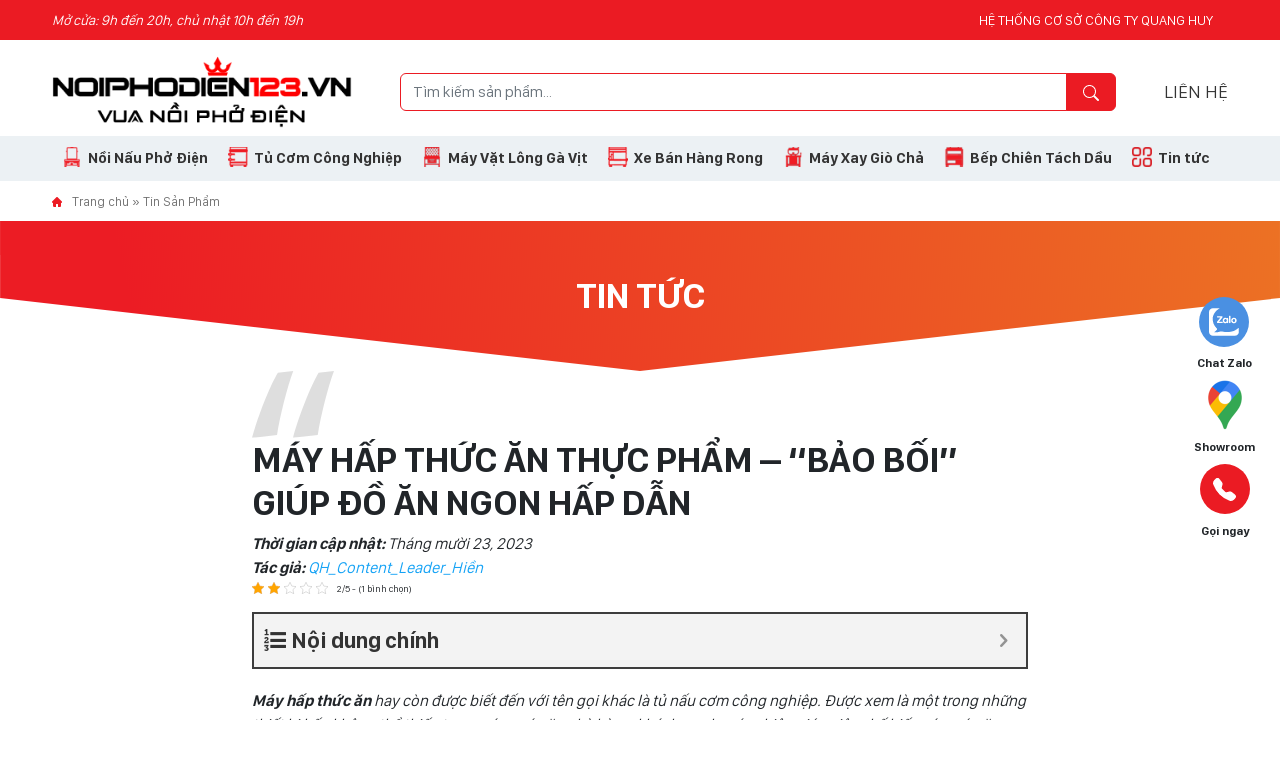

--- FILE ---
content_type: text/html; charset=UTF-8
request_url: https://noiphodien123.vn/may-hap-thuc-an-5-new.html
body_size: 42305
content:
<!DOCTYPE html>
<html lang="vi">
<head>
	<meta charset="UTF-8">
	<meta name="viewport" content="width=device-width, initial-scale=1, shrink-to-fit=no">
	<link rel="profile" href="http://gmpg.org/xfn/11">
	<meta name='robots' content='noindex, nofollow' />
<script id="wpp-js" src="https://noiphodien123.vn/wp-content/plugins/wordpress-popular-posts/assets/js/wpp.js?ver=7.1.0" data-sampling="0" data-sampling-rate="100" data-api-url="https://noiphodien123.vn/wp-json/wordpress-popular-posts" data-post-id="6512" data-token="7abd665db5" data-lang="0" data-debug="1"></script>

	<!-- This site is optimized with the Yoast SEO Premium plugin v19.6 (Yoast SEO v23.6) - https://yoast.com/wordpress/plugins/seo/ -->
	<title>MÁY HẤP THỨC ĂN THỰC PHẨM - &quot;BẢO BỐI&quot; GIÚP ĐỒ ĂN NGON HẤP DẪN - Nồi Phở Điện Quang Huy</title>
	<meta name="description" content="Các loại máy hấp thức ăn, máy hấp thực phẩm, sử dụng làm máy hấp thức ăn cho bé, hâm nóng đồ ăn nóng sốt, đảm bảo dinh dưỡng. mua máy hấp thức ăn Quang Huy" />
	<meta property="og:locale" content="vi_VN" />
	<meta property="og:type" content="article" />
	<meta property="og:title" content="MÁY HẤP THỨC ĂN THỰC PHẨM - &quot;BẢO BỐI&quot; GIÚP ĐỒ ĂN NGON HẤP DẪN" />
	<meta property="og:description" content="Máy hấp thức ăn hay còn được biết đến với tên gọi khác là tủ nấu cơm công nghiệp. Được xem là một trong những thiết bị bếp không thể thiếu trong các quán" />
	<meta property="og:url" content="https://noiphodien123.vn/may-hap-thuc-an-5-new.html" />
	<meta property="og:site_name" content="Nồi Phở Điện Quang Huy" />
	<meta property="article:publisher" content="https://www.facebook.com/noidiennauphoqh" />
	<meta property="article:published_time" content="2020-11-20T08:33:57+00:00" />
	<meta property="article:modified_time" content="2023-10-23T08:23:34+00:00" />
	<meta property="og:image" content="https://noiphodien123.vn/wp-content/uploads/2020/11/tu-4-khay.jpg" />
	<meta property="og:image:width" content="650" />
	<meta property="og:image:height" content="520" />
	<meta property="og:image:type" content="image/jpeg" />
	<meta name="author" content="QH_Content_Leader_Hiền" />
	<meta name="twitter:card" content="summary_large_image" />
	<meta name="twitter:creator" content="@NauHuy" />
	<meta name="twitter:site" content="@NauHuy" />
	<meta name="twitter:label1" content="Được viết bởi" />
	<meta name="twitter:data1" content="QH_Content_Leader_Hiền" />
	<meta name="twitter:label2" content="Ước tính thời gian đọc" />
	<meta name="twitter:data2" content="11 phút" />
	<script type="application/ld+json" class="yoast-schema-graph">{"@context":"https://schema.org","@graph":[{"@type":"Article","@id":"https://noiphodien123.vn/may-hap-thuc-an-5-new.html#article","isPartOf":{"@id":"https://noiphodien123.vn/may-hap-thuc-an-5-new.html"},"author":{"name":"QH_Content_Leader_Hiền","@id":"https://noiphodien123.vn/#/schema/person/d73d6df518ecd26014694ce64e9de8f7"},"headline":"MÁY HẤP THỨC ĂN THỰC PHẨM &#8211; &#8220;BẢO BỐI&#8221; GIÚP ĐỒ ĂN NGON HẤP DẪN","datePublished":"2020-11-20T08:33:57+00:00","dateModified":"2023-10-23T08:23:34+00:00","mainEntityOfPage":{"@id":"https://noiphodien123.vn/may-hap-thuc-an-5-new.html"},"wordCount":2609,"commentCount":0,"publisher":{"@id":"https://noiphodien123.vn/#organization"},"image":{"@id":"https://noiphodien123.vn/may-hap-thuc-an-5-new.html#primaryimage"},"thumbnailUrl":"https://noiphodien123.vn/wp-content/uploads/2020/11/tu-4-khay.jpg","articleSection":["Tin Sản Phẩm"],"inLanguage":"vi","potentialAction":[{"@type":"CommentAction","name":"Comment","target":["https://noiphodien123.vn/may-hap-thuc-an-5-new.html#respond"]}]},{"@type":"WebPage","@id":"https://noiphodien123.vn/may-hap-thuc-an-5-new.html","url":"https://noiphodien123.vn/may-hap-thuc-an-5-new.html","name":"MÁY HẤP THỨC ĂN THỰC PHẨM - \"BẢO BỐI\" GIÚP ĐỒ ĂN NGON HẤP DẪN - Nồi Phở Điện Quang Huy","isPartOf":{"@id":"https://noiphodien123.vn/#website"},"primaryImageOfPage":{"@id":"https://noiphodien123.vn/may-hap-thuc-an-5-new.html#primaryimage"},"image":{"@id":"https://noiphodien123.vn/may-hap-thuc-an-5-new.html#primaryimage"},"thumbnailUrl":"https://noiphodien123.vn/wp-content/uploads/2020/11/tu-4-khay.jpg","datePublished":"2020-11-20T08:33:57+00:00","dateModified":"2023-10-23T08:23:34+00:00","description":"Các loại máy hấp thức ăn, máy hấp thực phẩm, sử dụng làm máy hấp thức ăn cho bé, hâm nóng đồ ăn nóng sốt, đảm bảo dinh dưỡng. mua máy hấp thức ăn Quang Huy","breadcrumb":{"@id":"https://noiphodien123.vn/may-hap-thuc-an-5-new.html#breadcrumb"},"inLanguage":"vi","potentialAction":[{"@type":"ReadAction","target":["https://noiphodien123.vn/may-hap-thuc-an-5-new.html"]}]},{"@type":"ImageObject","inLanguage":"vi","@id":"https://noiphodien123.vn/may-hap-thuc-an-5-new.html#primaryimage","url":"https://noiphodien123.vn/wp-content/uploads/2020/11/tu-4-khay.jpg","contentUrl":"https://noiphodien123.vn/wp-content/uploads/2020/11/tu-4-khay.jpg","width":650,"height":520,"caption":"Tủ hấp thực phẩm đa năng 4 khay sửu dụng điện"},{"@type":"BreadcrumbList","@id":"https://noiphodien123.vn/may-hap-thuc-an-5-new.html#breadcrumb","itemListElement":[{"@type":"ListItem","position":1,"name":"Trang chủ","item":"https://noiphodien123.vn/"},{"@type":"ListItem","position":2,"name":"Tin Sản Phẩm","item":"https://noiphodien123.vn/tin-san-pham-5-new/"},{"@type":"ListItem","position":3,"name":"MÁY HẤP THỨC ĂN THỰC PHẨM &#8211; &#8220;BẢO BỐI&#8221; GIÚP ĐỒ ĂN NGON HẤP DẪN"}]},{"@type":"WebSite","@id":"https://noiphodien123.vn/#website","url":"https://noiphodien123.vn/","name":"Nồi 123","description":"","publisher":{"@id":"https://noiphodien123.vn/#organization"},"potentialAction":[{"@type":"SearchAction","target":{"@type":"EntryPoint","urlTemplate":"https://noiphodien123.vn/?s={search_term_string}"},"query-input":{"@type":"PropertyValueSpecification","valueRequired":true,"valueName":"search_term_string"}}],"inLanguage":"vi"},{"@type":"Organization","@id":"https://noiphodien123.vn/#organization","name":"123","url":"https://noiphodien123.vn/","logo":{"@type":"ImageObject","inLanguage":"vi","@id":"https://noiphodien123.vn/#/schema/logo/image/","url":"https://noiphodien123.vn/wp-content/uploads/2022/11/cropped-LOGO-QUANG-HUY-01-1.png","contentUrl":"https://noiphodien123.vn/wp-content/uploads/2022/11/cropped-LOGO-QUANG-HUY-01-1.png","width":512,"height":512,"caption":"123"},"image":{"@id":"https://noiphodien123.vn/#/schema/logo/image/"},"sameAs":["https://www.facebook.com/noidiennauphoqh","https://x.com/NauHuy","https://www.pinterest.com/noiphodien123"]},{"@type":"Person","@id":"https://noiphodien123.vn/#/schema/person/d73d6df518ecd26014694ce64e9de8f7","name":"QH_Content_Leader_Hiền","image":{"@type":"ImageObject","inLanguage":"vi","@id":"https://noiphodien123.vn/#/schema/person/image/","url":"https://secure.gravatar.com/avatar/35c13326b1fb5aeeea7a1d21e6d7b859?s=96&d=mm&r=g","contentUrl":"https://secure.gravatar.com/avatar/35c13326b1fb5aeeea7a1d21e6d7b859?s=96&d=mm&r=g","caption":"QH_Content_Leader_Hiền"},"sameAs":["https://noiphodien123.vn/"]}]}</script>
	<!-- / Yoast SEO Premium plugin. -->


<link rel="alternate" type="application/rss+xml" title="Dòng thông tin Nồi Phở Điện Quang Huy &raquo;" href="https://noiphodien123.vn/feed" />
<link rel="alternate" type="application/rss+xml" title="Nồi Phở Điện Quang Huy &raquo; Dòng bình luận" href="https://noiphodien123.vn/comments/feed" />
<link rel="alternate" type="application/rss+xml" title="Nồi Phở Điện Quang Huy &raquo; MÁY HẤP THỨC ĂN THỰC PHẨM &#8211; &#8220;BẢO BỐI&#8221; GIÚP ĐỒ ĂN NGON HẤP DẪN Dòng bình luận" href="https://noiphodien123.vn/may-hap-thuc-an-5-new.html/feed" />
<style id='classic-theme-styles-inline-css'>
/*! This file is auto-generated */
.wp-block-button__link{color:#fff;background-color:#32373c;border-radius:9999px;box-shadow:none;text-decoration:none;padding:calc(.667em + 2px) calc(1.333em + 2px);font-size:1.125em}.wp-block-file__button{background:#32373c;color:#fff;text-decoration:none}
</style>
<link rel='stylesheet' id='kk-star-ratings-css' href='https://noiphodien123.vn/wp-content/plugins/kk-star-ratings/src/core/public/css/kk-star-ratings.css?ver=5.4.8' media='all' />
<link rel='stylesheet' id='dashicons-css' href='https://noiphodien123.vn/wp-includes/css/dashicons.min.css?ver=6.6.2' media='all' />
<link rel='stylesheet' id='megamenu-genericons-css' href='https://noiphodien123.vn/wp-content/plugins/megamenu-pro/icons/genericons/genericons/genericons.css?ver=2.2.4' media='all' />
<link rel='stylesheet' id='megamenu-fontawesome-css' href='https://noiphodien123.vn/wp-content/plugins/megamenu-pro/icons/fontawesome/css/font-awesome.min.css?ver=2.2.4' media='all' />
<link rel='stylesheet' id='megamenu-fontawesome5-css' href='https://noiphodien123.vn/wp-content/plugins/megamenu-pro/icons/fontawesome5/css/all.min.css?ver=2.2.4' media='all' />
<link rel='stylesheet' id='wordpress-popular-posts-css-css' href='https://noiphodien123.vn/wp-content/plugins/wordpress-popular-posts/assets/css/wpp.css?ver=7.1.0' media='all' />
<link rel='stylesheet' id='main-css' href='https://noiphodien123.vn/wp-content/themes/noiphodien123/assets/css/main.css?ver=3.2.1' media='all' />
<link rel='stylesheet' id='searchwp-forms-css' href='https://noiphodien123.vn/wp-content/plugins/searchwp-live-ajax-search/assets/styles/frontend/search-forms.css?ver=1.8.3' media='all' />
<link rel='stylesheet' id='searchwp-live-search-css' href='https://noiphodien123.vn/wp-content/plugins/searchwp-live-ajax-search/assets/styles/style.css?ver=1.8.3' media='all' />
<style id='searchwp-live-search-inline-css'>
.searchwp-live-search-result .searchwp-live-search-result--title a {
  font-size: 16px;
}
.searchwp-live-search-result .searchwp-live-search-result--price {
  font-size: 14px;
}
.searchwp-live-search-result .searchwp-live-search-result--add-to-cart .button {
  font-size: 14px;
}

</style>
<link rel='stylesheet' id='fixedtoc-style-css' href='https://noiphodien123.vn/wp-content/plugins/fixed-toc/frontend/assets/css/ftoc.css?ver=6.6.2' media='all' />
<style id='fixedtoc-style-inline-css'>
.ftwp-in-post#ftwp-container-outer {
	height: auto;
}
#ftwp-container.ftwp-wrap #ftwp-contents {
	width: auto;
	height: auto;
	font-size: 0px;
}
.ftwp-in-post#ftwp-container-outer #ftwp-contents {
	height: auto;
}
#ftwp-container.ftwp-wrap #ftwp-trigger {
	width: 50px;
	height: 50px;
	font-size: 30px;
}
#ftwp-container #ftwp-trigger.ftwp-border-medium {
	font-size: 29px;
}
#ftwp-container.ftwp-wrap #ftwp-header {
	font-size: 22px;
	font-family: inherit;
}
#ftwp-container.ftwp-wrap #ftwp-header-title {
	font-weight: bold;
}
#ftwp-container.ftwp-wrap #ftwp-list {
	font-size: 14px;
	font-family: inherit;
}
#ftwp-container.ftwp-wrap #ftwp-list .ftwp-anchor::before {
	font-size: 5.6px;
}
#ftwp-container #ftwp-list.ftwp-strong-first>.ftwp-item>.ftwp-anchor .ftwp-text {
	font-size: 15.4px;
}
#ftwp-container.ftwp-wrap #ftwp-list.ftwp-strong-first>.ftwp-item>.ftwp-anchor::before {
	font-size: 7px;
}
#ftwp-container.ftwp-wrap #ftwp-trigger {
	color: #333;
	background: rgba(243,243,243,0.95);
}
#ftwp-container.ftwp-wrap #ftwp-trigger {
	border-color: rgba(51,51,51,0.95);
}
#ftwp-container.ftwp-wrap #ftwp-contents {
	border-color: rgba(51,51,51,0.95);
}
#ftwp-container.ftwp-wrap #ftwp-header {
	color: #333;
	background: rgba(243,243,243,0.95);
}
#ftwp-container.ftwp-wrap #ftwp-contents:hover #ftwp-header {
	background: #f3f3f3;
}
#ftwp-container.ftwp-wrap #ftwp-list {
	color: #333;
	background: rgba(243,243,243,0.95);
}
#ftwp-container.ftwp-wrap #ftwp-contents:hover #ftwp-list {
	background: #f3f3f3;
}
#ftwp-container.ftwp-wrap #ftwp-list .ftwp-anchor:hover {
	color: #00A368;
}
#ftwp-container.ftwp-wrap #ftwp-list .ftwp-anchor:focus, 
#ftwp-container.ftwp-wrap #ftwp-list .ftwp-active, 
#ftwp-container.ftwp-wrap #ftwp-list .ftwp-active:hover {
	color: #fff;
}
#ftwp-container.ftwp-wrap #ftwp-list .ftwp-text::before {
	background: rgba(221,51,51,0.95);
}
.ftwp-heading-target::before {
	background: rgba(221,51,51,0.95);
}
</style>
<script src="https://noiphodien123.vn/wp-includes/js/jquery/jquery.min.js?ver=3.7.1" id="jquery-core-js"></script>
<script src="https://noiphodien123.vn/wp-content/themes/noiphodien123/assets/js/no-cache.js?ver=3.2.1" id="no-cache-js"></script>
<link rel="https://api.w.org/" href="https://noiphodien123.vn/wp-json/" /><link rel="alternate" title="JSON" type="application/json" href="https://noiphodien123.vn/wp-json/wp/v2/posts/6512" /><link rel="EditURI" type="application/rsd+xml" title="RSD" href="https://noiphodien123.vn/xmlrpc.php?rsd" />
<meta name="generator" content="WordPress 6.6.2" />
<link rel='shortlink' href='https://noiphodien123.vn/?p=6512' />
<link rel="alternate" title="oNhúng (JSON)" type="application/json+oembed" href="https://noiphodien123.vn/wp-json/oembed/1.0/embed?url=https%3A%2F%2Fnoiphodien123.vn%2Fmay-hap-thuc-an-5-new.html" />
<link rel="alternate" title="oNhúng (XML)" type="text/xml+oembed" href="https://noiphodien123.vn/wp-json/oembed/1.0/embed?url=https%3A%2F%2Fnoiphodien123.vn%2Fmay-hap-thuc-an-5-new.html&#038;format=xml" />
<!-- Global site tag (gtag.js) - Google Analytics -->
<script async src="https://www.googletagmanager.com/gtag/js?id=UA-191569041-1"></script>
<script>
  window.dataLayer = window.dataLayer || [];
  function gtag(){dataLayer.push(arguments);}
  gtag('js', new Date());

  gtag('config', 'UA-191569041-1');
</script>

<!-- Google Tag Manager -->
<script>(function(w,d,s,l,i){w[l]=w[l]||[];w[l].push({'gtm.start':
new Date().getTime(),event:'gtm.js'});var f=d.getElementsByTagName(s)[0],
j=d.createElement(s),dl=l!='dataLayer'?'&l='+l:'';j.async=true;j.src=
'https://www.googletagmanager.com/gtm.js?id='+i+dl;f.parentNode.insertBefore(j,f);
})(window,document,'script','dataLayer','GTM-M8RCRMM');</script>
<!-- End Google Tag Manager -->
	<!-- Google Tag Manager -->
<script>(function(w,d,s,l,i){w[l]=w[l]||[];w[l].push({'gtm.start':
new Date().getTime(),event:'gtm.js'});var f=d.getElementsByTagName(s)[0],
j=d.createElement(s),dl=l!='dataLayer'?'&l='+l:'';j.async=true;j.src=
'https://www.googletagmanager.com/gtm.js?id='+i+dl;f.parentNode.insertBefore(j,f);
})(window,document,'script','dataLayer','GTM-MDBRXVV');</script>
<!-- End Google Tag Manager -->

<script type="application/ld+json">{
	"@context": "http://schema.org",
	"@type": "FoodEstablishment",
	"@id": "https://noiphodien123.vn/",
	"url": "https://noiphodien123.vn/",
	"logo": "https://noiphodien123.vn/wp-content/uploads/2020/02/logo-quang-huy.png",
	"image": "https://noiphodien123.vn/wp-content/uploads/2020/02/logo-quang-huy.png",  
  	"description": "Nồi nấu phở inox điện Quang Huy được sản xuất trực tiếp tại xưởng với chất lượng tốt nhất Inox 304 hoàn toàn, nấu phở nhanh, tiết kiệm điện năng, giá rẻ.",
	"name": "Quang Huy",
  	"telephone": "0966623666",
	"priceRange":"1000$-30000$",
	"hasMap": "https://www.google.com/maps/place/Inox+Quang+Huy/@20.9902834,105.8335674,17z/data=!3m1!4b1!4m5!3m4!1s0x3135ad82e0ea5837:0x184621f86f83faaf!8m2!3d20.9902978!4d105.8335941",
	"email": "mailto:noinauphoquanghuy@gmail.com",
	"founder": "Thùy Dung",
  	"address": {
    	"@type": "PostalAddress",
    	"streetAddress": "268 Lê Trọng Tấn, Định Công, Thanh Xuân, Hà Nội",
    	"addressLocality": "Thanh Xuân",
        "addressCountry": "Việt Nam",
    	"addressRegion": "Hà Nội",
    	"postalCode":"100000"
  	},
  	"geo": {
    	"@type": "GeoCoordinates",
   	    "latitude": "20.9902834",
    	"longitude": "105.8335674"
 		},
  	"openingHoursSpecification": [
  {
    "@type": "OpeningHoursSpecification",
    "dayOfWeek": [
      "Monday",
      "Tuesday",
      "Wednesday",
      "Thursday",
      "Friday",
      "Saturday"
    ],
    "opens": "08:00",
    "closes": "12:00"
  },
  {
    "@type": "OpeningHoursSpecification",
    "dayOfWeek": [
      "Monday",
      "Tuesday",
      "Wednesday",
      "Thursday",
      "Friday",
      "Saturday"
    ],
    "opens": "13:30",
    "closes": "20:00"
  }
],
    "potentialAction": {
    "@type": "ReserveAction",
    "target": {
      "@type": "EntryPoint",
      "urlTemplate": "https://noiphodien123.vn/lien-he",
      "inLanguage": "vn",
      "actionPlatform": [
        "http://schema.org/DesktopWebPlatform",
        "http://schema.org/IOSPlatform",
        "http://schema.org/AndroidPlatform"
      ]
    },
    "result": {
      "@type": "Reservation",
      "name": "Đăng ký"
    }
  },  
  	"sameAs" : ["https://vi.wikipedia.org/wiki/B%E1%BA%BFp_c%C3%B4ng_nghi%E1%BB%87p",
		"https://www.facebook.com/noinauphoquanghuy/",
    	"https://www.facebook.com/noidiennauphoqh/",
    	"https://www.flickr.com/photos/192372477@N06/",
		"https://www.pinterest.com/noiphoquanghuy/"]
	}</script>
<script type="application/ld+json">
        {
            "@context": "http://schema.org",
            "@type": "WebSite",
            "name": "Quang Huy",
            "alternateName": "Đơn vị cung ứng thiết bị bếp số 1 tại Việt Nam",
            "url": "https://noiphodien123.vn/",
            "potentialAction": {
                "@type": "SearchAction",
                "target": "https://noiphodien123.vn/?s={s}",
                "query-input": "required name=s"
            }
        }
    </script>

<meta name="p:domain_verify" content="218b0bc603e0eb0384c925f1e2b59756"/><script type="application/ld+json">{"@context":"https:\/\/schema.org\/","@type":"CreativeWorkSeries","name":"MÁY HẤP THỨC ĂN THỰC PHẨM - &quot;BẢO BỐI&quot; GIÚP ĐỒ ĂN NGON HẤP DẪN","aggregateRating":{"@type":"AggregateRating","ratingValue":"2","bestRating":"5","ratingCount":"1"}}</script>            <style id="wpp-loading-animation-styles">@-webkit-keyframes bgslide{from{background-position-x:0}to{background-position-x:-200%}}@keyframes bgslide{from{background-position-x:0}to{background-position-x:-200%}}.wpp-widget-block-placeholder,.wpp-shortcode-placeholder{margin:0 auto;width:60px;height:3px;background:#dd3737;background:linear-gradient(90deg,#dd3737 0%,#571313 10%,#dd3737 100%);background-size:200% auto;border-radius:3px;-webkit-animation:bgslide 1s infinite linear;animation:bgslide 1s infinite linear}</style>
            <meta name="mobile-web-app-capable" content="yes">
<meta name="apple-mobile-web-app-capable" content="yes">
<meta name="apple-mobile-web-app-title" content="Nồi Phở Điện Quang Huy - ">
<style type="text/css" id="filter-everything-inline-css">.wpc-orderby-select{width:100%}.wpc-filters-open-button-container{display:none}.wpc-debug-message{padding:16px;font-size:14px;border:1px dashed #ccc;margin-bottom:20px}.wpc-debug-title{visibility:hidden}.wpc-button-inner,.wpc-chip-content{display:flex;align-items:center}.wpc-icon-html-wrapper{position:relative;margin-right:10px;top:2px}.wpc-icon-html-wrapper span{display:block;height:1px;width:18px;border-radius:3px;background:#2c2d33;margin-bottom:4px;position:relative}span.wpc-icon-line-1:after,span.wpc-icon-line-2:after,span.wpc-icon-line-3:after{content:"";display:block;width:3px;height:3px;border:1px solid #2c2d33;background-color:#fff;position:absolute;top:-2px;box-sizing:content-box}span.wpc-icon-line-3:after{border-radius:50%;left:2px}span.wpc-icon-line-1:after{border-radius:50%;left:5px}span.wpc-icon-line-2:after{border-radius:50%;left:12px}body .wpc-filters-open-button-container a.wpc-filters-open-widget,body .wpc-filters-open-button-container a.wpc-open-close-filters-button{display:inline-block;text-align:left;border:1px solid #2c2d33;border-radius:2px;line-height:1.5;padding:7px 12px;background-color:transparent;color:#2c2d33;box-sizing:border-box;text-decoration:none!important;font-weight:400;transition:none;position:relative}@media screen and (max-width:768px){.wpc_show_bottom_widget .wpc-filters-open-button-container,.wpc_show_open_close_button .wpc-filters-open-button-container{display:block}.wpc_show_bottom_widget .wpc-filters-open-button-container{margin-top:1em;margin-bottom:1em}}</style>
<link rel="icon" href="https://noiphodien123.vn/wp-content/uploads/2023/12/cropped-favicon-noiphodien123-32x32.jpg" sizes="32x32" />
<link rel="icon" href="https://noiphodien123.vn/wp-content/uploads/2023/12/cropped-favicon-noiphodien123-192x192.jpg" sizes="192x192" />
<link rel="apple-touch-icon" href="https://noiphodien123.vn/wp-content/uploads/2023/12/cropped-favicon-noiphodien123-180x180.jpg" />
<meta name="msapplication-TileImage" content="https://noiphodien123.vn/wp-content/uploads/2023/12/cropped-favicon-noiphodien123-270x270.jpg" />
		<style id="wp-custom-css">
			.simple-image-popup-plugin__image {
	height: auto;
}
.footer__info__wrap2 {
    FONT-WEIGHT: 500;
	font-size:15px;
}
.dt1 {
    min-width: 139px;
    display: inline-block;
}
.dt2 {
    min-width: 105px;
    display: inline-block;
}
.box_content_wd i{
	color:#fff;
	font-size:15px;
	margin-right:5px
}
.box_content_wd a{
	color:#fff;
	font-weight:600;
}
.widget_title {
    text-transform: uppercase;
    font-size: 18px;
    font-weight: 600;
    margin-bottom: 18px;
}
div#flush-system::-webkit-scrollbar-track
{
	-webkit-box-shadow: inset 0 0 6px rgba(0,0,0,0.3);
	background-color: #F5F5F5;
}
.d-none.d-lg-block.fw-bold.text-uppercase.font-size-20.px-2{
	margin-bottom:10px;
}
span.phone_1 {
    min-width: 102px;
    display: inline-block;
}


div#flush-system::-webkit-scrollbar
{
	width: 6px;
	background-color: #F5F5F5;
}

div#flush-system::-webkit-scrollbar-thumb
{
	background-color: #000000;
}
div#flush-system {
    max-height: 200px;
    overflow-y: scroll;
}
@media only screen and (min-width: 550px){
	
	
}
@media only screen and (max-width: 549px){
	.dt2{
		min-width:139px;
	}
}		</style>
		<style type="text/css">/** Wednesday 16th October 2024 03:40:40 UTC (core) **//** THIS FILE IS AUTOMATICALLY GENERATED - DO NOT MAKE MANUAL EDITS! **//** Custom CSS should be added to Mega Menu > Menu Themes > Custom Styling **/.mega-menu-last-modified-1729050040 { content: 'Wednesday 16th October 2024 03:40:40 UTC'; }#mega-menu-wrap-primary, #mega-menu-wrap-primary #mega-menu-primary, #mega-menu-wrap-primary #mega-menu-primary ul.mega-sub-menu, #mega-menu-wrap-primary #mega-menu-primary li.mega-menu-item, #mega-menu-wrap-primary #mega-menu-primary li.mega-menu-row, #mega-menu-wrap-primary #mega-menu-primary li.mega-menu-column, #mega-menu-wrap-primary #mega-menu-primary a.mega-menu-link, #mega-menu-wrap-primary #mega-menu-primary span.mega-menu-badge {transition: none;border-radius: 0;box-shadow: none;background: none;border: 0;bottom: auto;box-sizing: border-box;clip: auto;color: #666;display: block;float: none;font-family: inherit;font-size: 14px;height: auto;left: auto;line-height: 1.7;list-style-type: none;margin: 0;min-height: auto;max-height: none;min-width: auto;max-width: none;opacity: 1;outline: none;overflow: visible;padding: 0;position: relative;pointer-events: auto;right: auto;text-align: left;text-decoration: none;text-indent: 0;text-transform: none;transform: none;top: auto;vertical-align: baseline;visibility: inherit;width: auto;word-wrap: break-word;white-space: normal;}#mega-menu-wrap-primary:before, #mega-menu-wrap-primary #mega-menu-primary:before, #mega-menu-wrap-primary #mega-menu-primary ul.mega-sub-menu:before, #mega-menu-wrap-primary #mega-menu-primary li.mega-menu-item:before, #mega-menu-wrap-primary #mega-menu-primary li.mega-menu-row:before, #mega-menu-wrap-primary #mega-menu-primary li.mega-menu-column:before, #mega-menu-wrap-primary #mega-menu-primary a.mega-menu-link:before, #mega-menu-wrap-primary #mega-menu-primary span.mega-menu-badge:before, #mega-menu-wrap-primary:after, #mega-menu-wrap-primary #mega-menu-primary:after, #mega-menu-wrap-primary #mega-menu-primary ul.mega-sub-menu:after, #mega-menu-wrap-primary #mega-menu-primary li.mega-menu-item:after, #mega-menu-wrap-primary #mega-menu-primary li.mega-menu-row:after, #mega-menu-wrap-primary #mega-menu-primary li.mega-menu-column:after, #mega-menu-wrap-primary #mega-menu-primary a.mega-menu-link:after, #mega-menu-wrap-primary #mega-menu-primary span.mega-menu-badge:after {display: none;}#mega-menu-wrap-primary {border-radius: 0;}@media only screen and (min-width: 993px) {#mega-menu-wrap-primary {background: rgba(255, 255, 255, 0);}}#mega-menu-wrap-primary.mega-keyboard-navigation .mega-menu-toggle:focus, #mega-menu-wrap-primary.mega-keyboard-navigation .mega-toggle-block:focus, #mega-menu-wrap-primary.mega-keyboard-navigation .mega-toggle-block a:focus, #mega-menu-wrap-primary.mega-keyboard-navigation .mega-toggle-block .mega-search input[type=text]:focus, #mega-menu-wrap-primary.mega-keyboard-navigation .mega-toggle-block button.mega-toggle-animated:focus, #mega-menu-wrap-primary.mega-keyboard-navigation #mega-menu-primary a:focus, #mega-menu-wrap-primary.mega-keyboard-navigation #mega-menu-primary span:focus, #mega-menu-wrap-primary.mega-keyboard-navigation #mega-menu-primary input:focus, #mega-menu-wrap-primary.mega-keyboard-navigation #mega-menu-primary li.mega-menu-item a.mega-menu-link:focus, #mega-menu-wrap-primary.mega-keyboard-navigation #mega-menu-primary form.mega-search-open:has(input[type=text]:focus) {outline-style: solid;outline-width: 3px;outline-color: #109cde;outline-offset: -3px;}#mega-menu-wrap-primary.mega-keyboard-navigation .mega-toggle-block button.mega-toggle-animated:focus {outline-offset: 2px;}#mega-menu-wrap-primary.mega-keyboard-navigation > li.mega-menu-item > a.mega-menu-link:focus {background: rgba(255, 255, 255, 0);color: #b50000;font-weight: bold;text-decoration: none;border-color: #fff;}@media only screen and (max-width: 992px) {#mega-menu-wrap-primary.mega-keyboard-navigation > li.mega-menu-item > a.mega-menu-link:focus {color: #fff;background: #b63118;}}#mega-menu-wrap-primary #mega-menu-primary {text-align: left;padding: 0px 0px 0px 0px;}#mega-menu-wrap-primary #mega-menu-primary a.mega-menu-link {cursor: pointer;display: inline;}#mega-menu-wrap-primary #mega-menu-primary a.mega-menu-link .mega-description-group {vertical-align: middle;display: inline-block;transition: none;}#mega-menu-wrap-primary #mega-menu-primary a.mega-menu-link .mega-description-group .mega-menu-title, #mega-menu-wrap-primary #mega-menu-primary a.mega-menu-link .mega-description-group .mega-menu-description {transition: none;line-height: 1.5;display: block;}#mega-menu-wrap-primary #mega-menu-primary a.mega-menu-link .mega-description-group .mega-menu-description {font-style: italic;font-size: 0.8em;text-transform: none;font-weight: normal;}#mega-menu-wrap-primary #mega-menu-primary li.mega-menu-megamenu li.mega-menu-item.mega-icon-left.mega-has-description.mega-has-icon > a.mega-menu-link {display: flex;align-items: center;}#mega-menu-wrap-primary #mega-menu-primary li.mega-menu-megamenu li.mega-menu-item.mega-icon-left.mega-has-description.mega-has-icon > a.mega-menu-link:before {flex: 0 0 auto;align-self: flex-start;}#mega-menu-wrap-primary #mega-menu-primary li.mega-menu-tabbed.mega-menu-megamenu > ul.mega-sub-menu > li.mega-menu-item.mega-icon-left.mega-has-description.mega-has-icon > a.mega-menu-link {display: block;}#mega-menu-wrap-primary #mega-menu-primary li.mega-menu-item.mega-icon-top > a.mega-menu-link {display: table-cell;vertical-align: middle;line-height: initial;}#mega-menu-wrap-primary #mega-menu-primary li.mega-menu-item.mega-icon-top > a.mega-menu-link:before {display: block;margin: 0 0 6px 0;text-align: center;}#mega-menu-wrap-primary #mega-menu-primary li.mega-menu-item.mega-icon-top > a.mega-menu-link > span.mega-title-below {display: inline-block;transition: none;}@media only screen and (max-width: 992px) {#mega-menu-wrap-primary #mega-menu-primary > li.mega-menu-item.mega-icon-top > a.mega-menu-link {display: block;line-height: 40px;}#mega-menu-wrap-primary #mega-menu-primary > li.mega-menu-item.mega-icon-top > a.mega-menu-link:before {display: inline-block;margin: 0 6px 0 0;text-align: left;}}#mega-menu-wrap-primary #mega-menu-primary li.mega-menu-item.mega-icon-right > a.mega-menu-link:before {float: right;margin: 0 0 0 6px;}#mega-menu-wrap-primary #mega-menu-primary > li.mega-animating > ul.mega-sub-menu {pointer-events: none;}#mega-menu-wrap-primary #mega-menu-primary li.mega-disable-link > a.mega-menu-link, #mega-menu-wrap-primary #mega-menu-primary li.mega-menu-megamenu li.mega-disable-link > a.mega-menu-link {cursor: inherit;}#mega-menu-wrap-primary #mega-menu-primary li.mega-menu-item-has-children.mega-disable-link > a.mega-menu-link, #mega-menu-wrap-primary #mega-menu-primary li.mega-menu-megamenu > li.mega-menu-item-has-children.mega-disable-link > a.mega-menu-link {cursor: pointer;}#mega-menu-wrap-primary #mega-menu-primary p {margin-bottom: 10px;}#mega-menu-wrap-primary #mega-menu-primary input, #mega-menu-wrap-primary #mega-menu-primary img {max-width: 100%;}#mega-menu-wrap-primary #mega-menu-primary li.mega-menu-item > ul.mega-sub-menu {display: block;visibility: hidden;opacity: 1;pointer-events: auto;}@media only screen and (max-width: 992px) {#mega-menu-wrap-primary #mega-menu-primary li.mega-menu-item > ul.mega-sub-menu {display: none;visibility: visible;opacity: 1;}#mega-menu-wrap-primary #mega-menu-primary li.mega-menu-item.mega-toggle-on > ul.mega-sub-menu, #mega-menu-wrap-primary #mega-menu-primary li.mega-menu-megamenu.mega-menu-item.mega-toggle-on ul.mega-sub-menu {display: block;}#mega-menu-wrap-primary #mega-menu-primary li.mega-menu-megamenu.mega-menu-item.mega-toggle-on li.mega-hide-sub-menu-on-mobile > ul.mega-sub-menu, #mega-menu-wrap-primary #mega-menu-primary li.mega-hide-sub-menu-on-mobile > ul.mega-sub-menu {display: none;}}@media only screen and (min-width: 993px) {#mega-menu-wrap-primary #mega-menu-primary[data-effect="fade"] li.mega-menu-item > ul.mega-sub-menu {opacity: 0;transition: opacity 400ms ease-in, visibility 400ms ease-in;}#mega-menu-wrap-primary #mega-menu-primary[data-effect="fade"].mega-no-js li.mega-menu-item:hover > ul.mega-sub-menu, #mega-menu-wrap-primary #mega-menu-primary[data-effect="fade"].mega-no-js li.mega-menu-item:focus > ul.mega-sub-menu, #mega-menu-wrap-primary #mega-menu-primary[data-effect="fade"] li.mega-menu-item.mega-toggle-on > ul.mega-sub-menu, #mega-menu-wrap-primary #mega-menu-primary[data-effect="fade"] li.mega-menu-item.mega-menu-megamenu.mega-toggle-on ul.mega-sub-menu {opacity: 1;}#mega-menu-wrap-primary #mega-menu-primary[data-effect="fade_up"] li.mega-menu-item.mega-menu-megamenu > ul.mega-sub-menu, #mega-menu-wrap-primary #mega-menu-primary[data-effect="fade_up"] li.mega-menu-item.mega-menu-flyout ul.mega-sub-menu {opacity: 0;transform: translate(0, 10px);transition: opacity 400ms ease-in, transform 400ms ease-in, visibility 400ms ease-in;}#mega-menu-wrap-primary #mega-menu-primary[data-effect="fade_up"].mega-no-js li.mega-menu-item:hover > ul.mega-sub-menu, #mega-menu-wrap-primary #mega-menu-primary[data-effect="fade_up"].mega-no-js li.mega-menu-item:focus > ul.mega-sub-menu, #mega-menu-wrap-primary #mega-menu-primary[data-effect="fade_up"] li.mega-menu-item.mega-toggle-on > ul.mega-sub-menu, #mega-menu-wrap-primary #mega-menu-primary[data-effect="fade_up"] li.mega-menu-item.mega-menu-megamenu.mega-toggle-on ul.mega-sub-menu {opacity: 1;transform: translate(0, 0);}#mega-menu-wrap-primary #mega-menu-primary[data-effect="slide_up"] li.mega-menu-item.mega-menu-megamenu > ul.mega-sub-menu, #mega-menu-wrap-primary #mega-menu-primary[data-effect="slide_up"] li.mega-menu-item.mega-menu-flyout ul.mega-sub-menu {transform: translate(0, 10px);transition: transform 400ms ease-in, visibility 400ms ease-in;}#mega-menu-wrap-primary #mega-menu-primary[data-effect="slide_up"].mega-no-js li.mega-menu-item:hover > ul.mega-sub-menu, #mega-menu-wrap-primary #mega-menu-primary[data-effect="slide_up"].mega-no-js li.mega-menu-item:focus > ul.mega-sub-menu, #mega-menu-wrap-primary #mega-menu-primary[data-effect="slide_up"] li.mega-menu-item.mega-toggle-on > ul.mega-sub-menu, #mega-menu-wrap-primary #mega-menu-primary[data-effect="slide_up"] li.mega-menu-item.mega-menu-megamenu.mega-toggle-on ul.mega-sub-menu {transform: translate(0, 0);}}#mega-menu-wrap-primary #mega-menu-primary li.mega-menu-item.mega-menu-megamenu ul.mega-sub-menu li.mega-collapse-children > ul.mega-sub-menu {display: none;}#mega-menu-wrap-primary #mega-menu-primary li.mega-menu-item.mega-menu-megamenu ul.mega-sub-menu li.mega-collapse-children.mega-toggle-on > ul.mega-sub-menu {display: block;}#mega-menu-wrap-primary #mega-menu-primary.mega-no-js li.mega-menu-item:hover > ul.mega-sub-menu, #mega-menu-wrap-primary #mega-menu-primary.mega-no-js li.mega-menu-item:focus > ul.mega-sub-menu, #mega-menu-wrap-primary #mega-menu-primary li.mega-menu-item.mega-toggle-on > ul.mega-sub-menu {visibility: visible;}#mega-menu-wrap-primary #mega-menu-primary li.mega-menu-item.mega-menu-megamenu ul.mega-sub-menu ul.mega-sub-menu {visibility: inherit;opacity: 1;display: block;}#mega-menu-wrap-primary #mega-menu-primary li.mega-menu-item.mega-menu-megamenu ul.mega-sub-menu li.mega-1-columns > ul.mega-sub-menu > li.mega-menu-item {float: left;width: 100%;}#mega-menu-wrap-primary #mega-menu-primary li.mega-menu-item.mega-menu-megamenu ul.mega-sub-menu li.mega-2-columns > ul.mega-sub-menu > li.mega-menu-item {float: left;width: 50%;}#mega-menu-wrap-primary #mega-menu-primary li.mega-menu-item.mega-menu-megamenu ul.mega-sub-menu li.mega-3-columns > ul.mega-sub-menu > li.mega-menu-item {float: left;width: 33.33333%;}#mega-menu-wrap-primary #mega-menu-primary li.mega-menu-item.mega-menu-megamenu ul.mega-sub-menu li.mega-4-columns > ul.mega-sub-menu > li.mega-menu-item {float: left;width: 25%;}#mega-menu-wrap-primary #mega-menu-primary li.mega-menu-item.mega-menu-megamenu ul.mega-sub-menu li.mega-5-columns > ul.mega-sub-menu > li.mega-menu-item {float: left;width: 20%;}#mega-menu-wrap-primary #mega-menu-primary li.mega-menu-item.mega-menu-megamenu ul.mega-sub-menu li.mega-6-columns > ul.mega-sub-menu > li.mega-menu-item {float: left;width: 16.66667%;}#mega-menu-wrap-primary #mega-menu-primary li.mega-menu-item a[class^='dashicons']:before {font-family: dashicons;}#mega-menu-wrap-primary #mega-menu-primary li.mega-menu-item a.mega-menu-link:before {display: inline-block;font: inherit;font-family: dashicons;position: static;margin: 0 6px 0 0px;vertical-align: top;-webkit-font-smoothing: antialiased;-moz-osx-font-smoothing: grayscale;color: inherit;background: transparent;height: auto;width: auto;top: auto;}#mega-menu-wrap-primary #mega-menu-primary li.mega-menu-item.mega-hide-text a.mega-menu-link:before {margin: 0;}#mega-menu-wrap-primary #mega-menu-primary li.mega-menu-item.mega-hide-text li.mega-menu-item a.mega-menu-link:before {margin: 0 6px 0 0;}#mega-menu-wrap-primary #mega-menu-primary li.mega-align-bottom-left.mega-toggle-on > a.mega-menu-link {border-radius: 0;}#mega-menu-wrap-primary #mega-menu-primary li.mega-align-bottom-right > ul.mega-sub-menu {right: 0;}#mega-menu-wrap-primary #mega-menu-primary li.mega-align-bottom-right.mega-toggle-on > a.mega-menu-link {border-radius: 0;}@media only screen and (min-width: 993px) {#mega-menu-wrap-primary #mega-menu-primary > li.mega-menu-megamenu.mega-menu-item {position: static;}}#mega-menu-wrap-primary #mega-menu-primary > li.mega-menu-item {margin: 0 0px 0 0;display: inline-block;height: auto;vertical-align: middle;}#mega-menu-wrap-primary #mega-menu-primary > li.mega-menu-item.mega-item-align-right {float: right;}@media only screen and (min-width: 993px) {#mega-menu-wrap-primary #mega-menu-primary > li.mega-menu-item.mega-item-align-right {margin: 0 0 0 0px;}}@media only screen and (min-width: 993px) {#mega-menu-wrap-primary #mega-menu-primary > li.mega-menu-item.mega-item-align-float-left {float: left;}}@media only screen and (min-width: 993px) {#mega-menu-wrap-primary #mega-menu-primary > li.mega-menu-item > a.mega-menu-link:hover, #mega-menu-wrap-primary #mega-menu-primary > li.mega-menu-item > a.mega-menu-link:focus {background: rgba(255, 255, 255, 0);color: #b50000;font-weight: bold;text-decoration: none;border-color: #fff;}}#mega-menu-wrap-primary #mega-menu-primary > li.mega-menu-item.mega-toggle-on > a.mega-menu-link {background: rgba(255, 255, 255, 0);color: #b50000;font-weight: bold;text-decoration: none;border-color: #fff;}@media only screen and (max-width: 992px) {#mega-menu-wrap-primary #mega-menu-primary > li.mega-menu-item.mega-toggle-on > a.mega-menu-link {color: #fff;background: #b63118;}}#mega-menu-wrap-primary #mega-menu-primary > li.mega-menu-item.mega-current-menu-item > a.mega-menu-link, #mega-menu-wrap-primary #mega-menu-primary > li.mega-menu-item.mega-current-menu-ancestor > a.mega-menu-link, #mega-menu-wrap-primary #mega-menu-primary > li.mega-menu-item.mega-current-page-ancestor > a.mega-menu-link {background: rgba(255, 255, 255, 0);color: #b50000;font-weight: bold;text-decoration: none;border-color: #fff;}@media only screen and (max-width: 992px) {#mega-menu-wrap-primary #mega-menu-primary > li.mega-menu-item.mega-current-menu-item > a.mega-menu-link, #mega-menu-wrap-primary #mega-menu-primary > li.mega-menu-item.mega-current-menu-ancestor > a.mega-menu-link, #mega-menu-wrap-primary #mega-menu-primary > li.mega-menu-item.mega-current-page-ancestor > a.mega-menu-link {color: #fff;background: #b63118;}}#mega-menu-wrap-primary #mega-menu-primary > li.mega-menu-item > a.mega-menu-link {line-height: 45px;height: 45px;padding: 0px 10px 0px 10px;vertical-align: baseline;width: auto;display: block;color: #333;text-transform: none;text-decoration: none;text-align: left;background: rgba(0, 0, 0, 0);border: 0;border-radius: 0;font-family: inherit;font-size: 15px;font-weight: bold;outline: none;}@media only screen and (min-width: 993px) {#mega-menu-wrap-primary #mega-menu-primary > li.mega-menu-item.mega-multi-line > a.mega-menu-link {line-height: inherit;display: table-cell;vertical-align: middle;}}@media only screen and (max-width: 992px) {#mega-menu-wrap-primary #mega-menu-primary > li.mega-menu-item.mega-multi-line > a.mega-menu-link br {display: none;}}@media only screen and (max-width: 992px) {#mega-menu-wrap-primary #mega-menu-primary > li.mega-menu-item {display: list-item;margin: 0;clear: both;border: 0;}#mega-menu-wrap-primary #mega-menu-primary > li.mega-menu-item.mega-item-align-right {float: none;}#mega-menu-wrap-primary #mega-menu-primary > li.mega-menu-item > a.mega-menu-link {border-radius: 0;border: 0;margin: 0;line-height: 40px;height: 40px;padding: 0 10px;background: transparent;text-align: left;color: #fff;font-size: 14px;}}#mega-menu-wrap-primary #mega-menu-primary li.mega-menu-megamenu > ul.mega-sub-menu > li.mega-menu-row {width: 100%;float: left;}#mega-menu-wrap-primary #mega-menu-primary li.mega-menu-megamenu > ul.mega-sub-menu > li.mega-menu-row .mega-menu-column {float: left;min-height: 1px;}@media only screen and (min-width: 993px) {#mega-menu-wrap-primary #mega-menu-primary li.mega-menu-megamenu > ul.mega-sub-menu > li.mega-menu-row > ul.mega-sub-menu > li.mega-menu-columns-1-of-1 {width: 100%;}#mega-menu-wrap-primary #mega-menu-primary li.mega-menu-megamenu > ul.mega-sub-menu > li.mega-menu-row > ul.mega-sub-menu > li.mega-menu-columns-1-of-2 {width: 50%;}#mega-menu-wrap-primary #mega-menu-primary li.mega-menu-megamenu > ul.mega-sub-menu > li.mega-menu-row > ul.mega-sub-menu > li.mega-menu-columns-2-of-2 {width: 100%;}#mega-menu-wrap-primary #mega-menu-primary li.mega-menu-megamenu > ul.mega-sub-menu > li.mega-menu-row > ul.mega-sub-menu > li.mega-menu-columns-1-of-3 {width: 33.33333%;}#mega-menu-wrap-primary #mega-menu-primary li.mega-menu-megamenu > ul.mega-sub-menu > li.mega-menu-row > ul.mega-sub-menu > li.mega-menu-columns-2-of-3 {width: 66.66667%;}#mega-menu-wrap-primary #mega-menu-primary li.mega-menu-megamenu > ul.mega-sub-menu > li.mega-menu-row > ul.mega-sub-menu > li.mega-menu-columns-3-of-3 {width: 100%;}#mega-menu-wrap-primary #mega-menu-primary li.mega-menu-megamenu > ul.mega-sub-menu > li.mega-menu-row > ul.mega-sub-menu > li.mega-menu-columns-1-of-4 {width: 25%;}#mega-menu-wrap-primary #mega-menu-primary li.mega-menu-megamenu > ul.mega-sub-menu > li.mega-menu-row > ul.mega-sub-menu > li.mega-menu-columns-2-of-4 {width: 50%;}#mega-menu-wrap-primary #mega-menu-primary li.mega-menu-megamenu > ul.mega-sub-menu > li.mega-menu-row > ul.mega-sub-menu > li.mega-menu-columns-3-of-4 {width: 75%;}#mega-menu-wrap-primary #mega-menu-primary li.mega-menu-megamenu > ul.mega-sub-menu > li.mega-menu-row > ul.mega-sub-menu > li.mega-menu-columns-4-of-4 {width: 100%;}#mega-menu-wrap-primary #mega-menu-primary li.mega-menu-megamenu > ul.mega-sub-menu > li.mega-menu-row > ul.mega-sub-menu > li.mega-menu-columns-1-of-5 {width: 20%;}#mega-menu-wrap-primary #mega-menu-primary li.mega-menu-megamenu > ul.mega-sub-menu > li.mega-menu-row > ul.mega-sub-menu > li.mega-menu-columns-2-of-5 {width: 40%;}#mega-menu-wrap-primary #mega-menu-primary li.mega-menu-megamenu > ul.mega-sub-menu > li.mega-menu-row > ul.mega-sub-menu > li.mega-menu-columns-3-of-5 {width: 60%;}#mega-menu-wrap-primary #mega-menu-primary li.mega-menu-megamenu > ul.mega-sub-menu > li.mega-menu-row > ul.mega-sub-menu > li.mega-menu-columns-4-of-5 {width: 80%;}#mega-menu-wrap-primary #mega-menu-primary li.mega-menu-megamenu > ul.mega-sub-menu > li.mega-menu-row > ul.mega-sub-menu > li.mega-menu-columns-5-of-5 {width: 100%;}#mega-menu-wrap-primary #mega-menu-primary li.mega-menu-megamenu > ul.mega-sub-menu > li.mega-menu-row > ul.mega-sub-menu > li.mega-menu-columns-1-of-6 {width: 16.66667%;}#mega-menu-wrap-primary #mega-menu-primary li.mega-menu-megamenu > ul.mega-sub-menu > li.mega-menu-row > ul.mega-sub-menu > li.mega-menu-columns-2-of-6 {width: 33.33333%;}#mega-menu-wrap-primary #mega-menu-primary li.mega-menu-megamenu > ul.mega-sub-menu > li.mega-menu-row > ul.mega-sub-menu > li.mega-menu-columns-3-of-6 {width: 50%;}#mega-menu-wrap-primary #mega-menu-primary li.mega-menu-megamenu > ul.mega-sub-menu > li.mega-menu-row > ul.mega-sub-menu > li.mega-menu-columns-4-of-6 {width: 66.66667%;}#mega-menu-wrap-primary #mega-menu-primary li.mega-menu-megamenu > ul.mega-sub-menu > li.mega-menu-row > ul.mega-sub-menu > li.mega-menu-columns-5-of-6 {width: 83.33333%;}#mega-menu-wrap-primary #mega-menu-primary li.mega-menu-megamenu > ul.mega-sub-menu > li.mega-menu-row > ul.mega-sub-menu > li.mega-menu-columns-6-of-6 {width: 100%;}#mega-menu-wrap-primary #mega-menu-primary li.mega-menu-megamenu > ul.mega-sub-menu > li.mega-menu-row > ul.mega-sub-menu > li.mega-menu-columns-1-of-7 {width: 14.28571%;}#mega-menu-wrap-primary #mega-menu-primary li.mega-menu-megamenu > ul.mega-sub-menu > li.mega-menu-row > ul.mega-sub-menu > li.mega-menu-columns-2-of-7 {width: 28.57143%;}#mega-menu-wrap-primary #mega-menu-primary li.mega-menu-megamenu > ul.mega-sub-menu > li.mega-menu-row > ul.mega-sub-menu > li.mega-menu-columns-3-of-7 {width: 42.85714%;}#mega-menu-wrap-primary #mega-menu-primary li.mega-menu-megamenu > ul.mega-sub-menu > li.mega-menu-row > ul.mega-sub-menu > li.mega-menu-columns-4-of-7 {width: 57.14286%;}#mega-menu-wrap-primary #mega-menu-primary li.mega-menu-megamenu > ul.mega-sub-menu > li.mega-menu-row > ul.mega-sub-menu > li.mega-menu-columns-5-of-7 {width: 71.42857%;}#mega-menu-wrap-primary #mega-menu-primary li.mega-menu-megamenu > ul.mega-sub-menu > li.mega-menu-row > ul.mega-sub-menu > li.mega-menu-columns-6-of-7 {width: 85.71429%;}#mega-menu-wrap-primary #mega-menu-primary li.mega-menu-megamenu > ul.mega-sub-menu > li.mega-menu-row > ul.mega-sub-menu > li.mega-menu-columns-7-of-7 {width: 100%;}#mega-menu-wrap-primary #mega-menu-primary li.mega-menu-megamenu > ul.mega-sub-menu > li.mega-menu-row > ul.mega-sub-menu > li.mega-menu-columns-1-of-8 {width: 12.5%;}#mega-menu-wrap-primary #mega-menu-primary li.mega-menu-megamenu > ul.mega-sub-menu > li.mega-menu-row > ul.mega-sub-menu > li.mega-menu-columns-2-of-8 {width: 25%;}#mega-menu-wrap-primary #mega-menu-primary li.mega-menu-megamenu > ul.mega-sub-menu > li.mega-menu-row > ul.mega-sub-menu > li.mega-menu-columns-3-of-8 {width: 37.5%;}#mega-menu-wrap-primary #mega-menu-primary li.mega-menu-megamenu > ul.mega-sub-menu > li.mega-menu-row > ul.mega-sub-menu > li.mega-menu-columns-4-of-8 {width: 50%;}#mega-menu-wrap-primary #mega-menu-primary li.mega-menu-megamenu > ul.mega-sub-menu > li.mega-menu-row > ul.mega-sub-menu > li.mega-menu-columns-5-of-8 {width: 62.5%;}#mega-menu-wrap-primary #mega-menu-primary li.mega-menu-megamenu > ul.mega-sub-menu > li.mega-menu-row > ul.mega-sub-menu > li.mega-menu-columns-6-of-8 {width: 75%;}#mega-menu-wrap-primary #mega-menu-primary li.mega-menu-megamenu > ul.mega-sub-menu > li.mega-menu-row > ul.mega-sub-menu > li.mega-menu-columns-7-of-8 {width: 87.5%;}#mega-menu-wrap-primary #mega-menu-primary li.mega-menu-megamenu > ul.mega-sub-menu > li.mega-menu-row > ul.mega-sub-menu > li.mega-menu-columns-8-of-8 {width: 100%;}#mega-menu-wrap-primary #mega-menu-primary li.mega-menu-megamenu > ul.mega-sub-menu > li.mega-menu-row > ul.mega-sub-menu > li.mega-menu-columns-1-of-9 {width: 11.11111%;}#mega-menu-wrap-primary #mega-menu-primary li.mega-menu-megamenu > ul.mega-sub-menu > li.mega-menu-row > ul.mega-sub-menu > li.mega-menu-columns-2-of-9 {width: 22.22222%;}#mega-menu-wrap-primary #mega-menu-primary li.mega-menu-megamenu > ul.mega-sub-menu > li.mega-menu-row > ul.mega-sub-menu > li.mega-menu-columns-3-of-9 {width: 33.33333%;}#mega-menu-wrap-primary #mega-menu-primary li.mega-menu-megamenu > ul.mega-sub-menu > li.mega-menu-row > ul.mega-sub-menu > li.mega-menu-columns-4-of-9 {width: 44.44444%;}#mega-menu-wrap-primary #mega-menu-primary li.mega-menu-megamenu > ul.mega-sub-menu > li.mega-menu-row > ul.mega-sub-menu > li.mega-menu-columns-5-of-9 {width: 55.55556%;}#mega-menu-wrap-primary #mega-menu-primary li.mega-menu-megamenu > ul.mega-sub-menu > li.mega-menu-row > ul.mega-sub-menu > li.mega-menu-columns-6-of-9 {width: 66.66667%;}#mega-menu-wrap-primary #mega-menu-primary li.mega-menu-megamenu > ul.mega-sub-menu > li.mega-menu-row > ul.mega-sub-menu > li.mega-menu-columns-7-of-9 {width: 77.77778%;}#mega-menu-wrap-primary #mega-menu-primary li.mega-menu-megamenu > ul.mega-sub-menu > li.mega-menu-row > ul.mega-sub-menu > li.mega-menu-columns-8-of-9 {width: 88.88889%;}#mega-menu-wrap-primary #mega-menu-primary li.mega-menu-megamenu > ul.mega-sub-menu > li.mega-menu-row > ul.mega-sub-menu > li.mega-menu-columns-9-of-9 {width: 100%;}#mega-menu-wrap-primary #mega-menu-primary li.mega-menu-megamenu > ul.mega-sub-menu > li.mega-menu-row > ul.mega-sub-menu > li.mega-menu-columns-1-of-10 {width: 10%;}#mega-menu-wrap-primary #mega-menu-primary li.mega-menu-megamenu > ul.mega-sub-menu > li.mega-menu-row > ul.mega-sub-menu > li.mega-menu-columns-2-of-10 {width: 20%;}#mega-menu-wrap-primary #mega-menu-primary li.mega-menu-megamenu > ul.mega-sub-menu > li.mega-menu-row > ul.mega-sub-menu > li.mega-menu-columns-3-of-10 {width: 30%;}#mega-menu-wrap-primary #mega-menu-primary li.mega-menu-megamenu > ul.mega-sub-menu > li.mega-menu-row > ul.mega-sub-menu > li.mega-menu-columns-4-of-10 {width: 40%;}#mega-menu-wrap-primary #mega-menu-primary li.mega-menu-megamenu > ul.mega-sub-menu > li.mega-menu-row > ul.mega-sub-menu > li.mega-menu-columns-5-of-10 {width: 50%;}#mega-menu-wrap-primary #mega-menu-primary li.mega-menu-megamenu > ul.mega-sub-menu > li.mega-menu-row > ul.mega-sub-menu > li.mega-menu-columns-6-of-10 {width: 60%;}#mega-menu-wrap-primary #mega-menu-primary li.mega-menu-megamenu > ul.mega-sub-menu > li.mega-menu-row > ul.mega-sub-menu > li.mega-menu-columns-7-of-10 {width: 70%;}#mega-menu-wrap-primary #mega-menu-primary li.mega-menu-megamenu > ul.mega-sub-menu > li.mega-menu-row > ul.mega-sub-menu > li.mega-menu-columns-8-of-10 {width: 80%;}#mega-menu-wrap-primary #mega-menu-primary li.mega-menu-megamenu > ul.mega-sub-menu > li.mega-menu-row > ul.mega-sub-menu > li.mega-menu-columns-9-of-10 {width: 90%;}#mega-menu-wrap-primary #mega-menu-primary li.mega-menu-megamenu > ul.mega-sub-menu > li.mega-menu-row > ul.mega-sub-menu > li.mega-menu-columns-10-of-10 {width: 100%;}#mega-menu-wrap-primary #mega-menu-primary li.mega-menu-megamenu > ul.mega-sub-menu > li.mega-menu-row > ul.mega-sub-menu > li.mega-menu-columns-1-of-11 {width: 9.09091%;}#mega-menu-wrap-primary #mega-menu-primary li.mega-menu-megamenu > ul.mega-sub-menu > li.mega-menu-row > ul.mega-sub-menu > li.mega-menu-columns-2-of-11 {width: 18.18182%;}#mega-menu-wrap-primary #mega-menu-primary li.mega-menu-megamenu > ul.mega-sub-menu > li.mega-menu-row > ul.mega-sub-menu > li.mega-menu-columns-3-of-11 {width: 27.27273%;}#mega-menu-wrap-primary #mega-menu-primary li.mega-menu-megamenu > ul.mega-sub-menu > li.mega-menu-row > ul.mega-sub-menu > li.mega-menu-columns-4-of-11 {width: 36.36364%;}#mega-menu-wrap-primary #mega-menu-primary li.mega-menu-megamenu > ul.mega-sub-menu > li.mega-menu-row > ul.mega-sub-menu > li.mega-menu-columns-5-of-11 {width: 45.45455%;}#mega-menu-wrap-primary #mega-menu-primary li.mega-menu-megamenu > ul.mega-sub-menu > li.mega-menu-row > ul.mega-sub-menu > li.mega-menu-columns-6-of-11 {width: 54.54545%;}#mega-menu-wrap-primary #mega-menu-primary li.mega-menu-megamenu > ul.mega-sub-menu > li.mega-menu-row > ul.mega-sub-menu > li.mega-menu-columns-7-of-11 {width: 63.63636%;}#mega-menu-wrap-primary #mega-menu-primary li.mega-menu-megamenu > ul.mega-sub-menu > li.mega-menu-row > ul.mega-sub-menu > li.mega-menu-columns-8-of-11 {width: 72.72727%;}#mega-menu-wrap-primary #mega-menu-primary li.mega-menu-megamenu > ul.mega-sub-menu > li.mega-menu-row > ul.mega-sub-menu > li.mega-menu-columns-9-of-11 {width: 81.81818%;}#mega-menu-wrap-primary #mega-menu-primary li.mega-menu-megamenu > ul.mega-sub-menu > li.mega-menu-row > ul.mega-sub-menu > li.mega-menu-columns-10-of-11 {width: 90.90909%;}#mega-menu-wrap-primary #mega-menu-primary li.mega-menu-megamenu > ul.mega-sub-menu > li.mega-menu-row > ul.mega-sub-menu > li.mega-menu-columns-11-of-11 {width: 100%;}#mega-menu-wrap-primary #mega-menu-primary li.mega-menu-megamenu > ul.mega-sub-menu > li.mega-menu-row > ul.mega-sub-menu > li.mega-menu-columns-1-of-12 {width: 8.33333%;}#mega-menu-wrap-primary #mega-menu-primary li.mega-menu-megamenu > ul.mega-sub-menu > li.mega-menu-row > ul.mega-sub-menu > li.mega-menu-columns-2-of-12 {width: 16.66667%;}#mega-menu-wrap-primary #mega-menu-primary li.mega-menu-megamenu > ul.mega-sub-menu > li.mega-menu-row > ul.mega-sub-menu > li.mega-menu-columns-3-of-12 {width: 25%;}#mega-menu-wrap-primary #mega-menu-primary li.mega-menu-megamenu > ul.mega-sub-menu > li.mega-menu-row > ul.mega-sub-menu > li.mega-menu-columns-4-of-12 {width: 33.33333%;}#mega-menu-wrap-primary #mega-menu-primary li.mega-menu-megamenu > ul.mega-sub-menu > li.mega-menu-row > ul.mega-sub-menu > li.mega-menu-columns-5-of-12 {width: 41.66667%;}#mega-menu-wrap-primary #mega-menu-primary li.mega-menu-megamenu > ul.mega-sub-menu > li.mega-menu-row > ul.mega-sub-menu > li.mega-menu-columns-6-of-12 {width: 50%;}#mega-menu-wrap-primary #mega-menu-primary li.mega-menu-megamenu > ul.mega-sub-menu > li.mega-menu-row > ul.mega-sub-menu > li.mega-menu-columns-7-of-12 {width: 58.33333%;}#mega-menu-wrap-primary #mega-menu-primary li.mega-menu-megamenu > ul.mega-sub-menu > li.mega-menu-row > ul.mega-sub-menu > li.mega-menu-columns-8-of-12 {width: 66.66667%;}#mega-menu-wrap-primary #mega-menu-primary li.mega-menu-megamenu > ul.mega-sub-menu > li.mega-menu-row > ul.mega-sub-menu > li.mega-menu-columns-9-of-12 {width: 75%;}#mega-menu-wrap-primary #mega-menu-primary li.mega-menu-megamenu > ul.mega-sub-menu > li.mega-menu-row > ul.mega-sub-menu > li.mega-menu-columns-10-of-12 {width: 83.33333%;}#mega-menu-wrap-primary #mega-menu-primary li.mega-menu-megamenu > ul.mega-sub-menu > li.mega-menu-row > ul.mega-sub-menu > li.mega-menu-columns-11-of-12 {width: 91.66667%;}#mega-menu-wrap-primary #mega-menu-primary li.mega-menu-megamenu > ul.mega-sub-menu > li.mega-menu-row > ul.mega-sub-menu > li.mega-menu-columns-12-of-12 {width: 100%;}}@media only screen and (max-width: 992px) {#mega-menu-wrap-primary #mega-menu-primary li.mega-menu-megamenu > ul.mega-sub-menu > li.mega-menu-row > ul.mega-sub-menu > li.mega-menu-column {width: 100%;clear: both;}}#mega-menu-wrap-primary #mega-menu-primary li.mega-menu-megamenu > ul.mega-sub-menu > li.mega-menu-row .mega-menu-column > ul.mega-sub-menu > li.mega-menu-item {padding: 15px 15px 15px 15px;width: 100%;}#mega-menu-wrap-primary #mega-menu-primary > li.mega-menu-megamenu > ul.mega-sub-menu {z-index: 999;border-radius: 0;background: #f1f1f1;border: 0;padding: 0px 0px 0px 0px;position: absolute;width: 100%;max-width: none;left: 0;}@media only screen and (max-width: 992px) {#mega-menu-wrap-primary #mega-menu-primary > li.mega-menu-megamenu > ul.mega-sub-menu {float: left;position: static;width: 100%;}}@media only screen and (min-width: 993px) {#mega-menu-wrap-primary #mega-menu-primary > li.mega-menu-megamenu > ul.mega-sub-menu li.mega-menu-columns-1-of-1 {width: 100%;}#mega-menu-wrap-primary #mega-menu-primary > li.mega-menu-megamenu > ul.mega-sub-menu li.mega-menu-columns-1-of-2 {width: 50%;}#mega-menu-wrap-primary #mega-menu-primary > li.mega-menu-megamenu > ul.mega-sub-menu li.mega-menu-columns-2-of-2 {width: 100%;}#mega-menu-wrap-primary #mega-menu-primary > li.mega-menu-megamenu > ul.mega-sub-menu li.mega-menu-columns-1-of-3 {width: 33.33333%;}#mega-menu-wrap-primary #mega-menu-primary > li.mega-menu-megamenu > ul.mega-sub-menu li.mega-menu-columns-2-of-3 {width: 66.66667%;}#mega-menu-wrap-primary #mega-menu-primary > li.mega-menu-megamenu > ul.mega-sub-menu li.mega-menu-columns-3-of-3 {width: 100%;}#mega-menu-wrap-primary #mega-menu-primary > li.mega-menu-megamenu > ul.mega-sub-menu li.mega-menu-columns-1-of-4 {width: 25%;}#mega-menu-wrap-primary #mega-menu-primary > li.mega-menu-megamenu > ul.mega-sub-menu li.mega-menu-columns-2-of-4 {width: 50%;}#mega-menu-wrap-primary #mega-menu-primary > li.mega-menu-megamenu > ul.mega-sub-menu li.mega-menu-columns-3-of-4 {width: 75%;}#mega-menu-wrap-primary #mega-menu-primary > li.mega-menu-megamenu > ul.mega-sub-menu li.mega-menu-columns-4-of-4 {width: 100%;}#mega-menu-wrap-primary #mega-menu-primary > li.mega-menu-megamenu > ul.mega-sub-menu li.mega-menu-columns-1-of-5 {width: 20%;}#mega-menu-wrap-primary #mega-menu-primary > li.mega-menu-megamenu > ul.mega-sub-menu li.mega-menu-columns-2-of-5 {width: 40%;}#mega-menu-wrap-primary #mega-menu-primary > li.mega-menu-megamenu > ul.mega-sub-menu li.mega-menu-columns-3-of-5 {width: 60%;}#mega-menu-wrap-primary #mega-menu-primary > li.mega-menu-megamenu > ul.mega-sub-menu li.mega-menu-columns-4-of-5 {width: 80%;}#mega-menu-wrap-primary #mega-menu-primary > li.mega-menu-megamenu > ul.mega-sub-menu li.mega-menu-columns-5-of-5 {width: 100%;}#mega-menu-wrap-primary #mega-menu-primary > li.mega-menu-megamenu > ul.mega-sub-menu li.mega-menu-columns-1-of-6 {width: 16.66667%;}#mega-menu-wrap-primary #mega-menu-primary > li.mega-menu-megamenu > ul.mega-sub-menu li.mega-menu-columns-2-of-6 {width: 33.33333%;}#mega-menu-wrap-primary #mega-menu-primary > li.mega-menu-megamenu > ul.mega-sub-menu li.mega-menu-columns-3-of-6 {width: 50%;}#mega-menu-wrap-primary #mega-menu-primary > li.mega-menu-megamenu > ul.mega-sub-menu li.mega-menu-columns-4-of-6 {width: 66.66667%;}#mega-menu-wrap-primary #mega-menu-primary > li.mega-menu-megamenu > ul.mega-sub-menu li.mega-menu-columns-5-of-6 {width: 83.33333%;}#mega-menu-wrap-primary #mega-menu-primary > li.mega-menu-megamenu > ul.mega-sub-menu li.mega-menu-columns-6-of-6 {width: 100%;}#mega-menu-wrap-primary #mega-menu-primary > li.mega-menu-megamenu > ul.mega-sub-menu li.mega-menu-columns-1-of-7 {width: 14.28571%;}#mega-menu-wrap-primary #mega-menu-primary > li.mega-menu-megamenu > ul.mega-sub-menu li.mega-menu-columns-2-of-7 {width: 28.57143%;}#mega-menu-wrap-primary #mega-menu-primary > li.mega-menu-megamenu > ul.mega-sub-menu li.mega-menu-columns-3-of-7 {width: 42.85714%;}#mega-menu-wrap-primary #mega-menu-primary > li.mega-menu-megamenu > ul.mega-sub-menu li.mega-menu-columns-4-of-7 {width: 57.14286%;}#mega-menu-wrap-primary #mega-menu-primary > li.mega-menu-megamenu > ul.mega-sub-menu li.mega-menu-columns-5-of-7 {width: 71.42857%;}#mega-menu-wrap-primary #mega-menu-primary > li.mega-menu-megamenu > ul.mega-sub-menu li.mega-menu-columns-6-of-7 {width: 85.71429%;}#mega-menu-wrap-primary #mega-menu-primary > li.mega-menu-megamenu > ul.mega-sub-menu li.mega-menu-columns-7-of-7 {width: 100%;}#mega-menu-wrap-primary #mega-menu-primary > li.mega-menu-megamenu > ul.mega-sub-menu li.mega-menu-columns-1-of-8 {width: 12.5%;}#mega-menu-wrap-primary #mega-menu-primary > li.mega-menu-megamenu > ul.mega-sub-menu li.mega-menu-columns-2-of-8 {width: 25%;}#mega-menu-wrap-primary #mega-menu-primary > li.mega-menu-megamenu > ul.mega-sub-menu li.mega-menu-columns-3-of-8 {width: 37.5%;}#mega-menu-wrap-primary #mega-menu-primary > li.mega-menu-megamenu > ul.mega-sub-menu li.mega-menu-columns-4-of-8 {width: 50%;}#mega-menu-wrap-primary #mega-menu-primary > li.mega-menu-megamenu > ul.mega-sub-menu li.mega-menu-columns-5-of-8 {width: 62.5%;}#mega-menu-wrap-primary #mega-menu-primary > li.mega-menu-megamenu > ul.mega-sub-menu li.mega-menu-columns-6-of-8 {width: 75%;}#mega-menu-wrap-primary #mega-menu-primary > li.mega-menu-megamenu > ul.mega-sub-menu li.mega-menu-columns-7-of-8 {width: 87.5%;}#mega-menu-wrap-primary #mega-menu-primary > li.mega-menu-megamenu > ul.mega-sub-menu li.mega-menu-columns-8-of-8 {width: 100%;}#mega-menu-wrap-primary #mega-menu-primary > li.mega-menu-megamenu > ul.mega-sub-menu li.mega-menu-columns-1-of-9 {width: 11.11111%;}#mega-menu-wrap-primary #mega-menu-primary > li.mega-menu-megamenu > ul.mega-sub-menu li.mega-menu-columns-2-of-9 {width: 22.22222%;}#mega-menu-wrap-primary #mega-menu-primary > li.mega-menu-megamenu > ul.mega-sub-menu li.mega-menu-columns-3-of-9 {width: 33.33333%;}#mega-menu-wrap-primary #mega-menu-primary > li.mega-menu-megamenu > ul.mega-sub-menu li.mega-menu-columns-4-of-9 {width: 44.44444%;}#mega-menu-wrap-primary #mega-menu-primary > li.mega-menu-megamenu > ul.mega-sub-menu li.mega-menu-columns-5-of-9 {width: 55.55556%;}#mega-menu-wrap-primary #mega-menu-primary > li.mega-menu-megamenu > ul.mega-sub-menu li.mega-menu-columns-6-of-9 {width: 66.66667%;}#mega-menu-wrap-primary #mega-menu-primary > li.mega-menu-megamenu > ul.mega-sub-menu li.mega-menu-columns-7-of-9 {width: 77.77778%;}#mega-menu-wrap-primary #mega-menu-primary > li.mega-menu-megamenu > ul.mega-sub-menu li.mega-menu-columns-8-of-9 {width: 88.88889%;}#mega-menu-wrap-primary #mega-menu-primary > li.mega-menu-megamenu > ul.mega-sub-menu li.mega-menu-columns-9-of-9 {width: 100%;}#mega-menu-wrap-primary #mega-menu-primary > li.mega-menu-megamenu > ul.mega-sub-menu li.mega-menu-columns-1-of-10 {width: 10%;}#mega-menu-wrap-primary #mega-menu-primary > li.mega-menu-megamenu > ul.mega-sub-menu li.mega-menu-columns-2-of-10 {width: 20%;}#mega-menu-wrap-primary #mega-menu-primary > li.mega-menu-megamenu > ul.mega-sub-menu li.mega-menu-columns-3-of-10 {width: 30%;}#mega-menu-wrap-primary #mega-menu-primary > li.mega-menu-megamenu > ul.mega-sub-menu li.mega-menu-columns-4-of-10 {width: 40%;}#mega-menu-wrap-primary #mega-menu-primary > li.mega-menu-megamenu > ul.mega-sub-menu li.mega-menu-columns-5-of-10 {width: 50%;}#mega-menu-wrap-primary #mega-menu-primary > li.mega-menu-megamenu > ul.mega-sub-menu li.mega-menu-columns-6-of-10 {width: 60%;}#mega-menu-wrap-primary #mega-menu-primary > li.mega-menu-megamenu > ul.mega-sub-menu li.mega-menu-columns-7-of-10 {width: 70%;}#mega-menu-wrap-primary #mega-menu-primary > li.mega-menu-megamenu > ul.mega-sub-menu li.mega-menu-columns-8-of-10 {width: 80%;}#mega-menu-wrap-primary #mega-menu-primary > li.mega-menu-megamenu > ul.mega-sub-menu li.mega-menu-columns-9-of-10 {width: 90%;}#mega-menu-wrap-primary #mega-menu-primary > li.mega-menu-megamenu > ul.mega-sub-menu li.mega-menu-columns-10-of-10 {width: 100%;}#mega-menu-wrap-primary #mega-menu-primary > li.mega-menu-megamenu > ul.mega-sub-menu li.mega-menu-columns-1-of-11 {width: 9.09091%;}#mega-menu-wrap-primary #mega-menu-primary > li.mega-menu-megamenu > ul.mega-sub-menu li.mega-menu-columns-2-of-11 {width: 18.18182%;}#mega-menu-wrap-primary #mega-menu-primary > li.mega-menu-megamenu > ul.mega-sub-menu li.mega-menu-columns-3-of-11 {width: 27.27273%;}#mega-menu-wrap-primary #mega-menu-primary > li.mega-menu-megamenu > ul.mega-sub-menu li.mega-menu-columns-4-of-11 {width: 36.36364%;}#mega-menu-wrap-primary #mega-menu-primary > li.mega-menu-megamenu > ul.mega-sub-menu li.mega-menu-columns-5-of-11 {width: 45.45455%;}#mega-menu-wrap-primary #mega-menu-primary > li.mega-menu-megamenu > ul.mega-sub-menu li.mega-menu-columns-6-of-11 {width: 54.54545%;}#mega-menu-wrap-primary #mega-menu-primary > li.mega-menu-megamenu > ul.mega-sub-menu li.mega-menu-columns-7-of-11 {width: 63.63636%;}#mega-menu-wrap-primary #mega-menu-primary > li.mega-menu-megamenu > ul.mega-sub-menu li.mega-menu-columns-8-of-11 {width: 72.72727%;}#mega-menu-wrap-primary #mega-menu-primary > li.mega-menu-megamenu > ul.mega-sub-menu li.mega-menu-columns-9-of-11 {width: 81.81818%;}#mega-menu-wrap-primary #mega-menu-primary > li.mega-menu-megamenu > ul.mega-sub-menu li.mega-menu-columns-10-of-11 {width: 90.90909%;}#mega-menu-wrap-primary #mega-menu-primary > li.mega-menu-megamenu > ul.mega-sub-menu li.mega-menu-columns-11-of-11 {width: 100%;}#mega-menu-wrap-primary #mega-menu-primary > li.mega-menu-megamenu > ul.mega-sub-menu li.mega-menu-columns-1-of-12 {width: 8.33333%;}#mega-menu-wrap-primary #mega-menu-primary > li.mega-menu-megamenu > ul.mega-sub-menu li.mega-menu-columns-2-of-12 {width: 16.66667%;}#mega-menu-wrap-primary #mega-menu-primary > li.mega-menu-megamenu > ul.mega-sub-menu li.mega-menu-columns-3-of-12 {width: 25%;}#mega-menu-wrap-primary #mega-menu-primary > li.mega-menu-megamenu > ul.mega-sub-menu li.mega-menu-columns-4-of-12 {width: 33.33333%;}#mega-menu-wrap-primary #mega-menu-primary > li.mega-menu-megamenu > ul.mega-sub-menu li.mega-menu-columns-5-of-12 {width: 41.66667%;}#mega-menu-wrap-primary #mega-menu-primary > li.mega-menu-megamenu > ul.mega-sub-menu li.mega-menu-columns-6-of-12 {width: 50%;}#mega-menu-wrap-primary #mega-menu-primary > li.mega-menu-megamenu > ul.mega-sub-menu li.mega-menu-columns-7-of-12 {width: 58.33333%;}#mega-menu-wrap-primary #mega-menu-primary > li.mega-menu-megamenu > ul.mega-sub-menu li.mega-menu-columns-8-of-12 {width: 66.66667%;}#mega-menu-wrap-primary #mega-menu-primary > li.mega-menu-megamenu > ul.mega-sub-menu li.mega-menu-columns-9-of-12 {width: 75%;}#mega-menu-wrap-primary #mega-menu-primary > li.mega-menu-megamenu > ul.mega-sub-menu li.mega-menu-columns-10-of-12 {width: 83.33333%;}#mega-menu-wrap-primary #mega-menu-primary > li.mega-menu-megamenu > ul.mega-sub-menu li.mega-menu-columns-11-of-12 {width: 91.66667%;}#mega-menu-wrap-primary #mega-menu-primary > li.mega-menu-megamenu > ul.mega-sub-menu li.mega-menu-columns-12-of-12 {width: 100%;}}#mega-menu-wrap-primary #mega-menu-primary > li.mega-menu-megamenu > ul.mega-sub-menu .mega-description-group .mega-menu-description {margin: 5px 0;}#mega-menu-wrap-primary #mega-menu-primary > li.mega-menu-megamenu > ul.mega-sub-menu > li.mega-menu-item ul.mega-sub-menu {clear: both;}#mega-menu-wrap-primary #mega-menu-primary > li.mega-menu-megamenu > ul.mega-sub-menu > li.mega-menu-item ul.mega-sub-menu li.mega-menu-item ul.mega-sub-menu {margin-left: 10px;}#mega-menu-wrap-primary #mega-menu-primary > li.mega-menu-megamenu > ul.mega-sub-menu li.mega-menu-column > ul.mega-sub-menu ul.mega-sub-menu ul.mega-sub-menu {margin-left: 10px;}#mega-menu-wrap-primary #mega-menu-primary > li.mega-menu-megamenu > ul.mega-sub-menu > li.mega-menu-item, #mega-menu-wrap-primary #mega-menu-primary > li.mega-menu-megamenu > ul.mega-sub-menu li.mega-menu-column > ul.mega-sub-menu > li.mega-menu-item {color: #666;font-family: inherit;font-size: 14px;display: block;float: left;clear: none;padding: 15px 15px 15px 15px;vertical-align: top;}#mega-menu-wrap-primary #mega-menu-primary > li.mega-menu-megamenu > ul.mega-sub-menu > li.mega-menu-item.mega-menu-clear, #mega-menu-wrap-primary #mega-menu-primary > li.mega-menu-megamenu > ul.mega-sub-menu li.mega-menu-column > ul.mega-sub-menu > li.mega-menu-item.mega-menu-clear {clear: left;}#mega-menu-wrap-primary #mega-menu-primary > li.mega-menu-megamenu > ul.mega-sub-menu > li.mega-menu-item h4.mega-block-title, #mega-menu-wrap-primary #mega-menu-primary > li.mega-menu-megamenu > ul.mega-sub-menu li.mega-menu-column > ul.mega-sub-menu > li.mega-menu-item h4.mega-block-title {color: #555;font-family: inherit;font-size: 16px;text-transform: uppercase;text-decoration: none;font-weight: bold;text-align: left;margin: 0px 0px 0px 0px;padding: 0px 0px 5px 0px;vertical-align: top;display: block;visibility: inherit;border: 0;}#mega-menu-wrap-primary #mega-menu-primary > li.mega-menu-megamenu > ul.mega-sub-menu > li.mega-menu-item h4.mega-block-title:hover, #mega-menu-wrap-primary #mega-menu-primary > li.mega-menu-megamenu > ul.mega-sub-menu li.mega-menu-column > ul.mega-sub-menu > li.mega-menu-item h4.mega-block-title:hover {border-color: rgba(0, 0, 0, 0);}#mega-menu-wrap-primary #mega-menu-primary > li.mega-menu-megamenu > ul.mega-sub-menu > li.mega-menu-item > a.mega-menu-link, #mega-menu-wrap-primary #mega-menu-primary > li.mega-menu-megamenu > ul.mega-sub-menu li.mega-menu-column > ul.mega-sub-menu > li.mega-menu-item > a.mega-menu-link {/* Mega Menu > Menu Themes > Mega Menus > Second Level Menu Items */color: #555;font-family: inherit;font-size: 16px;text-transform: uppercase;text-decoration: none;font-weight: bold;text-align: left;margin: 0px 0px 0px 0px;padding: 0px 0px 0px 0px;vertical-align: top;display: block;border: 0;}#mega-menu-wrap-primary #mega-menu-primary > li.mega-menu-megamenu > ul.mega-sub-menu > li.mega-menu-item > a.mega-menu-link:hover, #mega-menu-wrap-primary #mega-menu-primary > li.mega-menu-megamenu > ul.mega-sub-menu li.mega-menu-column > ul.mega-sub-menu > li.mega-menu-item > a.mega-menu-link:hover {border-color: rgba(0, 0, 0, 0);}#mega-menu-wrap-primary #mega-menu-primary > li.mega-menu-megamenu > ul.mega-sub-menu > li.mega-menu-item > a.mega-menu-link:hover, #mega-menu-wrap-primary #mega-menu-primary > li.mega-menu-megamenu > ul.mega-sub-menu li.mega-menu-column > ul.mega-sub-menu > li.mega-menu-item > a.mega-menu-link:hover, #mega-menu-wrap-primary #mega-menu-primary > li.mega-menu-megamenu > ul.mega-sub-menu > li.mega-menu-item > a.mega-menu-link:focus, #mega-menu-wrap-primary #mega-menu-primary > li.mega-menu-megamenu > ul.mega-sub-menu li.mega-menu-column > ul.mega-sub-menu > li.mega-menu-item > a.mega-menu-link:focus {/* Mega Menu > Menu Themes > Mega Menus > Second Level Menu Items (Hover) */color: #555;font-weight: bold;text-decoration: none;background: rgba(0, 0, 0, 0);}#mega-menu-wrap-primary #mega-menu-primary > li.mega-menu-megamenu > ul.mega-sub-menu > li.mega-menu-item > a.mega-menu-link:hover > span.mega-title-below, #mega-menu-wrap-primary #mega-menu-primary > li.mega-menu-megamenu > ul.mega-sub-menu li.mega-menu-column > ul.mega-sub-menu > li.mega-menu-item > a.mega-menu-link:hover > span.mega-title-below, #mega-menu-wrap-primary #mega-menu-primary > li.mega-menu-megamenu > ul.mega-sub-menu > li.mega-menu-item > a.mega-menu-link:focus > span.mega-title-below, #mega-menu-wrap-primary #mega-menu-primary > li.mega-menu-megamenu > ul.mega-sub-menu li.mega-menu-column > ul.mega-sub-menu > li.mega-menu-item > a.mega-menu-link:focus > span.mega-title-below {text-decoration: none;}#mega-menu-wrap-primary #mega-menu-primary > li.mega-menu-megamenu > ul.mega-sub-menu > li.mega-menu-item li.mega-menu-item > a.mega-menu-link, #mega-menu-wrap-primary #mega-menu-primary > li.mega-menu-megamenu > ul.mega-sub-menu li.mega-menu-column > ul.mega-sub-menu > li.mega-menu-item li.mega-menu-item > a.mega-menu-link {/* Mega Menu > Menu Themes > Mega Menus > Third Level Menu Items */color: #666;font-family: inherit;font-size: 14px;text-transform: none;text-decoration: none;font-weight: normal;text-align: left;margin: 0px 0px 0px 0px;padding: 0px 0px 0px 0px;vertical-align: top;display: block;border: 0;}#mega-menu-wrap-primary #mega-menu-primary > li.mega-menu-megamenu > ul.mega-sub-menu > li.mega-menu-item li.mega-menu-item > a.mega-menu-link:hover, #mega-menu-wrap-primary #mega-menu-primary > li.mega-menu-megamenu > ul.mega-sub-menu li.mega-menu-column > ul.mega-sub-menu > li.mega-menu-item li.mega-menu-item > a.mega-menu-link:hover {border-color: rgba(0, 0, 0, 0);}#mega-menu-wrap-primary #mega-menu-primary > li.mega-menu-megamenu > ul.mega-sub-menu > li.mega-menu-item li.mega-menu-item.mega-icon-left.mega-has-description.mega-has-icon > a.mega-menu-link, #mega-menu-wrap-primary #mega-menu-primary > li.mega-menu-megamenu > ul.mega-sub-menu li.mega-menu-column > ul.mega-sub-menu > li.mega-menu-item li.mega-menu-item.mega-icon-left.mega-has-description.mega-has-icon > a.mega-menu-link {display: flex;}#mega-menu-wrap-primary #mega-menu-primary > li.mega-menu-megamenu > ul.mega-sub-menu > li.mega-menu-item li.mega-menu-item > a.mega-menu-link:hover, #mega-menu-wrap-primary #mega-menu-primary > li.mega-menu-megamenu > ul.mega-sub-menu li.mega-menu-column > ul.mega-sub-menu > li.mega-menu-item li.mega-menu-item > a.mega-menu-link:hover, #mega-menu-wrap-primary #mega-menu-primary > li.mega-menu-megamenu > ul.mega-sub-menu > li.mega-menu-item li.mega-menu-item > a.mega-menu-link:focus, #mega-menu-wrap-primary #mega-menu-primary > li.mega-menu-megamenu > ul.mega-sub-menu li.mega-menu-column > ul.mega-sub-menu > li.mega-menu-item li.mega-menu-item > a.mega-menu-link:focus {/* Mega Menu > Menu Themes > Mega Menus > Third Level Menu Items (Hover) */color: #666;font-weight: normal;text-decoration: none;background: rgba(0, 0, 0, 0);}@media only screen and (max-width: 992px) {#mega-menu-wrap-primary #mega-menu-primary > li.mega-menu-megamenu > ul.mega-sub-menu {border: 0;padding: 10px;border-radius: 0;}#mega-menu-wrap-primary #mega-menu-primary > li.mega-menu-megamenu > ul.mega-sub-menu > li.mega-menu-item {width: 100%;clear: both;}}#mega-menu-wrap-primary #mega-menu-primary > li.mega-menu-megamenu.mega-no-headers > ul.mega-sub-menu > li.mega-menu-item > a.mega-menu-link, #mega-menu-wrap-primary #mega-menu-primary > li.mega-menu-megamenu.mega-no-headers > ul.mega-sub-menu li.mega-menu-column > ul.mega-sub-menu > li.mega-menu-item > a.mega-menu-link {color: #666;font-family: inherit;font-size: 14px;text-transform: none;text-decoration: none;font-weight: normal;margin: 0;border: 0;padding: 0px 0px 0px 0px;vertical-align: top;display: block;}#mega-menu-wrap-primary #mega-menu-primary > li.mega-menu-megamenu.mega-no-headers > ul.mega-sub-menu > li.mega-menu-item > a.mega-menu-link:hover, #mega-menu-wrap-primary #mega-menu-primary > li.mega-menu-megamenu.mega-no-headers > ul.mega-sub-menu > li.mega-menu-item > a.mega-menu-link:focus, #mega-menu-wrap-primary #mega-menu-primary > li.mega-menu-megamenu.mega-no-headers > ul.mega-sub-menu li.mega-menu-column > ul.mega-sub-menu > li.mega-menu-item > a.mega-menu-link:hover, #mega-menu-wrap-primary #mega-menu-primary > li.mega-menu-megamenu.mega-no-headers > ul.mega-sub-menu li.mega-menu-column > ul.mega-sub-menu > li.mega-menu-item > a.mega-menu-link:focus {color: #666;font-weight: normal;text-decoration: none;background: rgba(0, 0, 0, 0);}#mega-menu-wrap-primary #mega-menu-primary > li.mega-menu-flyout ul.mega-sub-menu {z-index: 999;position: absolute;width: 250px;max-width: none;padding: 0px 0px 0px 0px;border: 0;background: #f1f1f1;border-radius: 0;}@media only screen and (max-width: 992px) {#mega-menu-wrap-primary #mega-menu-primary > li.mega-menu-flyout ul.mega-sub-menu {float: left;position: static;width: 100%;padding: 0;border: 0;border-radius: 0;}}@media only screen and (max-width: 992px) {#mega-menu-wrap-primary #mega-menu-primary > li.mega-menu-flyout ul.mega-sub-menu li.mega-menu-item {clear: both;}}#mega-menu-wrap-primary #mega-menu-primary > li.mega-menu-flyout ul.mega-sub-menu li.mega-menu-item a.mega-menu-link {display: block;background: #f1f1f1;color: #666;font-family: inherit;font-size: 14px;font-weight: normal;padding: 0px 10px 0px 10px;line-height: 35px;text-decoration: none;text-transform: none;vertical-align: baseline;}#mega-menu-wrap-primary #mega-menu-primary > li.mega-menu-flyout ul.mega-sub-menu li.mega-menu-item:first-child > a.mega-menu-link {border-top-left-radius: 0px;border-top-right-radius: 0px;}@media only screen and (max-width: 992px) {#mega-menu-wrap-primary #mega-menu-primary > li.mega-menu-flyout ul.mega-sub-menu li.mega-menu-item:first-child > a.mega-menu-link {border-top-left-radius: 0;border-top-right-radius: 0;}}#mega-menu-wrap-primary #mega-menu-primary > li.mega-menu-flyout ul.mega-sub-menu li.mega-menu-item:last-child > a.mega-menu-link {border-bottom-right-radius: 0px;border-bottom-left-radius: 0px;}@media only screen and (max-width: 992px) {#mega-menu-wrap-primary #mega-menu-primary > li.mega-menu-flyout ul.mega-sub-menu li.mega-menu-item:last-child > a.mega-menu-link {border-bottom-right-radius: 0;border-bottom-left-radius: 0;}}#mega-menu-wrap-primary #mega-menu-primary > li.mega-menu-flyout ul.mega-sub-menu li.mega-menu-item a.mega-menu-link:hover, #mega-menu-wrap-primary #mega-menu-primary > li.mega-menu-flyout ul.mega-sub-menu li.mega-menu-item a.mega-menu-link:focus {background: #ddd;font-weight: normal;text-decoration: none;color: #666;}#mega-menu-wrap-primary #mega-menu-primary > li.mega-menu-flyout ul.mega-sub-menu li.mega-menu-item ul.mega-sub-menu {position: absolute;left: 100%;top: 0;}@media only screen and (max-width: 992px) {#mega-menu-wrap-primary #mega-menu-primary > li.mega-menu-flyout ul.mega-sub-menu li.mega-menu-item ul.mega-sub-menu {position: static;left: 0;width: 100%;}#mega-menu-wrap-primary #mega-menu-primary > li.mega-menu-flyout ul.mega-sub-menu li.mega-menu-item ul.mega-sub-menu a.mega-menu-link {padding-left: 20px;}#mega-menu-wrap-primary #mega-menu-primary > li.mega-menu-flyout ul.mega-sub-menu li.mega-menu-item ul.mega-sub-menu ul.mega-sub-menu a.mega-menu-link {padding-left: 30px;}}#mega-menu-wrap-primary #mega-menu-primary li.mega-menu-item-has-children > a.mega-menu-link > span.mega-indicator {display: inline-block;width: auto;background: transparent;position: relative;pointer-events: auto;left: auto;min-width: auto;font-size: inherit;padding: 0;margin: 0 0 0 6px;height: auto;line-height: inherit;color: inherit;}#mega-menu-wrap-primary #mega-menu-primary li.mega-menu-item-has-children > a.mega-menu-link > span.mega-indicator:after {content: '\f140';font-family: dashicons;font-weight: normal;display: inline-block;margin: 0;vertical-align: top;-webkit-font-smoothing: antialiased;-moz-osx-font-smoothing: grayscale;transform: rotate(0);color: inherit;position: relative;background: transparent;height: auto;width: auto;right: auto;line-height: inherit;}#mega-menu-wrap-primary #mega-menu-primary li.mega-menu-item-has-children li.mega-menu-item-has-children > a.mega-menu-link > span.mega-indicator {float: right;}#mega-menu-wrap-primary #mega-menu-primary li.mega-menu-item-has-children.mega-collapse-children.mega-toggle-on > a.mega-menu-link > span.mega-indicator:after {content: '\f142';}@media only screen and (max-width: 992px) {#mega-menu-wrap-primary #mega-menu-primary li.mega-menu-item-has-children > a.mega-menu-link > span.mega-indicator {float: right;}#mega-menu-wrap-primary #mega-menu-primary li.mega-menu-item-has-children.mega-toggle-on > a.mega-menu-link > span.mega-indicator:after {content: '\f142';}#mega-menu-wrap-primary #mega-menu-primary li.mega-menu-item-has-children.mega-hide-sub-menu-on-mobile > a.mega-menu-link > span.mega-indicator {display: none;}}#mega-menu-wrap-primary #mega-menu-primary li.mega-menu-megamenu:not(.mega-menu-tabbed) li.mega-menu-item-has-children:not(.mega-collapse-children) > a.mega-menu-link > span.mega-indicator, #mega-menu-wrap-primary #mega-menu-primary li.mega-menu-item-has-children.mega-hide-arrow > a.mega-menu-link > span.mega-indicator {display: none;}@media only screen and (min-width: 993px) {#mega-menu-wrap-primary #mega-menu-primary li.mega-menu-flyout li.mega-menu-item a.mega-menu-link > span.mega-indicator:after {content: '\f139';}#mega-menu-wrap-primary #mega-menu-primary li.mega-menu-flyout.mega-align-bottom-right li.mega-menu-item a.mega-menu-link {text-align: right;}#mega-menu-wrap-primary #mega-menu-primary li.mega-menu-flyout.mega-align-bottom-right li.mega-menu-item a.mega-menu-link > span.mega-indicator {float: left;}#mega-menu-wrap-primary #mega-menu-primary li.mega-menu-flyout.mega-align-bottom-right li.mega-menu-item a.mega-menu-link > span.mega-indicator:after {content: '\f141';margin: 0 6px 0 0;}#mega-menu-wrap-primary #mega-menu-primary li.mega-menu-flyout.mega-align-bottom-right li.mega-menu-item a.mega-menu-link:before {float: right;margin: 0 0 0 6px;}#mega-menu-wrap-primary #mega-menu-primary li.mega-menu-flyout.mega-align-bottom-right ul.mega-sub-menu li.mega-menu-item ul.mega-sub-menu {left: -100%;top: 0;}}#mega-menu-wrap-primary #mega-menu-primary li[class^='mega-lang-item'] > a.mega-menu-link > img {display: inline;}#mega-menu-wrap-primary #mega-menu-primary a.mega-menu-link > img.wpml-ls-flag, #mega-menu-wrap-primary #mega-menu-primary a.mega-menu-link > img.iclflag {display: inline;margin-right: 8px;}@media only screen and (max-width: 992px) {#mega-menu-wrap-primary #mega-menu-primary li.mega-hide-on-mobile, #mega-menu-wrap-primary #mega-menu-primary > li.mega-menu-megamenu > ul.mega-sub-menu > li.mega-hide-on-mobile, #mega-menu-wrap-primary #mega-menu-primary > li.mega-menu-megamenu > ul.mega-sub-menu li.mega-menu-column > ul.mega-sub-menu > li.mega-menu-item.mega-hide-on-mobile {display: none;}}@media only screen and (min-width: 993px) {#mega-menu-wrap-primary #mega-menu-primary li.mega-hide-on-desktop, #mega-menu-wrap-primary #mega-menu-primary > li.mega-menu-megamenu > ul.mega-sub-menu > li.mega-hide-on-desktop, #mega-menu-wrap-primary #mega-menu-primary > li.mega-menu-megamenu > ul.mega-sub-menu li.mega-menu-column > ul.mega-sub-menu > li.mega-menu-item.mega-hide-on-desktop {display: none;}}@media only screen and (max-width: 992px) {#mega-menu-wrap-primary:after {content: "";display: table;clear: both;}}#mega-menu-wrap-primary .mega-menu-toggle {display: none;z-index: 1;cursor: pointer;background: rgba(255, 255, 255, 0);border-radius: 2px 2px 2px 2px;line-height: 60px;height: 60px;text-align: left;user-select: none;-webkit-tap-highlight-color: transparent;outline: none;white-space: nowrap;}#mega-menu-wrap-primary .mega-menu-toggle img {max-width: 100%;padding: 0;}@media only screen and (max-width: 992px) {#mega-menu-wrap-primary .mega-menu-toggle {display: -webkit-box;display: -ms-flexbox;display: -webkit-flex;display: flex;}}#mega-menu-wrap-primary .mega-menu-toggle .mega-toggle-blocks-left, #mega-menu-wrap-primary .mega-menu-toggle .mega-toggle-blocks-center, #mega-menu-wrap-primary .mega-menu-toggle .mega-toggle-blocks-right {display: -webkit-box;display: -ms-flexbox;display: -webkit-flex;display: flex;-ms-flex-preferred-size: 33.33%;-webkit-flex-basis: 33.33%;flex-basis: 33.33%;}#mega-menu-wrap-primary .mega-menu-toggle .mega-toggle-blocks-left {-webkit-box-flex: 1;-ms-flex: 1;-webkit-flex: 1;flex: 1;-webkit-box-pack: start;-ms-flex-pack: start;-webkit-justify-content: flex-start;justify-content: flex-start;}#mega-menu-wrap-primary .mega-menu-toggle .mega-toggle-blocks-left .mega-toggle-block {margin-left: 6px;}#mega-menu-wrap-primary .mega-menu-toggle .mega-toggle-blocks-left .mega-toggle-block:only-child {margin-right: 6px;}#mega-menu-wrap-primary .mega-menu-toggle .mega-toggle-blocks-center {-webkit-box-pack: center;-ms-flex-pack: center;-webkit-justify-content: center;justify-content: center;}#mega-menu-wrap-primary .mega-menu-toggle .mega-toggle-blocks-center .mega-toggle-block {margin-left: 3px;margin-right: 3px;}#mega-menu-wrap-primary .mega-menu-toggle .mega-toggle-blocks-right {-webkit-box-flex: 1;-ms-flex: 1;-webkit-flex: 1;flex: 1;-webkit-box-pack: end;-ms-flex-pack: end;-webkit-justify-content: flex-end;justify-content: flex-end;}#mega-menu-wrap-primary .mega-menu-toggle .mega-toggle-blocks-right .mega-toggle-block {margin-right: 6px;}#mega-menu-wrap-primary .mega-menu-toggle .mega-toggle-blocks-right .mega-toggle-block:only-child {margin-left: 6px;}#mega-menu-wrap-primary .mega-menu-toggle .mega-toggle-block {display: -webkit-box;display: -ms-flexbox;display: -webkit-flex;display: flex;height: 100%;outline: 0;-webkit-align-self: center;-ms-flex-item-align: center;align-self: center;-ms-flex-negative: 0;-webkit-flex-shrink: 0;flex-shrink: 0;}@media only screen and (max-width: 992px) {#mega-menu-wrap-primary .mega-menu-toggle + #mega-menu-primary {background: #b63118;padding: 0px 0px 0px 0px;display: none;position: absolute;width: 100%;z-index: 9999999;}#mega-menu-wrap-primary .mega-menu-toggle.mega-menu-open + #mega-menu-primary {display: block;}#mega-menu-wrap-primary .mega-menu-toggle + #mega-menu-primary {position: fixed;display: block;width: 300px;max-width: 90%;height: 100vh;max-height: 100vh;top: 0;box-sizing: border-box;transition: left 600ms ease-in-out, right 600ms ease-in-out, visibility 600ms ease-in-out;overflow: auto;z-index: 9999999999;overscroll-behavior: contain;visibility: hidden;}#mega-menu-wrap-primary .mega-menu-toggle.mega-menu-open + #mega-menu-primary {visibility: visible;}#mega-menu-wrap-primary .mega-menu-toggle + #mega-menu-primary {left: -300px;}#mega-menu-wrap-primary .mega-menu-toggle.mega-menu-open + #mega-menu-primary {left: 0;}#mega-menu-wrap-primary .mega-menu-toggle.mega-menu-open:after {position: fixed;width: 100%;height: 99999px;content: "";top: 0;left: 0;opacity: 0.5;background: black;cursor: pointer;z-index: 9999999998;}}html.mega-menu-primary-off-canvas-open {overflow: hidden;height: auto;}html.mega-menu-primary-off-canvas-open body {overflow: hidden;height: auto;}html.mega-menu-primary-off-canvas-open #wpadminbar {z-index: 0;}#mega-menu-wrap-primary .mega-menu-toggle .mega-toggle-block-1 {/*! * Hamburgers * @description Tasty CSS-animated hamburgers * @author Jonathan Suh @jonsuh * @site https://jonsuh.com/hamburgers * @link https://github.com/jonsuh/hamburgers */cursor: pointer;}#mega-menu-wrap-primary .mega-menu-toggle .mega-toggle-block-1 .mega-toggle-animated {padding: 0;display: -webkit-box;display: -ms-flexbox;display: -webkit-flex;display: flex;cursor: pointer;transition-property: opacity, filter;transition-duration: 0.15s;transition-timing-function: linear;font: inherit;color: inherit;text-transform: none;background-color: transparent;border: 0;margin: 0;overflow: visible;transform: scale(0.6);align-self: center;outline: 0;background: none;}#mega-menu-wrap-primary .mega-menu-toggle .mega-toggle-block-1 .mega-toggle-animated-box {width: 40px;height: 24px;display: inline-block;position: relative;outline: 0;}#mega-menu-wrap-primary .mega-menu-toggle .mega-toggle-block-1 .mega-toggle-animated-inner {display: block;top: 50%;margin-top: -2px;}#mega-menu-wrap-primary .mega-menu-toggle .mega-toggle-block-1 .mega-toggle-animated-inner, #mega-menu-wrap-primary .mega-menu-toggle .mega-toggle-block-1 .mega-toggle-animated-inner::before, #mega-menu-wrap-primary .mega-menu-toggle .mega-toggle-block-1 .mega-toggle-animated-inner::after {width: 40px;height: 4px;background-color: #606060;border-radius: 4px;position: absolute;transition-property: transform;transition-duration: 0.15s;transition-timing-function: ease;}#mega-menu-wrap-primary .mega-menu-toggle .mega-toggle-block-1 .mega-toggle-animated-inner::before, #mega-menu-wrap-primary .mega-menu-toggle .mega-toggle-block-1 .mega-toggle-animated-inner::after {content: "";display: block;}#mega-menu-wrap-primary .mega-menu-toggle .mega-toggle-block-1 .mega-toggle-animated-inner::before {top: -10px;}#mega-menu-wrap-primary .mega-menu-toggle .mega-toggle-block-1 .mega-toggle-animated-inner::after {bottom: -10px;}#mega-menu-wrap-primary .mega-menu-toggle .mega-toggle-block-1 .mega-toggle-animated-slider .mega-toggle-animated-inner {top: 2px;}#mega-menu-wrap-primary .mega-menu-toggle .mega-toggle-block-1 .mega-toggle-animated-slider .mega-toggle-animated-inner::before {top: 10px;transition-property: transform, opacity;transition-timing-function: ease;transition-duration: 0.15s;}#mega-menu-wrap-primary .mega-menu-toggle .mega-toggle-block-1 .mega-toggle-animated-slider .mega-toggle-animated-inner::after {top: 20px;}#mega-menu-wrap-primary .mega-menu-toggle.mega-menu-open .mega-toggle-block-1 .mega-toggle-animated-slider .mega-toggle-animated-inner {transform: translate3d(0, 10px, 0) rotate(45deg);}#mega-menu-wrap-primary .mega-menu-toggle.mega-menu-open .mega-toggle-block-1 .mega-toggle-animated-slider .mega-toggle-animated-inner::before {transform: rotate(-45deg) translate3d(-5.71429px, -6px, 0);opacity: 0;}#mega-menu-wrap-primary .mega-menu-toggle.mega-menu-open .mega-toggle-block-1 .mega-toggle-animated-slider .mega-toggle-animated-inner::after {transform: translate3d(0, -20px, 0) rotate(-90deg);}#mega-menu-wrap-primary.mega-sticky {position: fixed;top: 0;left: 0;right: 0;z-index: 99998;opacity: 1;max-width: 100%;width: 100%;margin: 0 auto;background: transparent;}#mega-menu-wrap-primary.mega-sticky #mega-menu-primary {background: rgba(255, 255, 255, 0);}@media only screen and (max-width: 992px) {#mega-menu-wrap-primary.mega-sticky #mega-menu-primary {background: #b63118;}}#mega-menu-wrap-primary.mega-stuck {transition: transform 0.25s ease-in-out;}#mega-menu-wrap-primary.mega-stuck.mega-hide {transform: translateY(-100%);}@media only screen and (max-width: 992px) {#mega-menu-wrap-primary.mega-sticky #mega-menu-primary:not([data-effect-mobile^="slide_"]) {max-height: calc(100vh - 60px);overflow: auto;}body.admin-bar #mega-menu-wrap-primary.mega-sticky #mega-menu-primary:not([data-effect-mobile^="slide_"]) {max-height: calc(100vh - 60px - 42px);}}#mega-menu-wrap-primary #mega-menu-primary li.mega-menu-item.mega-show-when-sticky {display: none;}#mega-menu-wrap-primary.mega-sticky #mega-menu-primary li.mega-menu-item.mega-hide-when-sticky {display: none;}#mega-menu-wrap-primary.mega-sticky #mega-menu-primary li.mega-menu-item.mega-show-when-sticky {display: inline-block;}@media only screen and (max-width: 992px) {#mega-menu-wrap-primary.mega-sticky #mega-menu-primary li.mega-menu-item.mega-show-when-sticky.mega-hide-on-mobile {display: none;}}@media only screen and (max-width: 992px) {#mega-menu-wrap-primary #mega-menu-primary .mega-sub-menu li#mega-menu-item-33836.mega-icon-top > a.mega-menu-link:before {width: 100%;min-width: 20px;background-position-x: center;}}@media only screen and (min-width: 993px) {#mega-menu-wrap-primary #mega-menu-primary li#mega-menu-item-33836.mega-icon-top > a.mega-menu-link:before {width: 100%;min-width: 20px;background-position-x: center;}}#mega-menu-wrap-primary #mega-menu-primary li#mega-menu-item-33836 > a.mega-menu-link:before {content: "";background-image: url('//noiphodien123.vn/wp-content/uploads/2023/10/icon-noi-pho-dien-20x20.png');background-size: 20px 20px;background-repeat: no-repeat;width: 20px;height: 20px;line-height: 20px;vertical-align: text-bottom;}@media (-webkit-min-device-pixel-ratio: 2) {#mega-menu-wrap-primary #mega-menu-primary li#mega-menu-item-33836 > a.mega-menu-link:before {background-image: url('//noiphodien123.vn/wp-content/uploads/2023/10/icon-noi-pho-dien-40x40.png');}}@media only screen and (max-width: 992px) {#mega-menu-wrap-primary #mega-menu-primary li#mega-menu-item-33836 > a.mega-menu-link:before {background-size: 20px 20px;width: 20px;height: 20px;line-height: 20px;}}@media only screen and (max-width: 992px) {#mega-menu-wrap-primary #mega-menu-primary .mega-sub-menu li#mega-menu-item-33837.mega-icon-top > a.mega-menu-link:before {width: 100%;min-width: 20px;background-position-x: center;}}@media only screen and (min-width: 993px) {#mega-menu-wrap-primary #mega-menu-primary li#mega-menu-item-33837.mega-icon-top > a.mega-menu-link:before {width: 100%;min-width: 20px;background-position-x: center;}}#mega-menu-wrap-primary #mega-menu-primary li#mega-menu-item-33837 > a.mega-menu-link:before {content: "";background-image: url('//noiphodien123.vn/wp-content/uploads/2023/10/icon-tu-com-cong-nghiep-20x20.png');background-size: 20px 20px;background-repeat: no-repeat;width: 20px;height: 20px;line-height: 20px;vertical-align: text-bottom;}@media (-webkit-min-device-pixel-ratio: 2) {#mega-menu-wrap-primary #mega-menu-primary li#mega-menu-item-33837 > a.mega-menu-link:before {background-image: url('//noiphodien123.vn/wp-content/uploads/2023/10/icon-tu-com-cong-nghiep-40x40.png');}}@media only screen and (max-width: 992px) {#mega-menu-wrap-primary #mega-menu-primary li#mega-menu-item-33837 > a.mega-menu-link:before {background-size: 20px 20px;width: 20px;height: 20px;line-height: 20px;}}@media only screen and (max-width: 992px) {#mega-menu-wrap-primary #mega-menu-primary .mega-sub-menu li#mega-menu-item-33838.mega-icon-top > a.mega-menu-link:before {width: 100%;min-width: 20px;background-position-x: center;}}@media only screen and (min-width: 993px) {#mega-menu-wrap-primary #mega-menu-primary li#mega-menu-item-33838.mega-icon-top > a.mega-menu-link:before {width: 100%;min-width: 20px;background-position-x: center;}}#mega-menu-wrap-primary #mega-menu-primary li#mega-menu-item-33838 > a.mega-menu-link:before {content: "";background-image: url('//noiphodien123.vn/wp-content/uploads/2023/11/icon-may-vat-long-ga-20x20.png');background-size: 20px 20px;background-repeat: no-repeat;width: 20px;height: 20px;line-height: 20px;vertical-align: text-bottom;}@media (-webkit-min-device-pixel-ratio: 2) {#mega-menu-wrap-primary #mega-menu-primary li#mega-menu-item-33838 > a.mega-menu-link:before {background-image: url('//noiphodien123.vn/wp-content/uploads/2023/11/icon-may-vat-long-ga-40x40.png');}}@media only screen and (max-width: 992px) {#mega-menu-wrap-primary #mega-menu-primary li#mega-menu-item-33838 > a.mega-menu-link:before {background-size: 20px 20px;width: 20px;height: 20px;line-height: 20px;}}@media only screen and (max-width: 992px) {#mega-menu-wrap-primary #mega-menu-primary .mega-sub-menu li#mega-menu-item-33831.mega-icon-top > a.mega-menu-link:before {width: 100%;min-width: 20px;background-position-x: center;}}@media only screen and (min-width: 993px) {#mega-menu-wrap-primary #mega-menu-primary li#mega-menu-item-33831.mega-icon-top > a.mega-menu-link:before {width: 100%;min-width: 20px;background-position-x: center;}}#mega-menu-wrap-primary #mega-menu-primary li#mega-menu-item-33831 > a.mega-menu-link:before {content: "";background-image: url('//noiphodien123.vn/wp-content/uploads/2023/10/icon-xe-banh-mi-20x20.png');background-size: 20px 20px;background-repeat: no-repeat;width: 20px;height: 20px;line-height: 20px;vertical-align: text-bottom;}@media (-webkit-min-device-pixel-ratio: 2) {#mega-menu-wrap-primary #mega-menu-primary li#mega-menu-item-33831 > a.mega-menu-link:before {background-image: url('//noiphodien123.vn/wp-content/uploads/2023/10/icon-xe-banh-mi-40x40.png');}}@media only screen and (max-width: 992px) {#mega-menu-wrap-primary #mega-menu-primary li#mega-menu-item-33831 > a.mega-menu-link:before {background-size: 20px 20px;width: 20px;height: 20px;line-height: 20px;}}@media only screen and (max-width: 992px) {#mega-menu-wrap-primary #mega-menu-primary .mega-sub-menu li#mega-menu-item-33833.mega-icon-top > a.mega-menu-link:before {width: 100%;min-width: 20px;background-position-x: center;}}@media only screen and (min-width: 993px) {#mega-menu-wrap-primary #mega-menu-primary li#mega-menu-item-33833.mega-icon-top > a.mega-menu-link:before {width: 100%;min-width: 20px;background-position-x: center;}}#mega-menu-wrap-primary #mega-menu-primary li#mega-menu-item-33833 > a.mega-menu-link:before {content: "";background-image: url('//noiphodien123.vn/wp-content/uploads/2023/11/icon-may-xay-gio-cha-20x20.png');background-size: 20px 20px;background-repeat: no-repeat;width: 20px;height: 20px;line-height: 20px;vertical-align: text-bottom;}@media (-webkit-min-device-pixel-ratio: 2) {#mega-menu-wrap-primary #mega-menu-primary li#mega-menu-item-33833 > a.mega-menu-link:before {background-image: url('//noiphodien123.vn/wp-content/uploads/2023/11/icon-may-xay-gio-cha-40x40.png');}}@media only screen and (max-width: 992px) {#mega-menu-wrap-primary #mega-menu-primary li#mega-menu-item-33833 > a.mega-menu-link:before {background-size: 20px 20px;width: 20px;height: 20px;line-height: 20px;}}@media only screen and (max-width: 992px) {#mega-menu-wrap-primary #mega-menu-primary .mega-sub-menu li#mega-menu-item-33835.mega-icon-top > a.mega-menu-link:before {width: 100%;min-width: 20px;background-position-x: center;}}@media only screen and (min-width: 993px) {#mega-menu-wrap-primary #mega-menu-primary li#mega-menu-item-33835.mega-icon-top > a.mega-menu-link:before {width: 100%;min-width: 20px;background-position-x: center;}}#mega-menu-wrap-primary #mega-menu-primary li#mega-menu-item-33835 > a.mega-menu-link:before {content: "";background-image: url('//noiphodien123.vn/wp-content/uploads/2023/11/icon-bep-chien-tach-dau-20x20.png');background-size: 20px 20px;background-repeat: no-repeat;width: 20px;height: 20px;line-height: 20px;vertical-align: text-bottom;}@media (-webkit-min-device-pixel-ratio: 2) {#mega-menu-wrap-primary #mega-menu-primary li#mega-menu-item-33835 > a.mega-menu-link:before {background-image: url('//noiphodien123.vn/wp-content/uploads/2023/11/icon-bep-chien-tach-dau-40x40.png');}}@media only screen and (max-width: 992px) {#mega-menu-wrap-primary #mega-menu-primary li#mega-menu-item-33835 > a.mega-menu-link:before {background-size: 20px 20px;width: 20px;height: 20px;line-height: 20px;}}@media only screen and (max-width: 992px) {#mega-menu-wrap-primary #mega-menu-primary .mega-sub-menu li#mega-menu-item-33839.mega-icon-top > a.mega-menu-link:before {width: 100%;min-width: 20px;background-position-x: center;}}@media only screen and (min-width: 993px) {#mega-menu-wrap-primary #mega-menu-primary li#mega-menu-item-33839.mega-icon-top > a.mega-menu-link:before {width: 100%;min-width: 20px;background-position-x: center;}}#mega-menu-wrap-primary #mega-menu-primary li#mega-menu-item-33839 > a.mega-menu-link:before {content: "";background-image: url('//noiphodien123.vn/wp-content/uploads/2023/11/icon-category-tin-tuc-20x20.png');background-size: 20px 20px;background-repeat: no-repeat;width: 20px;height: 20px;line-height: 20px;vertical-align: text-bottom;}@media (-webkit-min-device-pixel-ratio: 2) {#mega-menu-wrap-primary #mega-menu-primary li#mega-menu-item-33839 > a.mega-menu-link:before {background-image: url('//noiphodien123.vn/wp-content/uploads/2023/11/icon-category-tin-tuc.png');}}@media only screen and (max-width: 992px) {#mega-menu-wrap-primary #mega-menu-primary li#mega-menu-item-33839 > a.mega-menu-link:before {background-size: 20px 20px;width: 20px;height: 20px;line-height: 20px;}}#mega-menu-wrap-primary #mega-menu-primary li.mega-menu-item a[class^='genericon']:before {font-family: genericons;}#mega-menu-wrap-primary #mega-menu-primary.mega-menu-vertical > li.mega-menu-item {display: list-item;margin: 0;clear: both;width: 100%;margin: 0 0 0px 0;}#mega-menu-wrap-primary #mega-menu-primary.mega-menu-vertical > li.mega-menu-item > a.mega-menu-link {height: auto;}#mega-menu-wrap-primary #mega-menu-primary.mega-menu-vertical > li.mega-menu-item.mega-icon-top > a.mega-menu-link {display: list-item;}@media only screen and (max-width: 992px) {#mega-menu-wrap-primary #mega-menu-primary.mega-menu-vertical > li.mega-menu-item.mega-hide-on-mobile {display: none;}}@media only screen and (min-width: 993px) {#mega-menu-wrap-primary #mega-menu-primary.mega-menu-vertical > li.mega-menu-item.mega-hide-on-desktop {display: none;}}@media only screen and (min-width: 993px) {#mega-menu-wrap-primary #mega-menu-primary.mega-menu-vertical > li.mega-menu-megamenu > ul.mega-sub-menu {width: 600px;}}#mega-menu-wrap-primary #mega-menu-primary.mega-menu-vertical > li.mega-menu-megamenu.mega-menu-item, #mega-menu-wrap-primary #mega-menu-primary.mega-menu-vertical > li.mega-menu-flyout.mega-menu-item {position: relative;}@media only screen and (min-width: 993px) {#mega-menu-wrap-primary #mega-menu-primary.mega-menu-vertical li.mega-align-bottom-right.mega-menu-item-has-children li.mega-menu-item a.mega-menu-link, #mega-menu-wrap-primary #mega-menu-primary.mega-menu-vertical li.mega-align-bottom-right.mega-menu-flyout li.mega-menu-item-has-children li.mega-menu-item a.mega-menu-link {text-align: left;}#mega-menu-wrap-primary #mega-menu-primary.mega-menu-vertical li.mega-align-bottom-right.mega-menu-item-has-children > a.mega-menu-link > span.mega-indicator, #mega-menu-wrap-primary #mega-menu-primary.mega-menu-vertical li.mega-align-bottom-right.mega-menu-flyout li.mega-menu-item-has-children > a.mega-menu-link > span.mega-indicator {float: right;}#mega-menu-wrap-primary #mega-menu-primary.mega-menu-vertical li.mega-align-bottom-right.mega-menu-item-has-children > a.mega-menu-link > span.mega-indicator:after, #mega-menu-wrap-primary #mega-menu-primary.mega-menu-vertical li.mega-align-bottom-right.mega-menu-flyout li.mega-menu-item-has-children > a.mega-menu-link > span.mega-indicator:after {content: '\f139';margin: 0;}#mega-menu-wrap-primary #mega-menu-primary.mega-menu-vertical li.mega-align-bottom-left.mega-menu-item-has-children > a.mega-menu-link, #mega-menu-wrap-primary #mega-menu-primary.mega-menu-vertical li.mega-align-bottom-left.mega-menu-flyout li.mega-menu-item-has-children > a.mega-menu-link {text-align: right;}#mega-menu-wrap-primary #mega-menu-primary.mega-menu-vertical li.mega-align-bottom-left.mega-menu-item-has-children > a.mega-menu-link > span.mega-indicator, #mega-menu-wrap-primary #mega-menu-primary.mega-menu-vertical li.mega-align-bottom-left.mega-menu-flyout li.mega-menu-item-has-children > a.mega-menu-link > span.mega-indicator {float: left;}#mega-menu-wrap-primary #mega-menu-primary.mega-menu-vertical li.mega-align-bottom-left.mega-menu-item-has-children > a.mega-menu-link > span.mega-indicator:after, #mega-menu-wrap-primary #mega-menu-primary.mega-menu-vertical li.mega-align-bottom-left.mega-menu-flyout li.mega-menu-item-has-children > a.mega-menu-link > span.mega-indicator:after {content: '\f141';margin: 0;}#mega-menu-wrap-primary #mega-menu-primary.mega-menu-vertical li.mega-align-bottom-left.mega-menu-item-has-children.mega-icon-left > a.mega-menu-link:before, #mega-menu-wrap-primary #mega-menu-primary.mega-menu-vertical li.mega-align-bottom-left.mega-menu-flyout li.mega-menu-item-has-children.mega-icon-left > a.mega-menu-link:before {float: right;margin: 0 0 0 6px;}}#mega-menu-wrap-primary #mega-menu-primary.mega-menu-vertical li.mega-menu-megamenu.mega-align-bottom-right > ul.mega-sub-menu {top: 0;left: 100%;right: auto;}#mega-menu-wrap-primary #mega-menu-primary.mega-menu-vertical li.mega-menu-flyout.mega-align-bottom-right ul.mega-sub-menu, #mega-menu-wrap-primary #mega-menu-primary.mega-menu-vertical li.mega-menu-flyout.mega-align-bottom-right li.mega-menu-item ul.mega-sub-menu, #mega-menu-wrap-primary #mega-menu-primary.mega-menu-vertical li.mega-menu-flyout.mega-align-bottom-right ul.mega-sub-menu li.mega-menu-item ul.mega-sub-menu {top: 0;left: 100%;right: auto;}#mega-menu-wrap-primary #mega-menu-primary.mega-menu-vertical li.mega-menu-flyout.mega-align-bottom-right.mega-icon-left > a.mega-menu-link:before, #mega-menu-wrap-primary #mega-menu-primary.mega-menu-vertical li.mega-menu-flyout.mega-align-bottom-right li.mega-menu-item.mega-icon-left > a.mega-menu-link:before, #mega-menu-wrap-primary #mega-menu-primary.mega-menu-vertical li.mega-menu-flyout.mega-align-bottom-right ul.mega-sub-menu li.mega-menu-item.mega-icon-left > a.mega-menu-link:before {float: left;margin: 0 6px 0 0;}#mega-menu-wrap-primary #mega-menu-primary.mega-menu-vertical li.mega-menu-megamenu.mega-align-bottom-left > ul.mega-sub-menu {top: 0;left: auto;right: 100%;}#mega-menu-wrap-primary #mega-menu-primary.mega-menu-vertical li.mega-menu-flyout.mega-align-bottom-left > ul.mega-sub-menu, #mega-menu-wrap-primary #mega-menu-primary.mega-menu-vertical li.mega-menu-flyout.mega-align-bottom-left li.mega-menu-item > ul.mega-sub-menu, #mega-menu-wrap-primary #mega-menu-primary.mega-menu-vertical li.mega-menu-flyout.mega-align-bottom-left li.mega-menu-item ul.mega-sub-menu li.mega-menu-item > ul.mega-sub-menu {top: 0;left: auto;right: 100%;}#mega-menu-wrap-primary #mega-menu-primary.mega-menu-accordion > li.mega-menu-item {display: list-item;margin: 0;clear: both;width: 100%;margin: 0 0 0px 0;}#mega-menu-wrap-primary #mega-menu-primary.mega-menu-accordion > li.mega-menu-item > a.mega-menu-link {height: auto;}#mega-menu-wrap-primary #mega-menu-primary.mega-menu-accordion > li.mega-menu-item.mega-icon-top > a.mega-menu-link {display: list-item;}@media only screen and (max-width: 992px) {#mega-menu-wrap-primary #mega-menu-primary.mega-menu-accordion > li.mega-menu-item.mega-hide-on-mobile {display: none;}}@media only screen and (min-width: 993px) {#mega-menu-wrap-primary #mega-menu-primary.mega-menu-accordion > li.mega-menu-item.mega-hide-on-desktop {display: none;}}#mega-menu-wrap-primary #mega-menu-primary.mega-menu-accordion > li.mega-menu-megamenu > ul.mega-sub-menu {position: static;width: 100% !important;}#mega-menu-wrap-primary #mega-menu-primary.mega-menu-accordion > li.mega-menu-flyout > ul.mega-sub-menu {position: static;width: 100% !important;padding: 0;}#mega-menu-wrap-primary #mega-menu-primary.mega-menu-accordion > li.mega-menu-flyout > ul.mega-sub-menu li.mega-menu-item.mega-current-menu-item > a.mega-menu-link {background: #ddd;font-weight: normal;text-decoration: none;color: #666;}#mega-menu-wrap-primary #mega-menu-primary.mega-menu-accordion > li.mega-menu-flyout > ul.mega-sub-menu li.mega-menu-item ul.mega-sub-menu {position: static;left: 0;width: 100%;border: 0;box-shadow: none;}#mega-menu-wrap-primary #mega-menu-primary.mega-menu-accordion > li.mega-menu-flyout > ul.mega-sub-menu li.mega-menu-item ul.mega-sub-menu a.mega-menu-link {padding-left: 20px;}#mega-menu-wrap-primary #mega-menu-primary.mega-menu-accordion > li.mega-menu-flyout > ul.mega-sub-menu li.mega-menu-item ul.mega-sub-menu li.mega-menu-item ul.mega-sub-menu a.mega-menu-link {padding-left: 30px;}#mega-menu-wrap-primary #mega-menu-primary.mega-menu-accordion > li.mega-menu-flyout > ul.mega-sub-menu li.mega-menu-item ul.mega-sub-menu li.mega-menu-item ul.mega-sub-menu li.mega-menu-item ul.mega-sub-menu a.mega-menu-link {padding-left: 40px;}#mega-menu-wrap-primary #mega-menu-primary.mega-menu-accordion li.mega-menu-item > ul.mega-sub-menu {display: none;visibility: visible;opacity: 1;}#mega-menu-wrap-primary #mega-menu-primary.mega-menu-accordion li.mega-menu-item.mega-toggle-on > ul.mega-sub-menu, #mega-menu-wrap-primary #mega-menu-primary.mega-menu-accordion li.mega-menu-item.mega-menu-megamenu.mega-toggle-on ul.mega-sub-menu {display: block;}@media only screen and (min-width: 993px) {#mega-menu-wrap-primary #mega-menu-primary.mega-menu-accordion li.mega-menu-item-has-children > a.mega-menu-link > span.mega-indicator {float: right;}}#mega-menu-wrap-primary #mega-menu-primary.mega-menu-accordion li.mega-menu-item li.mega-menu-item-has-children > a.mega-menu-link > span.mega-indicator:after {content: '\f140';}#mega-menu-wrap-primary #mega-menu-primary.mega-menu-accordion li.mega-menu-item-has-children.mega-toggle-on > a.mega-menu-link > span.mega-indicator:after, #mega-menu-wrap-primary #mega-menu-primary.mega-menu-accordion li.mega-menu-item li.mega-menu-item-has-children.mega-toggle-on > a.mega-menu-link > span.mega-indicator:after {content: '\f142';}#mega-menu-wrap-primary #mega-menu-primary li.mega-bp-profile-nav img.avatar, #mega-menu-wrap-primary #mega-menu-primary img.mmm_gravatar {vertical-align: middle;position: relative;top: -1px;display: inline-block;}@media only screen and (max-width: 992px) {#mega-menu-wrap-primary #mega-menu-primary li.mega-bp-profile-nav img.avatar, #mega-menu-wrap-primary #mega-menu-primary img.mmm_gravatar {max-height: 90%;width: auto;}}#mega-menu-wrap-primary #mega-menu-primary img.avatar {vertical-align: middle;position: relative;top: -1px;}#mega-menu-wrap-primary > li.mega-menu-item.mega-current-menu-item > a.mega-menu-logo, #mega-menu-wrap-primary > li.mega-menu-item.mega-current-menu-ancestor > a.mega-menu-logo {background: inherit;}#mega-menu-wrap-primary li.mega-menu-item img.mega-menu-logo {display: inline;vertical-align: middle;max-height: none;}@media only screen and (max-width: 992px) {#mega-menu-wrap-primary li.mega-menu-item img.mega-menu-logo {max-height: 90%;width: auto;}}@media only screen and (max-width: 992px) {#mega-menu-wrap-primary #mega-menu-primary[data-effect-mobile^="slide_"] li.mega-menu-item a.mega-menu-link.mega-menu-logo {padding-top: 10px;padding-bottom: 10px;text-align: center;height: auto;}}#mega-menu-wrap-primary #mega-menu-primary > li.mega-menu-tabbed > ul.mega-sub-menu {padding: 0;}#mega-menu-wrap-primary #mega-menu-primary > li.mega-menu-tabbed > ul.mega-sub-menu > li.mega-menu-item {width: 100%;padding: 0;position: static;}#mega-menu-wrap-primary #mega-menu-primary > li.mega-menu-tabbed > ul.mega-sub-menu > li.mega-menu-item > a.mega-menu-link {width: 20%;float: left;background: #f1f1f1;color: #666;font-family: inherit;font-size: 14px;font-weight: normal;padding: 0px 10px 0px 10px;line-height: 35px;text-decoration: none;text-transform: none;vertical-align: baseline;margin: 0;border: 0;}#mega-menu-wrap-primary #mega-menu-primary > li.mega-menu-tabbed > ul.mega-sub-menu > li.mega-menu-item.mega-toggle-on > a.mega-menu-link, #mega-menu-wrap-primary #mega-menu-primary > li.mega-menu-tabbed > ul.mega-sub-menu > li.mega-menu-item > a.mega-menu-link:hover, #mega-menu-wrap-primary #mega-menu-primary > li.mega-menu-tabbed > ul.mega-sub-menu > li.mega-menu-item > a.mega-menu-link:focus {background: #ddd;font-weight: normal;text-decoration: none;color: #666;}#mega-menu-wrap-primary #mega-menu-primary > li.mega-menu-tabbed > ul.mega-sub-menu > li.mega-menu-item.mega-menu-item-has-children > a.mega-menu-link > span.mega-indicator:after {content: '\f139';/* Tab Content */}#mega-menu-wrap-primary #mega-menu-primary > li.mega-menu-tabbed > ul.mega-sub-menu > li.mega-menu-item > ul.mega-sub-menu {width: 80%;float: left;clear: none;position: absolute;top: 0;left: 20%;visibility: hidden;border-left: 1px solid #ccc;padding: 0px 0px 0px 0px;min-height: 100%;}#mega-menu-wrap-primary #mega-menu-primary > li.mega-menu-tabbed > ul.mega-sub-menu > li.mega-menu-item > ul.mega-sub-menu .mega-menu-item-has-children > a.mega-menu-link:after {display: none;}#mega-menu-wrap-primary #mega-menu-primary > li.mega-menu-tabbed > ul.mega-sub-menu > li.mega-menu-item.mega-toggle-on > ul.mega-sub-menu {visibility: visible;/* Tab Content Widget */}#mega-menu-wrap-primary #mega-menu-primary > li.mega-menu-tabbed > ul.mega-sub-menu > li.mega-menu-item > ul.mega-sub-menu > li.mega-menu-item {float: left;padding: 15px 15px 15px 15px;}#mega-menu-wrap-primary #mega-menu-primary > li.mega-menu-tabbed > ul.mega-sub-menu > li.mega-menu-item > ul.mega-sub-menu > li.mega-menu-item.mega-menu-clear {clear: left;}#mega-menu-wrap-primary #mega-menu-primary > li.mega-menu-tabbed > ul.mega-sub-menu > li.mega-menu-item ul.mega-sub-menu li.mega-menu-item ul.mega-sub-menu {margin-left: 0;}#mega-menu-wrap-primary #mega-menu-primary > li.mega-menu-tabbed > ul.mega-sub-menu > li.mega-menu-item ul.mega-sub-menu li.mega-menu-item ul.mega-sub-menu li.mega-menu-item ul.mega-sub-menu {margin-left: 10px;}#mega-menu-wrap-primary #mega-menu-primary > li.mega-menu-tabbed > ul.mega-sub-menu > li.mega-menu-item > ul.mega-sub-menu > li.mega-menu-item > a.mega-menu-link {color: #555;font-family: inherit;font-size: 16px;text-transform: uppercase;text-decoration: none;font-weight: bold;margin: 0px 0px 0px 0px;padding: 0px 0px 0px 0px;vertical-align: top;display: block;border-top: 0px solid rgba(0, 0, 0, 0);border-left: 0px solid rgba(0, 0, 0, 0);border-right: 0px solid rgba(0, 0, 0, 0);border-bottom: 0px solid rgba(0, 0, 0, 0);/* Second level menu item hover */}#mega-menu-wrap-primary #mega-menu-primary > li.mega-menu-tabbed > ul.mega-sub-menu > li.mega-menu-item > ul.mega-sub-menu > li.mega-menu-item > a.mega-menu-link:hover, #mega-menu-wrap-primary #mega-menu-primary > li.mega-menu-tabbed > ul.mega-sub-menu > li.mega-menu-item > ul.mega-sub-menu > li.mega-menu-item > a.mega-menu-link:focus {color: #555;font-weight: bold;text-decoration: none;background: rgba(0, 0, 0, 0);/* Third level menu item */}#mega-menu-wrap-primary #mega-menu-primary > li.mega-menu-tabbed > ul.mega-sub-menu > li.mega-menu-item > ul.mega-sub-menu > li.mega-menu-item > a.mega-menu-link:hover > span.mega-title-below, #mega-menu-wrap-primary #mega-menu-primary > li.mega-menu-tabbed > ul.mega-sub-menu > li.mega-menu-item > ul.mega-sub-menu > li.mega-menu-item > a.mega-menu-link:focus > span.mega-title-below {text-decoration: none;}#mega-menu-wrap-primary #mega-menu-primary > li.mega-menu-tabbed > ul.mega-sub-menu > li.mega-menu-item > ul.mega-sub-menu > li.mega-menu-item li.mega-menu-item > a.mega-menu-link {color: #666;font-family: inherit;font-size: 14px;text-transform: none;text-decoration: none;font-weight: normal;margin: 0px 0px 0px 0px;padding: 0px 0px 0px 0px;vertical-align: top;display: block;/* Third level menu item hover */}#mega-menu-wrap-primary #mega-menu-primary > li.mega-menu-tabbed > ul.mega-sub-menu > li.mega-menu-item > ul.mega-sub-menu > li.mega-menu-item li.mega-menu-item > a.mega-menu-link:hover, #mega-menu-wrap-primary #mega-menu-primary > li.mega-menu-tabbed > ul.mega-sub-menu > li.mega-menu-item > ul.mega-sub-menu > li.mega-menu-item li.mega-menu-item > a.mega-menu-link:focus {color: #666;font-weight: normal;text-decoration: none;background: rgba(0, 0, 0, 0);}#mega-menu-wrap-primary #mega-menu-primary > li.mega-menu-tabbed > ul.mega-sub-menu > li.mega-menu-item.mega-no-headers > ul.mega-sub-menu > li.mega-menu-item > a.mega-menu-link {color: #666;font-family: inherit;font-size: 14px;text-transform: none;text-decoration: none;font-weight: normal;margin: 0;padding: 0px 0px 0px 0px;vertical-align: top;display: block;border-top: 0;border-left: 0;border-right: 0;border-bottom: 0;/* Second level menu item hover */}#mega-menu-wrap-primary #mega-menu-primary > li.mega-menu-tabbed > ul.mega-sub-menu > li.mega-menu-item.mega-no-headers > ul.mega-sub-menu > li.mega-menu-item > a.mega-menu-link:hover, #mega-menu-wrap-primary #mega-menu-primary > li.mega-menu-tabbed > ul.mega-sub-menu > li.mega-menu-item.mega-no-headers > ul.mega-sub-menu > li.mega-menu-item > a.mega-menu-link:focus {color: #666;font-weight: normal;text-decoration: none;background: rgba(0, 0, 0, 0);}@media only screen and (max-width: 992px) {#mega-menu-wrap-primary #mega-menu-primary li.mega-menu-item.mega-menu-megamenu.mega-menu-tabbed ul.mega-sub-menu ul.mega-sub-menu, #mega-menu-wrap-primary #mega-menu-primary li.mega-menu-item.mega-menu-megamenu.mega-menu-tabbed ul.mega-sub-menu ul.mega-sub-menu li.mega-collapse-children > ul.mega-sub-menu {display: none;}#mega-menu-wrap-primary #mega-menu-primary li.mega-menu-item.mega-menu-megamenu.mega-menu-tabbed ul.mega-sub-menu ul.mega-sub-menu ul.mega-sub-menu, #mega-menu-wrap-primary #mega-menu-primary li.mega-menu-item.mega-menu-megamenu.mega-menu-tabbed.mega-toggle-on > ul.mega-sub-menu, #mega-menu-wrap-primary #mega-menu-primary li.mega-menu-item.mega-menu-megamenu.mega-menu-tabbed li.mega-menu-item.mega-toggle-on > ul.mega-sub-menu, #mega-menu-wrap-primary #mega-menu-primary li.mega-menu-item.mega-menu-megamenu.mega-menu-tabbed li.mega-menu-item.mega-toggle-on > ul.mega-sub-menu ul.mega-sub-menu, #mega-menu-wrap-primary #mega-menu-primary li.mega-menu-item.mega-menu-megamenu.mega-menu-tabbed ul.mega-sub-menu ul.mega-sub-menu li.mega-collapse-children.mega-toggle-on > ul.mega-sub-menu {display: block;}#mega-menu-wrap-primary #mega-menu-primary > li.mega-menu-tabbed > ul.mega-sub-menu {padding: 0;}#mega-menu-wrap-primary #mega-menu-primary > li.mega-menu-tabbed > ul.mega-sub-menu > li.mega-menu-item > ul.mega-sub-menu > li.mega-menu-item {width: 100%;clear: both;}#mega-menu-wrap-primary #mega-menu-primary > li.mega-menu-tabbed > ul.mega-sub-menu > li.mega-menu-item {width: 100%;padding: 0;position: static;}#mega-menu-wrap-primary #mega-menu-primary > li.mega-menu-tabbed > ul.mega-sub-menu > li.mega-menu-item > a.mega-menu-link {width: 100%;float: left;background: #f1f1f1;color: #666;font-family: inherit;font-size: 14px;font-weight: normal;padding: 0px 10px 0px 10px;line-height: 35px;text-decoration: none;text-transform: none;}#mega-menu-wrap-primary #mega-menu-primary > li.mega-menu-tabbed > ul.mega-sub-menu > li.mega-menu-item.mega-menu-item-has-children > a.mega-menu-link > span.mega-indicator:after {content: '\f140';}#mega-menu-wrap-primary #mega-menu-primary > li.mega-menu-tabbed > ul.mega-sub-menu > li.mega-menu-item.mega-menu-item-has-children.mega-toggle-on > a.mega-menu-link > span.mega-indicator:after {content: '\f142';/* Tab Content */}#mega-menu-wrap-primary #mega-menu-primary > li.mega-menu-tabbed > ul.mega-sub-menu > li.mega-menu-item > ul.mega-sub-menu {width: 100%;position: relative;top: 0;left: auto;border-left: 0;padding: 10px;}#mega-menu-wrap-primary #mega-menu-primary > li.mega-menu-tabbed > ul.mega-sub-menu > li.mega-menu-item ul.mega-sub-menu li.mega-menu-item ul.mega-sub-menu li.mega-menu-item ul.mega-sub-menu {margin-left: 0;}}#mega-menu-wrap-primary #mega-menu-primary li.mega-menu-item a[class^='fa-']:before {font-family: FontAwesome;}#mega-menu-wrap-primary #mega-menu-primary li.mega-menu-item > a[class^='fab']:before {font-family: 'Font Awesome 5 Brands';font-weight: 400;}#mega-menu-wrap-primary #mega-menu-primary li.mega-menu-item > a[class^='far']:before {font-family: 'Font Awesome 5 Free';font-weight: 400;}#mega-menu-wrap-primary #mega-menu-primary li.mega-menu-item > a[class^='fas']:before {font-family: 'Font Awesome 5 Free';font-weight: 900;}#mega-menu-wrap-primary #mega-menu-primary li.mega-menu-item > a[class^='fal']:before {font-family: 'Font Awesome 5 Free';font-weight: 300;}#mega-menu-wrap-primary #mega-menu-primary li.mega-menu-item > a[class^='fas'], #mega-menu-wrap-primary #mega-menu-primary li.mega-menu-item > a[class^='fab'], #mega-menu-wrap-primary #mega-menu-primary li.mega-menu-item > a[class^='far'], #mega-menu-wrap-primary #mega-menu-primary li.mega-menu-item > a[class^='fal'] {-webkit-font-smoothing: inherit;}#mega-menu-wrap-primary #mega-menu-primary li.mega-menu-item.mega-icon-left > a[class^='fas']:before, #mega-menu-wrap-primary #mega-menu-primary li.mega-menu-item.mega-icon-left > a[class^='fab']:before, #mega-menu-wrap-primary #mega-menu-primary li.mega-menu-item.mega-icon-left > a[class^='far']:before, #mega-menu-wrap-primary #mega-menu-primary li.mega-menu-item.mega-icon-left > a[class^='fal']:before {width: 1.25em;text-align: center;}#mega-menu-wrap-primary #mega-menu-primary span.mega-menu-badge {border-radius: 2px 2px 2px 2px;display: inline;padding: 1px 4px 1px 4px;top: -7px;position: relative;margin: 0 0 0 6px;text-align: center;}@media only screen and (min-width: 993px) {#mega-menu-wrap-primary #mega-menu-primary span.mega-menu-badge.mega-hide-on-desktop {display: none;}}@media only screen and (max-width: 992px) {#mega-menu-wrap-primary #mega-menu-primary span.mega-menu-badge.mega-hide-on-mobile {display: none;}}#mega-menu-wrap-primary #mega-menu-primary span.mega-menu-badge.mega-menu-badge-style-one {background: #d32f2f;color: #fff;font-weight: normal;font-size: 10px;text-transform: none;text-decoration: none;font-family: inherit;}#mega-menu-wrap-primary #mega-menu-primary span.mega-menu-badge.mega-menu-badge-style-two {background: #00796b;color: #fff;font-weight: normal;font-size: 10px;text-transform: none;text-decoration: none;font-family: inherit;}#mega-menu-wrap-primary #mega-menu-primary span.mega-menu-badge.mega-menu-badge-style-three {background: #ffc107;color: #fff;font-weight: normal;font-size: 10px;text-transform: none;text-decoration: none;font-family: inherit;}#mega-menu-wrap-primary #mega-menu-primary span.mega-menu-badge.mega-menu-badge-style-four {background: #303f9f;color: #fff;font-weight: normal;font-size: 10px;text-transform: none;text-decoration: none;font-family: inherit;}#mega-menu-wrap-primary .mega-menu-toggle {/** Icon Toggle Blocks **//** Icon Toggle Blocks **//** Push menu onto new line **/}#mega-menu-wrap-primary .mega-menu-toggle .mega-toggle-block-2 a.mega-menu-logo {padding: 0;text-decoration: none;line-height: unset;}#mega-menu-wrap-primary .mega-menu-toggle .mega-toggle-block-2 a.mega-menu-logo:hover {background: transparent;}#mega-menu-wrap-primary .mega-menu-toggle .mega-toggle-block-2 a.mega-menu-logo img.mega-menu-logo {max-height: 40px;top: -1px;margin: 0;padding: 0;position: relative;vertical-align: middle;width: auto;}#mega-menu-wrap-primary {clear: both;}#mega-menu-wrap-header, #mega-menu-wrap-header #mega-menu-header, #mega-menu-wrap-header #mega-menu-header ul.mega-sub-menu, #mega-menu-wrap-header #mega-menu-header li.mega-menu-item, #mega-menu-wrap-header #mega-menu-header li.mega-menu-row, #mega-menu-wrap-header #mega-menu-header li.mega-menu-column, #mega-menu-wrap-header #mega-menu-header a.mega-menu-link, #mega-menu-wrap-header #mega-menu-header span.mega-menu-badge {transition: none;border-radius: 0;box-shadow: none;background: none;border: 0;bottom: auto;box-sizing: border-box;clip: auto;color: #666;display: block;float: none;font-family: inherit;font-size: 14px;height: auto;left: auto;line-height: 1.7;list-style-type: none;margin: 0;min-height: auto;max-height: none;min-width: auto;max-width: none;opacity: 1;outline: none;overflow: visible;padding: 0;position: relative;pointer-events: auto;right: auto;text-align: left;text-decoration: none;text-indent: 0;text-transform: none;transform: none;top: auto;vertical-align: baseline;visibility: inherit;width: auto;word-wrap: break-word;white-space: normal;}#mega-menu-wrap-header:before, #mega-menu-wrap-header #mega-menu-header:before, #mega-menu-wrap-header #mega-menu-header ul.mega-sub-menu:before, #mega-menu-wrap-header #mega-menu-header li.mega-menu-item:before, #mega-menu-wrap-header #mega-menu-header li.mega-menu-row:before, #mega-menu-wrap-header #mega-menu-header li.mega-menu-column:before, #mega-menu-wrap-header #mega-menu-header a.mega-menu-link:before, #mega-menu-wrap-header #mega-menu-header span.mega-menu-badge:before, #mega-menu-wrap-header:after, #mega-menu-wrap-header #mega-menu-header:after, #mega-menu-wrap-header #mega-menu-header ul.mega-sub-menu:after, #mega-menu-wrap-header #mega-menu-header li.mega-menu-item:after, #mega-menu-wrap-header #mega-menu-header li.mega-menu-row:after, #mega-menu-wrap-header #mega-menu-header li.mega-menu-column:after, #mega-menu-wrap-header #mega-menu-header a.mega-menu-link:after, #mega-menu-wrap-header #mega-menu-header span.mega-menu-badge:after {display: none;}#mega-menu-wrap-header {border-radius: 0;}@media only screen and (min-width: 769px) {#mega-menu-wrap-header {background: rgba(255, 255, 255, 0);}}#mega-menu-wrap-header.mega-keyboard-navigation .mega-menu-toggle:focus, #mega-menu-wrap-header.mega-keyboard-navigation .mega-toggle-block:focus, #mega-menu-wrap-header.mega-keyboard-navigation .mega-toggle-block a:focus, #mega-menu-wrap-header.mega-keyboard-navigation .mega-toggle-block .mega-search input[type=text]:focus, #mega-menu-wrap-header.mega-keyboard-navigation .mega-toggle-block button.mega-toggle-animated:focus, #mega-menu-wrap-header.mega-keyboard-navigation #mega-menu-header a:focus, #mega-menu-wrap-header.mega-keyboard-navigation #mega-menu-header span:focus, #mega-menu-wrap-header.mega-keyboard-navigation #mega-menu-header input:focus, #mega-menu-wrap-header.mega-keyboard-navigation #mega-menu-header li.mega-menu-item a.mega-menu-link:focus, #mega-menu-wrap-header.mega-keyboard-navigation #mega-menu-header form.mega-search-open:has(input[type=text]:focus) {outline-style: solid;outline-width: 3px;outline-color: #109cde;outline-offset: -3px;}#mega-menu-wrap-header.mega-keyboard-navigation .mega-toggle-block button.mega-toggle-animated:focus {outline-offset: 2px;}#mega-menu-wrap-header.mega-keyboard-navigation > li.mega-menu-item > a.mega-menu-link:focus {background: rgba(255, 255, 255, 0);color: #eb1b23;font-weight: inherit;text-decoration: none;border-color: #fff;}@media only screen and (max-width: 768px) {#mega-menu-wrap-header.mega-keyboard-navigation > li.mega-menu-item > a.mega-menu-link:focus {color: #fff;background: #333;}}#mega-menu-wrap-header #mega-menu-header {text-align: left;padding: 0px 0px 0px 0px;}#mega-menu-wrap-header #mega-menu-header a.mega-menu-link {cursor: pointer;display: inline;}#mega-menu-wrap-header #mega-menu-header a.mega-menu-link .mega-description-group {vertical-align: middle;display: inline-block;transition: none;}#mega-menu-wrap-header #mega-menu-header a.mega-menu-link .mega-description-group .mega-menu-title, #mega-menu-wrap-header #mega-menu-header a.mega-menu-link .mega-description-group .mega-menu-description {transition: none;line-height: 1.5;display: block;}#mega-menu-wrap-header #mega-menu-header a.mega-menu-link .mega-description-group .mega-menu-description {font-style: italic;font-size: 0.8em;text-transform: none;font-weight: normal;}#mega-menu-wrap-header #mega-menu-header li.mega-menu-megamenu li.mega-menu-item.mega-icon-left.mega-has-description.mega-has-icon > a.mega-menu-link {display: flex;align-items: center;}#mega-menu-wrap-header #mega-menu-header li.mega-menu-megamenu li.mega-menu-item.mega-icon-left.mega-has-description.mega-has-icon > a.mega-menu-link:before {flex: 0 0 auto;align-self: flex-start;}#mega-menu-wrap-header #mega-menu-header li.mega-menu-tabbed.mega-menu-megamenu > ul.mega-sub-menu > li.mega-menu-item.mega-icon-left.mega-has-description.mega-has-icon > a.mega-menu-link {display: block;}#mega-menu-wrap-header #mega-menu-header li.mega-menu-item.mega-icon-top > a.mega-menu-link {display: table-cell;vertical-align: middle;line-height: initial;}#mega-menu-wrap-header #mega-menu-header li.mega-menu-item.mega-icon-top > a.mega-menu-link:before {display: block;margin: 0 0 6px 0;text-align: center;}#mega-menu-wrap-header #mega-menu-header li.mega-menu-item.mega-icon-top > a.mega-menu-link > span.mega-title-below {display: inline-block;transition: none;}@media only screen and (max-width: 768px) {#mega-menu-wrap-header #mega-menu-header > li.mega-menu-item.mega-icon-top > a.mega-menu-link {display: block;line-height: 40px;}#mega-menu-wrap-header #mega-menu-header > li.mega-menu-item.mega-icon-top > a.mega-menu-link:before {display: inline-block;margin: 0 6px 0 0;text-align: left;}}#mega-menu-wrap-header #mega-menu-header li.mega-menu-item.mega-icon-right > a.mega-menu-link:before {float: right;margin: 0 0 0 6px;}#mega-menu-wrap-header #mega-menu-header > li.mega-animating > ul.mega-sub-menu {pointer-events: none;}#mega-menu-wrap-header #mega-menu-header li.mega-disable-link > a.mega-menu-link, #mega-menu-wrap-header #mega-menu-header li.mega-menu-megamenu li.mega-disable-link > a.mega-menu-link {cursor: inherit;}#mega-menu-wrap-header #mega-menu-header li.mega-menu-item-has-children.mega-disable-link > a.mega-menu-link, #mega-menu-wrap-header #mega-menu-header li.mega-menu-megamenu > li.mega-menu-item-has-children.mega-disable-link > a.mega-menu-link {cursor: pointer;}#mega-menu-wrap-header #mega-menu-header p {margin-bottom: 10px;}#mega-menu-wrap-header #mega-menu-header input, #mega-menu-wrap-header #mega-menu-header img {max-width: 100%;}#mega-menu-wrap-header #mega-menu-header li.mega-menu-item > ul.mega-sub-menu {display: block;visibility: hidden;opacity: 1;pointer-events: auto;}@media only screen and (max-width: 768px) {#mega-menu-wrap-header #mega-menu-header li.mega-menu-item > ul.mega-sub-menu {display: none;visibility: visible;opacity: 1;}#mega-menu-wrap-header #mega-menu-header li.mega-menu-item.mega-toggle-on > ul.mega-sub-menu, #mega-menu-wrap-header #mega-menu-header li.mega-menu-megamenu.mega-menu-item.mega-toggle-on ul.mega-sub-menu {display: block;}#mega-menu-wrap-header #mega-menu-header li.mega-menu-megamenu.mega-menu-item.mega-toggle-on li.mega-hide-sub-menu-on-mobile > ul.mega-sub-menu, #mega-menu-wrap-header #mega-menu-header li.mega-hide-sub-menu-on-mobile > ul.mega-sub-menu {display: none;}}@media only screen and (min-width: 769px) {#mega-menu-wrap-header #mega-menu-header[data-effect="fade"] li.mega-menu-item > ul.mega-sub-menu {opacity: 0;transition: opacity 200ms ease-in, visibility 200ms ease-in;}#mega-menu-wrap-header #mega-menu-header[data-effect="fade"].mega-no-js li.mega-menu-item:hover > ul.mega-sub-menu, #mega-menu-wrap-header #mega-menu-header[data-effect="fade"].mega-no-js li.mega-menu-item:focus > ul.mega-sub-menu, #mega-menu-wrap-header #mega-menu-header[data-effect="fade"] li.mega-menu-item.mega-toggle-on > ul.mega-sub-menu, #mega-menu-wrap-header #mega-menu-header[data-effect="fade"] li.mega-menu-item.mega-menu-megamenu.mega-toggle-on ul.mega-sub-menu {opacity: 1;}#mega-menu-wrap-header #mega-menu-header[data-effect="fade_up"] li.mega-menu-item.mega-menu-megamenu > ul.mega-sub-menu, #mega-menu-wrap-header #mega-menu-header[data-effect="fade_up"] li.mega-menu-item.mega-menu-flyout ul.mega-sub-menu {opacity: 0;transform: translate(0, 10px);transition: opacity 200ms ease-in, transform 200ms ease-in, visibility 200ms ease-in;}#mega-menu-wrap-header #mega-menu-header[data-effect="fade_up"].mega-no-js li.mega-menu-item:hover > ul.mega-sub-menu, #mega-menu-wrap-header #mega-menu-header[data-effect="fade_up"].mega-no-js li.mega-menu-item:focus > ul.mega-sub-menu, #mega-menu-wrap-header #mega-menu-header[data-effect="fade_up"] li.mega-menu-item.mega-toggle-on > ul.mega-sub-menu, #mega-menu-wrap-header #mega-menu-header[data-effect="fade_up"] li.mega-menu-item.mega-menu-megamenu.mega-toggle-on ul.mega-sub-menu {opacity: 1;transform: translate(0, 0);}#mega-menu-wrap-header #mega-menu-header[data-effect="slide_up"] li.mega-menu-item.mega-menu-megamenu > ul.mega-sub-menu, #mega-menu-wrap-header #mega-menu-header[data-effect="slide_up"] li.mega-menu-item.mega-menu-flyout ul.mega-sub-menu {transform: translate(0, 10px);transition: transform 200ms ease-in, visibility 200ms ease-in;}#mega-menu-wrap-header #mega-menu-header[data-effect="slide_up"].mega-no-js li.mega-menu-item:hover > ul.mega-sub-menu, #mega-menu-wrap-header #mega-menu-header[data-effect="slide_up"].mega-no-js li.mega-menu-item:focus > ul.mega-sub-menu, #mega-menu-wrap-header #mega-menu-header[data-effect="slide_up"] li.mega-menu-item.mega-toggle-on > ul.mega-sub-menu, #mega-menu-wrap-header #mega-menu-header[data-effect="slide_up"] li.mega-menu-item.mega-menu-megamenu.mega-toggle-on ul.mega-sub-menu {transform: translate(0, 0);}}#mega-menu-wrap-header #mega-menu-header li.mega-menu-item.mega-menu-megamenu ul.mega-sub-menu li.mega-collapse-children > ul.mega-sub-menu {display: none;}#mega-menu-wrap-header #mega-menu-header li.mega-menu-item.mega-menu-megamenu ul.mega-sub-menu li.mega-collapse-children.mega-toggle-on > ul.mega-sub-menu {display: block;}#mega-menu-wrap-header #mega-menu-header.mega-no-js li.mega-menu-item:hover > ul.mega-sub-menu, #mega-menu-wrap-header #mega-menu-header.mega-no-js li.mega-menu-item:focus > ul.mega-sub-menu, #mega-menu-wrap-header #mega-menu-header li.mega-menu-item.mega-toggle-on > ul.mega-sub-menu {visibility: visible;}#mega-menu-wrap-header #mega-menu-header li.mega-menu-item.mega-menu-megamenu ul.mega-sub-menu ul.mega-sub-menu {visibility: inherit;opacity: 1;display: block;}#mega-menu-wrap-header #mega-menu-header li.mega-menu-item.mega-menu-megamenu ul.mega-sub-menu li.mega-1-columns > ul.mega-sub-menu > li.mega-menu-item {float: left;width: 100%;}#mega-menu-wrap-header #mega-menu-header li.mega-menu-item.mega-menu-megamenu ul.mega-sub-menu li.mega-2-columns > ul.mega-sub-menu > li.mega-menu-item {float: left;width: 50%;}#mega-menu-wrap-header #mega-menu-header li.mega-menu-item.mega-menu-megamenu ul.mega-sub-menu li.mega-3-columns > ul.mega-sub-menu > li.mega-menu-item {float: left;width: 33.33333%;}#mega-menu-wrap-header #mega-menu-header li.mega-menu-item.mega-menu-megamenu ul.mega-sub-menu li.mega-4-columns > ul.mega-sub-menu > li.mega-menu-item {float: left;width: 25%;}#mega-menu-wrap-header #mega-menu-header li.mega-menu-item.mega-menu-megamenu ul.mega-sub-menu li.mega-5-columns > ul.mega-sub-menu > li.mega-menu-item {float: left;width: 20%;}#mega-menu-wrap-header #mega-menu-header li.mega-menu-item.mega-menu-megamenu ul.mega-sub-menu li.mega-6-columns > ul.mega-sub-menu > li.mega-menu-item {float: left;width: 16.66667%;}#mega-menu-wrap-header #mega-menu-header li.mega-menu-item a[class^='dashicons']:before {font-family: dashicons;}#mega-menu-wrap-header #mega-menu-header li.mega-menu-item a.mega-menu-link:before {display: inline-block;font: inherit;font-family: dashicons;position: static;margin: 0 6px 0 0px;vertical-align: top;-webkit-font-smoothing: antialiased;-moz-osx-font-smoothing: grayscale;color: inherit;background: transparent;height: auto;width: auto;top: auto;}#mega-menu-wrap-header #mega-menu-header li.mega-menu-item.mega-hide-text a.mega-menu-link:before {margin: 0;}#mega-menu-wrap-header #mega-menu-header li.mega-menu-item.mega-hide-text li.mega-menu-item a.mega-menu-link:before {margin: 0 6px 0 0;}#mega-menu-wrap-header #mega-menu-header li.mega-align-bottom-left.mega-toggle-on > a.mega-menu-link {border-radius: 0;}#mega-menu-wrap-header #mega-menu-header li.mega-align-bottom-right > ul.mega-sub-menu {right: 0;}#mega-menu-wrap-header #mega-menu-header li.mega-align-bottom-right.mega-toggle-on > a.mega-menu-link {border-radius: 0;}@media only screen and (min-width: 769px) {#mega-menu-wrap-header #mega-menu-header > li.mega-menu-megamenu.mega-menu-item {position: static;}}#mega-menu-wrap-header #mega-menu-header > li.mega-menu-item {margin: 0 0px 0 0;display: inline-block;height: auto;vertical-align: middle;}#mega-menu-wrap-header #mega-menu-header > li.mega-menu-item.mega-item-align-right {float: right;}@media only screen and (min-width: 769px) {#mega-menu-wrap-header #mega-menu-header > li.mega-menu-item.mega-item-align-right {margin: 0 0 0 0px;}}@media only screen and (min-width: 769px) {#mega-menu-wrap-header #mega-menu-header > li.mega-menu-item.mega-item-align-float-left {float: left;}}@media only screen and (min-width: 769px) {#mega-menu-wrap-header #mega-menu-header > li.mega-menu-item > a.mega-menu-link:hover, #mega-menu-wrap-header #mega-menu-header > li.mega-menu-item > a.mega-menu-link:focus {background: rgba(255, 255, 255, 0);color: #eb1b23;font-weight: inherit;text-decoration: none;border-color: #fff;}}#mega-menu-wrap-header #mega-menu-header > li.mega-menu-item.mega-toggle-on > a.mega-menu-link {background: rgba(255, 255, 255, 0);color: #eb1b23;font-weight: inherit;text-decoration: none;border-color: #fff;}@media only screen and (max-width: 768px) {#mega-menu-wrap-header #mega-menu-header > li.mega-menu-item.mega-toggle-on > a.mega-menu-link {color: #fff;background: #333;}}#mega-menu-wrap-header #mega-menu-header > li.mega-menu-item.mega-current-menu-item > a.mega-menu-link, #mega-menu-wrap-header #mega-menu-header > li.mega-menu-item.mega-current-menu-ancestor > a.mega-menu-link, #mega-menu-wrap-header #mega-menu-header > li.mega-menu-item.mega-current-page-ancestor > a.mega-menu-link {background: rgba(255, 255, 255, 0);color: #eb1b23;font-weight: inherit;text-decoration: none;border-color: #fff;}@media only screen and (max-width: 768px) {#mega-menu-wrap-header #mega-menu-header > li.mega-menu-item.mega-current-menu-item > a.mega-menu-link, #mega-menu-wrap-header #mega-menu-header > li.mega-menu-item.mega-current-menu-ancestor > a.mega-menu-link, #mega-menu-wrap-header #mega-menu-header > li.mega-menu-item.mega-current-page-ancestor > a.mega-menu-link {color: #fff;background: #333;}}#mega-menu-wrap-header #mega-menu-header > li.mega-menu-item > a.mega-menu-link {line-height: 40px;height: 40px;padding: 0px 0px 0px 0px;vertical-align: baseline;width: auto;display: block;color: #333;text-transform: uppercase;text-decoration: none;text-align: left;background: rgba(0, 0, 0, 0);border: 0;border-radius: 0;font-family: inherit;font-size: 18px;font-weight: inherit;outline: none;}@media only screen and (min-width: 769px) {#mega-menu-wrap-header #mega-menu-header > li.mega-menu-item.mega-multi-line > a.mega-menu-link {line-height: inherit;display: table-cell;vertical-align: middle;}}@media only screen and (max-width: 768px) {#mega-menu-wrap-header #mega-menu-header > li.mega-menu-item.mega-multi-line > a.mega-menu-link br {display: none;}}@media only screen and (max-width: 768px) {#mega-menu-wrap-header #mega-menu-header > li.mega-menu-item {display: list-item;margin: 0;clear: both;border: 0;}#mega-menu-wrap-header #mega-menu-header > li.mega-menu-item.mega-item-align-right {float: none;}#mega-menu-wrap-header #mega-menu-header > li.mega-menu-item > a.mega-menu-link {border-radius: 0;border: 0;margin: 0;line-height: 40px;height: 40px;padding: 0 10px;background: transparent;text-align: left;color: #fff;font-size: 14px;}}#mega-menu-wrap-header #mega-menu-header li.mega-menu-megamenu > ul.mega-sub-menu > li.mega-menu-row {width: 100%;float: left;}#mega-menu-wrap-header #mega-menu-header li.mega-menu-megamenu > ul.mega-sub-menu > li.mega-menu-row .mega-menu-column {float: left;min-height: 1px;}@media only screen and (min-width: 769px) {#mega-menu-wrap-header #mega-menu-header li.mega-menu-megamenu > ul.mega-sub-menu > li.mega-menu-row > ul.mega-sub-menu > li.mega-menu-columns-1-of-1 {width: 100%;}#mega-menu-wrap-header #mega-menu-header li.mega-menu-megamenu > ul.mega-sub-menu > li.mega-menu-row > ul.mega-sub-menu > li.mega-menu-columns-1-of-2 {width: 50%;}#mega-menu-wrap-header #mega-menu-header li.mega-menu-megamenu > ul.mega-sub-menu > li.mega-menu-row > ul.mega-sub-menu > li.mega-menu-columns-2-of-2 {width: 100%;}#mega-menu-wrap-header #mega-menu-header li.mega-menu-megamenu > ul.mega-sub-menu > li.mega-menu-row > ul.mega-sub-menu > li.mega-menu-columns-1-of-3 {width: 33.33333%;}#mega-menu-wrap-header #mega-menu-header li.mega-menu-megamenu > ul.mega-sub-menu > li.mega-menu-row > ul.mega-sub-menu > li.mega-menu-columns-2-of-3 {width: 66.66667%;}#mega-menu-wrap-header #mega-menu-header li.mega-menu-megamenu > ul.mega-sub-menu > li.mega-menu-row > ul.mega-sub-menu > li.mega-menu-columns-3-of-3 {width: 100%;}#mega-menu-wrap-header #mega-menu-header li.mega-menu-megamenu > ul.mega-sub-menu > li.mega-menu-row > ul.mega-sub-menu > li.mega-menu-columns-1-of-4 {width: 25%;}#mega-menu-wrap-header #mega-menu-header li.mega-menu-megamenu > ul.mega-sub-menu > li.mega-menu-row > ul.mega-sub-menu > li.mega-menu-columns-2-of-4 {width: 50%;}#mega-menu-wrap-header #mega-menu-header li.mega-menu-megamenu > ul.mega-sub-menu > li.mega-menu-row > ul.mega-sub-menu > li.mega-menu-columns-3-of-4 {width: 75%;}#mega-menu-wrap-header #mega-menu-header li.mega-menu-megamenu > ul.mega-sub-menu > li.mega-menu-row > ul.mega-sub-menu > li.mega-menu-columns-4-of-4 {width: 100%;}#mega-menu-wrap-header #mega-menu-header li.mega-menu-megamenu > ul.mega-sub-menu > li.mega-menu-row > ul.mega-sub-menu > li.mega-menu-columns-1-of-5 {width: 20%;}#mega-menu-wrap-header #mega-menu-header li.mega-menu-megamenu > ul.mega-sub-menu > li.mega-menu-row > ul.mega-sub-menu > li.mega-menu-columns-2-of-5 {width: 40%;}#mega-menu-wrap-header #mega-menu-header li.mega-menu-megamenu > ul.mega-sub-menu > li.mega-menu-row > ul.mega-sub-menu > li.mega-menu-columns-3-of-5 {width: 60%;}#mega-menu-wrap-header #mega-menu-header li.mega-menu-megamenu > ul.mega-sub-menu > li.mega-menu-row > ul.mega-sub-menu > li.mega-menu-columns-4-of-5 {width: 80%;}#mega-menu-wrap-header #mega-menu-header li.mega-menu-megamenu > ul.mega-sub-menu > li.mega-menu-row > ul.mega-sub-menu > li.mega-menu-columns-5-of-5 {width: 100%;}#mega-menu-wrap-header #mega-menu-header li.mega-menu-megamenu > ul.mega-sub-menu > li.mega-menu-row > ul.mega-sub-menu > li.mega-menu-columns-1-of-6 {width: 16.66667%;}#mega-menu-wrap-header #mega-menu-header li.mega-menu-megamenu > ul.mega-sub-menu > li.mega-menu-row > ul.mega-sub-menu > li.mega-menu-columns-2-of-6 {width: 33.33333%;}#mega-menu-wrap-header #mega-menu-header li.mega-menu-megamenu > ul.mega-sub-menu > li.mega-menu-row > ul.mega-sub-menu > li.mega-menu-columns-3-of-6 {width: 50%;}#mega-menu-wrap-header #mega-menu-header li.mega-menu-megamenu > ul.mega-sub-menu > li.mega-menu-row > ul.mega-sub-menu > li.mega-menu-columns-4-of-6 {width: 66.66667%;}#mega-menu-wrap-header #mega-menu-header li.mega-menu-megamenu > ul.mega-sub-menu > li.mega-menu-row > ul.mega-sub-menu > li.mega-menu-columns-5-of-6 {width: 83.33333%;}#mega-menu-wrap-header #mega-menu-header li.mega-menu-megamenu > ul.mega-sub-menu > li.mega-menu-row > ul.mega-sub-menu > li.mega-menu-columns-6-of-6 {width: 100%;}#mega-menu-wrap-header #mega-menu-header li.mega-menu-megamenu > ul.mega-sub-menu > li.mega-menu-row > ul.mega-sub-menu > li.mega-menu-columns-1-of-7 {width: 14.28571%;}#mega-menu-wrap-header #mega-menu-header li.mega-menu-megamenu > ul.mega-sub-menu > li.mega-menu-row > ul.mega-sub-menu > li.mega-menu-columns-2-of-7 {width: 28.57143%;}#mega-menu-wrap-header #mega-menu-header li.mega-menu-megamenu > ul.mega-sub-menu > li.mega-menu-row > ul.mega-sub-menu > li.mega-menu-columns-3-of-7 {width: 42.85714%;}#mega-menu-wrap-header #mega-menu-header li.mega-menu-megamenu > ul.mega-sub-menu > li.mega-menu-row > ul.mega-sub-menu > li.mega-menu-columns-4-of-7 {width: 57.14286%;}#mega-menu-wrap-header #mega-menu-header li.mega-menu-megamenu > ul.mega-sub-menu > li.mega-menu-row > ul.mega-sub-menu > li.mega-menu-columns-5-of-7 {width: 71.42857%;}#mega-menu-wrap-header #mega-menu-header li.mega-menu-megamenu > ul.mega-sub-menu > li.mega-menu-row > ul.mega-sub-menu > li.mega-menu-columns-6-of-7 {width: 85.71429%;}#mega-menu-wrap-header #mega-menu-header li.mega-menu-megamenu > ul.mega-sub-menu > li.mega-menu-row > ul.mega-sub-menu > li.mega-menu-columns-7-of-7 {width: 100%;}#mega-menu-wrap-header #mega-menu-header li.mega-menu-megamenu > ul.mega-sub-menu > li.mega-menu-row > ul.mega-sub-menu > li.mega-menu-columns-1-of-8 {width: 12.5%;}#mega-menu-wrap-header #mega-menu-header li.mega-menu-megamenu > ul.mega-sub-menu > li.mega-menu-row > ul.mega-sub-menu > li.mega-menu-columns-2-of-8 {width: 25%;}#mega-menu-wrap-header #mega-menu-header li.mega-menu-megamenu > ul.mega-sub-menu > li.mega-menu-row > ul.mega-sub-menu > li.mega-menu-columns-3-of-8 {width: 37.5%;}#mega-menu-wrap-header #mega-menu-header li.mega-menu-megamenu > ul.mega-sub-menu > li.mega-menu-row > ul.mega-sub-menu > li.mega-menu-columns-4-of-8 {width: 50%;}#mega-menu-wrap-header #mega-menu-header li.mega-menu-megamenu > ul.mega-sub-menu > li.mega-menu-row > ul.mega-sub-menu > li.mega-menu-columns-5-of-8 {width: 62.5%;}#mega-menu-wrap-header #mega-menu-header li.mega-menu-megamenu > ul.mega-sub-menu > li.mega-menu-row > ul.mega-sub-menu > li.mega-menu-columns-6-of-8 {width: 75%;}#mega-menu-wrap-header #mega-menu-header li.mega-menu-megamenu > ul.mega-sub-menu > li.mega-menu-row > ul.mega-sub-menu > li.mega-menu-columns-7-of-8 {width: 87.5%;}#mega-menu-wrap-header #mega-menu-header li.mega-menu-megamenu > ul.mega-sub-menu > li.mega-menu-row > ul.mega-sub-menu > li.mega-menu-columns-8-of-8 {width: 100%;}#mega-menu-wrap-header #mega-menu-header li.mega-menu-megamenu > ul.mega-sub-menu > li.mega-menu-row > ul.mega-sub-menu > li.mega-menu-columns-1-of-9 {width: 11.11111%;}#mega-menu-wrap-header #mega-menu-header li.mega-menu-megamenu > ul.mega-sub-menu > li.mega-menu-row > ul.mega-sub-menu > li.mega-menu-columns-2-of-9 {width: 22.22222%;}#mega-menu-wrap-header #mega-menu-header li.mega-menu-megamenu > ul.mega-sub-menu > li.mega-menu-row > ul.mega-sub-menu > li.mega-menu-columns-3-of-9 {width: 33.33333%;}#mega-menu-wrap-header #mega-menu-header li.mega-menu-megamenu > ul.mega-sub-menu > li.mega-menu-row > ul.mega-sub-menu > li.mega-menu-columns-4-of-9 {width: 44.44444%;}#mega-menu-wrap-header #mega-menu-header li.mega-menu-megamenu > ul.mega-sub-menu > li.mega-menu-row > ul.mega-sub-menu > li.mega-menu-columns-5-of-9 {width: 55.55556%;}#mega-menu-wrap-header #mega-menu-header li.mega-menu-megamenu > ul.mega-sub-menu > li.mega-menu-row > ul.mega-sub-menu > li.mega-menu-columns-6-of-9 {width: 66.66667%;}#mega-menu-wrap-header #mega-menu-header li.mega-menu-megamenu > ul.mega-sub-menu > li.mega-menu-row > ul.mega-sub-menu > li.mega-menu-columns-7-of-9 {width: 77.77778%;}#mega-menu-wrap-header #mega-menu-header li.mega-menu-megamenu > ul.mega-sub-menu > li.mega-menu-row > ul.mega-sub-menu > li.mega-menu-columns-8-of-9 {width: 88.88889%;}#mega-menu-wrap-header #mega-menu-header li.mega-menu-megamenu > ul.mega-sub-menu > li.mega-menu-row > ul.mega-sub-menu > li.mega-menu-columns-9-of-9 {width: 100%;}#mega-menu-wrap-header #mega-menu-header li.mega-menu-megamenu > ul.mega-sub-menu > li.mega-menu-row > ul.mega-sub-menu > li.mega-menu-columns-1-of-10 {width: 10%;}#mega-menu-wrap-header #mega-menu-header li.mega-menu-megamenu > ul.mega-sub-menu > li.mega-menu-row > ul.mega-sub-menu > li.mega-menu-columns-2-of-10 {width: 20%;}#mega-menu-wrap-header #mega-menu-header li.mega-menu-megamenu > ul.mega-sub-menu > li.mega-menu-row > ul.mega-sub-menu > li.mega-menu-columns-3-of-10 {width: 30%;}#mega-menu-wrap-header #mega-menu-header li.mega-menu-megamenu > ul.mega-sub-menu > li.mega-menu-row > ul.mega-sub-menu > li.mega-menu-columns-4-of-10 {width: 40%;}#mega-menu-wrap-header #mega-menu-header li.mega-menu-megamenu > ul.mega-sub-menu > li.mega-menu-row > ul.mega-sub-menu > li.mega-menu-columns-5-of-10 {width: 50%;}#mega-menu-wrap-header #mega-menu-header li.mega-menu-megamenu > ul.mega-sub-menu > li.mega-menu-row > ul.mega-sub-menu > li.mega-menu-columns-6-of-10 {width: 60%;}#mega-menu-wrap-header #mega-menu-header li.mega-menu-megamenu > ul.mega-sub-menu > li.mega-menu-row > ul.mega-sub-menu > li.mega-menu-columns-7-of-10 {width: 70%;}#mega-menu-wrap-header #mega-menu-header li.mega-menu-megamenu > ul.mega-sub-menu > li.mega-menu-row > ul.mega-sub-menu > li.mega-menu-columns-8-of-10 {width: 80%;}#mega-menu-wrap-header #mega-menu-header li.mega-menu-megamenu > ul.mega-sub-menu > li.mega-menu-row > ul.mega-sub-menu > li.mega-menu-columns-9-of-10 {width: 90%;}#mega-menu-wrap-header #mega-menu-header li.mega-menu-megamenu > ul.mega-sub-menu > li.mega-menu-row > ul.mega-sub-menu > li.mega-menu-columns-10-of-10 {width: 100%;}#mega-menu-wrap-header #mega-menu-header li.mega-menu-megamenu > ul.mega-sub-menu > li.mega-menu-row > ul.mega-sub-menu > li.mega-menu-columns-1-of-11 {width: 9.09091%;}#mega-menu-wrap-header #mega-menu-header li.mega-menu-megamenu > ul.mega-sub-menu > li.mega-menu-row > ul.mega-sub-menu > li.mega-menu-columns-2-of-11 {width: 18.18182%;}#mega-menu-wrap-header #mega-menu-header li.mega-menu-megamenu > ul.mega-sub-menu > li.mega-menu-row > ul.mega-sub-menu > li.mega-menu-columns-3-of-11 {width: 27.27273%;}#mega-menu-wrap-header #mega-menu-header li.mega-menu-megamenu > ul.mega-sub-menu > li.mega-menu-row > ul.mega-sub-menu > li.mega-menu-columns-4-of-11 {width: 36.36364%;}#mega-menu-wrap-header #mega-menu-header li.mega-menu-megamenu > ul.mega-sub-menu > li.mega-menu-row > ul.mega-sub-menu > li.mega-menu-columns-5-of-11 {width: 45.45455%;}#mega-menu-wrap-header #mega-menu-header li.mega-menu-megamenu > ul.mega-sub-menu > li.mega-menu-row > ul.mega-sub-menu > li.mega-menu-columns-6-of-11 {width: 54.54545%;}#mega-menu-wrap-header #mega-menu-header li.mega-menu-megamenu > ul.mega-sub-menu > li.mega-menu-row > ul.mega-sub-menu > li.mega-menu-columns-7-of-11 {width: 63.63636%;}#mega-menu-wrap-header #mega-menu-header li.mega-menu-megamenu > ul.mega-sub-menu > li.mega-menu-row > ul.mega-sub-menu > li.mega-menu-columns-8-of-11 {width: 72.72727%;}#mega-menu-wrap-header #mega-menu-header li.mega-menu-megamenu > ul.mega-sub-menu > li.mega-menu-row > ul.mega-sub-menu > li.mega-menu-columns-9-of-11 {width: 81.81818%;}#mega-menu-wrap-header #mega-menu-header li.mega-menu-megamenu > ul.mega-sub-menu > li.mega-menu-row > ul.mega-sub-menu > li.mega-menu-columns-10-of-11 {width: 90.90909%;}#mega-menu-wrap-header #mega-menu-header li.mega-menu-megamenu > ul.mega-sub-menu > li.mega-menu-row > ul.mega-sub-menu > li.mega-menu-columns-11-of-11 {width: 100%;}#mega-menu-wrap-header #mega-menu-header li.mega-menu-megamenu > ul.mega-sub-menu > li.mega-menu-row > ul.mega-sub-menu > li.mega-menu-columns-1-of-12 {width: 8.33333%;}#mega-menu-wrap-header #mega-menu-header li.mega-menu-megamenu > ul.mega-sub-menu > li.mega-menu-row > ul.mega-sub-menu > li.mega-menu-columns-2-of-12 {width: 16.66667%;}#mega-menu-wrap-header #mega-menu-header li.mega-menu-megamenu > ul.mega-sub-menu > li.mega-menu-row > ul.mega-sub-menu > li.mega-menu-columns-3-of-12 {width: 25%;}#mega-menu-wrap-header #mega-menu-header li.mega-menu-megamenu > ul.mega-sub-menu > li.mega-menu-row > ul.mega-sub-menu > li.mega-menu-columns-4-of-12 {width: 33.33333%;}#mega-menu-wrap-header #mega-menu-header li.mega-menu-megamenu > ul.mega-sub-menu > li.mega-menu-row > ul.mega-sub-menu > li.mega-menu-columns-5-of-12 {width: 41.66667%;}#mega-menu-wrap-header #mega-menu-header li.mega-menu-megamenu > ul.mega-sub-menu > li.mega-menu-row > ul.mega-sub-menu > li.mega-menu-columns-6-of-12 {width: 50%;}#mega-menu-wrap-header #mega-menu-header li.mega-menu-megamenu > ul.mega-sub-menu > li.mega-menu-row > ul.mega-sub-menu > li.mega-menu-columns-7-of-12 {width: 58.33333%;}#mega-menu-wrap-header #mega-menu-header li.mega-menu-megamenu > ul.mega-sub-menu > li.mega-menu-row > ul.mega-sub-menu > li.mega-menu-columns-8-of-12 {width: 66.66667%;}#mega-menu-wrap-header #mega-menu-header li.mega-menu-megamenu > ul.mega-sub-menu > li.mega-menu-row > ul.mega-sub-menu > li.mega-menu-columns-9-of-12 {width: 75%;}#mega-menu-wrap-header #mega-menu-header li.mega-menu-megamenu > ul.mega-sub-menu > li.mega-menu-row > ul.mega-sub-menu > li.mega-menu-columns-10-of-12 {width: 83.33333%;}#mega-menu-wrap-header #mega-menu-header li.mega-menu-megamenu > ul.mega-sub-menu > li.mega-menu-row > ul.mega-sub-menu > li.mega-menu-columns-11-of-12 {width: 91.66667%;}#mega-menu-wrap-header #mega-menu-header li.mega-menu-megamenu > ul.mega-sub-menu > li.mega-menu-row > ul.mega-sub-menu > li.mega-menu-columns-12-of-12 {width: 100%;}}@media only screen and (max-width: 768px) {#mega-menu-wrap-header #mega-menu-header li.mega-menu-megamenu > ul.mega-sub-menu > li.mega-menu-row > ul.mega-sub-menu > li.mega-menu-column {width: 100%;clear: both;}}#mega-menu-wrap-header #mega-menu-header li.mega-menu-megamenu > ul.mega-sub-menu > li.mega-menu-row .mega-menu-column > ul.mega-sub-menu > li.mega-menu-item {padding: 15px 15px 15px 15px;width: 100%;}#mega-menu-wrap-header #mega-menu-header > li.mega-menu-megamenu > ul.mega-sub-menu {z-index: 999;border-radius: 0;background: #f1f1f1;border: 0;padding: 0px 0px 0px 0px;position: absolute;width: 100%;max-width: none;left: 0;}@media only screen and (max-width: 768px) {#mega-menu-wrap-header #mega-menu-header > li.mega-menu-megamenu > ul.mega-sub-menu {float: left;position: static;width: 100%;}}@media only screen and (min-width: 769px) {#mega-menu-wrap-header #mega-menu-header > li.mega-menu-megamenu > ul.mega-sub-menu li.mega-menu-columns-1-of-1 {width: 100%;}#mega-menu-wrap-header #mega-menu-header > li.mega-menu-megamenu > ul.mega-sub-menu li.mega-menu-columns-1-of-2 {width: 50%;}#mega-menu-wrap-header #mega-menu-header > li.mega-menu-megamenu > ul.mega-sub-menu li.mega-menu-columns-2-of-2 {width: 100%;}#mega-menu-wrap-header #mega-menu-header > li.mega-menu-megamenu > ul.mega-sub-menu li.mega-menu-columns-1-of-3 {width: 33.33333%;}#mega-menu-wrap-header #mega-menu-header > li.mega-menu-megamenu > ul.mega-sub-menu li.mega-menu-columns-2-of-3 {width: 66.66667%;}#mega-menu-wrap-header #mega-menu-header > li.mega-menu-megamenu > ul.mega-sub-menu li.mega-menu-columns-3-of-3 {width: 100%;}#mega-menu-wrap-header #mega-menu-header > li.mega-menu-megamenu > ul.mega-sub-menu li.mega-menu-columns-1-of-4 {width: 25%;}#mega-menu-wrap-header #mega-menu-header > li.mega-menu-megamenu > ul.mega-sub-menu li.mega-menu-columns-2-of-4 {width: 50%;}#mega-menu-wrap-header #mega-menu-header > li.mega-menu-megamenu > ul.mega-sub-menu li.mega-menu-columns-3-of-4 {width: 75%;}#mega-menu-wrap-header #mega-menu-header > li.mega-menu-megamenu > ul.mega-sub-menu li.mega-menu-columns-4-of-4 {width: 100%;}#mega-menu-wrap-header #mega-menu-header > li.mega-menu-megamenu > ul.mega-sub-menu li.mega-menu-columns-1-of-5 {width: 20%;}#mega-menu-wrap-header #mega-menu-header > li.mega-menu-megamenu > ul.mega-sub-menu li.mega-menu-columns-2-of-5 {width: 40%;}#mega-menu-wrap-header #mega-menu-header > li.mega-menu-megamenu > ul.mega-sub-menu li.mega-menu-columns-3-of-5 {width: 60%;}#mega-menu-wrap-header #mega-menu-header > li.mega-menu-megamenu > ul.mega-sub-menu li.mega-menu-columns-4-of-5 {width: 80%;}#mega-menu-wrap-header #mega-menu-header > li.mega-menu-megamenu > ul.mega-sub-menu li.mega-menu-columns-5-of-5 {width: 100%;}#mega-menu-wrap-header #mega-menu-header > li.mega-menu-megamenu > ul.mega-sub-menu li.mega-menu-columns-1-of-6 {width: 16.66667%;}#mega-menu-wrap-header #mega-menu-header > li.mega-menu-megamenu > ul.mega-sub-menu li.mega-menu-columns-2-of-6 {width: 33.33333%;}#mega-menu-wrap-header #mega-menu-header > li.mega-menu-megamenu > ul.mega-sub-menu li.mega-menu-columns-3-of-6 {width: 50%;}#mega-menu-wrap-header #mega-menu-header > li.mega-menu-megamenu > ul.mega-sub-menu li.mega-menu-columns-4-of-6 {width: 66.66667%;}#mega-menu-wrap-header #mega-menu-header > li.mega-menu-megamenu > ul.mega-sub-menu li.mega-menu-columns-5-of-6 {width: 83.33333%;}#mega-menu-wrap-header #mega-menu-header > li.mega-menu-megamenu > ul.mega-sub-menu li.mega-menu-columns-6-of-6 {width: 100%;}#mega-menu-wrap-header #mega-menu-header > li.mega-menu-megamenu > ul.mega-sub-menu li.mega-menu-columns-1-of-7 {width: 14.28571%;}#mega-menu-wrap-header #mega-menu-header > li.mega-menu-megamenu > ul.mega-sub-menu li.mega-menu-columns-2-of-7 {width: 28.57143%;}#mega-menu-wrap-header #mega-menu-header > li.mega-menu-megamenu > ul.mega-sub-menu li.mega-menu-columns-3-of-7 {width: 42.85714%;}#mega-menu-wrap-header #mega-menu-header > li.mega-menu-megamenu > ul.mega-sub-menu li.mega-menu-columns-4-of-7 {width: 57.14286%;}#mega-menu-wrap-header #mega-menu-header > li.mega-menu-megamenu > ul.mega-sub-menu li.mega-menu-columns-5-of-7 {width: 71.42857%;}#mega-menu-wrap-header #mega-menu-header > li.mega-menu-megamenu > ul.mega-sub-menu li.mega-menu-columns-6-of-7 {width: 85.71429%;}#mega-menu-wrap-header #mega-menu-header > li.mega-menu-megamenu > ul.mega-sub-menu li.mega-menu-columns-7-of-7 {width: 100%;}#mega-menu-wrap-header #mega-menu-header > li.mega-menu-megamenu > ul.mega-sub-menu li.mega-menu-columns-1-of-8 {width: 12.5%;}#mega-menu-wrap-header #mega-menu-header > li.mega-menu-megamenu > ul.mega-sub-menu li.mega-menu-columns-2-of-8 {width: 25%;}#mega-menu-wrap-header #mega-menu-header > li.mega-menu-megamenu > ul.mega-sub-menu li.mega-menu-columns-3-of-8 {width: 37.5%;}#mega-menu-wrap-header #mega-menu-header > li.mega-menu-megamenu > ul.mega-sub-menu li.mega-menu-columns-4-of-8 {width: 50%;}#mega-menu-wrap-header #mega-menu-header > li.mega-menu-megamenu > ul.mega-sub-menu li.mega-menu-columns-5-of-8 {width: 62.5%;}#mega-menu-wrap-header #mega-menu-header > li.mega-menu-megamenu > ul.mega-sub-menu li.mega-menu-columns-6-of-8 {width: 75%;}#mega-menu-wrap-header #mega-menu-header > li.mega-menu-megamenu > ul.mega-sub-menu li.mega-menu-columns-7-of-8 {width: 87.5%;}#mega-menu-wrap-header #mega-menu-header > li.mega-menu-megamenu > ul.mega-sub-menu li.mega-menu-columns-8-of-8 {width: 100%;}#mega-menu-wrap-header #mega-menu-header > li.mega-menu-megamenu > ul.mega-sub-menu li.mega-menu-columns-1-of-9 {width: 11.11111%;}#mega-menu-wrap-header #mega-menu-header > li.mega-menu-megamenu > ul.mega-sub-menu li.mega-menu-columns-2-of-9 {width: 22.22222%;}#mega-menu-wrap-header #mega-menu-header > li.mega-menu-megamenu > ul.mega-sub-menu li.mega-menu-columns-3-of-9 {width: 33.33333%;}#mega-menu-wrap-header #mega-menu-header > li.mega-menu-megamenu > ul.mega-sub-menu li.mega-menu-columns-4-of-9 {width: 44.44444%;}#mega-menu-wrap-header #mega-menu-header > li.mega-menu-megamenu > ul.mega-sub-menu li.mega-menu-columns-5-of-9 {width: 55.55556%;}#mega-menu-wrap-header #mega-menu-header > li.mega-menu-megamenu > ul.mega-sub-menu li.mega-menu-columns-6-of-9 {width: 66.66667%;}#mega-menu-wrap-header #mega-menu-header > li.mega-menu-megamenu > ul.mega-sub-menu li.mega-menu-columns-7-of-9 {width: 77.77778%;}#mega-menu-wrap-header #mega-menu-header > li.mega-menu-megamenu > ul.mega-sub-menu li.mega-menu-columns-8-of-9 {width: 88.88889%;}#mega-menu-wrap-header #mega-menu-header > li.mega-menu-megamenu > ul.mega-sub-menu li.mega-menu-columns-9-of-9 {width: 100%;}#mega-menu-wrap-header #mega-menu-header > li.mega-menu-megamenu > ul.mega-sub-menu li.mega-menu-columns-1-of-10 {width: 10%;}#mega-menu-wrap-header #mega-menu-header > li.mega-menu-megamenu > ul.mega-sub-menu li.mega-menu-columns-2-of-10 {width: 20%;}#mega-menu-wrap-header #mega-menu-header > li.mega-menu-megamenu > ul.mega-sub-menu li.mega-menu-columns-3-of-10 {width: 30%;}#mega-menu-wrap-header #mega-menu-header > li.mega-menu-megamenu > ul.mega-sub-menu li.mega-menu-columns-4-of-10 {width: 40%;}#mega-menu-wrap-header #mega-menu-header > li.mega-menu-megamenu > ul.mega-sub-menu li.mega-menu-columns-5-of-10 {width: 50%;}#mega-menu-wrap-header #mega-menu-header > li.mega-menu-megamenu > ul.mega-sub-menu li.mega-menu-columns-6-of-10 {width: 60%;}#mega-menu-wrap-header #mega-menu-header > li.mega-menu-megamenu > ul.mega-sub-menu li.mega-menu-columns-7-of-10 {width: 70%;}#mega-menu-wrap-header #mega-menu-header > li.mega-menu-megamenu > ul.mega-sub-menu li.mega-menu-columns-8-of-10 {width: 80%;}#mega-menu-wrap-header #mega-menu-header > li.mega-menu-megamenu > ul.mega-sub-menu li.mega-menu-columns-9-of-10 {width: 90%;}#mega-menu-wrap-header #mega-menu-header > li.mega-menu-megamenu > ul.mega-sub-menu li.mega-menu-columns-10-of-10 {width: 100%;}#mega-menu-wrap-header #mega-menu-header > li.mega-menu-megamenu > ul.mega-sub-menu li.mega-menu-columns-1-of-11 {width: 9.09091%;}#mega-menu-wrap-header #mega-menu-header > li.mega-menu-megamenu > ul.mega-sub-menu li.mega-menu-columns-2-of-11 {width: 18.18182%;}#mega-menu-wrap-header #mega-menu-header > li.mega-menu-megamenu > ul.mega-sub-menu li.mega-menu-columns-3-of-11 {width: 27.27273%;}#mega-menu-wrap-header #mega-menu-header > li.mega-menu-megamenu > ul.mega-sub-menu li.mega-menu-columns-4-of-11 {width: 36.36364%;}#mega-menu-wrap-header #mega-menu-header > li.mega-menu-megamenu > ul.mega-sub-menu li.mega-menu-columns-5-of-11 {width: 45.45455%;}#mega-menu-wrap-header #mega-menu-header > li.mega-menu-megamenu > ul.mega-sub-menu li.mega-menu-columns-6-of-11 {width: 54.54545%;}#mega-menu-wrap-header #mega-menu-header > li.mega-menu-megamenu > ul.mega-sub-menu li.mega-menu-columns-7-of-11 {width: 63.63636%;}#mega-menu-wrap-header #mega-menu-header > li.mega-menu-megamenu > ul.mega-sub-menu li.mega-menu-columns-8-of-11 {width: 72.72727%;}#mega-menu-wrap-header #mega-menu-header > li.mega-menu-megamenu > ul.mega-sub-menu li.mega-menu-columns-9-of-11 {width: 81.81818%;}#mega-menu-wrap-header #mega-menu-header > li.mega-menu-megamenu > ul.mega-sub-menu li.mega-menu-columns-10-of-11 {width: 90.90909%;}#mega-menu-wrap-header #mega-menu-header > li.mega-menu-megamenu > ul.mega-sub-menu li.mega-menu-columns-11-of-11 {width: 100%;}#mega-menu-wrap-header #mega-menu-header > li.mega-menu-megamenu > ul.mega-sub-menu li.mega-menu-columns-1-of-12 {width: 8.33333%;}#mega-menu-wrap-header #mega-menu-header > li.mega-menu-megamenu > ul.mega-sub-menu li.mega-menu-columns-2-of-12 {width: 16.66667%;}#mega-menu-wrap-header #mega-menu-header > li.mega-menu-megamenu > ul.mega-sub-menu li.mega-menu-columns-3-of-12 {width: 25%;}#mega-menu-wrap-header #mega-menu-header > li.mega-menu-megamenu > ul.mega-sub-menu li.mega-menu-columns-4-of-12 {width: 33.33333%;}#mega-menu-wrap-header #mega-menu-header > li.mega-menu-megamenu > ul.mega-sub-menu li.mega-menu-columns-5-of-12 {width: 41.66667%;}#mega-menu-wrap-header #mega-menu-header > li.mega-menu-megamenu > ul.mega-sub-menu li.mega-menu-columns-6-of-12 {width: 50%;}#mega-menu-wrap-header #mega-menu-header > li.mega-menu-megamenu > ul.mega-sub-menu li.mega-menu-columns-7-of-12 {width: 58.33333%;}#mega-menu-wrap-header #mega-menu-header > li.mega-menu-megamenu > ul.mega-sub-menu li.mega-menu-columns-8-of-12 {width: 66.66667%;}#mega-menu-wrap-header #mega-menu-header > li.mega-menu-megamenu > ul.mega-sub-menu li.mega-menu-columns-9-of-12 {width: 75%;}#mega-menu-wrap-header #mega-menu-header > li.mega-menu-megamenu > ul.mega-sub-menu li.mega-menu-columns-10-of-12 {width: 83.33333%;}#mega-menu-wrap-header #mega-menu-header > li.mega-menu-megamenu > ul.mega-sub-menu li.mega-menu-columns-11-of-12 {width: 91.66667%;}#mega-menu-wrap-header #mega-menu-header > li.mega-menu-megamenu > ul.mega-sub-menu li.mega-menu-columns-12-of-12 {width: 100%;}}#mega-menu-wrap-header #mega-menu-header > li.mega-menu-megamenu > ul.mega-sub-menu .mega-description-group .mega-menu-description {margin: 5px 0;}#mega-menu-wrap-header #mega-menu-header > li.mega-menu-megamenu > ul.mega-sub-menu > li.mega-menu-item ul.mega-sub-menu {clear: both;}#mega-menu-wrap-header #mega-menu-header > li.mega-menu-megamenu > ul.mega-sub-menu > li.mega-menu-item ul.mega-sub-menu li.mega-menu-item ul.mega-sub-menu {margin-left: 10px;}#mega-menu-wrap-header #mega-menu-header > li.mega-menu-megamenu > ul.mega-sub-menu li.mega-menu-column > ul.mega-sub-menu ul.mega-sub-menu ul.mega-sub-menu {margin-left: 10px;}#mega-menu-wrap-header #mega-menu-header > li.mega-menu-megamenu > ul.mega-sub-menu > li.mega-menu-item, #mega-menu-wrap-header #mega-menu-header > li.mega-menu-megamenu > ul.mega-sub-menu li.mega-menu-column > ul.mega-sub-menu > li.mega-menu-item {color: #666;font-family: inherit;font-size: 14px;display: block;float: left;clear: none;padding: 15px 15px 15px 15px;vertical-align: top;}#mega-menu-wrap-header #mega-menu-header > li.mega-menu-megamenu > ul.mega-sub-menu > li.mega-menu-item.mega-menu-clear, #mega-menu-wrap-header #mega-menu-header > li.mega-menu-megamenu > ul.mega-sub-menu li.mega-menu-column > ul.mega-sub-menu > li.mega-menu-item.mega-menu-clear {clear: left;}#mega-menu-wrap-header #mega-menu-header > li.mega-menu-megamenu > ul.mega-sub-menu > li.mega-menu-item h4.mega-block-title, #mega-menu-wrap-header #mega-menu-header > li.mega-menu-megamenu > ul.mega-sub-menu li.mega-menu-column > ul.mega-sub-menu > li.mega-menu-item h4.mega-block-title {color: #555;font-family: inherit;font-size: 16px;text-transform: uppercase;text-decoration: none;font-weight: bold;text-align: left;margin: 0px 0px 0px 0px;padding: 0px 0px 5px 0px;vertical-align: top;display: block;visibility: inherit;border: 0;}#mega-menu-wrap-header #mega-menu-header > li.mega-menu-megamenu > ul.mega-sub-menu > li.mega-menu-item h4.mega-block-title:hover, #mega-menu-wrap-header #mega-menu-header > li.mega-menu-megamenu > ul.mega-sub-menu li.mega-menu-column > ul.mega-sub-menu > li.mega-menu-item h4.mega-block-title:hover {border-color: rgba(0, 0, 0, 0);}#mega-menu-wrap-header #mega-menu-header > li.mega-menu-megamenu > ul.mega-sub-menu > li.mega-menu-item > a.mega-menu-link, #mega-menu-wrap-header #mega-menu-header > li.mega-menu-megamenu > ul.mega-sub-menu li.mega-menu-column > ul.mega-sub-menu > li.mega-menu-item > a.mega-menu-link {/* Mega Menu > Menu Themes > Mega Menus > Second Level Menu Items */color: #555;font-family: inherit;font-size: 16px;text-transform: uppercase;text-decoration: none;font-weight: bold;text-align: left;margin: 0px 0px 0px 0px;padding: 0px 0px 0px 0px;vertical-align: top;display: block;border: 0;}#mega-menu-wrap-header #mega-menu-header > li.mega-menu-megamenu > ul.mega-sub-menu > li.mega-menu-item > a.mega-menu-link:hover, #mega-menu-wrap-header #mega-menu-header > li.mega-menu-megamenu > ul.mega-sub-menu li.mega-menu-column > ul.mega-sub-menu > li.mega-menu-item > a.mega-menu-link:hover {border-color: rgba(0, 0, 0, 0);}#mega-menu-wrap-header #mega-menu-header > li.mega-menu-megamenu > ul.mega-sub-menu > li.mega-menu-item > a.mega-menu-link:hover, #mega-menu-wrap-header #mega-menu-header > li.mega-menu-megamenu > ul.mega-sub-menu li.mega-menu-column > ul.mega-sub-menu > li.mega-menu-item > a.mega-menu-link:hover, #mega-menu-wrap-header #mega-menu-header > li.mega-menu-megamenu > ul.mega-sub-menu > li.mega-menu-item > a.mega-menu-link:focus, #mega-menu-wrap-header #mega-menu-header > li.mega-menu-megamenu > ul.mega-sub-menu li.mega-menu-column > ul.mega-sub-menu > li.mega-menu-item > a.mega-menu-link:focus {/* Mega Menu > Menu Themes > Mega Menus > Second Level Menu Items (Hover) */color: #555;font-weight: bold;text-decoration: none;background: rgba(0, 0, 0, 0);}#mega-menu-wrap-header #mega-menu-header > li.mega-menu-megamenu > ul.mega-sub-menu > li.mega-menu-item > a.mega-menu-link:hover > span.mega-title-below, #mega-menu-wrap-header #mega-menu-header > li.mega-menu-megamenu > ul.mega-sub-menu li.mega-menu-column > ul.mega-sub-menu > li.mega-menu-item > a.mega-menu-link:hover > span.mega-title-below, #mega-menu-wrap-header #mega-menu-header > li.mega-menu-megamenu > ul.mega-sub-menu > li.mega-menu-item > a.mega-menu-link:focus > span.mega-title-below, #mega-menu-wrap-header #mega-menu-header > li.mega-menu-megamenu > ul.mega-sub-menu li.mega-menu-column > ul.mega-sub-menu > li.mega-menu-item > a.mega-menu-link:focus > span.mega-title-below {text-decoration: none;}#mega-menu-wrap-header #mega-menu-header > li.mega-menu-megamenu > ul.mega-sub-menu > li.mega-menu-item li.mega-menu-item > a.mega-menu-link, #mega-menu-wrap-header #mega-menu-header > li.mega-menu-megamenu > ul.mega-sub-menu li.mega-menu-column > ul.mega-sub-menu > li.mega-menu-item li.mega-menu-item > a.mega-menu-link {/* Mega Menu > Menu Themes > Mega Menus > Third Level Menu Items */color: #666;font-family: inherit;font-size: 14px;text-transform: none;text-decoration: none;font-weight: normal;text-align: left;margin: 0px 0px 0px 0px;padding: 0px 0px 0px 0px;vertical-align: top;display: block;border: 0;}#mega-menu-wrap-header #mega-menu-header > li.mega-menu-megamenu > ul.mega-sub-menu > li.mega-menu-item li.mega-menu-item > a.mega-menu-link:hover, #mega-menu-wrap-header #mega-menu-header > li.mega-menu-megamenu > ul.mega-sub-menu li.mega-menu-column > ul.mega-sub-menu > li.mega-menu-item li.mega-menu-item > a.mega-menu-link:hover {border-color: rgba(0, 0, 0, 0);}#mega-menu-wrap-header #mega-menu-header > li.mega-menu-megamenu > ul.mega-sub-menu > li.mega-menu-item li.mega-menu-item.mega-icon-left.mega-has-description.mega-has-icon > a.mega-menu-link, #mega-menu-wrap-header #mega-menu-header > li.mega-menu-megamenu > ul.mega-sub-menu li.mega-menu-column > ul.mega-sub-menu > li.mega-menu-item li.mega-menu-item.mega-icon-left.mega-has-description.mega-has-icon > a.mega-menu-link {display: flex;}#mega-menu-wrap-header #mega-menu-header > li.mega-menu-megamenu > ul.mega-sub-menu > li.mega-menu-item li.mega-menu-item > a.mega-menu-link:hover, #mega-menu-wrap-header #mega-menu-header > li.mega-menu-megamenu > ul.mega-sub-menu li.mega-menu-column > ul.mega-sub-menu > li.mega-menu-item li.mega-menu-item > a.mega-menu-link:hover, #mega-menu-wrap-header #mega-menu-header > li.mega-menu-megamenu > ul.mega-sub-menu > li.mega-menu-item li.mega-menu-item > a.mega-menu-link:focus, #mega-menu-wrap-header #mega-menu-header > li.mega-menu-megamenu > ul.mega-sub-menu li.mega-menu-column > ul.mega-sub-menu > li.mega-menu-item li.mega-menu-item > a.mega-menu-link:focus {/* Mega Menu > Menu Themes > Mega Menus > Third Level Menu Items (Hover) */color: #666;font-weight: normal;text-decoration: none;background: rgba(0, 0, 0, 0);}@media only screen and (max-width: 768px) {#mega-menu-wrap-header #mega-menu-header > li.mega-menu-megamenu > ul.mega-sub-menu {border: 0;padding: 10px;border-radius: 0;}#mega-menu-wrap-header #mega-menu-header > li.mega-menu-megamenu > ul.mega-sub-menu > li.mega-menu-item {width: 100%;clear: both;}}#mega-menu-wrap-header #mega-menu-header > li.mega-menu-megamenu.mega-no-headers > ul.mega-sub-menu > li.mega-menu-item > a.mega-menu-link, #mega-menu-wrap-header #mega-menu-header > li.mega-menu-megamenu.mega-no-headers > ul.mega-sub-menu li.mega-menu-column > ul.mega-sub-menu > li.mega-menu-item > a.mega-menu-link {color: #666;font-family: inherit;font-size: 14px;text-transform: none;text-decoration: none;font-weight: normal;margin: 0;border: 0;padding: 0px 0px 0px 0px;vertical-align: top;display: block;}#mega-menu-wrap-header #mega-menu-header > li.mega-menu-megamenu.mega-no-headers > ul.mega-sub-menu > li.mega-menu-item > a.mega-menu-link:hover, #mega-menu-wrap-header #mega-menu-header > li.mega-menu-megamenu.mega-no-headers > ul.mega-sub-menu > li.mega-menu-item > a.mega-menu-link:focus, #mega-menu-wrap-header #mega-menu-header > li.mega-menu-megamenu.mega-no-headers > ul.mega-sub-menu li.mega-menu-column > ul.mega-sub-menu > li.mega-menu-item > a.mega-menu-link:hover, #mega-menu-wrap-header #mega-menu-header > li.mega-menu-megamenu.mega-no-headers > ul.mega-sub-menu li.mega-menu-column > ul.mega-sub-menu > li.mega-menu-item > a.mega-menu-link:focus {color: #666;font-weight: normal;text-decoration: none;background: rgba(0, 0, 0, 0);}#mega-menu-wrap-header #mega-menu-header > li.mega-menu-flyout ul.mega-sub-menu {z-index: 999;position: absolute;width: 250px;max-width: none;padding: 0px 0px 0px 0px;border: 0;background: #f1f1f1;border-radius: 0;}@media only screen and (max-width: 768px) {#mega-menu-wrap-header #mega-menu-header > li.mega-menu-flyout ul.mega-sub-menu {float: left;position: static;width: 100%;padding: 0;border: 0;border-radius: 0;}}@media only screen and (max-width: 768px) {#mega-menu-wrap-header #mega-menu-header > li.mega-menu-flyout ul.mega-sub-menu li.mega-menu-item {clear: both;}}#mega-menu-wrap-header #mega-menu-header > li.mega-menu-flyout ul.mega-sub-menu li.mega-menu-item a.mega-menu-link {display: block;background: #f1f1f1;color: #666;font-family: inherit;font-size: 14px;font-weight: normal;padding: 0px 10px 0px 10px;line-height: 35px;text-decoration: none;text-transform: none;vertical-align: baseline;}#mega-menu-wrap-header #mega-menu-header > li.mega-menu-flyout ul.mega-sub-menu li.mega-menu-item:first-child > a.mega-menu-link {border-top-left-radius: 0px;border-top-right-radius: 0px;}@media only screen and (max-width: 768px) {#mega-menu-wrap-header #mega-menu-header > li.mega-menu-flyout ul.mega-sub-menu li.mega-menu-item:first-child > a.mega-menu-link {border-top-left-radius: 0;border-top-right-radius: 0;}}#mega-menu-wrap-header #mega-menu-header > li.mega-menu-flyout ul.mega-sub-menu li.mega-menu-item:last-child > a.mega-menu-link {border-bottom-right-radius: 0px;border-bottom-left-radius: 0px;}@media only screen and (max-width: 768px) {#mega-menu-wrap-header #mega-menu-header > li.mega-menu-flyout ul.mega-sub-menu li.mega-menu-item:last-child > a.mega-menu-link {border-bottom-right-radius: 0;border-bottom-left-radius: 0;}}#mega-menu-wrap-header #mega-menu-header > li.mega-menu-flyout ul.mega-sub-menu li.mega-menu-item a.mega-menu-link:hover, #mega-menu-wrap-header #mega-menu-header > li.mega-menu-flyout ul.mega-sub-menu li.mega-menu-item a.mega-menu-link:focus {background: #ddd;font-weight: normal;text-decoration: none;color: #666;}#mega-menu-wrap-header #mega-menu-header > li.mega-menu-flyout ul.mega-sub-menu li.mega-menu-item ul.mega-sub-menu {position: absolute;left: 100%;top: 0;}@media only screen and (max-width: 768px) {#mega-menu-wrap-header #mega-menu-header > li.mega-menu-flyout ul.mega-sub-menu li.mega-menu-item ul.mega-sub-menu {position: static;left: 0;width: 100%;}#mega-menu-wrap-header #mega-menu-header > li.mega-menu-flyout ul.mega-sub-menu li.mega-menu-item ul.mega-sub-menu a.mega-menu-link {padding-left: 20px;}#mega-menu-wrap-header #mega-menu-header > li.mega-menu-flyout ul.mega-sub-menu li.mega-menu-item ul.mega-sub-menu ul.mega-sub-menu a.mega-menu-link {padding-left: 30px;}}#mega-menu-wrap-header #mega-menu-header li.mega-menu-item-has-children > a.mega-menu-link > span.mega-indicator {display: inline-block;width: auto;background: transparent;position: relative;pointer-events: auto;left: auto;min-width: auto;font-size: inherit;padding: 0;margin: 0 0 0 6px;height: auto;line-height: inherit;color: inherit;}#mega-menu-wrap-header #mega-menu-header li.mega-menu-item-has-children > a.mega-menu-link > span.mega-indicator:after {content: '\f140';font-family: dashicons;font-weight: normal;display: inline-block;margin: 0;vertical-align: top;-webkit-font-smoothing: antialiased;-moz-osx-font-smoothing: grayscale;transform: rotate(0);color: inherit;position: relative;background: transparent;height: auto;width: auto;right: auto;line-height: inherit;}#mega-menu-wrap-header #mega-menu-header li.mega-menu-item-has-children li.mega-menu-item-has-children > a.mega-menu-link > span.mega-indicator {float: right;}#mega-menu-wrap-header #mega-menu-header li.mega-menu-item-has-children.mega-collapse-children.mega-toggle-on > a.mega-menu-link > span.mega-indicator:after {content: '\f142';}@media only screen and (max-width: 768px) {#mega-menu-wrap-header #mega-menu-header li.mega-menu-item-has-children > a.mega-menu-link > span.mega-indicator {float: right;}#mega-menu-wrap-header #mega-menu-header li.mega-menu-item-has-children.mega-toggle-on > a.mega-menu-link > span.mega-indicator:after {content: '\f142';}#mega-menu-wrap-header #mega-menu-header li.mega-menu-item-has-children.mega-hide-sub-menu-on-mobile > a.mega-menu-link > span.mega-indicator {display: none;}}#mega-menu-wrap-header #mega-menu-header li.mega-menu-megamenu:not(.mega-menu-tabbed) li.mega-menu-item-has-children:not(.mega-collapse-children) > a.mega-menu-link > span.mega-indicator, #mega-menu-wrap-header #mega-menu-header li.mega-menu-item-has-children.mega-hide-arrow > a.mega-menu-link > span.mega-indicator {display: none;}@media only screen and (min-width: 769px) {#mega-menu-wrap-header #mega-menu-header li.mega-menu-flyout li.mega-menu-item a.mega-menu-link > span.mega-indicator:after {content: '\f139';}#mega-menu-wrap-header #mega-menu-header li.mega-menu-flyout.mega-align-bottom-right li.mega-menu-item a.mega-menu-link {text-align: right;}#mega-menu-wrap-header #mega-menu-header li.mega-menu-flyout.mega-align-bottom-right li.mega-menu-item a.mega-menu-link > span.mega-indicator {float: left;}#mega-menu-wrap-header #mega-menu-header li.mega-menu-flyout.mega-align-bottom-right li.mega-menu-item a.mega-menu-link > span.mega-indicator:after {content: '\f141';margin: 0 6px 0 0;}#mega-menu-wrap-header #mega-menu-header li.mega-menu-flyout.mega-align-bottom-right li.mega-menu-item a.mega-menu-link:before {float: right;margin: 0 0 0 6px;}#mega-menu-wrap-header #mega-menu-header li.mega-menu-flyout.mega-align-bottom-right ul.mega-sub-menu li.mega-menu-item ul.mega-sub-menu {left: -100%;top: 0;}}#mega-menu-wrap-header #mega-menu-header li[class^='mega-lang-item'] > a.mega-menu-link > img {display: inline;}#mega-menu-wrap-header #mega-menu-header a.mega-menu-link > img.wpml-ls-flag, #mega-menu-wrap-header #mega-menu-header a.mega-menu-link > img.iclflag {display: inline;margin-right: 8px;}@media only screen and (max-width: 768px) {#mega-menu-wrap-header #mega-menu-header li.mega-hide-on-mobile, #mega-menu-wrap-header #mega-menu-header > li.mega-menu-megamenu > ul.mega-sub-menu > li.mega-hide-on-mobile, #mega-menu-wrap-header #mega-menu-header > li.mega-menu-megamenu > ul.mega-sub-menu li.mega-menu-column > ul.mega-sub-menu > li.mega-menu-item.mega-hide-on-mobile {display: none;}}@media only screen and (min-width: 769px) {#mega-menu-wrap-header #mega-menu-header li.mega-hide-on-desktop, #mega-menu-wrap-header #mega-menu-header > li.mega-menu-megamenu > ul.mega-sub-menu > li.mega-hide-on-desktop, #mega-menu-wrap-header #mega-menu-header > li.mega-menu-megamenu > ul.mega-sub-menu li.mega-menu-column > ul.mega-sub-menu > li.mega-menu-item.mega-hide-on-desktop {display: none;}}@media only screen and (max-width: 768px) {#mega-menu-wrap-header:after {content: "";display: table;clear: both;}}#mega-menu-wrap-header .mega-menu-toggle {display: none;z-index: 1;cursor: pointer;background: #222;border-radius: 2px 2px 2px 2px;line-height: 40px;height: 40px;text-align: left;user-select: none;-webkit-tap-highlight-color: transparent;outline: none;white-space: nowrap;}#mega-menu-wrap-header .mega-menu-toggle img {max-width: 100%;padding: 0;}@media only screen and (max-width: 768px) {#mega-menu-wrap-header .mega-menu-toggle {display: -webkit-box;display: -ms-flexbox;display: -webkit-flex;display: flex;}}#mega-menu-wrap-header .mega-menu-toggle .mega-toggle-blocks-left, #mega-menu-wrap-header .mega-menu-toggle .mega-toggle-blocks-center, #mega-menu-wrap-header .mega-menu-toggle .mega-toggle-blocks-right {display: -webkit-box;display: -ms-flexbox;display: -webkit-flex;display: flex;-ms-flex-preferred-size: 33.33%;-webkit-flex-basis: 33.33%;flex-basis: 33.33%;}#mega-menu-wrap-header .mega-menu-toggle .mega-toggle-blocks-left {-webkit-box-flex: 1;-ms-flex: 1;-webkit-flex: 1;flex: 1;-webkit-box-pack: start;-ms-flex-pack: start;-webkit-justify-content: flex-start;justify-content: flex-start;}#mega-menu-wrap-header .mega-menu-toggle .mega-toggle-blocks-left .mega-toggle-block {margin-left: 6px;}#mega-menu-wrap-header .mega-menu-toggle .mega-toggle-blocks-left .mega-toggle-block:only-child {margin-right: 6px;}#mega-menu-wrap-header .mega-menu-toggle .mega-toggle-blocks-center {-webkit-box-pack: center;-ms-flex-pack: center;-webkit-justify-content: center;justify-content: center;}#mega-menu-wrap-header .mega-menu-toggle .mega-toggle-blocks-center .mega-toggle-block {margin-left: 3px;margin-right: 3px;}#mega-menu-wrap-header .mega-menu-toggle .mega-toggle-blocks-right {-webkit-box-flex: 1;-ms-flex: 1;-webkit-flex: 1;flex: 1;-webkit-box-pack: end;-ms-flex-pack: end;-webkit-justify-content: flex-end;justify-content: flex-end;}#mega-menu-wrap-header .mega-menu-toggle .mega-toggle-blocks-right .mega-toggle-block {margin-right: 6px;}#mega-menu-wrap-header .mega-menu-toggle .mega-toggle-blocks-right .mega-toggle-block:only-child {margin-left: 6px;}#mega-menu-wrap-header .mega-menu-toggle .mega-toggle-block {display: -webkit-box;display: -ms-flexbox;display: -webkit-flex;display: flex;height: 100%;outline: 0;-webkit-align-self: center;-ms-flex-item-align: center;align-self: center;-ms-flex-negative: 0;-webkit-flex-shrink: 0;flex-shrink: 0;}@media only screen and (max-width: 768px) {#mega-menu-wrap-header .mega-menu-toggle + #mega-menu-header {background: #222;padding: 0px 0px 0px 0px;display: none;}#mega-menu-wrap-header .mega-menu-toggle.mega-menu-open + #mega-menu-header {display: block;}}#mega-menu-wrap-header .mega-menu-toggle .mega-toggle-block-0 {/*! * Hamburgers * @description Tasty CSS-animated hamburgers * @author Jonathan Suh @jonsuh * @site https://jonsuh.com/hamburgers * @link https://github.com/jonsuh/hamburgers */cursor: pointer;}#mega-menu-wrap-header .mega-menu-toggle .mega-toggle-block-0 .mega-toggle-animated {padding: 0;display: -webkit-box;display: -ms-flexbox;display: -webkit-flex;display: flex;cursor: pointer;transition-property: opacity, filter;transition-duration: 0.15s;transition-timing-function: linear;font: inherit;color: inherit;text-transform: none;background-color: transparent;border: 0;margin: 0;overflow: visible;transform: scale(0.8);align-self: center;outline: 0;background: none;}#mega-menu-wrap-header .mega-menu-toggle .mega-toggle-block-0 .mega-toggle-animated-box {width: 40px;height: 24px;display: inline-block;position: relative;outline: 0;}#mega-menu-wrap-header .mega-menu-toggle .mega-toggle-block-0 .mega-toggle-animated-inner {display: block;top: 50%;margin-top: -2px;}#mega-menu-wrap-header .mega-menu-toggle .mega-toggle-block-0 .mega-toggle-animated-inner, #mega-menu-wrap-header .mega-menu-toggle .mega-toggle-block-0 .mega-toggle-animated-inner::before, #mega-menu-wrap-header .mega-menu-toggle .mega-toggle-block-0 .mega-toggle-animated-inner::after {width: 40px;height: 4px;background-color: #ddd;border-radius: 4px;position: absolute;transition-property: transform;transition-duration: 0.15s;transition-timing-function: ease;}#mega-menu-wrap-header .mega-menu-toggle .mega-toggle-block-0 .mega-toggle-animated-inner::before, #mega-menu-wrap-header .mega-menu-toggle .mega-toggle-block-0 .mega-toggle-animated-inner::after {content: "";display: block;}#mega-menu-wrap-header .mega-menu-toggle .mega-toggle-block-0 .mega-toggle-animated-inner::before {top: -10px;}#mega-menu-wrap-header .mega-menu-toggle .mega-toggle-block-0 .mega-toggle-animated-inner::after {bottom: -10px;}#mega-menu-wrap-header .mega-menu-toggle .mega-toggle-block-0 .mega-toggle-animated-slider .mega-toggle-animated-inner {top: 2px;}#mega-menu-wrap-header .mega-menu-toggle .mega-toggle-block-0 .mega-toggle-animated-slider .mega-toggle-animated-inner::before {top: 10px;transition-property: transform, opacity;transition-timing-function: ease;transition-duration: 0.15s;}#mega-menu-wrap-header .mega-menu-toggle .mega-toggle-block-0 .mega-toggle-animated-slider .mega-toggle-animated-inner::after {top: 20px;}#mega-menu-wrap-header .mega-menu-toggle.mega-menu-open .mega-toggle-block-0 .mega-toggle-animated-slider .mega-toggle-animated-inner {transform: translate3d(0, 10px, 0) rotate(45deg);}#mega-menu-wrap-header .mega-menu-toggle.mega-menu-open .mega-toggle-block-0 .mega-toggle-animated-slider .mega-toggle-animated-inner::before {transform: rotate(-45deg) translate3d(-5.71429px, -6px, 0);opacity: 0;}#mega-menu-wrap-header .mega-menu-toggle.mega-menu-open .mega-toggle-block-0 .mega-toggle-animated-slider .mega-toggle-animated-inner::after {transform: translate3d(0, -20px, 0) rotate(-90deg);}#mega-menu-wrap-header.mega-sticky {position: fixed;top: 0;left: 0;right: 0;z-index: 99998;opacity: 1;max-width: 100%;width: 100%;margin: 0 auto;background: transparent;}#mega-menu-wrap-header.mega-sticky #mega-menu-header {background: rgba(255, 255, 255, 0);}@media only screen and (max-width: 768px) {#mega-menu-wrap-header.mega-sticky #mega-menu-header {background: #222;}}#mega-menu-wrap-header.mega-stuck {transition: transform 0.25s ease-in-out;}#mega-menu-wrap-header.mega-stuck.mega-hide {transform: translateY(-100%);}@media only screen and (max-width: 768px) {#mega-menu-wrap-header.mega-sticky #mega-menu-header:not([data-effect-mobile^="slide_"]) {max-height: calc(100vh - 40px);overflow: auto;}body.admin-bar #mega-menu-wrap-header.mega-sticky #mega-menu-header:not([data-effect-mobile^="slide_"]) {max-height: calc(100vh - 40px - 42px);}}#mega-menu-wrap-header #mega-menu-header li.mega-menu-item.mega-show-when-sticky {display: none;}#mega-menu-wrap-header.mega-sticky #mega-menu-header li.mega-menu-item.mega-hide-when-sticky {display: none;}#mega-menu-wrap-header.mega-sticky #mega-menu-header li.mega-menu-item.mega-show-when-sticky {display: inline-block;}@media only screen and (max-width: 768px) {#mega-menu-wrap-header.mega-sticky #mega-menu-header li.mega-menu-item.mega-show-when-sticky.mega-hide-on-mobile {display: none;}}#mega-menu-wrap-header #mega-menu-header li.mega-menu-item a[class^='genericon']:before {font-family: genericons;}#mega-menu-wrap-header #mega-menu-header.mega-menu-vertical > li.mega-menu-item {display: list-item;margin: 0;clear: both;width: 100%;margin: 0 0 0px 0;}#mega-menu-wrap-header #mega-menu-header.mega-menu-vertical > li.mega-menu-item > a.mega-menu-link {height: auto;}#mega-menu-wrap-header #mega-menu-header.mega-menu-vertical > li.mega-menu-item.mega-icon-top > a.mega-menu-link {display: list-item;}@media only screen and (max-width: 768px) {#mega-menu-wrap-header #mega-menu-header.mega-menu-vertical > li.mega-menu-item.mega-hide-on-mobile {display: none;}}@media only screen and (min-width: 769px) {#mega-menu-wrap-header #mega-menu-header.mega-menu-vertical > li.mega-menu-item.mega-hide-on-desktop {display: none;}}@media only screen and (min-width: 769px) {#mega-menu-wrap-header #mega-menu-header.mega-menu-vertical > li.mega-menu-megamenu > ul.mega-sub-menu {width: 600px;}}#mega-menu-wrap-header #mega-menu-header.mega-menu-vertical > li.mega-menu-megamenu.mega-menu-item, #mega-menu-wrap-header #mega-menu-header.mega-menu-vertical > li.mega-menu-flyout.mega-menu-item {position: relative;}@media only screen and (min-width: 769px) {#mega-menu-wrap-header #mega-menu-header.mega-menu-vertical li.mega-align-bottom-right.mega-menu-item-has-children li.mega-menu-item a.mega-menu-link, #mega-menu-wrap-header #mega-menu-header.mega-menu-vertical li.mega-align-bottom-right.mega-menu-flyout li.mega-menu-item-has-children li.mega-menu-item a.mega-menu-link {text-align: left;}#mega-menu-wrap-header #mega-menu-header.mega-menu-vertical li.mega-align-bottom-right.mega-menu-item-has-children > a.mega-menu-link > span.mega-indicator, #mega-menu-wrap-header #mega-menu-header.mega-menu-vertical li.mega-align-bottom-right.mega-menu-flyout li.mega-menu-item-has-children > a.mega-menu-link > span.mega-indicator {float: right;}#mega-menu-wrap-header #mega-menu-header.mega-menu-vertical li.mega-align-bottom-right.mega-menu-item-has-children > a.mega-menu-link > span.mega-indicator:after, #mega-menu-wrap-header #mega-menu-header.mega-menu-vertical li.mega-align-bottom-right.mega-menu-flyout li.mega-menu-item-has-children > a.mega-menu-link > span.mega-indicator:after {content: '\f139';margin: 0;}#mega-menu-wrap-header #mega-menu-header.mega-menu-vertical li.mega-align-bottom-left.mega-menu-item-has-children > a.mega-menu-link, #mega-menu-wrap-header #mega-menu-header.mega-menu-vertical li.mega-align-bottom-left.mega-menu-flyout li.mega-menu-item-has-children > a.mega-menu-link {text-align: right;}#mega-menu-wrap-header #mega-menu-header.mega-menu-vertical li.mega-align-bottom-left.mega-menu-item-has-children > a.mega-menu-link > span.mega-indicator, #mega-menu-wrap-header #mega-menu-header.mega-menu-vertical li.mega-align-bottom-left.mega-menu-flyout li.mega-menu-item-has-children > a.mega-menu-link > span.mega-indicator {float: left;}#mega-menu-wrap-header #mega-menu-header.mega-menu-vertical li.mega-align-bottom-left.mega-menu-item-has-children > a.mega-menu-link > span.mega-indicator:after, #mega-menu-wrap-header #mega-menu-header.mega-menu-vertical li.mega-align-bottom-left.mega-menu-flyout li.mega-menu-item-has-children > a.mega-menu-link > span.mega-indicator:after {content: '\f141';margin: 0;}#mega-menu-wrap-header #mega-menu-header.mega-menu-vertical li.mega-align-bottom-left.mega-menu-item-has-children.mega-icon-left > a.mega-menu-link:before, #mega-menu-wrap-header #mega-menu-header.mega-menu-vertical li.mega-align-bottom-left.mega-menu-flyout li.mega-menu-item-has-children.mega-icon-left > a.mega-menu-link:before {float: right;margin: 0 0 0 6px;}}#mega-menu-wrap-header #mega-menu-header.mega-menu-vertical li.mega-menu-megamenu.mega-align-bottom-right > ul.mega-sub-menu {top: 0;left: 100%;right: auto;}#mega-menu-wrap-header #mega-menu-header.mega-menu-vertical li.mega-menu-flyout.mega-align-bottom-right ul.mega-sub-menu, #mega-menu-wrap-header #mega-menu-header.mega-menu-vertical li.mega-menu-flyout.mega-align-bottom-right li.mega-menu-item ul.mega-sub-menu, #mega-menu-wrap-header #mega-menu-header.mega-menu-vertical li.mega-menu-flyout.mega-align-bottom-right ul.mega-sub-menu li.mega-menu-item ul.mega-sub-menu {top: 0;left: 100%;right: auto;}#mega-menu-wrap-header #mega-menu-header.mega-menu-vertical li.mega-menu-flyout.mega-align-bottom-right.mega-icon-left > a.mega-menu-link:before, #mega-menu-wrap-header #mega-menu-header.mega-menu-vertical li.mega-menu-flyout.mega-align-bottom-right li.mega-menu-item.mega-icon-left > a.mega-menu-link:before, #mega-menu-wrap-header #mega-menu-header.mega-menu-vertical li.mega-menu-flyout.mega-align-bottom-right ul.mega-sub-menu li.mega-menu-item.mega-icon-left > a.mega-menu-link:before {float: left;margin: 0 6px 0 0;}#mega-menu-wrap-header #mega-menu-header.mega-menu-vertical li.mega-menu-megamenu.mega-align-bottom-left > ul.mega-sub-menu {top: 0;left: auto;right: 100%;}#mega-menu-wrap-header #mega-menu-header.mega-menu-vertical li.mega-menu-flyout.mega-align-bottom-left > ul.mega-sub-menu, #mega-menu-wrap-header #mega-menu-header.mega-menu-vertical li.mega-menu-flyout.mega-align-bottom-left li.mega-menu-item > ul.mega-sub-menu, #mega-menu-wrap-header #mega-menu-header.mega-menu-vertical li.mega-menu-flyout.mega-align-bottom-left li.mega-menu-item ul.mega-sub-menu li.mega-menu-item > ul.mega-sub-menu {top: 0;left: auto;right: 100%;}#mega-menu-wrap-header #mega-menu-header.mega-menu-accordion > li.mega-menu-item {display: list-item;margin: 0;clear: both;width: 100%;margin: 0 0 0px 0;}#mega-menu-wrap-header #mega-menu-header.mega-menu-accordion > li.mega-menu-item > a.mega-menu-link {height: auto;}#mega-menu-wrap-header #mega-menu-header.mega-menu-accordion > li.mega-menu-item.mega-icon-top > a.mega-menu-link {display: list-item;}@media only screen and (max-width: 768px) {#mega-menu-wrap-header #mega-menu-header.mega-menu-accordion > li.mega-menu-item.mega-hide-on-mobile {display: none;}}@media only screen and (min-width: 769px) {#mega-menu-wrap-header #mega-menu-header.mega-menu-accordion > li.mega-menu-item.mega-hide-on-desktop {display: none;}}#mega-menu-wrap-header #mega-menu-header.mega-menu-accordion > li.mega-menu-megamenu > ul.mega-sub-menu {position: static;width: 100% !important;}#mega-menu-wrap-header #mega-menu-header.mega-menu-accordion > li.mega-menu-flyout > ul.mega-sub-menu {position: static;width: 100% !important;padding: 0;}#mega-menu-wrap-header #mega-menu-header.mega-menu-accordion > li.mega-menu-flyout > ul.mega-sub-menu li.mega-menu-item.mega-current-menu-item > a.mega-menu-link {background: #ddd;font-weight: normal;text-decoration: none;color: #666;}#mega-menu-wrap-header #mega-menu-header.mega-menu-accordion > li.mega-menu-flyout > ul.mega-sub-menu li.mega-menu-item ul.mega-sub-menu {position: static;left: 0;width: 100%;border: 0;box-shadow: none;}#mega-menu-wrap-header #mega-menu-header.mega-menu-accordion > li.mega-menu-flyout > ul.mega-sub-menu li.mega-menu-item ul.mega-sub-menu a.mega-menu-link {padding-left: 20px;}#mega-menu-wrap-header #mega-menu-header.mega-menu-accordion > li.mega-menu-flyout > ul.mega-sub-menu li.mega-menu-item ul.mega-sub-menu li.mega-menu-item ul.mega-sub-menu a.mega-menu-link {padding-left: 30px;}#mega-menu-wrap-header #mega-menu-header.mega-menu-accordion > li.mega-menu-flyout > ul.mega-sub-menu li.mega-menu-item ul.mega-sub-menu li.mega-menu-item ul.mega-sub-menu li.mega-menu-item ul.mega-sub-menu a.mega-menu-link {padding-left: 40px;}#mega-menu-wrap-header #mega-menu-header.mega-menu-accordion li.mega-menu-item > ul.mega-sub-menu {display: none;visibility: visible;opacity: 1;}#mega-menu-wrap-header #mega-menu-header.mega-menu-accordion li.mega-menu-item.mega-toggle-on > ul.mega-sub-menu, #mega-menu-wrap-header #mega-menu-header.mega-menu-accordion li.mega-menu-item.mega-menu-megamenu.mega-toggle-on ul.mega-sub-menu {display: block;}@media only screen and (min-width: 769px) {#mega-menu-wrap-header #mega-menu-header.mega-menu-accordion li.mega-menu-item-has-children > a.mega-menu-link > span.mega-indicator {float: right;}}#mega-menu-wrap-header #mega-menu-header.mega-menu-accordion li.mega-menu-item li.mega-menu-item-has-children > a.mega-menu-link > span.mega-indicator:after {content: '\f140';}#mega-menu-wrap-header #mega-menu-header.mega-menu-accordion li.mega-menu-item-has-children.mega-toggle-on > a.mega-menu-link > span.mega-indicator:after, #mega-menu-wrap-header #mega-menu-header.mega-menu-accordion li.mega-menu-item li.mega-menu-item-has-children.mega-toggle-on > a.mega-menu-link > span.mega-indicator:after {content: '\f142';}#mega-menu-wrap-header #mega-menu-header li.mega-bp-profile-nav img.avatar, #mega-menu-wrap-header #mega-menu-header img.mmm_gravatar {vertical-align: middle;position: relative;top: -1px;display: inline-block;}@media only screen and (max-width: 768px) {#mega-menu-wrap-header #mega-menu-header li.mega-bp-profile-nav img.avatar, #mega-menu-wrap-header #mega-menu-header img.mmm_gravatar {max-height: 90%;width: auto;}}#mega-menu-wrap-header #mega-menu-header img.avatar {vertical-align: middle;position: relative;top: -1px;}#mega-menu-wrap-header > li.mega-menu-item.mega-current-menu-item > a.mega-menu-logo, #mega-menu-wrap-header > li.mega-menu-item.mega-current-menu-ancestor > a.mega-menu-logo {background: inherit;}#mega-menu-wrap-header li.mega-menu-item img.mega-menu-logo {display: inline;vertical-align: middle;max-height: none;}@media only screen and (max-width: 768px) {#mega-menu-wrap-header li.mega-menu-item img.mega-menu-logo {max-height: 90%;width: auto;}}@media only screen and (max-width: 768px) {#mega-menu-wrap-header #mega-menu-header[data-effect-mobile^="slide_"] li.mega-menu-item a.mega-menu-link.mega-menu-logo {padding-top: 10px;padding-bottom: 10px;text-align: center;height: auto;}}#mega-menu-wrap-header #mega-menu-header > li.mega-menu-tabbed > ul.mega-sub-menu {padding: 0;}#mega-menu-wrap-header #mega-menu-header > li.mega-menu-tabbed > ul.mega-sub-menu > li.mega-menu-item {width: 100%;padding: 0;position: static;}#mega-menu-wrap-header #mega-menu-header > li.mega-menu-tabbed > ul.mega-sub-menu > li.mega-menu-item > a.mega-menu-link {width: 20%;float: left;background: #f1f1f1;color: #666;font-family: inherit;font-size: 14px;font-weight: normal;padding: 0px 10px 0px 10px;line-height: 35px;text-decoration: none;text-transform: none;vertical-align: baseline;margin: 0;border: 0;}#mega-menu-wrap-header #mega-menu-header > li.mega-menu-tabbed > ul.mega-sub-menu > li.mega-menu-item.mega-toggle-on > a.mega-menu-link, #mega-menu-wrap-header #mega-menu-header > li.mega-menu-tabbed > ul.mega-sub-menu > li.mega-menu-item > a.mega-menu-link:hover, #mega-menu-wrap-header #mega-menu-header > li.mega-menu-tabbed > ul.mega-sub-menu > li.mega-menu-item > a.mega-menu-link:focus {background: #ddd;font-weight: normal;text-decoration: none;color: #666;}#mega-menu-wrap-header #mega-menu-header > li.mega-menu-tabbed > ul.mega-sub-menu > li.mega-menu-item.mega-menu-item-has-children > a.mega-menu-link > span.mega-indicator:after {content: '\f139';/* Tab Content */}#mega-menu-wrap-header #mega-menu-header > li.mega-menu-tabbed > ul.mega-sub-menu > li.mega-menu-item > ul.mega-sub-menu {width: 80%;float: left;clear: none;position: absolute;top: 0;left: 20%;visibility: hidden;border-left: 1px solid #ccc;padding: 0px 0px 0px 0px;min-height: 100%;}#mega-menu-wrap-header #mega-menu-header > li.mega-menu-tabbed > ul.mega-sub-menu > li.mega-menu-item > ul.mega-sub-menu .mega-menu-item-has-children > a.mega-menu-link:after {display: none;}#mega-menu-wrap-header #mega-menu-header > li.mega-menu-tabbed > ul.mega-sub-menu > li.mega-menu-item.mega-toggle-on > ul.mega-sub-menu {visibility: visible;/* Tab Content Widget */}#mega-menu-wrap-header #mega-menu-header > li.mega-menu-tabbed > ul.mega-sub-menu > li.mega-menu-item > ul.mega-sub-menu > li.mega-menu-item {float: left;padding: 15px 15px 15px 15px;}#mega-menu-wrap-header #mega-menu-header > li.mega-menu-tabbed > ul.mega-sub-menu > li.mega-menu-item > ul.mega-sub-menu > li.mega-menu-item.mega-menu-clear {clear: left;}#mega-menu-wrap-header #mega-menu-header > li.mega-menu-tabbed > ul.mega-sub-menu > li.mega-menu-item ul.mega-sub-menu li.mega-menu-item ul.mega-sub-menu {margin-left: 0;}#mega-menu-wrap-header #mega-menu-header > li.mega-menu-tabbed > ul.mega-sub-menu > li.mega-menu-item ul.mega-sub-menu li.mega-menu-item ul.mega-sub-menu li.mega-menu-item ul.mega-sub-menu {margin-left: 10px;}#mega-menu-wrap-header #mega-menu-header > li.mega-menu-tabbed > ul.mega-sub-menu > li.mega-menu-item > ul.mega-sub-menu > li.mega-menu-item > a.mega-menu-link {color: #555;font-family: inherit;font-size: 16px;text-transform: uppercase;text-decoration: none;font-weight: bold;margin: 0px 0px 0px 0px;padding: 0px 0px 0px 0px;vertical-align: top;display: block;border-top: 0px solid rgba(0, 0, 0, 0);border-left: 0px solid rgba(0, 0, 0, 0);border-right: 0px solid rgba(0, 0, 0, 0);border-bottom: 0px solid rgba(0, 0, 0, 0);/* Second level menu item hover */}#mega-menu-wrap-header #mega-menu-header > li.mega-menu-tabbed > ul.mega-sub-menu > li.mega-menu-item > ul.mega-sub-menu > li.mega-menu-item > a.mega-menu-link:hover, #mega-menu-wrap-header #mega-menu-header > li.mega-menu-tabbed > ul.mega-sub-menu > li.mega-menu-item > ul.mega-sub-menu > li.mega-menu-item > a.mega-menu-link:focus {color: #555;font-weight: bold;text-decoration: none;background: rgba(0, 0, 0, 0);/* Third level menu item */}#mega-menu-wrap-header #mega-menu-header > li.mega-menu-tabbed > ul.mega-sub-menu > li.mega-menu-item > ul.mega-sub-menu > li.mega-menu-item > a.mega-menu-link:hover > span.mega-title-below, #mega-menu-wrap-header #mega-menu-header > li.mega-menu-tabbed > ul.mega-sub-menu > li.mega-menu-item > ul.mega-sub-menu > li.mega-menu-item > a.mega-menu-link:focus > span.mega-title-below {text-decoration: none;}#mega-menu-wrap-header #mega-menu-header > li.mega-menu-tabbed > ul.mega-sub-menu > li.mega-menu-item > ul.mega-sub-menu > li.mega-menu-item li.mega-menu-item > a.mega-menu-link {color: #666;font-family: inherit;font-size: 14px;text-transform: none;text-decoration: none;font-weight: normal;margin: 0px 0px 0px 0px;padding: 0px 0px 0px 0px;vertical-align: top;display: block;/* Third level menu item hover */}#mega-menu-wrap-header #mega-menu-header > li.mega-menu-tabbed > ul.mega-sub-menu > li.mega-menu-item > ul.mega-sub-menu > li.mega-menu-item li.mega-menu-item > a.mega-menu-link:hover, #mega-menu-wrap-header #mega-menu-header > li.mega-menu-tabbed > ul.mega-sub-menu > li.mega-menu-item > ul.mega-sub-menu > li.mega-menu-item li.mega-menu-item > a.mega-menu-link:focus {color: #666;font-weight: normal;text-decoration: none;background: rgba(0, 0, 0, 0);}#mega-menu-wrap-header #mega-menu-header > li.mega-menu-tabbed > ul.mega-sub-menu > li.mega-menu-item.mega-no-headers > ul.mega-sub-menu > li.mega-menu-item > a.mega-menu-link {color: #666;font-family: inherit;font-size: 14px;text-transform: none;text-decoration: none;font-weight: normal;margin: 0;padding: 0px 0px 0px 0px;vertical-align: top;display: block;border-top: 0;border-left: 0;border-right: 0;border-bottom: 0;/* Second level menu item hover */}#mega-menu-wrap-header #mega-menu-header > li.mega-menu-tabbed > ul.mega-sub-menu > li.mega-menu-item.mega-no-headers > ul.mega-sub-menu > li.mega-menu-item > a.mega-menu-link:hover, #mega-menu-wrap-header #mega-menu-header > li.mega-menu-tabbed > ul.mega-sub-menu > li.mega-menu-item.mega-no-headers > ul.mega-sub-menu > li.mega-menu-item > a.mega-menu-link:focus {color: #666;font-weight: normal;text-decoration: none;background: rgba(0, 0, 0, 0);}@media only screen and (max-width: 768px) {#mega-menu-wrap-header #mega-menu-header li.mega-menu-item.mega-menu-megamenu.mega-menu-tabbed ul.mega-sub-menu ul.mega-sub-menu, #mega-menu-wrap-header #mega-menu-header li.mega-menu-item.mega-menu-megamenu.mega-menu-tabbed ul.mega-sub-menu ul.mega-sub-menu li.mega-collapse-children > ul.mega-sub-menu {display: none;}#mega-menu-wrap-header #mega-menu-header li.mega-menu-item.mega-menu-megamenu.mega-menu-tabbed ul.mega-sub-menu ul.mega-sub-menu ul.mega-sub-menu, #mega-menu-wrap-header #mega-menu-header li.mega-menu-item.mega-menu-megamenu.mega-menu-tabbed.mega-toggle-on > ul.mega-sub-menu, #mega-menu-wrap-header #mega-menu-header li.mega-menu-item.mega-menu-megamenu.mega-menu-tabbed li.mega-menu-item.mega-toggle-on > ul.mega-sub-menu, #mega-menu-wrap-header #mega-menu-header li.mega-menu-item.mega-menu-megamenu.mega-menu-tabbed li.mega-menu-item.mega-toggle-on > ul.mega-sub-menu ul.mega-sub-menu, #mega-menu-wrap-header #mega-menu-header li.mega-menu-item.mega-menu-megamenu.mega-menu-tabbed ul.mega-sub-menu ul.mega-sub-menu li.mega-collapse-children.mega-toggle-on > ul.mega-sub-menu {display: block;}#mega-menu-wrap-header #mega-menu-header > li.mega-menu-tabbed > ul.mega-sub-menu {padding: 0;}#mega-menu-wrap-header #mega-menu-header > li.mega-menu-tabbed > ul.mega-sub-menu > li.mega-menu-item > ul.mega-sub-menu > li.mega-menu-item {width: 100%;clear: both;}#mega-menu-wrap-header #mega-menu-header > li.mega-menu-tabbed > ul.mega-sub-menu > li.mega-menu-item {width: 100%;padding: 0;position: static;}#mega-menu-wrap-header #mega-menu-header > li.mega-menu-tabbed > ul.mega-sub-menu > li.mega-menu-item > a.mega-menu-link {width: 100%;float: left;background: #f1f1f1;color: #666;font-family: inherit;font-size: 14px;font-weight: normal;padding: 0px 10px 0px 10px;line-height: 35px;text-decoration: none;text-transform: none;}#mega-menu-wrap-header #mega-menu-header > li.mega-menu-tabbed > ul.mega-sub-menu > li.mega-menu-item.mega-menu-item-has-children > a.mega-menu-link > span.mega-indicator:after {content: '\f140';}#mega-menu-wrap-header #mega-menu-header > li.mega-menu-tabbed > ul.mega-sub-menu > li.mega-menu-item.mega-menu-item-has-children.mega-toggle-on > a.mega-menu-link > span.mega-indicator:after {content: '\f142';/* Tab Content */}#mega-menu-wrap-header #mega-menu-header > li.mega-menu-tabbed > ul.mega-sub-menu > li.mega-menu-item > ul.mega-sub-menu {width: 100%;position: relative;top: 0;left: auto;border-left: 0;padding: 10px;}#mega-menu-wrap-header #mega-menu-header > li.mega-menu-tabbed > ul.mega-sub-menu > li.mega-menu-item ul.mega-sub-menu li.mega-menu-item ul.mega-sub-menu li.mega-menu-item ul.mega-sub-menu {margin-left: 0;}}#mega-menu-wrap-header #mega-menu-header li.mega-menu-item a[class^='fa-']:before {font-family: FontAwesome;}#mega-menu-wrap-header #mega-menu-header li.mega-menu-item > a[class^='fab']:before {font-family: 'Font Awesome 5 Brands';font-weight: 400;}#mega-menu-wrap-header #mega-menu-header li.mega-menu-item > a[class^='far']:before {font-family: 'Font Awesome 5 Free';font-weight: 400;}#mega-menu-wrap-header #mega-menu-header li.mega-menu-item > a[class^='fas']:before {font-family: 'Font Awesome 5 Free';font-weight: 900;}#mega-menu-wrap-header #mega-menu-header li.mega-menu-item > a[class^='fal']:before {font-family: 'Font Awesome 5 Free';font-weight: 300;}#mega-menu-wrap-header #mega-menu-header li.mega-menu-item > a[class^='fas'], #mega-menu-wrap-header #mega-menu-header li.mega-menu-item > a[class^='fab'], #mega-menu-wrap-header #mega-menu-header li.mega-menu-item > a[class^='far'], #mega-menu-wrap-header #mega-menu-header li.mega-menu-item > a[class^='fal'] {-webkit-font-smoothing: inherit;}#mega-menu-wrap-header #mega-menu-header li.mega-menu-item.mega-icon-left > a[class^='fas']:before, #mega-menu-wrap-header #mega-menu-header li.mega-menu-item.mega-icon-left > a[class^='fab']:before, #mega-menu-wrap-header #mega-menu-header li.mega-menu-item.mega-icon-left > a[class^='far']:before, #mega-menu-wrap-header #mega-menu-header li.mega-menu-item.mega-icon-left > a[class^='fal']:before {width: 1.25em;text-align: center;}#mega-menu-wrap-header #mega-menu-header span.mega-menu-badge {border-radius: 2px 2px 2px 2px;display: inline;padding: 1px 4px 1px 4px;top: -7px;position: relative;margin: 0 0 0 6px;text-align: center;}@media only screen and (min-width: 769px) {#mega-menu-wrap-header #mega-menu-header span.mega-menu-badge.mega-hide-on-desktop {display: none;}}@media only screen and (max-width: 768px) {#mega-menu-wrap-header #mega-menu-header span.mega-menu-badge.mega-hide-on-mobile {display: none;}}#mega-menu-wrap-header #mega-menu-header span.mega-menu-badge.mega-menu-badge-style-one {background: #d32f2f;color: #fff;font-weight: normal;font-size: 10px;text-transform: none;text-decoration: none;font-family: inherit;}#mega-menu-wrap-header #mega-menu-header span.mega-menu-badge.mega-menu-badge-style-two {background: #00796b;color: #fff;font-weight: normal;font-size: 10px;text-transform: none;text-decoration: none;font-family: inherit;}#mega-menu-wrap-header #mega-menu-header span.mega-menu-badge.mega-menu-badge-style-three {background: #ffc107;color: #fff;font-weight: normal;font-size: 10px;text-transform: none;text-decoration: none;font-family: inherit;}#mega-menu-wrap-header #mega-menu-header span.mega-menu-badge.mega-menu-badge-style-four {background: #303f9f;color: #fff;font-weight: normal;font-size: 10px;text-transform: none;text-decoration: none;font-family: inherit;}#mega-menu-wrap-header .mega-menu-toggle {/** Push menu onto new line **/}#mega-menu-wrap-header {clear: both;}#mega-menu-wrap-sidebar, #mega-menu-wrap-sidebar #mega-menu-sidebar, #mega-menu-wrap-sidebar #mega-menu-sidebar ul.mega-sub-menu, #mega-menu-wrap-sidebar #mega-menu-sidebar li.mega-menu-item, #mega-menu-wrap-sidebar #mega-menu-sidebar li.mega-menu-row, #mega-menu-wrap-sidebar #mega-menu-sidebar li.mega-menu-column, #mega-menu-wrap-sidebar #mega-menu-sidebar a.mega-menu-link, #mega-menu-wrap-sidebar #mega-menu-sidebar span.mega-menu-badge {transition: none;border-radius: 0;box-shadow: none;background: none;border: 0;bottom: auto;box-sizing: border-box;clip: auto;color: #666;display: block;float: none;font-family: inherit;font-size: 14px;height: auto;left: auto;line-height: 1.7;list-style-type: none;margin: 0;min-height: auto;max-height: none;min-width: auto;max-width: none;opacity: 1;outline: none;overflow: visible;padding: 0;position: relative;pointer-events: auto;right: auto;text-align: left;text-decoration: none;text-indent: 0;text-transform: none;transform: none;top: auto;vertical-align: baseline;visibility: inherit;width: auto;word-wrap: break-word;white-space: normal;}#mega-menu-wrap-sidebar:before, #mega-menu-wrap-sidebar #mega-menu-sidebar:before, #mega-menu-wrap-sidebar #mega-menu-sidebar ul.mega-sub-menu:before, #mega-menu-wrap-sidebar #mega-menu-sidebar li.mega-menu-item:before, #mega-menu-wrap-sidebar #mega-menu-sidebar li.mega-menu-row:before, #mega-menu-wrap-sidebar #mega-menu-sidebar li.mega-menu-column:before, #mega-menu-wrap-sidebar #mega-menu-sidebar a.mega-menu-link:before, #mega-menu-wrap-sidebar #mega-menu-sidebar span.mega-menu-badge:before, #mega-menu-wrap-sidebar:after, #mega-menu-wrap-sidebar #mega-menu-sidebar:after, #mega-menu-wrap-sidebar #mega-menu-sidebar ul.mega-sub-menu:after, #mega-menu-wrap-sidebar #mega-menu-sidebar li.mega-menu-item:after, #mega-menu-wrap-sidebar #mega-menu-sidebar li.mega-menu-row:after, #mega-menu-wrap-sidebar #mega-menu-sidebar li.mega-menu-column:after, #mega-menu-wrap-sidebar #mega-menu-sidebar a.mega-menu-link:after, #mega-menu-wrap-sidebar #mega-menu-sidebar span.mega-menu-badge:after {display: none;}#mega-menu-wrap-sidebar {border-radius: 0;}@media only screen and (min-width: 769px) {#mega-menu-wrap-sidebar {background: rgba(255, 255, 255, 0);}}#mega-menu-wrap-sidebar.mega-keyboard-navigation .mega-menu-toggle:focus, #mega-menu-wrap-sidebar.mega-keyboard-navigation .mega-toggle-block:focus, #mega-menu-wrap-sidebar.mega-keyboard-navigation .mega-toggle-block a:focus, #mega-menu-wrap-sidebar.mega-keyboard-navigation .mega-toggle-block .mega-search input[type=text]:focus, #mega-menu-wrap-sidebar.mega-keyboard-navigation .mega-toggle-block button.mega-toggle-animated:focus, #mega-menu-wrap-sidebar.mega-keyboard-navigation #mega-menu-sidebar a:focus, #mega-menu-wrap-sidebar.mega-keyboard-navigation #mega-menu-sidebar span:focus, #mega-menu-wrap-sidebar.mega-keyboard-navigation #mega-menu-sidebar input:focus, #mega-menu-wrap-sidebar.mega-keyboard-navigation #mega-menu-sidebar li.mega-menu-item a.mega-menu-link:focus, #mega-menu-wrap-sidebar.mega-keyboard-navigation #mega-menu-sidebar form.mega-search-open:has(input[type=text]:focus) {outline-style: solid;outline-width: 3px;outline-color: #109cde;outline-offset: -3px;}#mega-menu-wrap-sidebar.mega-keyboard-navigation .mega-toggle-block button.mega-toggle-animated:focus {outline-offset: 2px;}#mega-menu-wrap-sidebar.mega-keyboard-navigation > li.mega-menu-item > a.mega-menu-link:focus {background: #ecf1f4;color: #333;font-weight: normal;text-decoration: none;border-color: #fff;}@media only screen and (max-width: 768px) {#mega-menu-wrap-sidebar.mega-keyboard-navigation > li.mega-menu-item > a.mega-menu-link:focus {color: #333;background: #ecf1f4;}}#mega-menu-wrap-sidebar #mega-menu-sidebar {text-align: left;padding: 0px 0px 0px 0px;}#mega-menu-wrap-sidebar #mega-menu-sidebar a.mega-menu-link {cursor: pointer;display: inline;}#mega-menu-wrap-sidebar #mega-menu-sidebar a.mega-menu-link .mega-description-group {vertical-align: middle;display: inline-block;transition: none;}#mega-menu-wrap-sidebar #mega-menu-sidebar a.mega-menu-link .mega-description-group .mega-menu-title, #mega-menu-wrap-sidebar #mega-menu-sidebar a.mega-menu-link .mega-description-group .mega-menu-description {transition: none;line-height: 1.5;display: block;}#mega-menu-wrap-sidebar #mega-menu-sidebar a.mega-menu-link .mega-description-group .mega-menu-description {font-style: italic;font-size: 0.8em;text-transform: none;font-weight: normal;}#mega-menu-wrap-sidebar #mega-menu-sidebar li.mega-menu-megamenu li.mega-menu-item.mega-icon-left.mega-has-description.mega-has-icon > a.mega-menu-link {display: flex;align-items: center;}#mega-menu-wrap-sidebar #mega-menu-sidebar li.mega-menu-megamenu li.mega-menu-item.mega-icon-left.mega-has-description.mega-has-icon > a.mega-menu-link:before {flex: 0 0 auto;align-self: flex-start;}#mega-menu-wrap-sidebar #mega-menu-sidebar li.mega-menu-tabbed.mega-menu-megamenu > ul.mega-sub-menu > li.mega-menu-item.mega-icon-left.mega-has-description.mega-has-icon > a.mega-menu-link {display: block;}#mega-menu-wrap-sidebar #mega-menu-sidebar li.mega-menu-item.mega-icon-top > a.mega-menu-link {display: table-cell;vertical-align: middle;line-height: initial;}#mega-menu-wrap-sidebar #mega-menu-sidebar li.mega-menu-item.mega-icon-top > a.mega-menu-link:before {display: block;margin: 0 0 6px 0;text-align: center;}#mega-menu-wrap-sidebar #mega-menu-sidebar li.mega-menu-item.mega-icon-top > a.mega-menu-link > span.mega-title-below {display: inline-block;transition: none;}@media only screen and (max-width: 768px) {#mega-menu-wrap-sidebar #mega-menu-sidebar > li.mega-menu-item.mega-icon-top > a.mega-menu-link {display: block;line-height: 40px;}#mega-menu-wrap-sidebar #mega-menu-sidebar > li.mega-menu-item.mega-icon-top > a.mega-menu-link:before {display: inline-block;margin: 0 6px 0 0;text-align: left;}}#mega-menu-wrap-sidebar #mega-menu-sidebar li.mega-menu-item.mega-icon-right > a.mega-menu-link:before {float: right;margin: 0 0 0 6px;}#mega-menu-wrap-sidebar #mega-menu-sidebar > li.mega-animating > ul.mega-sub-menu {pointer-events: none;}#mega-menu-wrap-sidebar #mega-menu-sidebar li.mega-disable-link > a.mega-menu-link, #mega-menu-wrap-sidebar #mega-menu-sidebar li.mega-menu-megamenu li.mega-disable-link > a.mega-menu-link {cursor: inherit;}#mega-menu-wrap-sidebar #mega-menu-sidebar li.mega-menu-item-has-children.mega-disable-link > a.mega-menu-link, #mega-menu-wrap-sidebar #mega-menu-sidebar li.mega-menu-megamenu > li.mega-menu-item-has-children.mega-disable-link > a.mega-menu-link {cursor: pointer;}#mega-menu-wrap-sidebar #mega-menu-sidebar p {margin-bottom: 10px;}#mega-menu-wrap-sidebar #mega-menu-sidebar input, #mega-menu-wrap-sidebar #mega-menu-sidebar img {max-width: 100%;}#mega-menu-wrap-sidebar #mega-menu-sidebar li.mega-menu-item > ul.mega-sub-menu {display: block;visibility: hidden;opacity: 1;pointer-events: auto;}@media only screen and (max-width: 768px) {#mega-menu-wrap-sidebar #mega-menu-sidebar li.mega-menu-item > ul.mega-sub-menu {display: none;visibility: visible;opacity: 1;}#mega-menu-wrap-sidebar #mega-menu-sidebar li.mega-menu-item.mega-toggle-on > ul.mega-sub-menu, #mega-menu-wrap-sidebar #mega-menu-sidebar li.mega-menu-megamenu.mega-menu-item.mega-toggle-on ul.mega-sub-menu {display: block;}#mega-menu-wrap-sidebar #mega-menu-sidebar li.mega-menu-megamenu.mega-menu-item.mega-toggle-on li.mega-hide-sub-menu-on-mobile > ul.mega-sub-menu, #mega-menu-wrap-sidebar #mega-menu-sidebar li.mega-hide-sub-menu-on-mobile > ul.mega-sub-menu {display: none;}}@media only screen and (min-width: 769px) {#mega-menu-wrap-sidebar #mega-menu-sidebar[data-effect="fade"] li.mega-menu-item > ul.mega-sub-menu {opacity: 0;transition: opacity 200ms ease-in, visibility 200ms ease-in;}#mega-menu-wrap-sidebar #mega-menu-sidebar[data-effect="fade"].mega-no-js li.mega-menu-item:hover > ul.mega-sub-menu, #mega-menu-wrap-sidebar #mega-menu-sidebar[data-effect="fade"].mega-no-js li.mega-menu-item:focus > ul.mega-sub-menu, #mega-menu-wrap-sidebar #mega-menu-sidebar[data-effect="fade"] li.mega-menu-item.mega-toggle-on > ul.mega-sub-menu, #mega-menu-wrap-sidebar #mega-menu-sidebar[data-effect="fade"] li.mega-menu-item.mega-menu-megamenu.mega-toggle-on ul.mega-sub-menu {opacity: 1;}#mega-menu-wrap-sidebar #mega-menu-sidebar[data-effect="fade_up"] li.mega-menu-item.mega-menu-megamenu > ul.mega-sub-menu, #mega-menu-wrap-sidebar #mega-menu-sidebar[data-effect="fade_up"] li.mega-menu-item.mega-menu-flyout ul.mega-sub-menu {opacity: 0;transform: translate(0, 10px);transition: opacity 200ms ease-in, transform 200ms ease-in, visibility 200ms ease-in;}#mega-menu-wrap-sidebar #mega-menu-sidebar[data-effect="fade_up"].mega-no-js li.mega-menu-item:hover > ul.mega-sub-menu, #mega-menu-wrap-sidebar #mega-menu-sidebar[data-effect="fade_up"].mega-no-js li.mega-menu-item:focus > ul.mega-sub-menu, #mega-menu-wrap-sidebar #mega-menu-sidebar[data-effect="fade_up"] li.mega-menu-item.mega-toggle-on > ul.mega-sub-menu, #mega-menu-wrap-sidebar #mega-menu-sidebar[data-effect="fade_up"] li.mega-menu-item.mega-menu-megamenu.mega-toggle-on ul.mega-sub-menu {opacity: 1;transform: translate(0, 0);}#mega-menu-wrap-sidebar #mega-menu-sidebar[data-effect="slide_up"] li.mega-menu-item.mega-menu-megamenu > ul.mega-sub-menu, #mega-menu-wrap-sidebar #mega-menu-sidebar[data-effect="slide_up"] li.mega-menu-item.mega-menu-flyout ul.mega-sub-menu {transform: translate(0, 10px);transition: transform 200ms ease-in, visibility 200ms ease-in;}#mega-menu-wrap-sidebar #mega-menu-sidebar[data-effect="slide_up"].mega-no-js li.mega-menu-item:hover > ul.mega-sub-menu, #mega-menu-wrap-sidebar #mega-menu-sidebar[data-effect="slide_up"].mega-no-js li.mega-menu-item:focus > ul.mega-sub-menu, #mega-menu-wrap-sidebar #mega-menu-sidebar[data-effect="slide_up"] li.mega-menu-item.mega-toggle-on > ul.mega-sub-menu, #mega-menu-wrap-sidebar #mega-menu-sidebar[data-effect="slide_up"] li.mega-menu-item.mega-menu-megamenu.mega-toggle-on ul.mega-sub-menu {transform: translate(0, 0);}}#mega-menu-wrap-sidebar #mega-menu-sidebar li.mega-menu-item.mega-menu-megamenu ul.mega-sub-menu li.mega-collapse-children > ul.mega-sub-menu {display: none;}#mega-menu-wrap-sidebar #mega-menu-sidebar li.mega-menu-item.mega-menu-megamenu ul.mega-sub-menu li.mega-collapse-children.mega-toggle-on > ul.mega-sub-menu {display: block;}#mega-menu-wrap-sidebar #mega-menu-sidebar.mega-no-js li.mega-menu-item:hover > ul.mega-sub-menu, #mega-menu-wrap-sidebar #mega-menu-sidebar.mega-no-js li.mega-menu-item:focus > ul.mega-sub-menu, #mega-menu-wrap-sidebar #mega-menu-sidebar li.mega-menu-item.mega-toggle-on > ul.mega-sub-menu {visibility: visible;}#mega-menu-wrap-sidebar #mega-menu-sidebar li.mega-menu-item.mega-menu-megamenu ul.mega-sub-menu ul.mega-sub-menu {visibility: inherit;opacity: 1;display: block;}#mega-menu-wrap-sidebar #mega-menu-sidebar li.mega-menu-item.mega-menu-megamenu ul.mega-sub-menu li.mega-1-columns > ul.mega-sub-menu > li.mega-menu-item {float: left;width: 100%;}#mega-menu-wrap-sidebar #mega-menu-sidebar li.mega-menu-item.mega-menu-megamenu ul.mega-sub-menu li.mega-2-columns > ul.mega-sub-menu > li.mega-menu-item {float: left;width: 50%;}#mega-menu-wrap-sidebar #mega-menu-sidebar li.mega-menu-item.mega-menu-megamenu ul.mega-sub-menu li.mega-3-columns > ul.mega-sub-menu > li.mega-menu-item {float: left;width: 33.33333%;}#mega-menu-wrap-sidebar #mega-menu-sidebar li.mega-menu-item.mega-menu-megamenu ul.mega-sub-menu li.mega-4-columns > ul.mega-sub-menu > li.mega-menu-item {float: left;width: 25%;}#mega-menu-wrap-sidebar #mega-menu-sidebar li.mega-menu-item.mega-menu-megamenu ul.mega-sub-menu li.mega-5-columns > ul.mega-sub-menu > li.mega-menu-item {float: left;width: 20%;}#mega-menu-wrap-sidebar #mega-menu-sidebar li.mega-menu-item.mega-menu-megamenu ul.mega-sub-menu li.mega-6-columns > ul.mega-sub-menu > li.mega-menu-item {float: left;width: 16.66667%;}#mega-menu-wrap-sidebar #mega-menu-sidebar li.mega-menu-item a[class^='dashicons']:before {font-family: dashicons;}#mega-menu-wrap-sidebar #mega-menu-sidebar li.mega-menu-item a.mega-menu-link:before {display: inline-block;font: inherit;font-family: dashicons;position: static;margin: 0 6px 0 0px;vertical-align: top;-webkit-font-smoothing: antialiased;-moz-osx-font-smoothing: grayscale;color: inherit;background: transparent;height: auto;width: auto;top: auto;}#mega-menu-wrap-sidebar #mega-menu-sidebar li.mega-menu-item.mega-hide-text a.mega-menu-link:before {margin: 0;}#mega-menu-wrap-sidebar #mega-menu-sidebar li.mega-menu-item.mega-hide-text li.mega-menu-item a.mega-menu-link:before {margin: 0 6px 0 0;}#mega-menu-wrap-sidebar #mega-menu-sidebar li.mega-align-bottom-left.mega-toggle-on > a.mega-menu-link {border-radius: 0;}#mega-menu-wrap-sidebar #mega-menu-sidebar li.mega-align-bottom-right > ul.mega-sub-menu {right: 0;}#mega-menu-wrap-sidebar #mega-menu-sidebar li.mega-align-bottom-right.mega-toggle-on > a.mega-menu-link {border-radius: 0;}@media only screen and (min-width: 769px) {#mega-menu-wrap-sidebar #mega-menu-sidebar > li.mega-menu-megamenu.mega-menu-item {position: static;}}#mega-menu-wrap-sidebar #mega-menu-sidebar > li.mega-menu-item {margin: 0 0px 0 0;display: inline-block;height: auto;vertical-align: middle;}#mega-menu-wrap-sidebar #mega-menu-sidebar > li.mega-menu-item.mega-item-align-right {float: right;}@media only screen and (min-width: 769px) {#mega-menu-wrap-sidebar #mega-menu-sidebar > li.mega-menu-item.mega-item-align-right {margin: 0 0 0 0px;}}@media only screen and (min-width: 769px) {#mega-menu-wrap-sidebar #mega-menu-sidebar > li.mega-menu-item.mega-item-align-float-left {float: left;}}@media only screen and (min-width: 769px) {#mega-menu-wrap-sidebar #mega-menu-sidebar > li.mega-menu-item > a.mega-menu-link:hover, #mega-menu-wrap-sidebar #mega-menu-sidebar > li.mega-menu-item > a.mega-menu-link:focus {background: #ecf1f4;color: #333;font-weight: normal;text-decoration: none;border-color: #fff;}}#mega-menu-wrap-sidebar #mega-menu-sidebar > li.mega-menu-item.mega-toggle-on > a.mega-menu-link {background: #ecf1f4;color: #333;font-weight: normal;text-decoration: none;border-color: #fff;}@media only screen and (max-width: 768px) {#mega-menu-wrap-sidebar #mega-menu-sidebar > li.mega-menu-item.mega-toggle-on > a.mega-menu-link {color: #333;background: #ecf1f4;}}#mega-menu-wrap-sidebar #mega-menu-sidebar > li.mega-menu-item.mega-current-menu-item > a.mega-menu-link, #mega-menu-wrap-sidebar #mega-menu-sidebar > li.mega-menu-item.mega-current-menu-ancestor > a.mega-menu-link, #mega-menu-wrap-sidebar #mega-menu-sidebar > li.mega-menu-item.mega-current-page-ancestor > a.mega-menu-link {background: #ecf1f4;color: #333;font-weight: normal;text-decoration: none;border-color: #fff;}@media only screen and (max-width: 768px) {#mega-menu-wrap-sidebar #mega-menu-sidebar > li.mega-menu-item.mega-current-menu-item > a.mega-menu-link, #mega-menu-wrap-sidebar #mega-menu-sidebar > li.mega-menu-item.mega-current-menu-ancestor > a.mega-menu-link, #mega-menu-wrap-sidebar #mega-menu-sidebar > li.mega-menu-item.mega-current-page-ancestor > a.mega-menu-link {color: #333;background: #ecf1f4;}}#mega-menu-wrap-sidebar #mega-menu-sidebar > li.mega-menu-item > a.mega-menu-link {line-height: 40px;height: 40px;padding: 0px 10px 0px 10px;vertical-align: baseline;width: auto;display: block;color: #333;text-transform: none;text-decoration: none;text-align: left;background: rgba(0, 0, 0, 0);border: 0;border-radius: 0;font-family: inherit;font-size: 14px;font-weight: normal;outline: none;}@media only screen and (min-width: 769px) {#mega-menu-wrap-sidebar #mega-menu-sidebar > li.mega-menu-item.mega-multi-line > a.mega-menu-link {line-height: inherit;display: table-cell;vertical-align: middle;}}@media only screen and (max-width: 768px) {#mega-menu-wrap-sidebar #mega-menu-sidebar > li.mega-menu-item.mega-multi-line > a.mega-menu-link br {display: none;}}@media only screen and (max-width: 768px) {#mega-menu-wrap-sidebar #mega-menu-sidebar > li.mega-menu-item {display: list-item;margin: 0;clear: both;border: 0;}#mega-menu-wrap-sidebar #mega-menu-sidebar > li.mega-menu-item.mega-item-align-right {float: none;}#mega-menu-wrap-sidebar #mega-menu-sidebar > li.mega-menu-item > a.mega-menu-link {border-radius: 0;border: 0;margin: 0;line-height: 40px;height: 40px;padding: 0 10px;background: transparent;text-align: left;color: #333;font-size: 14px;}}#mega-menu-wrap-sidebar #mega-menu-sidebar li.mega-menu-megamenu > ul.mega-sub-menu > li.mega-menu-row {width: 100%;float: left;}#mega-menu-wrap-sidebar #mega-menu-sidebar li.mega-menu-megamenu > ul.mega-sub-menu > li.mega-menu-row .mega-menu-column {float: left;min-height: 1px;}@media only screen and (min-width: 769px) {#mega-menu-wrap-sidebar #mega-menu-sidebar li.mega-menu-megamenu > ul.mega-sub-menu > li.mega-menu-row > ul.mega-sub-menu > li.mega-menu-columns-1-of-1 {width: 100%;}#mega-menu-wrap-sidebar #mega-menu-sidebar li.mega-menu-megamenu > ul.mega-sub-menu > li.mega-menu-row > ul.mega-sub-menu > li.mega-menu-columns-1-of-2 {width: 50%;}#mega-menu-wrap-sidebar #mega-menu-sidebar li.mega-menu-megamenu > ul.mega-sub-menu > li.mega-menu-row > ul.mega-sub-menu > li.mega-menu-columns-2-of-2 {width: 100%;}#mega-menu-wrap-sidebar #mega-menu-sidebar li.mega-menu-megamenu > ul.mega-sub-menu > li.mega-menu-row > ul.mega-sub-menu > li.mega-menu-columns-1-of-3 {width: 33.33333%;}#mega-menu-wrap-sidebar #mega-menu-sidebar li.mega-menu-megamenu > ul.mega-sub-menu > li.mega-menu-row > ul.mega-sub-menu > li.mega-menu-columns-2-of-3 {width: 66.66667%;}#mega-menu-wrap-sidebar #mega-menu-sidebar li.mega-menu-megamenu > ul.mega-sub-menu > li.mega-menu-row > ul.mega-sub-menu > li.mega-menu-columns-3-of-3 {width: 100%;}#mega-menu-wrap-sidebar #mega-menu-sidebar li.mega-menu-megamenu > ul.mega-sub-menu > li.mega-menu-row > ul.mega-sub-menu > li.mega-menu-columns-1-of-4 {width: 25%;}#mega-menu-wrap-sidebar #mega-menu-sidebar li.mega-menu-megamenu > ul.mega-sub-menu > li.mega-menu-row > ul.mega-sub-menu > li.mega-menu-columns-2-of-4 {width: 50%;}#mega-menu-wrap-sidebar #mega-menu-sidebar li.mega-menu-megamenu > ul.mega-sub-menu > li.mega-menu-row > ul.mega-sub-menu > li.mega-menu-columns-3-of-4 {width: 75%;}#mega-menu-wrap-sidebar #mega-menu-sidebar li.mega-menu-megamenu > ul.mega-sub-menu > li.mega-menu-row > ul.mega-sub-menu > li.mega-menu-columns-4-of-4 {width: 100%;}#mega-menu-wrap-sidebar #mega-menu-sidebar li.mega-menu-megamenu > ul.mega-sub-menu > li.mega-menu-row > ul.mega-sub-menu > li.mega-menu-columns-1-of-5 {width: 20%;}#mega-menu-wrap-sidebar #mega-menu-sidebar li.mega-menu-megamenu > ul.mega-sub-menu > li.mega-menu-row > ul.mega-sub-menu > li.mega-menu-columns-2-of-5 {width: 40%;}#mega-menu-wrap-sidebar #mega-menu-sidebar li.mega-menu-megamenu > ul.mega-sub-menu > li.mega-menu-row > ul.mega-sub-menu > li.mega-menu-columns-3-of-5 {width: 60%;}#mega-menu-wrap-sidebar #mega-menu-sidebar li.mega-menu-megamenu > ul.mega-sub-menu > li.mega-menu-row > ul.mega-sub-menu > li.mega-menu-columns-4-of-5 {width: 80%;}#mega-menu-wrap-sidebar #mega-menu-sidebar li.mega-menu-megamenu > ul.mega-sub-menu > li.mega-menu-row > ul.mega-sub-menu > li.mega-menu-columns-5-of-5 {width: 100%;}#mega-menu-wrap-sidebar #mega-menu-sidebar li.mega-menu-megamenu > ul.mega-sub-menu > li.mega-menu-row > ul.mega-sub-menu > li.mega-menu-columns-1-of-6 {width: 16.66667%;}#mega-menu-wrap-sidebar #mega-menu-sidebar li.mega-menu-megamenu > ul.mega-sub-menu > li.mega-menu-row > ul.mega-sub-menu > li.mega-menu-columns-2-of-6 {width: 33.33333%;}#mega-menu-wrap-sidebar #mega-menu-sidebar li.mega-menu-megamenu > ul.mega-sub-menu > li.mega-menu-row > ul.mega-sub-menu > li.mega-menu-columns-3-of-6 {width: 50%;}#mega-menu-wrap-sidebar #mega-menu-sidebar li.mega-menu-megamenu > ul.mega-sub-menu > li.mega-menu-row > ul.mega-sub-menu > li.mega-menu-columns-4-of-6 {width: 66.66667%;}#mega-menu-wrap-sidebar #mega-menu-sidebar li.mega-menu-megamenu > ul.mega-sub-menu > li.mega-menu-row > ul.mega-sub-menu > li.mega-menu-columns-5-of-6 {width: 83.33333%;}#mega-menu-wrap-sidebar #mega-menu-sidebar li.mega-menu-megamenu > ul.mega-sub-menu > li.mega-menu-row > ul.mega-sub-menu > li.mega-menu-columns-6-of-6 {width: 100%;}#mega-menu-wrap-sidebar #mega-menu-sidebar li.mega-menu-megamenu > ul.mega-sub-menu > li.mega-menu-row > ul.mega-sub-menu > li.mega-menu-columns-1-of-7 {width: 14.28571%;}#mega-menu-wrap-sidebar #mega-menu-sidebar li.mega-menu-megamenu > ul.mega-sub-menu > li.mega-menu-row > ul.mega-sub-menu > li.mega-menu-columns-2-of-7 {width: 28.57143%;}#mega-menu-wrap-sidebar #mega-menu-sidebar li.mega-menu-megamenu > ul.mega-sub-menu > li.mega-menu-row > ul.mega-sub-menu > li.mega-menu-columns-3-of-7 {width: 42.85714%;}#mega-menu-wrap-sidebar #mega-menu-sidebar li.mega-menu-megamenu > ul.mega-sub-menu > li.mega-menu-row > ul.mega-sub-menu > li.mega-menu-columns-4-of-7 {width: 57.14286%;}#mega-menu-wrap-sidebar #mega-menu-sidebar li.mega-menu-megamenu > ul.mega-sub-menu > li.mega-menu-row > ul.mega-sub-menu > li.mega-menu-columns-5-of-7 {width: 71.42857%;}#mega-menu-wrap-sidebar #mega-menu-sidebar li.mega-menu-megamenu > ul.mega-sub-menu > li.mega-menu-row > ul.mega-sub-menu > li.mega-menu-columns-6-of-7 {width: 85.71429%;}#mega-menu-wrap-sidebar #mega-menu-sidebar li.mega-menu-megamenu > ul.mega-sub-menu > li.mega-menu-row > ul.mega-sub-menu > li.mega-menu-columns-7-of-7 {width: 100%;}#mega-menu-wrap-sidebar #mega-menu-sidebar li.mega-menu-megamenu > ul.mega-sub-menu > li.mega-menu-row > ul.mega-sub-menu > li.mega-menu-columns-1-of-8 {width: 12.5%;}#mega-menu-wrap-sidebar #mega-menu-sidebar li.mega-menu-megamenu > ul.mega-sub-menu > li.mega-menu-row > ul.mega-sub-menu > li.mega-menu-columns-2-of-8 {width: 25%;}#mega-menu-wrap-sidebar #mega-menu-sidebar li.mega-menu-megamenu > ul.mega-sub-menu > li.mega-menu-row > ul.mega-sub-menu > li.mega-menu-columns-3-of-8 {width: 37.5%;}#mega-menu-wrap-sidebar #mega-menu-sidebar li.mega-menu-megamenu > ul.mega-sub-menu > li.mega-menu-row > ul.mega-sub-menu > li.mega-menu-columns-4-of-8 {width: 50%;}#mega-menu-wrap-sidebar #mega-menu-sidebar li.mega-menu-megamenu > ul.mega-sub-menu > li.mega-menu-row > ul.mega-sub-menu > li.mega-menu-columns-5-of-8 {width: 62.5%;}#mega-menu-wrap-sidebar #mega-menu-sidebar li.mega-menu-megamenu > ul.mega-sub-menu > li.mega-menu-row > ul.mega-sub-menu > li.mega-menu-columns-6-of-8 {width: 75%;}#mega-menu-wrap-sidebar #mega-menu-sidebar li.mega-menu-megamenu > ul.mega-sub-menu > li.mega-menu-row > ul.mega-sub-menu > li.mega-menu-columns-7-of-8 {width: 87.5%;}#mega-menu-wrap-sidebar #mega-menu-sidebar li.mega-menu-megamenu > ul.mega-sub-menu > li.mega-menu-row > ul.mega-sub-menu > li.mega-menu-columns-8-of-8 {width: 100%;}#mega-menu-wrap-sidebar #mega-menu-sidebar li.mega-menu-megamenu > ul.mega-sub-menu > li.mega-menu-row > ul.mega-sub-menu > li.mega-menu-columns-1-of-9 {width: 11.11111%;}#mega-menu-wrap-sidebar #mega-menu-sidebar li.mega-menu-megamenu > ul.mega-sub-menu > li.mega-menu-row > ul.mega-sub-menu > li.mega-menu-columns-2-of-9 {width: 22.22222%;}#mega-menu-wrap-sidebar #mega-menu-sidebar li.mega-menu-megamenu > ul.mega-sub-menu > li.mega-menu-row > ul.mega-sub-menu > li.mega-menu-columns-3-of-9 {width: 33.33333%;}#mega-menu-wrap-sidebar #mega-menu-sidebar li.mega-menu-megamenu > ul.mega-sub-menu > li.mega-menu-row > ul.mega-sub-menu > li.mega-menu-columns-4-of-9 {width: 44.44444%;}#mega-menu-wrap-sidebar #mega-menu-sidebar li.mega-menu-megamenu > ul.mega-sub-menu > li.mega-menu-row > ul.mega-sub-menu > li.mega-menu-columns-5-of-9 {width: 55.55556%;}#mega-menu-wrap-sidebar #mega-menu-sidebar li.mega-menu-megamenu > ul.mega-sub-menu > li.mega-menu-row > ul.mega-sub-menu > li.mega-menu-columns-6-of-9 {width: 66.66667%;}#mega-menu-wrap-sidebar #mega-menu-sidebar li.mega-menu-megamenu > ul.mega-sub-menu > li.mega-menu-row > ul.mega-sub-menu > li.mega-menu-columns-7-of-9 {width: 77.77778%;}#mega-menu-wrap-sidebar #mega-menu-sidebar li.mega-menu-megamenu > ul.mega-sub-menu > li.mega-menu-row > ul.mega-sub-menu > li.mega-menu-columns-8-of-9 {width: 88.88889%;}#mega-menu-wrap-sidebar #mega-menu-sidebar li.mega-menu-megamenu > ul.mega-sub-menu > li.mega-menu-row > ul.mega-sub-menu > li.mega-menu-columns-9-of-9 {width: 100%;}#mega-menu-wrap-sidebar #mega-menu-sidebar li.mega-menu-megamenu > ul.mega-sub-menu > li.mega-menu-row > ul.mega-sub-menu > li.mega-menu-columns-1-of-10 {width: 10%;}#mega-menu-wrap-sidebar #mega-menu-sidebar li.mega-menu-megamenu > ul.mega-sub-menu > li.mega-menu-row > ul.mega-sub-menu > li.mega-menu-columns-2-of-10 {width: 20%;}#mega-menu-wrap-sidebar #mega-menu-sidebar li.mega-menu-megamenu > ul.mega-sub-menu > li.mega-menu-row > ul.mega-sub-menu > li.mega-menu-columns-3-of-10 {width: 30%;}#mega-menu-wrap-sidebar #mega-menu-sidebar li.mega-menu-megamenu > ul.mega-sub-menu > li.mega-menu-row > ul.mega-sub-menu > li.mega-menu-columns-4-of-10 {width: 40%;}#mega-menu-wrap-sidebar #mega-menu-sidebar li.mega-menu-megamenu > ul.mega-sub-menu > li.mega-menu-row > ul.mega-sub-menu > li.mega-menu-columns-5-of-10 {width: 50%;}#mega-menu-wrap-sidebar #mega-menu-sidebar li.mega-menu-megamenu > ul.mega-sub-menu > li.mega-menu-row > ul.mega-sub-menu > li.mega-menu-columns-6-of-10 {width: 60%;}#mega-menu-wrap-sidebar #mega-menu-sidebar li.mega-menu-megamenu > ul.mega-sub-menu > li.mega-menu-row > ul.mega-sub-menu > li.mega-menu-columns-7-of-10 {width: 70%;}#mega-menu-wrap-sidebar #mega-menu-sidebar li.mega-menu-megamenu > ul.mega-sub-menu > li.mega-menu-row > ul.mega-sub-menu > li.mega-menu-columns-8-of-10 {width: 80%;}#mega-menu-wrap-sidebar #mega-menu-sidebar li.mega-menu-megamenu > ul.mega-sub-menu > li.mega-menu-row > ul.mega-sub-menu > li.mega-menu-columns-9-of-10 {width: 90%;}#mega-menu-wrap-sidebar #mega-menu-sidebar li.mega-menu-megamenu > ul.mega-sub-menu > li.mega-menu-row > ul.mega-sub-menu > li.mega-menu-columns-10-of-10 {width: 100%;}#mega-menu-wrap-sidebar #mega-menu-sidebar li.mega-menu-megamenu > ul.mega-sub-menu > li.mega-menu-row > ul.mega-sub-menu > li.mega-menu-columns-1-of-11 {width: 9.09091%;}#mega-menu-wrap-sidebar #mega-menu-sidebar li.mega-menu-megamenu > ul.mega-sub-menu > li.mega-menu-row > ul.mega-sub-menu > li.mega-menu-columns-2-of-11 {width: 18.18182%;}#mega-menu-wrap-sidebar #mega-menu-sidebar li.mega-menu-megamenu > ul.mega-sub-menu > li.mega-menu-row > ul.mega-sub-menu > li.mega-menu-columns-3-of-11 {width: 27.27273%;}#mega-menu-wrap-sidebar #mega-menu-sidebar li.mega-menu-megamenu > ul.mega-sub-menu > li.mega-menu-row > ul.mega-sub-menu > li.mega-menu-columns-4-of-11 {width: 36.36364%;}#mega-menu-wrap-sidebar #mega-menu-sidebar li.mega-menu-megamenu > ul.mega-sub-menu > li.mega-menu-row > ul.mega-sub-menu > li.mega-menu-columns-5-of-11 {width: 45.45455%;}#mega-menu-wrap-sidebar #mega-menu-sidebar li.mega-menu-megamenu > ul.mega-sub-menu > li.mega-menu-row > ul.mega-sub-menu > li.mega-menu-columns-6-of-11 {width: 54.54545%;}#mega-menu-wrap-sidebar #mega-menu-sidebar li.mega-menu-megamenu > ul.mega-sub-menu > li.mega-menu-row > ul.mega-sub-menu > li.mega-menu-columns-7-of-11 {width: 63.63636%;}#mega-menu-wrap-sidebar #mega-menu-sidebar li.mega-menu-megamenu > ul.mega-sub-menu > li.mega-menu-row > ul.mega-sub-menu > li.mega-menu-columns-8-of-11 {width: 72.72727%;}#mega-menu-wrap-sidebar #mega-menu-sidebar li.mega-menu-megamenu > ul.mega-sub-menu > li.mega-menu-row > ul.mega-sub-menu > li.mega-menu-columns-9-of-11 {width: 81.81818%;}#mega-menu-wrap-sidebar #mega-menu-sidebar li.mega-menu-megamenu > ul.mega-sub-menu > li.mega-menu-row > ul.mega-sub-menu > li.mega-menu-columns-10-of-11 {width: 90.90909%;}#mega-menu-wrap-sidebar #mega-menu-sidebar li.mega-menu-megamenu > ul.mega-sub-menu > li.mega-menu-row > ul.mega-sub-menu > li.mega-menu-columns-11-of-11 {width: 100%;}#mega-menu-wrap-sidebar #mega-menu-sidebar li.mega-menu-megamenu > ul.mega-sub-menu > li.mega-menu-row > ul.mega-sub-menu > li.mega-menu-columns-1-of-12 {width: 8.33333%;}#mega-menu-wrap-sidebar #mega-menu-sidebar li.mega-menu-megamenu > ul.mega-sub-menu > li.mega-menu-row > ul.mega-sub-menu > li.mega-menu-columns-2-of-12 {width: 16.66667%;}#mega-menu-wrap-sidebar #mega-menu-sidebar li.mega-menu-megamenu > ul.mega-sub-menu > li.mega-menu-row > ul.mega-sub-menu > li.mega-menu-columns-3-of-12 {width: 25%;}#mega-menu-wrap-sidebar #mega-menu-sidebar li.mega-menu-megamenu > ul.mega-sub-menu > li.mega-menu-row > ul.mega-sub-menu > li.mega-menu-columns-4-of-12 {width: 33.33333%;}#mega-menu-wrap-sidebar #mega-menu-sidebar li.mega-menu-megamenu > ul.mega-sub-menu > li.mega-menu-row > ul.mega-sub-menu > li.mega-menu-columns-5-of-12 {width: 41.66667%;}#mega-menu-wrap-sidebar #mega-menu-sidebar li.mega-menu-megamenu > ul.mega-sub-menu > li.mega-menu-row > ul.mega-sub-menu > li.mega-menu-columns-6-of-12 {width: 50%;}#mega-menu-wrap-sidebar #mega-menu-sidebar li.mega-menu-megamenu > ul.mega-sub-menu > li.mega-menu-row > ul.mega-sub-menu > li.mega-menu-columns-7-of-12 {width: 58.33333%;}#mega-menu-wrap-sidebar #mega-menu-sidebar li.mega-menu-megamenu > ul.mega-sub-menu > li.mega-menu-row > ul.mega-sub-menu > li.mega-menu-columns-8-of-12 {width: 66.66667%;}#mega-menu-wrap-sidebar #mega-menu-sidebar li.mega-menu-megamenu > ul.mega-sub-menu > li.mega-menu-row > ul.mega-sub-menu > li.mega-menu-columns-9-of-12 {width: 75%;}#mega-menu-wrap-sidebar #mega-menu-sidebar li.mega-menu-megamenu > ul.mega-sub-menu > li.mega-menu-row > ul.mega-sub-menu > li.mega-menu-columns-10-of-12 {width: 83.33333%;}#mega-menu-wrap-sidebar #mega-menu-sidebar li.mega-menu-megamenu > ul.mega-sub-menu > li.mega-menu-row > ul.mega-sub-menu > li.mega-menu-columns-11-of-12 {width: 91.66667%;}#mega-menu-wrap-sidebar #mega-menu-sidebar li.mega-menu-megamenu > ul.mega-sub-menu > li.mega-menu-row > ul.mega-sub-menu > li.mega-menu-columns-12-of-12 {width: 100%;}}@media only screen and (max-width: 768px) {#mega-menu-wrap-sidebar #mega-menu-sidebar li.mega-menu-megamenu > ul.mega-sub-menu > li.mega-menu-row > ul.mega-sub-menu > li.mega-menu-column {width: 100%;clear: both;}}#mega-menu-wrap-sidebar #mega-menu-sidebar li.mega-menu-megamenu > ul.mega-sub-menu > li.mega-menu-row .mega-menu-column > ul.mega-sub-menu > li.mega-menu-item {padding: 15px 15px 15px 15px;width: 100%;}#mega-menu-wrap-sidebar #mega-menu-sidebar > li.mega-menu-megamenu > ul.mega-sub-menu {z-index: 999;border-radius: 0;background: #f1f1f1;border: 0;padding: 0px 0px 0px 0px;position: absolute;width: 100%;max-width: none;left: 0;}@media only screen and (max-width: 768px) {#mega-menu-wrap-sidebar #mega-menu-sidebar > li.mega-menu-megamenu > ul.mega-sub-menu {float: left;position: static;width: 100%;}}@media only screen and (min-width: 769px) {#mega-menu-wrap-sidebar #mega-menu-sidebar > li.mega-menu-megamenu > ul.mega-sub-menu li.mega-menu-columns-1-of-1 {width: 100%;}#mega-menu-wrap-sidebar #mega-menu-sidebar > li.mega-menu-megamenu > ul.mega-sub-menu li.mega-menu-columns-1-of-2 {width: 50%;}#mega-menu-wrap-sidebar #mega-menu-sidebar > li.mega-menu-megamenu > ul.mega-sub-menu li.mega-menu-columns-2-of-2 {width: 100%;}#mega-menu-wrap-sidebar #mega-menu-sidebar > li.mega-menu-megamenu > ul.mega-sub-menu li.mega-menu-columns-1-of-3 {width: 33.33333%;}#mega-menu-wrap-sidebar #mega-menu-sidebar > li.mega-menu-megamenu > ul.mega-sub-menu li.mega-menu-columns-2-of-3 {width: 66.66667%;}#mega-menu-wrap-sidebar #mega-menu-sidebar > li.mega-menu-megamenu > ul.mega-sub-menu li.mega-menu-columns-3-of-3 {width: 100%;}#mega-menu-wrap-sidebar #mega-menu-sidebar > li.mega-menu-megamenu > ul.mega-sub-menu li.mega-menu-columns-1-of-4 {width: 25%;}#mega-menu-wrap-sidebar #mega-menu-sidebar > li.mega-menu-megamenu > ul.mega-sub-menu li.mega-menu-columns-2-of-4 {width: 50%;}#mega-menu-wrap-sidebar #mega-menu-sidebar > li.mega-menu-megamenu > ul.mega-sub-menu li.mega-menu-columns-3-of-4 {width: 75%;}#mega-menu-wrap-sidebar #mega-menu-sidebar > li.mega-menu-megamenu > ul.mega-sub-menu li.mega-menu-columns-4-of-4 {width: 100%;}#mega-menu-wrap-sidebar #mega-menu-sidebar > li.mega-menu-megamenu > ul.mega-sub-menu li.mega-menu-columns-1-of-5 {width: 20%;}#mega-menu-wrap-sidebar #mega-menu-sidebar > li.mega-menu-megamenu > ul.mega-sub-menu li.mega-menu-columns-2-of-5 {width: 40%;}#mega-menu-wrap-sidebar #mega-menu-sidebar > li.mega-menu-megamenu > ul.mega-sub-menu li.mega-menu-columns-3-of-5 {width: 60%;}#mega-menu-wrap-sidebar #mega-menu-sidebar > li.mega-menu-megamenu > ul.mega-sub-menu li.mega-menu-columns-4-of-5 {width: 80%;}#mega-menu-wrap-sidebar #mega-menu-sidebar > li.mega-menu-megamenu > ul.mega-sub-menu li.mega-menu-columns-5-of-5 {width: 100%;}#mega-menu-wrap-sidebar #mega-menu-sidebar > li.mega-menu-megamenu > ul.mega-sub-menu li.mega-menu-columns-1-of-6 {width: 16.66667%;}#mega-menu-wrap-sidebar #mega-menu-sidebar > li.mega-menu-megamenu > ul.mega-sub-menu li.mega-menu-columns-2-of-6 {width: 33.33333%;}#mega-menu-wrap-sidebar #mega-menu-sidebar > li.mega-menu-megamenu > ul.mega-sub-menu li.mega-menu-columns-3-of-6 {width: 50%;}#mega-menu-wrap-sidebar #mega-menu-sidebar > li.mega-menu-megamenu > ul.mega-sub-menu li.mega-menu-columns-4-of-6 {width: 66.66667%;}#mega-menu-wrap-sidebar #mega-menu-sidebar > li.mega-menu-megamenu > ul.mega-sub-menu li.mega-menu-columns-5-of-6 {width: 83.33333%;}#mega-menu-wrap-sidebar #mega-menu-sidebar > li.mega-menu-megamenu > ul.mega-sub-menu li.mega-menu-columns-6-of-6 {width: 100%;}#mega-menu-wrap-sidebar #mega-menu-sidebar > li.mega-menu-megamenu > ul.mega-sub-menu li.mega-menu-columns-1-of-7 {width: 14.28571%;}#mega-menu-wrap-sidebar #mega-menu-sidebar > li.mega-menu-megamenu > ul.mega-sub-menu li.mega-menu-columns-2-of-7 {width: 28.57143%;}#mega-menu-wrap-sidebar #mega-menu-sidebar > li.mega-menu-megamenu > ul.mega-sub-menu li.mega-menu-columns-3-of-7 {width: 42.85714%;}#mega-menu-wrap-sidebar #mega-menu-sidebar > li.mega-menu-megamenu > ul.mega-sub-menu li.mega-menu-columns-4-of-7 {width: 57.14286%;}#mega-menu-wrap-sidebar #mega-menu-sidebar > li.mega-menu-megamenu > ul.mega-sub-menu li.mega-menu-columns-5-of-7 {width: 71.42857%;}#mega-menu-wrap-sidebar #mega-menu-sidebar > li.mega-menu-megamenu > ul.mega-sub-menu li.mega-menu-columns-6-of-7 {width: 85.71429%;}#mega-menu-wrap-sidebar #mega-menu-sidebar > li.mega-menu-megamenu > ul.mega-sub-menu li.mega-menu-columns-7-of-7 {width: 100%;}#mega-menu-wrap-sidebar #mega-menu-sidebar > li.mega-menu-megamenu > ul.mega-sub-menu li.mega-menu-columns-1-of-8 {width: 12.5%;}#mega-menu-wrap-sidebar #mega-menu-sidebar > li.mega-menu-megamenu > ul.mega-sub-menu li.mega-menu-columns-2-of-8 {width: 25%;}#mega-menu-wrap-sidebar #mega-menu-sidebar > li.mega-menu-megamenu > ul.mega-sub-menu li.mega-menu-columns-3-of-8 {width: 37.5%;}#mega-menu-wrap-sidebar #mega-menu-sidebar > li.mega-menu-megamenu > ul.mega-sub-menu li.mega-menu-columns-4-of-8 {width: 50%;}#mega-menu-wrap-sidebar #mega-menu-sidebar > li.mega-menu-megamenu > ul.mega-sub-menu li.mega-menu-columns-5-of-8 {width: 62.5%;}#mega-menu-wrap-sidebar #mega-menu-sidebar > li.mega-menu-megamenu > ul.mega-sub-menu li.mega-menu-columns-6-of-8 {width: 75%;}#mega-menu-wrap-sidebar #mega-menu-sidebar > li.mega-menu-megamenu > ul.mega-sub-menu li.mega-menu-columns-7-of-8 {width: 87.5%;}#mega-menu-wrap-sidebar #mega-menu-sidebar > li.mega-menu-megamenu > ul.mega-sub-menu li.mega-menu-columns-8-of-8 {width: 100%;}#mega-menu-wrap-sidebar #mega-menu-sidebar > li.mega-menu-megamenu > ul.mega-sub-menu li.mega-menu-columns-1-of-9 {width: 11.11111%;}#mega-menu-wrap-sidebar #mega-menu-sidebar > li.mega-menu-megamenu > ul.mega-sub-menu li.mega-menu-columns-2-of-9 {width: 22.22222%;}#mega-menu-wrap-sidebar #mega-menu-sidebar > li.mega-menu-megamenu > ul.mega-sub-menu li.mega-menu-columns-3-of-9 {width: 33.33333%;}#mega-menu-wrap-sidebar #mega-menu-sidebar > li.mega-menu-megamenu > ul.mega-sub-menu li.mega-menu-columns-4-of-9 {width: 44.44444%;}#mega-menu-wrap-sidebar #mega-menu-sidebar > li.mega-menu-megamenu > ul.mega-sub-menu li.mega-menu-columns-5-of-9 {width: 55.55556%;}#mega-menu-wrap-sidebar #mega-menu-sidebar > li.mega-menu-megamenu > ul.mega-sub-menu li.mega-menu-columns-6-of-9 {width: 66.66667%;}#mega-menu-wrap-sidebar #mega-menu-sidebar > li.mega-menu-megamenu > ul.mega-sub-menu li.mega-menu-columns-7-of-9 {width: 77.77778%;}#mega-menu-wrap-sidebar #mega-menu-sidebar > li.mega-menu-megamenu > ul.mega-sub-menu li.mega-menu-columns-8-of-9 {width: 88.88889%;}#mega-menu-wrap-sidebar #mega-menu-sidebar > li.mega-menu-megamenu > ul.mega-sub-menu li.mega-menu-columns-9-of-9 {width: 100%;}#mega-menu-wrap-sidebar #mega-menu-sidebar > li.mega-menu-megamenu > ul.mega-sub-menu li.mega-menu-columns-1-of-10 {width: 10%;}#mega-menu-wrap-sidebar #mega-menu-sidebar > li.mega-menu-megamenu > ul.mega-sub-menu li.mega-menu-columns-2-of-10 {width: 20%;}#mega-menu-wrap-sidebar #mega-menu-sidebar > li.mega-menu-megamenu > ul.mega-sub-menu li.mega-menu-columns-3-of-10 {width: 30%;}#mega-menu-wrap-sidebar #mega-menu-sidebar > li.mega-menu-megamenu > ul.mega-sub-menu li.mega-menu-columns-4-of-10 {width: 40%;}#mega-menu-wrap-sidebar #mega-menu-sidebar > li.mega-menu-megamenu > ul.mega-sub-menu li.mega-menu-columns-5-of-10 {width: 50%;}#mega-menu-wrap-sidebar #mega-menu-sidebar > li.mega-menu-megamenu > ul.mega-sub-menu li.mega-menu-columns-6-of-10 {width: 60%;}#mega-menu-wrap-sidebar #mega-menu-sidebar > li.mega-menu-megamenu > ul.mega-sub-menu li.mega-menu-columns-7-of-10 {width: 70%;}#mega-menu-wrap-sidebar #mega-menu-sidebar > li.mega-menu-megamenu > ul.mega-sub-menu li.mega-menu-columns-8-of-10 {width: 80%;}#mega-menu-wrap-sidebar #mega-menu-sidebar > li.mega-menu-megamenu > ul.mega-sub-menu li.mega-menu-columns-9-of-10 {width: 90%;}#mega-menu-wrap-sidebar #mega-menu-sidebar > li.mega-menu-megamenu > ul.mega-sub-menu li.mega-menu-columns-10-of-10 {width: 100%;}#mega-menu-wrap-sidebar #mega-menu-sidebar > li.mega-menu-megamenu > ul.mega-sub-menu li.mega-menu-columns-1-of-11 {width: 9.09091%;}#mega-menu-wrap-sidebar #mega-menu-sidebar > li.mega-menu-megamenu > ul.mega-sub-menu li.mega-menu-columns-2-of-11 {width: 18.18182%;}#mega-menu-wrap-sidebar #mega-menu-sidebar > li.mega-menu-megamenu > ul.mega-sub-menu li.mega-menu-columns-3-of-11 {width: 27.27273%;}#mega-menu-wrap-sidebar #mega-menu-sidebar > li.mega-menu-megamenu > ul.mega-sub-menu li.mega-menu-columns-4-of-11 {width: 36.36364%;}#mega-menu-wrap-sidebar #mega-menu-sidebar > li.mega-menu-megamenu > ul.mega-sub-menu li.mega-menu-columns-5-of-11 {width: 45.45455%;}#mega-menu-wrap-sidebar #mega-menu-sidebar > li.mega-menu-megamenu > ul.mega-sub-menu li.mega-menu-columns-6-of-11 {width: 54.54545%;}#mega-menu-wrap-sidebar #mega-menu-sidebar > li.mega-menu-megamenu > ul.mega-sub-menu li.mega-menu-columns-7-of-11 {width: 63.63636%;}#mega-menu-wrap-sidebar #mega-menu-sidebar > li.mega-menu-megamenu > ul.mega-sub-menu li.mega-menu-columns-8-of-11 {width: 72.72727%;}#mega-menu-wrap-sidebar #mega-menu-sidebar > li.mega-menu-megamenu > ul.mega-sub-menu li.mega-menu-columns-9-of-11 {width: 81.81818%;}#mega-menu-wrap-sidebar #mega-menu-sidebar > li.mega-menu-megamenu > ul.mega-sub-menu li.mega-menu-columns-10-of-11 {width: 90.90909%;}#mega-menu-wrap-sidebar #mega-menu-sidebar > li.mega-menu-megamenu > ul.mega-sub-menu li.mega-menu-columns-11-of-11 {width: 100%;}#mega-menu-wrap-sidebar #mega-menu-sidebar > li.mega-menu-megamenu > ul.mega-sub-menu li.mega-menu-columns-1-of-12 {width: 8.33333%;}#mega-menu-wrap-sidebar #mega-menu-sidebar > li.mega-menu-megamenu > ul.mega-sub-menu li.mega-menu-columns-2-of-12 {width: 16.66667%;}#mega-menu-wrap-sidebar #mega-menu-sidebar > li.mega-menu-megamenu > ul.mega-sub-menu li.mega-menu-columns-3-of-12 {width: 25%;}#mega-menu-wrap-sidebar #mega-menu-sidebar > li.mega-menu-megamenu > ul.mega-sub-menu li.mega-menu-columns-4-of-12 {width: 33.33333%;}#mega-menu-wrap-sidebar #mega-menu-sidebar > li.mega-menu-megamenu > ul.mega-sub-menu li.mega-menu-columns-5-of-12 {width: 41.66667%;}#mega-menu-wrap-sidebar #mega-menu-sidebar > li.mega-menu-megamenu > ul.mega-sub-menu li.mega-menu-columns-6-of-12 {width: 50%;}#mega-menu-wrap-sidebar #mega-menu-sidebar > li.mega-menu-megamenu > ul.mega-sub-menu li.mega-menu-columns-7-of-12 {width: 58.33333%;}#mega-menu-wrap-sidebar #mega-menu-sidebar > li.mega-menu-megamenu > ul.mega-sub-menu li.mega-menu-columns-8-of-12 {width: 66.66667%;}#mega-menu-wrap-sidebar #mega-menu-sidebar > li.mega-menu-megamenu > ul.mega-sub-menu li.mega-menu-columns-9-of-12 {width: 75%;}#mega-menu-wrap-sidebar #mega-menu-sidebar > li.mega-menu-megamenu > ul.mega-sub-menu li.mega-menu-columns-10-of-12 {width: 83.33333%;}#mega-menu-wrap-sidebar #mega-menu-sidebar > li.mega-menu-megamenu > ul.mega-sub-menu li.mega-menu-columns-11-of-12 {width: 91.66667%;}#mega-menu-wrap-sidebar #mega-menu-sidebar > li.mega-menu-megamenu > ul.mega-sub-menu li.mega-menu-columns-12-of-12 {width: 100%;}}#mega-menu-wrap-sidebar #mega-menu-sidebar > li.mega-menu-megamenu > ul.mega-sub-menu .mega-description-group .mega-menu-description {margin: 5px 0;}#mega-menu-wrap-sidebar #mega-menu-sidebar > li.mega-menu-megamenu > ul.mega-sub-menu > li.mega-menu-item ul.mega-sub-menu {clear: both;}#mega-menu-wrap-sidebar #mega-menu-sidebar > li.mega-menu-megamenu > ul.mega-sub-menu > li.mega-menu-item ul.mega-sub-menu li.mega-menu-item ul.mega-sub-menu {margin-left: 10px;}#mega-menu-wrap-sidebar #mega-menu-sidebar > li.mega-menu-megamenu > ul.mega-sub-menu li.mega-menu-column > ul.mega-sub-menu ul.mega-sub-menu ul.mega-sub-menu {margin-left: 10px;}#mega-menu-wrap-sidebar #mega-menu-sidebar > li.mega-menu-megamenu > ul.mega-sub-menu > li.mega-menu-item, #mega-menu-wrap-sidebar #mega-menu-sidebar > li.mega-menu-megamenu > ul.mega-sub-menu li.mega-menu-column > ul.mega-sub-menu > li.mega-menu-item {color: #666;font-family: inherit;font-size: 14px;display: block;float: left;clear: none;padding: 15px 15px 15px 15px;vertical-align: top;}#mega-menu-wrap-sidebar #mega-menu-sidebar > li.mega-menu-megamenu > ul.mega-sub-menu > li.mega-menu-item.mega-menu-clear, #mega-menu-wrap-sidebar #mega-menu-sidebar > li.mega-menu-megamenu > ul.mega-sub-menu li.mega-menu-column > ul.mega-sub-menu > li.mega-menu-item.mega-menu-clear {clear: left;}#mega-menu-wrap-sidebar #mega-menu-sidebar > li.mega-menu-megamenu > ul.mega-sub-menu > li.mega-menu-item h4.mega-block-title, #mega-menu-wrap-sidebar #mega-menu-sidebar > li.mega-menu-megamenu > ul.mega-sub-menu li.mega-menu-column > ul.mega-sub-menu > li.mega-menu-item h4.mega-block-title {color: #555;font-family: inherit;font-size: 16px;text-transform: uppercase;text-decoration: none;font-weight: bold;text-align: left;margin: 0px 0px 0px 0px;padding: 0px 0px 5px 0px;vertical-align: top;display: block;visibility: inherit;border: 0;}#mega-menu-wrap-sidebar #mega-menu-sidebar > li.mega-menu-megamenu > ul.mega-sub-menu > li.mega-menu-item h4.mega-block-title:hover, #mega-menu-wrap-sidebar #mega-menu-sidebar > li.mega-menu-megamenu > ul.mega-sub-menu li.mega-menu-column > ul.mega-sub-menu > li.mega-menu-item h4.mega-block-title:hover {border-color: rgba(0, 0, 0, 0);}#mega-menu-wrap-sidebar #mega-menu-sidebar > li.mega-menu-megamenu > ul.mega-sub-menu > li.mega-menu-item > a.mega-menu-link, #mega-menu-wrap-sidebar #mega-menu-sidebar > li.mega-menu-megamenu > ul.mega-sub-menu li.mega-menu-column > ul.mega-sub-menu > li.mega-menu-item > a.mega-menu-link {/* Mega Menu > Menu Themes > Mega Menus > Second Level Menu Items */color: #555;font-family: inherit;font-size: 16px;text-transform: uppercase;text-decoration: none;font-weight: bold;text-align: left;margin: 0px 0px 0px 0px;padding: 0px 0px 0px 0px;vertical-align: top;display: block;border: 0;}#mega-menu-wrap-sidebar #mega-menu-sidebar > li.mega-menu-megamenu > ul.mega-sub-menu > li.mega-menu-item > a.mega-menu-link:hover, #mega-menu-wrap-sidebar #mega-menu-sidebar > li.mega-menu-megamenu > ul.mega-sub-menu li.mega-menu-column > ul.mega-sub-menu > li.mega-menu-item > a.mega-menu-link:hover {border-color: rgba(0, 0, 0, 0);}#mega-menu-wrap-sidebar #mega-menu-sidebar > li.mega-menu-megamenu > ul.mega-sub-menu > li.mega-menu-item > a.mega-menu-link:hover, #mega-menu-wrap-sidebar #mega-menu-sidebar > li.mega-menu-megamenu > ul.mega-sub-menu li.mega-menu-column > ul.mega-sub-menu > li.mega-menu-item > a.mega-menu-link:hover, #mega-menu-wrap-sidebar #mega-menu-sidebar > li.mega-menu-megamenu > ul.mega-sub-menu > li.mega-menu-item > a.mega-menu-link:focus, #mega-menu-wrap-sidebar #mega-menu-sidebar > li.mega-menu-megamenu > ul.mega-sub-menu li.mega-menu-column > ul.mega-sub-menu > li.mega-menu-item > a.mega-menu-link:focus {/* Mega Menu > Menu Themes > Mega Menus > Second Level Menu Items (Hover) */color: #555;font-weight: bold;text-decoration: none;background: rgba(0, 0, 0, 0);}#mega-menu-wrap-sidebar #mega-menu-sidebar > li.mega-menu-megamenu > ul.mega-sub-menu > li.mega-menu-item > a.mega-menu-link:hover > span.mega-title-below, #mega-menu-wrap-sidebar #mega-menu-sidebar > li.mega-menu-megamenu > ul.mega-sub-menu li.mega-menu-column > ul.mega-sub-menu > li.mega-menu-item > a.mega-menu-link:hover > span.mega-title-below, #mega-menu-wrap-sidebar #mega-menu-sidebar > li.mega-menu-megamenu > ul.mega-sub-menu > li.mega-menu-item > a.mega-menu-link:focus > span.mega-title-below, #mega-menu-wrap-sidebar #mega-menu-sidebar > li.mega-menu-megamenu > ul.mega-sub-menu li.mega-menu-column > ul.mega-sub-menu > li.mega-menu-item > a.mega-menu-link:focus > span.mega-title-below {text-decoration: none;}#mega-menu-wrap-sidebar #mega-menu-sidebar > li.mega-menu-megamenu > ul.mega-sub-menu > li.mega-menu-item li.mega-menu-item > a.mega-menu-link, #mega-menu-wrap-sidebar #mega-menu-sidebar > li.mega-menu-megamenu > ul.mega-sub-menu li.mega-menu-column > ul.mega-sub-menu > li.mega-menu-item li.mega-menu-item > a.mega-menu-link {/* Mega Menu > Menu Themes > Mega Menus > Third Level Menu Items */color: #666;font-family: inherit;font-size: 14px;text-transform: none;text-decoration: none;font-weight: normal;text-align: left;margin: 0px 0px 0px 0px;padding: 0px 0px 0px 0px;vertical-align: top;display: block;border: 0;}#mega-menu-wrap-sidebar #mega-menu-sidebar > li.mega-menu-megamenu > ul.mega-sub-menu > li.mega-menu-item li.mega-menu-item > a.mega-menu-link:hover, #mega-menu-wrap-sidebar #mega-menu-sidebar > li.mega-menu-megamenu > ul.mega-sub-menu li.mega-menu-column > ul.mega-sub-menu > li.mega-menu-item li.mega-menu-item > a.mega-menu-link:hover {border-color: rgba(0, 0, 0, 0);}#mega-menu-wrap-sidebar #mega-menu-sidebar > li.mega-menu-megamenu > ul.mega-sub-menu > li.mega-menu-item li.mega-menu-item.mega-icon-left.mega-has-description.mega-has-icon > a.mega-menu-link, #mega-menu-wrap-sidebar #mega-menu-sidebar > li.mega-menu-megamenu > ul.mega-sub-menu li.mega-menu-column > ul.mega-sub-menu > li.mega-menu-item li.mega-menu-item.mega-icon-left.mega-has-description.mega-has-icon > a.mega-menu-link {display: flex;}#mega-menu-wrap-sidebar #mega-menu-sidebar > li.mega-menu-megamenu > ul.mega-sub-menu > li.mega-menu-item li.mega-menu-item > a.mega-menu-link:hover, #mega-menu-wrap-sidebar #mega-menu-sidebar > li.mega-menu-megamenu > ul.mega-sub-menu li.mega-menu-column > ul.mega-sub-menu > li.mega-menu-item li.mega-menu-item > a.mega-menu-link:hover, #mega-menu-wrap-sidebar #mega-menu-sidebar > li.mega-menu-megamenu > ul.mega-sub-menu > li.mega-menu-item li.mega-menu-item > a.mega-menu-link:focus, #mega-menu-wrap-sidebar #mega-menu-sidebar > li.mega-menu-megamenu > ul.mega-sub-menu li.mega-menu-column > ul.mega-sub-menu > li.mega-menu-item li.mega-menu-item > a.mega-menu-link:focus {/* Mega Menu > Menu Themes > Mega Menus > Third Level Menu Items (Hover) */color: #666;font-weight: normal;text-decoration: none;background: rgba(0, 0, 0, 0);}@media only screen and (max-width: 768px) {#mega-menu-wrap-sidebar #mega-menu-sidebar > li.mega-menu-megamenu > ul.mega-sub-menu {border: 0;padding: 10px;border-radius: 0;}#mega-menu-wrap-sidebar #mega-menu-sidebar > li.mega-menu-megamenu > ul.mega-sub-menu > li.mega-menu-item {width: 100%;clear: both;}}#mega-menu-wrap-sidebar #mega-menu-sidebar > li.mega-menu-megamenu.mega-no-headers > ul.mega-sub-menu > li.mega-menu-item > a.mega-menu-link, #mega-menu-wrap-sidebar #mega-menu-sidebar > li.mega-menu-megamenu.mega-no-headers > ul.mega-sub-menu li.mega-menu-column > ul.mega-sub-menu > li.mega-menu-item > a.mega-menu-link {color: #666;font-family: inherit;font-size: 14px;text-transform: none;text-decoration: none;font-weight: normal;margin: 0;border: 0;padding: 0px 0px 0px 0px;vertical-align: top;display: block;}#mega-menu-wrap-sidebar #mega-menu-sidebar > li.mega-menu-megamenu.mega-no-headers > ul.mega-sub-menu > li.mega-menu-item > a.mega-menu-link:hover, #mega-menu-wrap-sidebar #mega-menu-sidebar > li.mega-menu-megamenu.mega-no-headers > ul.mega-sub-menu > li.mega-menu-item > a.mega-menu-link:focus, #mega-menu-wrap-sidebar #mega-menu-sidebar > li.mega-menu-megamenu.mega-no-headers > ul.mega-sub-menu li.mega-menu-column > ul.mega-sub-menu > li.mega-menu-item > a.mega-menu-link:hover, #mega-menu-wrap-sidebar #mega-menu-sidebar > li.mega-menu-megamenu.mega-no-headers > ul.mega-sub-menu li.mega-menu-column > ul.mega-sub-menu > li.mega-menu-item > a.mega-menu-link:focus {color: #666;font-weight: normal;text-decoration: none;background: rgba(0, 0, 0, 0);}#mega-menu-wrap-sidebar #mega-menu-sidebar > li.mega-menu-flyout ul.mega-sub-menu {z-index: 999;position: absolute;width: 250px;max-width: none;padding: 0px 0px 0px 0px;border: 0;background: #f1f1f1;border-radius: 0;}@media only screen and (max-width: 768px) {#mega-menu-wrap-sidebar #mega-menu-sidebar > li.mega-menu-flyout ul.mega-sub-menu {float: left;position: static;width: 100%;padding: 0;border: 0;border-radius: 0;}}@media only screen and (max-width: 768px) {#mega-menu-wrap-sidebar #mega-menu-sidebar > li.mega-menu-flyout ul.mega-sub-menu li.mega-menu-item {clear: both;}}#mega-menu-wrap-sidebar #mega-menu-sidebar > li.mega-menu-flyout ul.mega-sub-menu li.mega-menu-item a.mega-menu-link {display: block;background: #f1f1f1;color: #666;font-family: inherit;font-size: 14px;font-weight: normal;padding: 0px 10px 0px 10px;line-height: 35px;text-decoration: none;text-transform: none;vertical-align: baseline;}#mega-menu-wrap-sidebar #mega-menu-sidebar > li.mega-menu-flyout ul.mega-sub-menu li.mega-menu-item:first-child > a.mega-menu-link {border-top-left-radius: 0px;border-top-right-radius: 0px;}@media only screen and (max-width: 768px) {#mega-menu-wrap-sidebar #mega-menu-sidebar > li.mega-menu-flyout ul.mega-sub-menu li.mega-menu-item:first-child > a.mega-menu-link {border-top-left-radius: 0;border-top-right-radius: 0;}}#mega-menu-wrap-sidebar #mega-menu-sidebar > li.mega-menu-flyout ul.mega-sub-menu li.mega-menu-item:last-child > a.mega-menu-link {border-bottom-right-radius: 0px;border-bottom-left-radius: 0px;}@media only screen and (max-width: 768px) {#mega-menu-wrap-sidebar #mega-menu-sidebar > li.mega-menu-flyout ul.mega-sub-menu li.mega-menu-item:last-child > a.mega-menu-link {border-bottom-right-radius: 0;border-bottom-left-radius: 0;}}#mega-menu-wrap-sidebar #mega-menu-sidebar > li.mega-menu-flyout ul.mega-sub-menu li.mega-menu-item a.mega-menu-link:hover, #mega-menu-wrap-sidebar #mega-menu-sidebar > li.mega-menu-flyout ul.mega-sub-menu li.mega-menu-item a.mega-menu-link:focus {background: #ddd;font-weight: normal;text-decoration: none;color: #666;}#mega-menu-wrap-sidebar #mega-menu-sidebar > li.mega-menu-flyout ul.mega-sub-menu li.mega-menu-item ul.mega-sub-menu {position: absolute;left: 100%;top: 0;}@media only screen and (max-width: 768px) {#mega-menu-wrap-sidebar #mega-menu-sidebar > li.mega-menu-flyout ul.mega-sub-menu li.mega-menu-item ul.mega-sub-menu {position: static;left: 0;width: 100%;}#mega-menu-wrap-sidebar #mega-menu-sidebar > li.mega-menu-flyout ul.mega-sub-menu li.mega-menu-item ul.mega-sub-menu a.mega-menu-link {padding-left: 20px;}#mega-menu-wrap-sidebar #mega-menu-sidebar > li.mega-menu-flyout ul.mega-sub-menu li.mega-menu-item ul.mega-sub-menu ul.mega-sub-menu a.mega-menu-link {padding-left: 30px;}}#mega-menu-wrap-sidebar #mega-menu-sidebar li.mega-menu-item-has-children > a.mega-menu-link > span.mega-indicator {display: inline-block;width: auto;background: transparent;position: relative;pointer-events: auto;left: auto;min-width: auto;font-size: inherit;padding: 0;margin: 0 0 0 6px;height: auto;line-height: inherit;color: inherit;}#mega-menu-wrap-sidebar #mega-menu-sidebar li.mega-menu-item-has-children > a.mega-menu-link > span.mega-indicator:after {content: '\f140';font-family: dashicons;font-weight: normal;display: inline-block;margin: 0;vertical-align: top;-webkit-font-smoothing: antialiased;-moz-osx-font-smoothing: grayscale;transform: rotate(0);color: inherit;position: relative;background: transparent;height: auto;width: auto;right: auto;line-height: inherit;}#mega-menu-wrap-sidebar #mega-menu-sidebar li.mega-menu-item-has-children li.mega-menu-item-has-children > a.mega-menu-link > span.mega-indicator {float: right;}#mega-menu-wrap-sidebar #mega-menu-sidebar li.mega-menu-item-has-children.mega-collapse-children.mega-toggle-on > a.mega-menu-link > span.mega-indicator:after {content: '\f142';}@media only screen and (max-width: 768px) {#mega-menu-wrap-sidebar #mega-menu-sidebar li.mega-menu-item-has-children > a.mega-menu-link > span.mega-indicator {float: right;}#mega-menu-wrap-sidebar #mega-menu-sidebar li.mega-menu-item-has-children.mega-toggle-on > a.mega-menu-link > span.mega-indicator:after {content: '\f142';}#mega-menu-wrap-sidebar #mega-menu-sidebar li.mega-menu-item-has-children.mega-hide-sub-menu-on-mobile > a.mega-menu-link > span.mega-indicator {display: none;}}#mega-menu-wrap-sidebar #mega-menu-sidebar li.mega-menu-megamenu:not(.mega-menu-tabbed) li.mega-menu-item-has-children:not(.mega-collapse-children) > a.mega-menu-link > span.mega-indicator, #mega-menu-wrap-sidebar #mega-menu-sidebar li.mega-menu-item-has-children.mega-hide-arrow > a.mega-menu-link > span.mega-indicator {display: none;}@media only screen and (min-width: 769px) {#mega-menu-wrap-sidebar #mega-menu-sidebar li.mega-menu-flyout li.mega-menu-item a.mega-menu-link > span.mega-indicator:after {content: '\f139';}#mega-menu-wrap-sidebar #mega-menu-sidebar li.mega-menu-flyout.mega-align-bottom-right li.mega-menu-item a.mega-menu-link {text-align: right;}#mega-menu-wrap-sidebar #mega-menu-sidebar li.mega-menu-flyout.mega-align-bottom-right li.mega-menu-item a.mega-menu-link > span.mega-indicator {float: left;}#mega-menu-wrap-sidebar #mega-menu-sidebar li.mega-menu-flyout.mega-align-bottom-right li.mega-menu-item a.mega-menu-link > span.mega-indicator:after {content: '\f141';margin: 0 6px 0 0;}#mega-menu-wrap-sidebar #mega-menu-sidebar li.mega-menu-flyout.mega-align-bottom-right li.mega-menu-item a.mega-menu-link:before {float: right;margin: 0 0 0 6px;}#mega-menu-wrap-sidebar #mega-menu-sidebar li.mega-menu-flyout.mega-align-bottom-right ul.mega-sub-menu li.mega-menu-item ul.mega-sub-menu {left: -100%;top: 0;}}#mega-menu-wrap-sidebar #mega-menu-sidebar li[class^='mega-lang-item'] > a.mega-menu-link > img {display: inline;}#mega-menu-wrap-sidebar #mega-menu-sidebar a.mega-menu-link > img.wpml-ls-flag, #mega-menu-wrap-sidebar #mega-menu-sidebar a.mega-menu-link > img.iclflag {display: inline;margin-right: 8px;}@media only screen and (max-width: 768px) {#mega-menu-wrap-sidebar #mega-menu-sidebar li.mega-hide-on-mobile, #mega-menu-wrap-sidebar #mega-menu-sidebar > li.mega-menu-megamenu > ul.mega-sub-menu > li.mega-hide-on-mobile, #mega-menu-wrap-sidebar #mega-menu-sidebar > li.mega-menu-megamenu > ul.mega-sub-menu li.mega-menu-column > ul.mega-sub-menu > li.mega-menu-item.mega-hide-on-mobile {display: none;}}@media only screen and (min-width: 769px) {#mega-menu-wrap-sidebar #mega-menu-sidebar li.mega-hide-on-desktop, #mega-menu-wrap-sidebar #mega-menu-sidebar > li.mega-menu-megamenu > ul.mega-sub-menu > li.mega-hide-on-desktop, #mega-menu-wrap-sidebar #mega-menu-sidebar > li.mega-menu-megamenu > ul.mega-sub-menu li.mega-menu-column > ul.mega-sub-menu > li.mega-menu-item.mega-hide-on-desktop {display: none;}}@media only screen and (max-width: 768px) {#mega-menu-wrap-sidebar:after {content: "";display: table;clear: both;}}#mega-menu-wrap-sidebar .mega-menu-toggle {display: none;z-index: 1;cursor: pointer;background: #222;border-radius: 2px 2px 2px 2px;line-height: 40px;height: 40px;text-align: left;user-select: none;-webkit-tap-highlight-color: transparent;outline: none;white-space: nowrap;}#mega-menu-wrap-sidebar .mega-menu-toggle img {max-width: 100%;padding: 0;}@media only screen and (max-width: 768px) {#mega-menu-wrap-sidebar .mega-menu-toggle {display: none;}}#mega-menu-wrap-sidebar .mega-menu-toggle .mega-toggle-blocks-left, #mega-menu-wrap-sidebar .mega-menu-toggle .mega-toggle-blocks-center, #mega-menu-wrap-sidebar .mega-menu-toggle .mega-toggle-blocks-right {display: -webkit-box;display: -ms-flexbox;display: -webkit-flex;display: flex;-ms-flex-preferred-size: 33.33%;-webkit-flex-basis: 33.33%;flex-basis: 33.33%;}#mega-menu-wrap-sidebar .mega-menu-toggle .mega-toggle-blocks-left {-webkit-box-flex: 1;-ms-flex: 1;-webkit-flex: 1;flex: 1;-webkit-box-pack: start;-ms-flex-pack: start;-webkit-justify-content: flex-start;justify-content: flex-start;}#mega-menu-wrap-sidebar .mega-menu-toggle .mega-toggle-blocks-left .mega-toggle-block {margin-left: 6px;}#mega-menu-wrap-sidebar .mega-menu-toggle .mega-toggle-blocks-left .mega-toggle-block:only-child {margin-right: 6px;}#mega-menu-wrap-sidebar .mega-menu-toggle .mega-toggle-blocks-center {-webkit-box-pack: center;-ms-flex-pack: center;-webkit-justify-content: center;justify-content: center;}#mega-menu-wrap-sidebar .mega-menu-toggle .mega-toggle-blocks-center .mega-toggle-block {margin-left: 3px;margin-right: 3px;}#mega-menu-wrap-sidebar .mega-menu-toggle .mega-toggle-blocks-right {-webkit-box-flex: 1;-ms-flex: 1;-webkit-flex: 1;flex: 1;-webkit-box-pack: end;-ms-flex-pack: end;-webkit-justify-content: flex-end;justify-content: flex-end;}#mega-menu-wrap-sidebar .mega-menu-toggle .mega-toggle-blocks-right .mega-toggle-block {margin-right: 6px;}#mega-menu-wrap-sidebar .mega-menu-toggle .mega-toggle-blocks-right .mega-toggle-block:only-child {margin-left: 6px;}#mega-menu-wrap-sidebar .mega-menu-toggle .mega-toggle-block {display: -webkit-box;display: -ms-flexbox;display: -webkit-flex;display: flex;height: 100%;outline: 0;-webkit-align-self: center;-ms-flex-item-align: center;align-self: center;-ms-flex-negative: 0;-webkit-flex-shrink: 0;flex-shrink: 0;}@media only screen and (max-width: 768px) {#mega-menu-wrap-sidebar .mega-menu-toggle + #mega-menu-sidebar {background: rgba(34, 34, 34, 0);background: linear-gradient(to bottom, rgba(255, 255, 255, 0), rgba(34, 34, 34, 0));filter: progid:DXImageTransform.Microsoft.gradient(startColorstr='#00FFFFFF', endColorstr='#00222222');padding: 0px 0px 0px 0px;display: block;}#mega-menu-wrap-sidebar .mega-menu-toggle.mega-menu-open + #mega-menu-sidebar {display: block;}}#mega-menu-wrap-sidebar .mega-menu-toggle .mega-toggle-block-0 {/*! * Hamburgers * @description Tasty CSS-animated hamburgers * @author Jonathan Suh @jonsuh * @site https://jonsuh.com/hamburgers * @link https://github.com/jonsuh/hamburgers */cursor: pointer;}#mega-menu-wrap-sidebar .mega-menu-toggle .mega-toggle-block-0 .mega-toggle-animated {padding: 0;display: -webkit-box;display: -ms-flexbox;display: -webkit-flex;display: flex;cursor: pointer;transition-property: opacity, filter;transition-duration: 0.15s;transition-timing-function: linear;font: inherit;color: inherit;text-transform: none;background-color: transparent;border: 0;margin: 0;overflow: visible;transform: scale(0.8);align-self: center;outline: 0;background: none;}#mega-menu-wrap-sidebar .mega-menu-toggle .mega-toggle-block-0 .mega-toggle-animated-box {width: 40px;height: 24px;display: inline-block;position: relative;outline: 0;}#mega-menu-wrap-sidebar .mega-menu-toggle .mega-toggle-block-0 .mega-toggle-animated-inner {display: block;top: 50%;margin-top: -2px;}#mega-menu-wrap-sidebar .mega-menu-toggle .mega-toggle-block-0 .mega-toggle-animated-inner, #mega-menu-wrap-sidebar .mega-menu-toggle .mega-toggle-block-0 .mega-toggle-animated-inner::before, #mega-menu-wrap-sidebar .mega-menu-toggle .mega-toggle-block-0 .mega-toggle-animated-inner::after {width: 40px;height: 4px;background-color: #ddd;border-radius: 4px;position: absolute;transition-property: transform;transition-duration: 0.15s;transition-timing-function: ease;}#mega-menu-wrap-sidebar .mega-menu-toggle .mega-toggle-block-0 .mega-toggle-animated-inner::before, #mega-menu-wrap-sidebar .mega-menu-toggle .mega-toggle-block-0 .mega-toggle-animated-inner::after {content: "";display: block;}#mega-menu-wrap-sidebar .mega-menu-toggle .mega-toggle-block-0 .mega-toggle-animated-inner::before {top: -10px;}#mega-menu-wrap-sidebar .mega-menu-toggle .mega-toggle-block-0 .mega-toggle-animated-inner::after {bottom: -10px;}#mega-menu-wrap-sidebar .mega-menu-toggle .mega-toggle-block-0 .mega-toggle-animated-slider .mega-toggle-animated-inner {top: 2px;}#mega-menu-wrap-sidebar .mega-menu-toggle .mega-toggle-block-0 .mega-toggle-animated-slider .mega-toggle-animated-inner::before {top: 10px;transition-property: transform, opacity;transition-timing-function: ease;transition-duration: 0.15s;}#mega-menu-wrap-sidebar .mega-menu-toggle .mega-toggle-block-0 .mega-toggle-animated-slider .mega-toggle-animated-inner::after {top: 20px;}#mega-menu-wrap-sidebar .mega-menu-toggle.mega-menu-open .mega-toggle-block-0 .mega-toggle-animated-slider .mega-toggle-animated-inner {transform: translate3d(0, 10px, 0) rotate(45deg);}#mega-menu-wrap-sidebar .mega-menu-toggle.mega-menu-open .mega-toggle-block-0 .mega-toggle-animated-slider .mega-toggle-animated-inner::before {transform: rotate(-45deg) translate3d(-5.71429px, -6px, 0);opacity: 0;}#mega-menu-wrap-sidebar .mega-menu-toggle.mega-menu-open .mega-toggle-block-0 .mega-toggle-animated-slider .mega-toggle-animated-inner::after {transform: translate3d(0, -20px, 0) rotate(-90deg);}#mega-menu-wrap-sidebar.mega-sticky {position: fixed;top: 0;left: 0;right: 0;z-index: 99998;opacity: 1;max-width: 100%;width: 100%;margin: 0 auto;background: transparent;}#mega-menu-wrap-sidebar.mega-sticky #mega-menu-sidebar {background: rgba(255, 255, 255, 0);}#mega-menu-wrap-sidebar.mega-stuck {transition: transform 0.25s ease-in-out;}#mega-menu-wrap-sidebar.mega-stuck.mega-hide {transform: translateY(-100%);}@media only screen and (max-width: 768px) {#mega-menu-wrap-sidebar.mega-sticky #mega-menu-sidebar:not([data-effect-mobile^="slide_"]) {max-height: calc(100vh - 40px);overflow: auto;}body.admin-bar #mega-menu-wrap-sidebar.mega-sticky #mega-menu-sidebar:not([data-effect-mobile^="slide_"]) {max-height: calc(100vh - 40px - 42px);}}#mega-menu-wrap-sidebar #mega-menu-sidebar li.mega-menu-item.mega-show-when-sticky {display: none;}#mega-menu-wrap-sidebar.mega-sticky #mega-menu-sidebar li.mega-menu-item.mega-hide-when-sticky {display: none;}#mega-menu-wrap-sidebar.mega-sticky #mega-menu-sidebar li.mega-menu-item.mega-show-when-sticky {display: inline-block;}@media only screen and (max-width: 768px) {#mega-menu-wrap-sidebar.mega-sticky #mega-menu-sidebar li.mega-menu-item.mega-show-when-sticky.mega-hide-on-mobile {display: none;}}#mega-menu-wrap-sidebar #mega-menu-sidebar li.mega-menu-item a[class^='genericon']:before {font-family: genericons;}@media only screen and (min-width: 769px) {}#mega-menu-wrap-sidebar #mega-menu-sidebar li#mega-menu-item-22640 > a.mega-menu-link {border-top-left-radius: 6px;border-top-right-radius: 6px;}#mega-menu-wrap-sidebar #mega-menu-sidebar.mega-menu-vertical > li.mega-menu-item {display: list-item;margin: 0;clear: both;width: 100%;margin: 0 0 0px 0;}#mega-menu-wrap-sidebar #mega-menu-sidebar.mega-menu-vertical > li.mega-menu-item > a.mega-menu-link {height: auto;}#mega-menu-wrap-sidebar #mega-menu-sidebar.mega-menu-vertical > li.mega-menu-item.mega-icon-top > a.mega-menu-link {display: list-item;}@media only screen and (max-width: 768px) {#mega-menu-wrap-sidebar #mega-menu-sidebar.mega-menu-vertical > li.mega-menu-item.mega-hide-on-mobile {display: none;}}@media only screen and (min-width: 769px) {#mega-menu-wrap-sidebar #mega-menu-sidebar.mega-menu-vertical > li.mega-menu-item.mega-hide-on-desktop {display: none;}}@media only screen and (min-width: 769px) {#mega-menu-wrap-sidebar #mega-menu-sidebar.mega-menu-vertical > li.mega-menu-megamenu > ul.mega-sub-menu {width: 600px;}}#mega-menu-wrap-sidebar #mega-menu-sidebar.mega-menu-vertical > li.mega-menu-megamenu.mega-menu-item, #mega-menu-wrap-sidebar #mega-menu-sidebar.mega-menu-vertical > li.mega-menu-flyout.mega-menu-item {position: relative;}@media only screen and (min-width: 769px) {#mega-menu-wrap-sidebar #mega-menu-sidebar.mega-menu-vertical li.mega-align-bottom-right.mega-menu-item-has-children li.mega-menu-item a.mega-menu-link, #mega-menu-wrap-sidebar #mega-menu-sidebar.mega-menu-vertical li.mega-align-bottom-right.mega-menu-flyout li.mega-menu-item-has-children li.mega-menu-item a.mega-menu-link {text-align: left;}#mega-menu-wrap-sidebar #mega-menu-sidebar.mega-menu-vertical li.mega-align-bottom-right.mega-menu-item-has-children > a.mega-menu-link > span.mega-indicator, #mega-menu-wrap-sidebar #mega-menu-sidebar.mega-menu-vertical li.mega-align-bottom-right.mega-menu-flyout li.mega-menu-item-has-children > a.mega-menu-link > span.mega-indicator {float: right;}#mega-menu-wrap-sidebar #mega-menu-sidebar.mega-menu-vertical li.mega-align-bottom-right.mega-menu-item-has-children > a.mega-menu-link > span.mega-indicator:after, #mega-menu-wrap-sidebar #mega-menu-sidebar.mega-menu-vertical li.mega-align-bottom-right.mega-menu-flyout li.mega-menu-item-has-children > a.mega-menu-link > span.mega-indicator:after {content: '\f139';margin: 0;}#mega-menu-wrap-sidebar #mega-menu-sidebar.mega-menu-vertical li.mega-align-bottom-left.mega-menu-item-has-children > a.mega-menu-link, #mega-menu-wrap-sidebar #mega-menu-sidebar.mega-menu-vertical li.mega-align-bottom-left.mega-menu-flyout li.mega-menu-item-has-children > a.mega-menu-link {text-align: right;}#mega-menu-wrap-sidebar #mega-menu-sidebar.mega-menu-vertical li.mega-align-bottom-left.mega-menu-item-has-children > a.mega-menu-link > span.mega-indicator, #mega-menu-wrap-sidebar #mega-menu-sidebar.mega-menu-vertical li.mega-align-bottom-left.mega-menu-flyout li.mega-menu-item-has-children > a.mega-menu-link > span.mega-indicator {float: left;}#mega-menu-wrap-sidebar #mega-menu-sidebar.mega-menu-vertical li.mega-align-bottom-left.mega-menu-item-has-children > a.mega-menu-link > span.mega-indicator:after, #mega-menu-wrap-sidebar #mega-menu-sidebar.mega-menu-vertical li.mega-align-bottom-left.mega-menu-flyout li.mega-menu-item-has-children > a.mega-menu-link > span.mega-indicator:after {content: '\f141';margin: 0;}#mega-menu-wrap-sidebar #mega-menu-sidebar.mega-menu-vertical li.mega-align-bottom-left.mega-menu-item-has-children.mega-icon-left > a.mega-menu-link:before, #mega-menu-wrap-sidebar #mega-menu-sidebar.mega-menu-vertical li.mega-align-bottom-left.mega-menu-flyout li.mega-menu-item-has-children.mega-icon-left > a.mega-menu-link:before {float: right;margin: 0 0 0 6px;}}#mega-menu-wrap-sidebar #mega-menu-sidebar.mega-menu-vertical li.mega-menu-megamenu.mega-align-bottom-right > ul.mega-sub-menu {top: 0;left: 100%;right: auto;}#mega-menu-wrap-sidebar #mega-menu-sidebar.mega-menu-vertical li.mega-menu-flyout.mega-align-bottom-right ul.mega-sub-menu, #mega-menu-wrap-sidebar #mega-menu-sidebar.mega-menu-vertical li.mega-menu-flyout.mega-align-bottom-right li.mega-menu-item ul.mega-sub-menu, #mega-menu-wrap-sidebar #mega-menu-sidebar.mega-menu-vertical li.mega-menu-flyout.mega-align-bottom-right ul.mega-sub-menu li.mega-menu-item ul.mega-sub-menu {top: 0;left: 100%;right: auto;}#mega-menu-wrap-sidebar #mega-menu-sidebar.mega-menu-vertical li.mega-menu-flyout.mega-align-bottom-right.mega-icon-left > a.mega-menu-link:before, #mega-menu-wrap-sidebar #mega-menu-sidebar.mega-menu-vertical li.mega-menu-flyout.mega-align-bottom-right li.mega-menu-item.mega-icon-left > a.mega-menu-link:before, #mega-menu-wrap-sidebar #mega-menu-sidebar.mega-menu-vertical li.mega-menu-flyout.mega-align-bottom-right ul.mega-sub-menu li.mega-menu-item.mega-icon-left > a.mega-menu-link:before {float: left;margin: 0 6px 0 0;}#mega-menu-wrap-sidebar #mega-menu-sidebar.mega-menu-vertical li.mega-menu-megamenu.mega-align-bottom-left > ul.mega-sub-menu {top: 0;left: auto;right: 100%;}#mega-menu-wrap-sidebar #mega-menu-sidebar.mega-menu-vertical li.mega-menu-flyout.mega-align-bottom-left > ul.mega-sub-menu, #mega-menu-wrap-sidebar #mega-menu-sidebar.mega-menu-vertical li.mega-menu-flyout.mega-align-bottom-left li.mega-menu-item > ul.mega-sub-menu, #mega-menu-wrap-sidebar #mega-menu-sidebar.mega-menu-vertical li.mega-menu-flyout.mega-align-bottom-left li.mega-menu-item ul.mega-sub-menu li.mega-menu-item > ul.mega-sub-menu {top: 0;left: auto;right: 100%;}#mega-menu-wrap-sidebar #mega-menu-sidebar.mega-menu-accordion > li.mega-menu-item {display: list-item;margin: 0;clear: both;width: 100%;margin: 0 0 0px 0;}#mega-menu-wrap-sidebar #mega-menu-sidebar.mega-menu-accordion > li.mega-menu-item > a.mega-menu-link {height: auto;}#mega-menu-wrap-sidebar #mega-menu-sidebar.mega-menu-accordion > li.mega-menu-item.mega-icon-top > a.mega-menu-link {display: list-item;}@media only screen and (max-width: 768px) {#mega-menu-wrap-sidebar #mega-menu-sidebar.mega-menu-accordion > li.mega-menu-item.mega-hide-on-mobile {display: none;}}@media only screen and (min-width: 769px) {#mega-menu-wrap-sidebar #mega-menu-sidebar.mega-menu-accordion > li.mega-menu-item.mega-hide-on-desktop {display: none;}}#mega-menu-wrap-sidebar #mega-menu-sidebar.mega-menu-accordion > li.mega-menu-megamenu > ul.mega-sub-menu {position: static;width: 100% !important;}#mega-menu-wrap-sidebar #mega-menu-sidebar.mega-menu-accordion > li.mega-menu-flyout > ul.mega-sub-menu {position: static;width: 100% !important;padding: 0;}#mega-menu-wrap-sidebar #mega-menu-sidebar.mega-menu-accordion > li.mega-menu-flyout > ul.mega-sub-menu li.mega-menu-item.mega-current-menu-item > a.mega-menu-link {background: #ddd;font-weight: normal;text-decoration: none;color: #666;}#mega-menu-wrap-sidebar #mega-menu-sidebar.mega-menu-accordion > li.mega-menu-flyout > ul.mega-sub-menu li.mega-menu-item ul.mega-sub-menu {position: static;left: 0;width: 100%;border: 0;box-shadow: none;}#mega-menu-wrap-sidebar #mega-menu-sidebar.mega-menu-accordion > li.mega-menu-flyout > ul.mega-sub-menu li.mega-menu-item ul.mega-sub-menu a.mega-menu-link {padding-left: 20px;}#mega-menu-wrap-sidebar #mega-menu-sidebar.mega-menu-accordion > li.mega-menu-flyout > ul.mega-sub-menu li.mega-menu-item ul.mega-sub-menu li.mega-menu-item ul.mega-sub-menu a.mega-menu-link {padding-left: 30px;}#mega-menu-wrap-sidebar #mega-menu-sidebar.mega-menu-accordion > li.mega-menu-flyout > ul.mega-sub-menu li.mega-menu-item ul.mega-sub-menu li.mega-menu-item ul.mega-sub-menu li.mega-menu-item ul.mega-sub-menu a.mega-menu-link {padding-left: 40px;}#mega-menu-wrap-sidebar #mega-menu-sidebar.mega-menu-accordion li.mega-menu-item > ul.mega-sub-menu {display: none;visibility: visible;opacity: 1;}#mega-menu-wrap-sidebar #mega-menu-sidebar.mega-menu-accordion li.mega-menu-item.mega-toggle-on > ul.mega-sub-menu, #mega-menu-wrap-sidebar #mega-menu-sidebar.mega-menu-accordion li.mega-menu-item.mega-menu-megamenu.mega-toggle-on ul.mega-sub-menu {display: block;}@media only screen and (min-width: 769px) {#mega-menu-wrap-sidebar #mega-menu-sidebar.mega-menu-accordion li.mega-menu-item-has-children > a.mega-menu-link > span.mega-indicator {float: right;}}#mega-menu-wrap-sidebar #mega-menu-sidebar.mega-menu-accordion li.mega-menu-item li.mega-menu-item-has-children > a.mega-menu-link > span.mega-indicator:after {content: '\f140';}#mega-menu-wrap-sidebar #mega-menu-sidebar.mega-menu-accordion li.mega-menu-item-has-children.mega-toggle-on > a.mega-menu-link > span.mega-indicator:after, #mega-menu-wrap-sidebar #mega-menu-sidebar.mega-menu-accordion li.mega-menu-item li.mega-menu-item-has-children.mega-toggle-on > a.mega-menu-link > span.mega-indicator:after {content: '\f142';}#mega-menu-wrap-sidebar #mega-menu-sidebar li.mega-bp-profile-nav img.avatar, #mega-menu-wrap-sidebar #mega-menu-sidebar img.mmm_gravatar {vertical-align: middle;position: relative;top: -1px;display: inline-block;}@media only screen and (max-width: 768px) {#mega-menu-wrap-sidebar #mega-menu-sidebar li.mega-bp-profile-nav img.avatar, #mega-menu-wrap-sidebar #mega-menu-sidebar img.mmm_gravatar {max-height: 90%;width: auto;}}#mega-menu-wrap-sidebar #mega-menu-sidebar img.avatar {vertical-align: middle;position: relative;top: -1px;}#mega-menu-wrap-sidebar > li.mega-menu-item.mega-current-menu-item > a.mega-menu-logo, #mega-menu-wrap-sidebar > li.mega-menu-item.mega-current-menu-ancestor > a.mega-menu-logo {background: inherit;}#mega-menu-wrap-sidebar li.mega-menu-item img.mega-menu-logo {display: inline;vertical-align: middle;max-height: none;}@media only screen and (max-width: 768px) {#mega-menu-wrap-sidebar li.mega-menu-item img.mega-menu-logo {max-height: 90%;width: auto;}}@media only screen and (max-width: 768px) {#mega-menu-wrap-sidebar #mega-menu-sidebar[data-effect-mobile^="slide_"] li.mega-menu-item a.mega-menu-link.mega-menu-logo {padding-top: 10px;padding-bottom: 10px;text-align: center;height: auto;}}#mega-menu-wrap-sidebar #mega-menu-sidebar > li.mega-menu-tabbed > ul.mega-sub-menu {padding: 0;}#mega-menu-wrap-sidebar #mega-menu-sidebar > li.mega-menu-tabbed > ul.mega-sub-menu > li.mega-menu-item {width: 100%;padding: 0;position: static;}#mega-menu-wrap-sidebar #mega-menu-sidebar > li.mega-menu-tabbed > ul.mega-sub-menu > li.mega-menu-item > a.mega-menu-link {width: 20%;float: left;background: #f1f1f1;color: #666;font-family: inherit;font-size: 14px;font-weight: normal;padding: 0px 10px 0px 10px;line-height: 35px;text-decoration: none;text-transform: none;vertical-align: baseline;margin: 0;border: 0;}#mega-menu-wrap-sidebar #mega-menu-sidebar > li.mega-menu-tabbed > ul.mega-sub-menu > li.mega-menu-item.mega-toggle-on > a.mega-menu-link, #mega-menu-wrap-sidebar #mega-menu-sidebar > li.mega-menu-tabbed > ul.mega-sub-menu > li.mega-menu-item > a.mega-menu-link:hover, #mega-menu-wrap-sidebar #mega-menu-sidebar > li.mega-menu-tabbed > ul.mega-sub-menu > li.mega-menu-item > a.mega-menu-link:focus {background: #ddd;font-weight: normal;text-decoration: none;color: #666;}#mega-menu-wrap-sidebar #mega-menu-sidebar > li.mega-menu-tabbed > ul.mega-sub-menu > li.mega-menu-item.mega-menu-item-has-children > a.mega-menu-link > span.mega-indicator:after {content: '\f139';/* Tab Content */}#mega-menu-wrap-sidebar #mega-menu-sidebar > li.mega-menu-tabbed > ul.mega-sub-menu > li.mega-menu-item > ul.mega-sub-menu {width: 80%;float: left;clear: none;position: absolute;top: 0;left: 20%;visibility: hidden;border-left: 1px solid #ccc;padding: 0px 0px 0px 0px;min-height: 100%;}#mega-menu-wrap-sidebar #mega-menu-sidebar > li.mega-menu-tabbed > ul.mega-sub-menu > li.mega-menu-item > ul.mega-sub-menu .mega-menu-item-has-children > a.mega-menu-link:after {display: none;}#mega-menu-wrap-sidebar #mega-menu-sidebar > li.mega-menu-tabbed > ul.mega-sub-menu > li.mega-menu-item.mega-toggle-on > ul.mega-sub-menu {visibility: visible;/* Tab Content Widget */}#mega-menu-wrap-sidebar #mega-menu-sidebar > li.mega-menu-tabbed > ul.mega-sub-menu > li.mega-menu-item > ul.mega-sub-menu > li.mega-menu-item {float: left;padding: 15px 15px 15px 15px;}#mega-menu-wrap-sidebar #mega-menu-sidebar > li.mega-menu-tabbed > ul.mega-sub-menu > li.mega-menu-item > ul.mega-sub-menu > li.mega-menu-item.mega-menu-clear {clear: left;}#mega-menu-wrap-sidebar #mega-menu-sidebar > li.mega-menu-tabbed > ul.mega-sub-menu > li.mega-menu-item ul.mega-sub-menu li.mega-menu-item ul.mega-sub-menu {margin-left: 0;}#mega-menu-wrap-sidebar #mega-menu-sidebar > li.mega-menu-tabbed > ul.mega-sub-menu > li.mega-menu-item ul.mega-sub-menu li.mega-menu-item ul.mega-sub-menu li.mega-menu-item ul.mega-sub-menu {margin-left: 10px;}#mega-menu-wrap-sidebar #mega-menu-sidebar > li.mega-menu-tabbed > ul.mega-sub-menu > li.mega-menu-item > ul.mega-sub-menu > li.mega-menu-item > a.mega-menu-link {color: #555;font-family: inherit;font-size: 16px;text-transform: uppercase;text-decoration: none;font-weight: bold;margin: 0px 0px 0px 0px;padding: 0px 0px 0px 0px;vertical-align: top;display: block;border-top: 0px solid rgba(0, 0, 0, 0);border-left: 0px solid rgba(0, 0, 0, 0);border-right: 0px solid rgba(0, 0, 0, 0);border-bottom: 0px solid rgba(0, 0, 0, 0);/* Second level menu item hover */}#mega-menu-wrap-sidebar #mega-menu-sidebar > li.mega-menu-tabbed > ul.mega-sub-menu > li.mega-menu-item > ul.mega-sub-menu > li.mega-menu-item > a.mega-menu-link:hover, #mega-menu-wrap-sidebar #mega-menu-sidebar > li.mega-menu-tabbed > ul.mega-sub-menu > li.mega-menu-item > ul.mega-sub-menu > li.mega-menu-item > a.mega-menu-link:focus {color: #555;font-weight: bold;text-decoration: none;background: rgba(0, 0, 0, 0);/* Third level menu item */}#mega-menu-wrap-sidebar #mega-menu-sidebar > li.mega-menu-tabbed > ul.mega-sub-menu > li.mega-menu-item > ul.mega-sub-menu > li.mega-menu-item > a.mega-menu-link:hover > span.mega-title-below, #mega-menu-wrap-sidebar #mega-menu-sidebar > li.mega-menu-tabbed > ul.mega-sub-menu > li.mega-menu-item > ul.mega-sub-menu > li.mega-menu-item > a.mega-menu-link:focus > span.mega-title-below {text-decoration: none;}#mega-menu-wrap-sidebar #mega-menu-sidebar > li.mega-menu-tabbed > ul.mega-sub-menu > li.mega-menu-item > ul.mega-sub-menu > li.mega-menu-item li.mega-menu-item > a.mega-menu-link {color: #666;font-family: inherit;font-size: 14px;text-transform: none;text-decoration: none;font-weight: normal;margin: 0px 0px 0px 0px;padding: 0px 0px 0px 0px;vertical-align: top;display: block;/* Third level menu item hover */}#mega-menu-wrap-sidebar #mega-menu-sidebar > li.mega-menu-tabbed > ul.mega-sub-menu > li.mega-menu-item > ul.mega-sub-menu > li.mega-menu-item li.mega-menu-item > a.mega-menu-link:hover, #mega-menu-wrap-sidebar #mega-menu-sidebar > li.mega-menu-tabbed > ul.mega-sub-menu > li.mega-menu-item > ul.mega-sub-menu > li.mega-menu-item li.mega-menu-item > a.mega-menu-link:focus {color: #666;font-weight: normal;text-decoration: none;background: rgba(0, 0, 0, 0);}#mega-menu-wrap-sidebar #mega-menu-sidebar > li.mega-menu-tabbed > ul.mega-sub-menu > li.mega-menu-item.mega-no-headers > ul.mega-sub-menu > li.mega-menu-item > a.mega-menu-link {color: #666;font-family: inherit;font-size: 14px;text-transform: none;text-decoration: none;font-weight: normal;margin: 0;padding: 0px 0px 0px 0px;vertical-align: top;display: block;border-top: 0;border-left: 0;border-right: 0;border-bottom: 0;/* Second level menu item hover */}#mega-menu-wrap-sidebar #mega-menu-sidebar > li.mega-menu-tabbed > ul.mega-sub-menu > li.mega-menu-item.mega-no-headers > ul.mega-sub-menu > li.mega-menu-item > a.mega-menu-link:hover, #mega-menu-wrap-sidebar #mega-menu-sidebar > li.mega-menu-tabbed > ul.mega-sub-menu > li.mega-menu-item.mega-no-headers > ul.mega-sub-menu > li.mega-menu-item > a.mega-menu-link:focus {color: #666;font-weight: normal;text-decoration: none;background: rgba(0, 0, 0, 0);}@media only screen and (max-width: 768px) {#mega-menu-wrap-sidebar #mega-menu-sidebar li.mega-menu-item.mega-menu-megamenu.mega-menu-tabbed ul.mega-sub-menu ul.mega-sub-menu, #mega-menu-wrap-sidebar #mega-menu-sidebar li.mega-menu-item.mega-menu-megamenu.mega-menu-tabbed ul.mega-sub-menu ul.mega-sub-menu li.mega-collapse-children > ul.mega-sub-menu {display: none;}#mega-menu-wrap-sidebar #mega-menu-sidebar li.mega-menu-item.mega-menu-megamenu.mega-menu-tabbed ul.mega-sub-menu ul.mega-sub-menu ul.mega-sub-menu, #mega-menu-wrap-sidebar #mega-menu-sidebar li.mega-menu-item.mega-menu-megamenu.mega-menu-tabbed.mega-toggle-on > ul.mega-sub-menu, #mega-menu-wrap-sidebar #mega-menu-sidebar li.mega-menu-item.mega-menu-megamenu.mega-menu-tabbed li.mega-menu-item.mega-toggle-on > ul.mega-sub-menu, #mega-menu-wrap-sidebar #mega-menu-sidebar li.mega-menu-item.mega-menu-megamenu.mega-menu-tabbed li.mega-menu-item.mega-toggle-on > ul.mega-sub-menu ul.mega-sub-menu, #mega-menu-wrap-sidebar #mega-menu-sidebar li.mega-menu-item.mega-menu-megamenu.mega-menu-tabbed ul.mega-sub-menu ul.mega-sub-menu li.mega-collapse-children.mega-toggle-on > ul.mega-sub-menu {display: block;}#mega-menu-wrap-sidebar #mega-menu-sidebar > li.mega-menu-tabbed > ul.mega-sub-menu {padding: 0;}#mega-menu-wrap-sidebar #mega-menu-sidebar > li.mega-menu-tabbed > ul.mega-sub-menu > li.mega-menu-item > ul.mega-sub-menu > li.mega-menu-item {width: 100%;clear: both;}#mega-menu-wrap-sidebar #mega-menu-sidebar > li.mega-menu-tabbed > ul.mega-sub-menu > li.mega-menu-item {width: 100%;padding: 0;position: static;}#mega-menu-wrap-sidebar #mega-menu-sidebar > li.mega-menu-tabbed > ul.mega-sub-menu > li.mega-menu-item > a.mega-menu-link {width: 100%;float: left;background: #f1f1f1;color: #666;font-family: inherit;font-size: 14px;font-weight: normal;padding: 0px 10px 0px 10px;line-height: 35px;text-decoration: none;text-transform: none;}#mega-menu-wrap-sidebar #mega-menu-sidebar > li.mega-menu-tabbed > ul.mega-sub-menu > li.mega-menu-item.mega-menu-item-has-children > a.mega-menu-link > span.mega-indicator:after {content: '\f140';}#mega-menu-wrap-sidebar #mega-menu-sidebar > li.mega-menu-tabbed > ul.mega-sub-menu > li.mega-menu-item.mega-menu-item-has-children.mega-toggle-on > a.mega-menu-link > span.mega-indicator:after {content: '\f142';/* Tab Content */}#mega-menu-wrap-sidebar #mega-menu-sidebar > li.mega-menu-tabbed > ul.mega-sub-menu > li.mega-menu-item > ul.mega-sub-menu {width: 100%;position: relative;top: 0;left: auto;border-left: 0;padding: 10px;}#mega-menu-wrap-sidebar #mega-menu-sidebar > li.mega-menu-tabbed > ul.mega-sub-menu > li.mega-menu-item ul.mega-sub-menu li.mega-menu-item ul.mega-sub-menu li.mega-menu-item ul.mega-sub-menu {margin-left: 0;}}#mega-menu-wrap-sidebar #mega-menu-sidebar li.mega-menu-item a[class^='fa-']:before {font-family: FontAwesome;}#mega-menu-wrap-sidebar #mega-menu-sidebar li.mega-menu-item > a[class^='fab']:before {font-family: 'Font Awesome 5 Brands';font-weight: 400;}#mega-menu-wrap-sidebar #mega-menu-sidebar li.mega-menu-item > a[class^='far']:before {font-family: 'Font Awesome 5 Free';font-weight: 400;}#mega-menu-wrap-sidebar #mega-menu-sidebar li.mega-menu-item > a[class^='fas']:before {font-family: 'Font Awesome 5 Free';font-weight: 900;}#mega-menu-wrap-sidebar #mega-menu-sidebar li.mega-menu-item > a[class^='fal']:before {font-family: 'Font Awesome 5 Free';font-weight: 300;}#mega-menu-wrap-sidebar #mega-menu-sidebar li.mega-menu-item > a[class^='fas'], #mega-menu-wrap-sidebar #mega-menu-sidebar li.mega-menu-item > a[class^='fab'], #mega-menu-wrap-sidebar #mega-menu-sidebar li.mega-menu-item > a[class^='far'], #mega-menu-wrap-sidebar #mega-menu-sidebar li.mega-menu-item > a[class^='fal'] {-webkit-font-smoothing: inherit;}#mega-menu-wrap-sidebar #mega-menu-sidebar li.mega-menu-item.mega-icon-left > a[class^='fas']:before, #mega-menu-wrap-sidebar #mega-menu-sidebar li.mega-menu-item.mega-icon-left > a[class^='fab']:before, #mega-menu-wrap-sidebar #mega-menu-sidebar li.mega-menu-item.mega-icon-left > a[class^='far']:before, #mega-menu-wrap-sidebar #mega-menu-sidebar li.mega-menu-item.mega-icon-left > a[class^='fal']:before {width: 1.25em;text-align: center;}#mega-menu-wrap-sidebar #mega-menu-sidebar span.mega-menu-badge {border-radius: 2px 2px 2px 2px;display: inline;padding: 1px 4px 1px 4px;top: -7px;position: relative;margin: 0 0 0 6px;text-align: center;}@media only screen and (min-width: 769px) {#mega-menu-wrap-sidebar #mega-menu-sidebar span.mega-menu-badge.mega-hide-on-desktop {display: none;}}@media only screen and (max-width: 768px) {#mega-menu-wrap-sidebar #mega-menu-sidebar span.mega-menu-badge.mega-hide-on-mobile {display: none;}}#mega-menu-wrap-sidebar #mega-menu-sidebar span.mega-menu-badge.mega-menu-badge-style-one {background: #d32f2f;color: #fff;font-weight: normal;font-size: 10px;text-transform: none;text-decoration: none;font-family: inherit;}#mega-menu-wrap-sidebar #mega-menu-sidebar span.mega-menu-badge.mega-menu-badge-style-two {background: #00796b;color: #fff;font-weight: normal;font-size: 10px;text-transform: none;text-decoration: none;font-family: inherit;}#mega-menu-wrap-sidebar #mega-menu-sidebar span.mega-menu-badge.mega-menu-badge-style-three {background: #ffc107;color: #fff;font-weight: normal;font-size: 10px;text-transform: none;text-decoration: none;font-family: inherit;}#mega-menu-wrap-sidebar #mega-menu-sidebar span.mega-menu-badge.mega-menu-badge-style-four {background: #303f9f;color: #fff;font-weight: normal;font-size: 10px;text-transform: none;text-decoration: none;font-family: inherit;}#mega-menu-wrap-sidebar .mega-menu-toggle {/** Push menu onto new line **/}#mega-menu-wrap-sidebar {clear: both;}.wp-block {}</style>
</head>

<body class="post-template-default single single-post postid-6512 single-format-standard wp-custom-logo mega-menu-primary mega-menu-header mega-menu-sidebar group-blog has-ftoc" itemscope itemtype="http://schema.org/WebSite">
<!-- Google Tag Manager (noscript) -->
<noscript><iframe src="https://www.googletagmanager.com/ns.html?id=GTM-M8RCRMM"
height="0" width="0" style="display:none;visibility:hidden"></iframe></noscript>
<!-- End Google Tag Manager (noscript) -->
<a class="skip-link visually-hidden-focusable" href="#main">Skip to content</a>

<header id="header">
	<div class="top-info bg-primary text-white">
	<div class="container-xl">
		<div class="d-none d-lg-flex align-items-center justify-content-between pt-2 pb-2">
			<div class="font-size-14 fst-italic">Mở cửa: 9h đến 20h, chủ nhật 10h đến 19h</div>
			<div class="menu-top-menu-container"><ul id="menu-top-menu" class="menu"><li id="menu-item-22629" class="menu-item menu-item-type-post_type menu-item-object-page menu-item-22629"><a rel="nofollow" href="https://noiphodien123.vn/co-so-cong-ty-quang-huy-new">Hệ Thống Cơ Sở Công Ty Quang Huy</a></li>
</ul></div>		</div>
	</div>
</div>

	<div class="header d-none d-md-block">
		<div class="container-xl">
			<div class="d-none d-lg-flex align-items-center justify-content-between pt-3 pb-2">
				
<div class="logo">
	<a href="https://noiphodien123.vn/" class="logo-link d-block" rel="home"><img width="360" height="86" src="https://noiphodien123.vn/wp-content/uploads/2022/10/cropped-cropped-LOGO-QUANG-HUY-01-1.png" class="img-fluid skip-lazy" alt="Nồi Phở Điện Quang Huy" decoding="async" /></a></div>
				<div class="c-search flex-fill px-5">
	<form class="" action="https://noiphodien123.vn/">
		<div class="input-group">
			<input type="text" name="s" class="form-control border-primary" placeholder="Tìm kiếm sản phẩm..." data-swplive="true"/>
			<div class="input-group-append bg-light rounded-end">
				<button class="btn btn-primary rounded-0 rounded-end px-lg-3" type="submit">
					<svg xmlns="http://www.w3.org/2000/svg" width="16" height="16" fill="#ffffff" viewBox="0 0 16 16">
						<path d="M11.742 10.344a6.5 6.5 0 1 0-1.397 1.398h-.001c.03.04.062.078.098.115l3.85 3.85a1 1 0 0 0 1.415-1.414l-3.85-3.85a1.007 1.007 0 0 0-.115-.1zM12 6.5a5.5 5.5 0 1 1-11 0 5.5 5.5 0 0 1 11 0z"/>
					</svg>
				</button>
			</div>
		</div>
	</form>
</div>
				<div id="mega-menu-wrap-header" class="mega-menu-wrap"><div class="mega-menu-toggle"><div class="mega-toggle-blocks-left"></div><div class="mega-toggle-blocks-center"></div><div class="mega-toggle-blocks-right"><div class='mega-toggle-block mega-menu-toggle-animated-block mega-toggle-block-0' id='mega-toggle-block-0'><button aria-label="Toggle Menu" class="mega-toggle-animated mega-toggle-animated-slider" type="button" aria-expanded="false">
                  <span class="mega-toggle-animated-box">
                    <span class="mega-toggle-animated-inner"></span>
                  </span>
                </button></div></div></div><ul id="mega-menu-header" class="mega-menu max-mega-menu mega-menu-horizontal mega-no-js" data-event="hover_intent" data-effect="fade_up" data-effect-speed="200" data-effect-mobile="disabled" data-effect-speed-mobile="0" data-mobile-force-width="false" data-second-click="go" data-document-click="collapse" data-vertical-behaviour="standard" data-breakpoint="768" data-unbind="true" data-mobile-state="collapse_all" data-hover-intent-timeout="300" data-hover-intent-interval="100"><li class='mega-menu-item mega-menu-item-type-post_type mega-menu-item-object-page mega-align-bottom-left mega-menu-flyout mega-menu-item-22637' id='mega-menu-item-22637'><a class="mega-menu-link" href="https://noiphodien123.vn/lien-he-5-new" tabindex="0">Liên Hệ</a></li></ul></div>			</div>
		</div>
	</div>

	<div class="navigation">
	<div class="container-xl">
		<div id="mega-menu-wrap-primary" class="mega-menu-wrap"><div class="mega-menu-toggle"><div class="mega-toggle-blocks-left"><div class='mega-toggle-block mega-menu-toggle-animated-block mega-toggle-block-1' id='mega-toggle-block-1'><button aria-label="Toggle Menu" class="mega-toggle-animated mega-toggle-animated-slider" type="button" aria-expanded="false">
                  <span class="mega-toggle-animated-box">
                    <span class="mega-toggle-animated-inner"></span>
                  </span>
                </button></div></div><div class="mega-toggle-blocks-center"><div class='mega-toggle-block mega-logo-block mega-toggle-block-2' id='mega-toggle-block-2'><a class="mega-menu-logo" href="https://noiphodien123.vn" target="_self"><img class="mega-menu-logo" src="https://noiphodien123.vn/wp-content/uploads/2022/11/noiphodien123.png" alt="nồi phở điện 123" /></a></div></div><div class="mega-toggle-blocks-right"></div></div><ul id="mega-menu-primary" class="mega-menu max-mega-menu mega-menu-horizontal mega-no-js" data-event="hover_intent" data-effect="fade_up" data-effect-speed="400" data-effect-mobile="slide_right" data-effect-speed-mobile="600" data-mobile-force-width="body" data-second-click="go" data-document-click="collapse" data-vertical-behaviour="standard" data-breakpoint="992" data-unbind="true" data-mobile-state="collapse_all" data-hover-intent-timeout="300" data-hover-intent-interval="100"><li class='mega-menu-item mega-menu-item-type-taxonomy mega-menu-item-object-product_cat mega-align-bottom-left mega-menu-flyout mega-has-icon mega-icon-left mega-menu-item-33836' id='mega-menu-item-33836'><a class="mega-custom-icon mega-menu-link" href="https://noiphodien123.vn/ct/noi-nau-pho-inox-new" tabindex="0">Nồi Nấu Phở Điện</a></li><li class='mega-menu-item mega-menu-item-type-taxonomy mega-menu-item-object-product_cat mega-align-bottom-left mega-menu-flyout mega-has-icon mega-icon-left mega-menu-item-33837' id='mega-menu-item-33837'><a class="mega-custom-icon mega-menu-link" href="https://noiphodien123.vn/ct/tu-nau-com-cong-nghiep-qh-new" tabindex="0">Tủ Cơm Công Nghiệp</a></li><li class='mega-menu-item mega-menu-item-type-taxonomy mega-menu-item-object-product_cat mega-align-bottom-left mega-menu-flyout mega-has-icon mega-icon-left mega-menu-item-33838' id='mega-menu-item-33838'><a class="mega-custom-icon mega-menu-link" href="https://noiphodien123.vn/ct/may-vat-long-ga-vit-qh-new" tabindex="0">Máy Vặt Lông Gà Vịt</a></li><li class='mega-menu-item mega-menu-item-type-taxonomy mega-menu-item-object-product_cat mega-align-bottom-left mega-menu-flyout mega-has-icon mega-icon-left mega-menu-item-33831' id='mega-menu-item-33831'><a class="mega-custom-icon mega-menu-link" href="https://noiphodien123.vn/ct/xe-ban-hang-rong-inox-new" tabindex="0">Xe Bán Hàng Rong</a></li><li class='mega-menu-item mega-menu-item-type-taxonomy mega-menu-item-object-product_cat mega-align-bottom-left mega-menu-flyout mega-has-icon mega-icon-left mega-menu-item-33833' id='mega-menu-item-33833'><a class="mega-custom-icon mega-menu-link" href="https://noiphodien123.vn/ct/may-lam-gio-cha-quang-huy-new" tabindex="0">Máy Xay Giò Chả</a></li><li class='mega-menu-item mega-menu-item-type-taxonomy mega-menu-item-object-product_cat mega-align-bottom-left mega-menu-flyout mega-has-icon mega-icon-left mega-menu-item-33835' id='mega-menu-item-33835'><a class="mega-custom-icon mega-menu-link" href="https://noiphodien123.vn/ct/bep-chien-tach-dau-gia-re-new" tabindex="0">Bếp Chiên Tách Dầu</a></li><li class='mega-menu-item mega-menu-item-type-taxonomy mega-menu-item-object-category mega-align-bottom-left mega-menu-flyout mega-has-icon mega-icon-left mega-menu-item-33839' id='mega-menu-item-33839'><a class="mega-custom-icon mega-menu-link" href="https://noiphodien123.vn/tin-tuc-chung-5-new" tabindex="0">Tin tức</a></li></ul></div>	</div>
</div>

	<div class="search-mobile bg-primary d-block d-lg-none shadow-sm py-1">
	<div class="container-xl">
		<form action="https://noiphodien123.vn/">
			<div class="d-flex bg-dark rounded">
				<input type="text" name="s" class="form-control border-0 shadow-none"
					   placeholder="Tìm sản phẩm ..."
					   data-swplive="true"/>
				<button class="btn bg-dark text-white px-lg-3 ms-1" type="submit" aria-label="Tìm sản phẩm">
					<svg xmlns="http://www.w3.org/2000/svg" width="16" height="16" fill="currentColor" viewBox="0 0 16 16">
						<path d="M11.742 10.344a6.5 6.5 0 1 0-1.397 1.398h-.001c.03.04.062.078.098.115l3.85 3.85a1 1 0 0 0 1.415-1.414l-3.85-3.85a1.007 1.007 0 0 0-.115-.1zM12 6.5a5.5 5.5 0 1 1-11 0 5.5 5.5 0 0 1 11 0z"/>
					</svg>
				</button>
			</div>
		</form>
	</div>
</div>
</header>

<main class="main" id="main">
	<div class="container-xl">
			<nav class="yoast-breadcrumb" id="breadcrumbs"><svg id="Layer_2" xmlns="http://www.w3.org/2000/svg" viewBox="0 0 10.23 10.23"><g id="Layer_1-2"><path d="M8.18,10.23h-1.84c-.19-.05-.27-.15-.27-.37,0-.76,0-1.52,0-2.28,0-.1,0-.21-.07-.3-.09-.15-.24-.22-.41-.23-.32-.01-.63-.01-.95,0-.28,.01-.48,.21-.48,.52,0,.73,0,1.47,0,2.2,0,.05,0,.09,0,.14-.01,.19-.09,.28-.27,.32h-1.88c-.51-.06-.87-.5-.93-.93,0-.06,0-.11,0-.17,0-.97,0-1.93,0-2.9q0-.14-.14-.14c-.42,0-.8-.28-.91-.68-.09-.35-.04-.68,.23-.95C1.66,3.05,3.06,1.66,4.46,.26,4.68,.04,4.96-.02,5.26,0c.21,.02,.39,.11,.54,.26,1.4,1.39,2.79,2.79,4.18,4.18,.15,.15,.24,.33,.25,.54v.3c-.03,.25-.14,.44-.34,.6-.17,.14-.37,.21-.59,.21-.14,0-.14,0-.14,.15,0,.96,0,1.92,0,2.88,0,.43-.19,.75-.55,.98-.13,.09-.29,.12-.44,.13Z" style="fill:#ec1c24;"/></g></svg><span><span><a href="https://noiphodien123.vn/">Trang chủ</a></span> » <span><a href="https://noiphodien123.vn/tin-san-pham-5-new/">Tin Sản Phẩm</a></span></span></nav>		</div>

	
<div class="heading-post text-center">
	<span class="d-block text-white text-uppercase fw-bold font-size-24 font-size-lg-36 py-3 py-md-5">Tin tức</span>
</div>

	<div class="container-xl">
		<div class="row">
			<div class="col-lg-8 offset-lg-2">
				<img class="h-auto" src="https://noiphodien123.vn/wp-content/themes/noiphodien123/assets/images/bg-title.svg" alt="MÁY HẤP THỨC ĂN THỰC PHẨM &#8211; &#8220;BẢO BỐI&#8221; GIÚP ĐỒ ĂN NGON HẤP DẪN" width="82" height="82">

				<h1 class="font-size-24 font-size-lg-36 fw-bold">MÁY HẤP THỨC ĂN THỰC PHẨM &#8211; &#8220;BẢO BỐI&#8221; GIÚP ĐỒ ĂN NGON HẤP DẪN</h1>
				<div class="fst-italic">
					<span class="fw-bold">Thời gian cập nhật: </span>
					Tháng mười 23, 2023				</div>

				<div class="fst-italic">
					<span class="fw-bold">Tác giả: </span>
					<a href="https://noiphodien123.vn/author/hienpham">
						QH_Content_Leader_Hiền					</a>
				</div>

				

<div class="kk-star-ratings kksr-template"
    data-payload='{&quot;id&quot;:&quot;6512&quot;,&quot;slug&quot;:&quot;default&quot;,&quot;ignore&quot;:&quot;&quot;,&quot;reference&quot;:&quot;template&quot;,&quot;align&quot;:&quot;&quot;,&quot;class&quot;:&quot;&quot;,&quot;count&quot;:&quot;1&quot;,&quot;legendonly&quot;:&quot;&quot;,&quot;readonly&quot;:&quot;&quot;,&quot;score&quot;:&quot;2&quot;,&quot;starsonly&quot;:&quot;&quot;,&quot;valign&quot;:&quot;&quot;,&quot;best&quot;:&quot;5&quot;,&quot;gap&quot;:&quot;4&quot;,&quot;greet&quot;:&quot;Đánh giá&quot;,&quot;legend&quot;:&quot;2\/5 - (1 bình chọn)&quot;,&quot;size&quot;:&quot;12&quot;,&quot;title&quot;:&quot;MÁY HẤP THỨC ĂN THỰC PHẨM - \u0026quot;BẢO BỐI\u0026quot; GIÚP ĐỒ ĂN NGON HẤP DẪN&quot;,&quot;width&quot;:&quot;30&quot;,&quot;_legend&quot;:&quot;{score}\/{best} - ({count} {votes})&quot;,&quot;font_factor&quot;:&quot;1.25&quot;}'>
            
<div class="kksr-stars">
    
<div class="kksr-stars-inactive">
            <div class="kksr-star" data-star="1" style="padding-right: 4px">
            

<div class="kksr-icon" style="width: 12px; height: 12px;"></div>
        </div>
            <div class="kksr-star" data-star="2" style="padding-right: 4px">
            

<div class="kksr-icon" style="width: 12px; height: 12px;"></div>
        </div>
            <div class="kksr-star" data-star="3" style="padding-right: 4px">
            

<div class="kksr-icon" style="width: 12px; height: 12px;"></div>
        </div>
            <div class="kksr-star" data-star="4" style="padding-right: 4px">
            

<div class="kksr-icon" style="width: 12px; height: 12px;"></div>
        </div>
            <div class="kksr-star" data-star="5" style="padding-right: 4px">
            

<div class="kksr-icon" style="width: 12px; height: 12px;"></div>
        </div>
    </div>
    
<div class="kksr-stars-active" style="width: 30px;">
            <div class="kksr-star" style="padding-right: 4px">
            

<div class="kksr-icon" style="width: 12px; height: 12px;"></div>
        </div>
            <div class="kksr-star" style="padding-right: 4px">
            

<div class="kksr-icon" style="width: 12px; height: 12px;"></div>
        </div>
            <div class="kksr-star" style="padding-right: 4px">
            

<div class="kksr-icon" style="width: 12px; height: 12px;"></div>
        </div>
            <div class="kksr-star" style="padding-right: 4px">
            

<div class="kksr-icon" style="width: 12px; height: 12px;"></div>
        </div>
            <div class="kksr-star" style="padding-right: 4px">
            

<div class="kksr-icon" style="width: 12px; height: 12px;"></div>
        </div>
    </div>
</div>
                

<div class="kksr-legend" style="font-size: 9.6px;">
            2/5 - (1 bình chọn)    </div>
    </div>

				<div class="overflow-hidden mt-3">
					<!DOCTYPE html PUBLIC "-//W3C//DTD HTML 4.0 Transitional//EN" "http://www.w3.org/TR/REC-html40/loose.dtd">
<html><body><div id="ftwp-container-outer" class="ftwp-in-post ftwp-float-none"><div id="ftwp-container" class="ftwp-wrap ftwp-hidden-state ftwp-minimize ftwp-middle-left"><button type="button" id="ftwp-trigger" class="ftwp-shape-round ftwp-border-medium" title="click To Maximize The Table Of Contents"><span class="ftwp-trigger-icon ftwp-icon-number"></span></button><nav id="ftwp-contents" class="ftwp-shape-square ftwp-border-medium" data-colexp="collapse"><header id="ftwp-header"><span id="ftwp-header-control" class="ftwp-icon-number"></span><button type="button" id="ftwp-header-minimize"></button><h4 id="ftwp-header-title">N&#7897;i dung ch&iacute;nh</h4></header><ol id="ftwp-list" class="ftwp-liststyle-none ftwp-effect-bounce-to-right ftwp-list-nest ftwp-strong-first" style="display: none"><li class="ftwp-item ftwp-has-sub"><a class="ftwp-anchor" href="#v-sao-nn-s-dng-my-hp-thc-n-thc-phm"><span class="ftwp-text">V&igrave; sao n&ecirc;n s&#7917; d&#7909;ng m&aacute;y h&#7845;p th&#7913;c &#259;n th&#7921;c ph&#7849;m?</span></a><ol class="ftwp-sub"><li class="ftwp-item"><a class="ftwp-anchor" href="#thit-b-bp-a-chc-nng"><span class="ftwp-text">Thi&#7871;t b&#7883; b&#7871;p &#273;a ch&#7913;c n&#259;ng</span></a></li><li class="ftwp-item"><a class="ftwp-anchor" href="#tit-kim-in-nng-s-dng"><span class="ftwp-text">Ti&#7871;t ki&#7879;m &#273;i&#7879;n n&#259;ng s&#7917; d&#7909;ng</span></a></li><li class="ftwp-item"><a class="ftwp-anchor" href="#khng-cn-ni-lo-v-tnh-trng-n-b-kh-chy"><span class="ftwp-text">Kh&ocirc;ng c&ograve;n n&#7895;i lo v&#7873; t&igrave;nh tr&#7841;ng &#273;&#7891; &#259;n b&#7883; kh&ecirc; ch&aacute;y</span></a></li><li class="ftwp-item"><a class="ftwp-anchor" href="#gip-bo-qun-mt-s-lng-ln-n"><span class="ftwp-text">Gi&uacute;p b&#7843;o qu&#7843;n m&#7897;t s&#7889; l&#432;&#7907;ng l&#7899;n &#273;&#7891; &#259;n</span></a></li></ol></li><li class="ftwp-item ftwp-has-sub"><a class="ftwp-anchor" href="#my-hp-thc-n-thc-phm-loi-no-tt"><span class="ftwp-text">M&aacute;y h&#7845;p th&#7913;c &#259;n th&#7921;c ph&#7849;m lo&#7841;i n&agrave;o t&#7889;t?</span></a><ol class="ftwp-sub"><li class="ftwp-item"><a class="ftwp-anchor" href="#t-cm-cng-nghip-hp-thc-n-24-khay"><span class="ftwp-text">T&#7911; c&#417;m c&ocirc;ng nghi&#7879;p h&#7845;p th&#7913;c &#259;n 24 khay</span></a></li><li class="ftwp-item"><a class="ftwp-anchor" href="#my-hp-thc-n-10-khay"><span class="ftwp-text">M&aacute;y h&#7845;p th&#7913;c &#259;n 10 khay</span></a></li><li class="ftwp-item"><a class="ftwp-anchor" href="#my-hp-thc-n-thc-phm-mini-4-khay"><span class="ftwp-text">M&aacute;y h&#7845;p th&#7913;c &#259;n th&#7921;c ph&#7849;m mini 4 khay</span></a></li></ol></li><li class="ftwp-item"><a class="ftwp-anchor" href="#chn-mua-t-hp-thc-n-thc-phm-ti-quang-huy"><span class="ftwp-text">Ch&#7885;n mua t&#7911; h&#7845;p th&#7913;c &#259;n th&#7921;c ph&#7849;m t&#7841;i Quang Huy</span></a></li></ol></nav></div></div>
<div id="ftwp-postcontent"><p><em><strong>M&aacute;y h&#7845;p th&#7913;c &#259;n</strong> hay c&ograve;n &#273;&#432;&#7907;c bi&#7871;t &#273;&#7871;n v&#7899;i t&ecirc;n g&#7885;i kh&aacute;c l&agrave; t&#7911; n&#7845;u c&#417;m c&ocirc;ng nghi&#7879;p. &#272;&#432;&#7907;c xem l&agrave; m&#7897;t trong nh&#7919;ng thi&#7871;t b&#7883; b&#7871;p kh&ocirc;ng th&#7875; thi&#7871;u trong c&aacute;c qu&aacute;n &#259;n nh&agrave; h&agrave;ng, kh&aacute;ch s&#7841;n hy x&iacute; nghi&#7879;p gi&uacute;p vi&#7879;c ch&#7871; bi&#7871;n c&aacute;c m&oacute;n &#259;n &#273;&#7843;m b&#7843;o t&#432;&#417;i ngon h&#7845;p d&#7851;n v&agrave; gi&#7919; l&#7841;i dinh d&#432;&#7905;ng c&#7847;n thi&#7871;t. N&#7871;u b&#7841;n &#273;ang ph&acirc;n v&acirc;n kh&ocirc;ng bi&#7871;t c&oacute; n&ecirc;n &#273;&#7847;u t&#432; kho&#7843;n chi ph&iacute; cho thi&#7871;t b&#7883; b&#7871;p n&agrave;y hay kh&ocirc;ng th&igrave; c&ugrave;ng tham kh&#7843;o ngay nh&#7919;ng th&ocirc;ng tin sau &#273;&acirc;y nh&eacute;!</em></p>
<h2 id="v-sao-nn-s-dng-my-hp-thc-n-thc-phm" class="ftwp-heading">V&igrave; sao n&ecirc;n s&#7917; d&#7909;ng m&aacute;y h&#7845;p th&#7913;c &#259;n th&#7921;c ph&#7849;m?</h2>
<p>Gi&uacute;p &#273;&#7891; &#259;n lu&ocirc;n &#273;&#432;&#7907;c s&#7889;t d&#7867;o n&oacute;ng h&#7893;i m&agrave; kh&ocirc;ng c&#7847;n ch&#7871; bi&#7871;n nhi&#7873;u l&#7847;n. Thay v&igrave; m&#7845;t nhi&#7873;u th&#7901;i gian cho vi&#7879;c h&acirc;m n&oacute;ng &#273;&#7891; &#259;n b&#7857;ng thi&#7871;t b&#7883; n&agrave;o &#273;&oacute; vi&#7879;c s&#7917; d&#7909;ng<strong> m&aacute;y h&#7845;p th&#7913;c &#259;n</strong> mang l&#7841;i hi&#7879;u qu&#7843; cao h&#417;n gi&uacute;p &#273;&#7891; &#259;n &#273;&#7843;m b&#7843;o n&oacute;ng h&#7893;i th&#417;m ngon h&#7845;p d&#7851;n &#273;&#7841;t gi&aacute; tr&#7883; dinh d&#432;&#7905;ng c&#7847;n thi&#7871;t.</p>
<figure id="attachment_6935" aria-labelledby="figure_caption_attachment_6935" class="wp-caption aligncenter" style="width: 650px"><img decoding="async" class="size-full wp-image-6935" src="https://noiphodien123.vn/wp-content/uploads/2020/12/tu-nau-com-12-khay-bang-dien-gas.jpg" alt="T&#7911; h&#7845;p c&#417;m 12 khay n&#7845;u c&#417;m, h&#7845;p gi&ograve; ch&#7843;, g&agrave; v&#7883;t,...." width="650" height="650" srcset="https://noiphodien123.vn/wp-content/uploads/2020/12/tu-nau-com-12-khay-bang-dien-gas.jpg 650w, https://noiphodien123.vn/wp-content/uploads/2020/12/tu-nau-com-12-khay-bang-dien-gas-600x600.jpg 600w, https://noiphodien123.vn/wp-content/uploads/2020/12/tu-nau-com-12-khay-bang-dien-gas-324x324.jpg 324w, https://noiphodien123.vn/wp-content/uploads/2020/12/tu-nau-com-12-khay-bang-dien-gas-416x416.jpg 416w, https://noiphodien123.vn/wp-content/uploads/2020/12/tu-nau-com-12-khay-bang-dien-gas-100x100.jpg 100w" sizes="(max-width: 650px) 100vw, 650px"><figcaption id="figure_caption_attachment_6935" class="wp-caption-text figure-caption mt-1">T&#7911; h&#7845;p c&#417;m 12 khay n&#7845;u c&#417;m, h&#7845;p gi&ograve; ch&#7843;, g&agrave; v&#7883;t,&hellip;.</figcaption></figure>
<h3 id="thit-b-bp-a-chc-nng" class="ftwp-heading">Thi&#7871;t b&#7883; b&#7871;p &#273;a ch&#7913;c n&#259;ng</h3>
<p>B&#7841;n s&#7869; kh&ocirc;ng c&#7847;n ph&#7843;i t&#7889;n qu&aacute; nhi&#7873;u chi ph&iacute; cho vi&#7879;c &#273;&#7847;u t&#432; c&aacute;c trang thi&#7871;t b&#7883; &#273;&#7875; ch&#7871; bi&#7871;n hay l&agrave;m n&oacute;ng c&aacute;c m&oacute;n &#259;n. V&#7899;i m&#7897;t chi&#7871;c <strong>m&aacute;y h&#7845;p th&#7913;c &#259;n</strong> th&#7921;c ph&#7849;m gi&uacute;p h&#7895; tr&#7907; b&#7841;n trong vi&#7879;c l&agrave;m n&oacute;ng nhi&#7873;u lo&#7841;i &#273;&#7891; &#259;n nh&#432;: c&#417;m, th&#7913;c &#259;n h&#7843;i s&#7843;n, rau, &#273;&#7891; &#259;n &#273;&atilde; qua ch&#7871; bi&#7871;n v&agrave; c&#7847;n &#273;&#432;&#7907;c h&acirc;m n&oacute;ng l&#7841;i. Gi&uacute;p cho nh&#7919;ng m&oacute;n &#259;n khi ch&#7871; bi&#7871;n lu&ocirc;n &#273;&#7843;m b&#7843;o &#273;&#7897; n&oacute;ng s&#7889;t v&agrave; ngon mi&#7879;ng khi th&#432;&#7903;ng th&#7913;c, thu h&uacute;t th&#7921;c kh&aacute;ch.</p>
<figure id="attachment_8938" aria-labelledby="figure_caption_attachment_8938" class="wp-caption aligncenter" style="width: 650px"><img decoding="async" class="size-full wp-image-8938" src="https://noiphodien123.vn/wp-content/uploads/2021/04/tu-com-hap-banh-gio-hap-xoi-e1638499518290.jpg" alt="T&#7911; c&#417;m h&#7845;p b&aacute;nh, gi&ograve; ch&#7843;, h&#7845;p x&ocirc;i" width="650" height="560"><figcaption id="figure_caption_attachment_8938" class="wp-caption-text figure-caption mt-1">T&#7911; h&#7845;p th&#7921;c ph&#7849;m &#273;a n&#259;ng</figcaption></figure>
<h3 id="tit-kim-in-nng-s-dng" class="ftwp-heading">Ti&#7871;t ki&#7879;m &#273;i&#7879;n n&#259;ng s&#7917; d&#7909;ng</h3>
<p>C&oacute; m&#7897;t l&#7907;i &iacute;ch v&ocirc; c&ugrave;ng h&#7919;u hi&#7879;u c&#7911;a nh&#7919;ng chi&#7871;c m&aacute;y h&#7845;p th&#7921;c ph&#7849;m, m&aacute;y h&#7845;p &#273;&#7891; &#259;n &#273;&oacute; l&agrave; &#273;&#7843;m b&#7843;o ti&#7871;t ki&#7879;m &#273;i&#7879;n n&#259;ng s&#7917; d&#7909;ng, ch&#7881; m&#7845;t t&#7915; 10 -15 ph&uacute;t l&agrave; nh&#7919;ng m&oacute;n &#259;n c&#7847;n l&agrave;m n&oacute;ng c&#7911;a b&#7841;n &#273;&#7873;u &#273;&#432;&#7907;c ch&iacute;n &#273;&#7873;u, n&oacute;ng h&#7893;i v&agrave; h&#7845;p d&#7851;n. B&#7841;n c&#361;ng c&oacute; th&#7875; th&#7921;c hi&#7879;n l&agrave;m n&oacute;ng nhi&#7873;u m&#7867; th&#7921;c ph&#7849;m m&agrave; ch&#7859;ng m&#7845;t qu&aacute; nhi&#7873;u &#273;i&#7879;n n&#259;ng s&#7917; d&#7909;ng ho&#7863;c nhi&ecirc;n li&#7879;u gas nh&#432; v&#7899;i b&#7871;p gas ho&#7863;c c&aacute;c lo&#7841;i l&ograve; vi s&oacute;ng, l&ograve; n&#432;&#7899;ng.</p>
<h3 id="khng-cn-ni-lo-v-tnh-trng-n-b-kh-chy" class="ftwp-heading">Kh&ocirc;ng c&ograve;n n&#7895;i lo v&#7873; t&igrave;nh tr&#7841;ng &#273;&#7891; &#259;n b&#7883; kh&ecirc; ch&aacute;y</h3>
<p>V&#7899;i nh&#7919;ng ph&#432;&#417;ng ph&aacute;p h&#7845;p ho&#7863;c l&agrave;m n&oacute;ng &#273;&#7891; &#259;n th&ocirc;ng th&#432;&#7901;ng c&oacute; th&#7875; d&#7877; khi&#7871;n &#273;&#7891; &#259;n c&#7911;a b&#7841;n g&#7863;p ph&#7843;i m&#7897;t s&#7889; t&igrave;nh tr&#7841;ng nh&#432; &#273;&#7891; &#259;n b&#7883; kh&ecirc;, ch&aacute;y do qu&aacute; l&#7917;a hay &#273;i&#7873;u ch&#7881;nh nh&#7845;c nhi&#7879;t kh&ocirc;ng ph&ugrave; h&#7907;p ho&#7863;c b&#7883; kh&ocirc; d&#7851;n &#273;&#7871;n m&oacute;n &#259;n kh&ocirc;ng c&ograve;n ngon v&agrave; &#273;&#7843;m b&#7843;o gi&aacute; tr&#7883; dinh d&#432;&#7905;ng nh&#432; ban &#273;&#7847;u.</p>
<h3 id="gip-bo-qun-mt-s-lng-ln-n" class="ftwp-heading">Gi&uacute;p b&#7843;o qu&#7843;n m&#7897;t s&#7889; l&#432;&#7907;ng l&#7899;n &#273;&#7891; &#259;n</h3>
<p>V&#7899;i nh&#7919;ng &#273;&#7891; &#259;n v&#7915;a n&#7845;u xong, n&oacute;ng h&#7893;i v&agrave; th&#417;m ngon. Tuy nhi&ecirc;n b&#7841;n ch&#7859;ng bi&#7871;t n&ecirc;n b&#7843;o qu&#7843;n ch&uacute;ng &#7903; &#273;&acirc;u &#273;&#7875; &#273;&#7843;m b&#7843;o &#273;&#7911; ch&#7895; v&agrave; v&#7851;n gi&#7919; &#273;&#432;&#7907;c &#273;&#7897; n&oacute;ng, ngon v&agrave; h&#7845;p d&#7851;n nh&#432; ban &#273;&#7847;u. Ch&#7855;c ch&#7855;n nh&#7919;ng chi&#7871;c <strong>m&aacute;y h&#7845;p th&#7913;c &#259;n</strong> c&ocirc;ng nghi&#7879;p s&#7869; l&agrave; gi&#7843;i ph&aacute;p h&#7919;u hi&#7879;u d&agrave;nh cho b&#7841;n gi&uacute;p gi&#7843;i quy&#7871;t nh&#7919;ng n&#7895;i lo ng&#7841;i n&agrave;y.</p>
<h2 id="my-hp-thc-n-thc-phm-loi-no-tt" class="ftwp-heading">M&aacute;y h&#7845;p th&#7913;c &#259;n th&#7921;c ph&#7849;m lo&#7841;i n&agrave;o t&#7889;t?</h2>
<p>Tr&ecirc;n th&#7883; tr&#432;&#7901;ng hi&#7879;n nay c&oacute; nhi&#7873;u d&ograve;ng t&#7911; h&#7845;p th&#7921;c ph&#7849;m. Tuy nhi&ecirc;n kh&ocirc;ng ph&#7843;i lo&#7841;i n&agrave;o c&#361;ng &#273;&#7843;m b&#7843;o ti&ecirc;u ch&iacute; s&#7917; d&#7909;ng nh&#432; mong mu&#7889;n. V&agrave; &#273;&oacute; l&agrave; l&yacute; do &#273;&#7875; c&aacute;c b&#7841;n n&ecirc;n tham kh&#7843;o v&agrave; ch&#7885;n mua c&aacute;c d&ograve;ng t&#7911; h&#7845;p th&#7921;c ph&#7849;m sau &#273;&acirc;y. Ch&#7855;c ch&#7855;n s&#7869; l&agrave; nh&#7919;ng g&#7907;i &yacute; v&ocirc; c&ugrave;ng h&#7919;u &iacute;ch trong vi&#7879;c ch&#7885;n mua c&#7911;a b&#7841;n.</p>
<figure id="attachment_10399" aria-labelledby="figure_caption_attachment_10399" class="wp-caption aligncenter" style="width: 650px"><img decoding="async" class="wp-image-10399" src="https://noiphodien123.vn/wp-content/uploads/2021/07/mau-tu-com-cong-nghiep-quang-huy-e1638499607996.jpg" alt="" width="650" height="406"><figcaption id="figure_caption_attachment_10399" class="wp-caption-text figure-caption mt-1">T&#7911; n&#7845;u c&#417;m c&ocirc;ng nghi&#7879;p &#273;a d&#7841;ng v&#7873; thi&#7871;t k&#7871;</figcaption></figure>
<h3 id="t-cm-cng-nghip-hp-thc-n-24-khay" class="ftwp-heading">T&#7911; c&#417;m c&ocirc;ng nghi&#7879;p h&#7845;p th&#7913;c &#259;n 24 khay</h3>
<p><strong>Th&ocirc;ng s&#7889; s&#7843;n ph&#7849;m:</strong></p>
<ul>
<li>Ch&#7845;t li&#7879;u: Inox 304 ho&#7863;c inox 201 t&ugrave;y theo nhu c&#7847;u s&#7917; d&#7909;ng c&#7911;a kh&aacute;ch h&agrave;ng</li>
<li>Nguy&ecirc;n li&#7879;u: &#272;i&#7879;n ( 220V/380V), gas</li>
<li>C&ocirc;ng su&#7845;t: 9/12KW</li>
<li>S&#7889; khay: 24 khay</li>
<li>Th&#7901;i gian n&#7845;u: 40 ph&uacute;t</li>
</ul>
<figure id="attachment_11569" aria-labelledby="figure_caption_attachment_11569" class="wp-caption aligncenter" style="width: 650px"><img decoding="async" class="size-full wp-image-11569" src="https://noiphodien123.vn/wp-content/uploads/2020/11/tu-com-cong-nghiep.jpg" alt="" width="650" height="650"><figcaption id="figure_caption_attachment_11569" class="wp-caption-text figure-caption mt-1">T&#7911; h&#7845;p c&#417;m c&ocirc;ng nghi&#7879;p 24 khay h&agrave;ng ch&iacute;nh h&atilde;ng</figcaption></figure>
<p>L&agrave; l&#7921;a ch&#7885;n ho&agrave;n h&#7843;o cho nh&#7919;ng qu&aacute;n &#259;n nh&agrave; h&agrave;ng c&oacute; quy m&ocirc; nh&#7887; v&agrave; v&#7915;a. Th&ecirc;m v&agrave;o &#273;&oacute; khi s&#7903; h&#7919;u n&#7891;i h&#7845;p th&#7913;c &#259;n ti&#7879;n d&#7909;ng v&#7899;i s&#7889; l&#432;&#7907;ng khay l&ecirc;n &#273;&#7871;n 24 khay c&oacute; th&#7875; gi&uacute;p b&#7841;n b&#7843;o qu&#7843;n v&agrave; ch&#7871; bi&#7871;n &#273;&#7891; &#259;n c&ugrave;ng l&uacute;c th&#417;m ngon h&#7845;p d&#7851;n v&agrave; &#273;&#7843;m b&#7843;o cho c&ugrave;ng m&#7897;t m&#7867;.</p>
<p>K&#7871;t c&#7845;u th&agrave;nh t&#7911; 3 l&#7899;p t&#259;ng c&#432;&#7901;ng kh&#7843; n&#259;ng gi&#7919; nhi&#7879;t hi&#7879;u qu&#7843;. C&aacute;c b&#7897; ph&#7853;n gia nhi&#7879;t k&#7871;t h&#7907;p s&#7917; d&#7909;ng nhi&ecirc;n li&#7879;u &#273;i&#7879;n gas v&ocirc; c&ugrave;ng linh ho&#7841;t nh&#432;ng v&#7851;n &#273;&#7843;m b&#7843;o ti&#7871;t ki&#7879;m &#273;i&#7879;n n&#259;ng c&#7847;n thi&#7871;t. K&#7871;t c&#7845;u phao c&#7845;p n&#432;&#7899;c th&ocirc;ng minh ch&#7889;ng tr&agrave;n hi&#7879;u qu&#7843; nh&#7901; &#273;&oacute; c&aacute;c b&#7841;n s&#7869; kh&ocirc;ng th&#7845;y t&igrave;nh tr&#7841;ng n&#432;&#7899;c c&#7911;a &#273;&#7891; &#259;n r&ograve; r&#7881; ra b&ecirc;n ngo&agrave;i. S&#7843;n ph&#7849;m l&agrave; l&#7921;a ch&#7885;n ph&ugrave; h&#7907;p cho nh&#7919;ng ai mu&#7889;n s&#7903; h&#7919;u m&#7897;t b&#7897; t&#7911; h&#7845;p th&#7913;c &#259;n chuy&ecirc;n nghi&#7879;p.</p>
<h3 id="my-hp-thc-n-10-khay" class="ftwp-heading">M&aacute;y h&#7845;p th&#7913;c &#259;n 10 khay</h3>
<ul>
<li>Ch&#7845;t li&#7879;u: Inox ch&#7889;ng g&#7881;</li>
<li>Nguy&ecirc;n li&#7879;u: &#272;i&#7879;n ( 220V/380V), gas</li>
<li>C&ocirc;ng su&#7845;t: 6/10KW</li>
<li>S&#7889; khay:10 khay</li>
<li>Th&#7901;i gian n&#7845;u: 40 ph&uacute;t</li>
</ul>
<figure id="attachment_11570" aria-labelledby="figure_caption_attachment_11570" class="wp-caption aligncenter" style="width: 650px"><img decoding="async" class="size-full wp-image-11570" src="https://noiphodien123.vn/wp-content/uploads/2020/11/tu-com-cong-nghiep-10-khay.jpg" alt="" width="650" height="650"><figcaption id="figure_caption_attachment_11570" class="wp-caption-text figure-caption mt-1">T&#7911; h&#7845;p c&#417;m c&ocirc;ng nghi&#7879;p 10 khay</figcaption></figure>
<p>N&#7871;u b&#7841;n &#273;ang ph&acirc;n v&acirc;n gi&#7919;a vi&#7879;c l&#7921;a ch&#7885;n m&#7897;t chi&#7871;c t&#7911; h&#7845;p th&#7913;c &#259;n c&oacute; dung t&iacute;ch l&#7899;n v&agrave; m&#7897;t chi&#7871;c t&#7911; &#273;&#7921;ng dung t&iacute;ch nh&#7887; th&igrave; c&oacute; th&#7875; tham kh&#7843;o d&ograve;ng s&#7843;n ph&#7849;m t&#7847;m trung n&agrave;y. &#272;i&#7875;m c&#7897;ng &#273;&#7863;c bi&#7879;t cho d&ograve;ng s&#7843;n ph&#7849;m n&agrave;y l&agrave; c&oacute; kh&#7843; n&#259;ng c&aacute;ch nhi&#7879;t r&#7845;t t&#7889;t, bao quanh th&agrave;nh t&#7911; l&agrave; l&#7899;p gio&#259;ng cao su c&oacute; kh&#7843; n&#259;ng &#273;&oacute;ng h&uacute;t ti&#7879;n l&#7907;i h&#7841;n ch&#7871; t&#7889;i &#273;a t&igrave;nh tr&#7841;ng th&#7845;t tho&aacute;t nhi&#7879;t.</p>
<p>B&#7897; ph&#7853;n khoang ch&#7913;a n&#432;&#7899;c b&ecirc;n trong t&#7911; h&#7845;p c&oacute; s&#7921; k&#7871;t h&#7907;p v&#7899;i ngu&#7891;n n&#432;&#7899;c b&ecirc;n ngo&agrave;i. Phao c&#7845;p n&#432;&#7899;c th&#7921;c hi&#7879;n ch&#7871; &#273;&#7897; c&#7845;p n&#432;&#7899;c t&#7921; &#273;&#7897;ng khi bu&#7891;ng ch&#7913;a c&#7841;n n&#432;&#7899;c v&agrave; ng&#7855;t n&#432;&#7899;c khi &#273;&#7847;y. B&ecirc;n trong t&#7911; h&#7845;p lu&ocirc;n &#273;&#7843;m b&#7843;o c&#7845;p n&#432;&#7899;c c&#7847;n thi&#7871;t trong qu&aacute; tr&igrave;nh ch&#7871; bi&#7871;n &#273;&#7891; &#259;n kh&ocirc;ng b&#7883; kh&ocirc;, l&agrave;m m&#7845;t &#273;&#7897; ngon c&#7911;a th&#7921;c ph&#7849;m</p>
<p>H&#7879; th&#7889;ng &#273;&aacute;nh l&#7917;a magento hi&#7879;u qu&#7843; &#273;&#7877; s&#7917; d&#7909;ng v&#7899;i &#273;&#7897; b&#7873;n cao. V&ocirc; c&ugrave;ng &#273;&#7843;m b&#7843;o s&#7921; an to&agrave;n cho ng&#432;&#7901;i ti&ecirc;u d&ugrave;ng trong qu&aacute; trinhg s&#7917; d&#7909;ng. To&agrave;n b&#7897; nhi&#7879;t l&#432;&#7907;ng s&#7869; &#273;&#432;&#7907;c cung c&#7845;p t&#7899;i p&eacute;p &#273;&#7889;t t&#7911; n&#7845;u c&#417;m v&agrave; &#273;&#432;&#7907;c ph&acirc;n b&#7893; &#273;&#7873;u kh&#7855;p khoang n&#7845;u tr&ecirc;n t&#7845;t c&#7843; c&aacute;c khay &#273;&#7921;ng th&#7921;c ph&#7849;m h&#7895; tr&#7907; cho c&#417;m, th&#7921;c ph&#7849;m ch&iacute;n &#273;&#7873;u ngon v&agrave; h&#7845;p d&#7851;n h&#417;n. T&#259;ng hi&#7879;u qu&#7843; trong qu&aacute; tr&igrave;nh h&acirc;m n&oacute;ng v&agrave; ch&#7871; bi&#7871;n &#273;&#7891; &#259;n.</p>
<h3 id="my-hp-thc-n-thc-phm-mini-4-khay" class="ftwp-heading">M&aacute;y h&#7845;p th&#7913;c &#259;n th&#7921;c ph&#7849;m mini 4 khay</h3>
<ul>
<li>Ch&#7845;t li&#7879;u: Inox 304 ho&#7863;c inox 201 v&#7899;i &#273;&#7897; b&#7873;n s&#7917; d&#7909;ng cao</li>
<li>Nguy&ecirc;n li&#7879;u: &#272;i&#7879;n ( 220V/380V), gas</li>
<li>C&ocirc;ng su&#7845;t: 6KW</li>
<li>S&#7889; khay:4khay</li>
<li>Th&#7901;i gian n&#7845;u: 30 ph&uacute;t</li>
</ul>
<figure id="attachment_11571" aria-labelledby="figure_caption_attachment_11571" class="wp-caption aligncenter" style="width: 650px"><img decoding="async" class="size-full wp-image-11571" src="https://noiphodien123.vn/wp-content/uploads/2020/11/tu-4-khay.jpg" alt="" width="650" height="520"><figcaption id="figure_caption_attachment_11571" class="wp-caption-text figure-caption mt-1">T&#7911; h&#7845;p th&#7921;c ph&#7849;m &#273;a n&#259;ng 4 khay s&#7917;u d&#7909;ng &#273;i&#7879;n</figcaption></figure>
<p>T&igrave;m mua c&aacute;c d&ograve;ng m&aacute;y h&#7845;p th&#7913;c &#259;n cho b&eacute; v&#7899;i dung t&iacute;ch nh&#7887; ho&#7863;c &#273;&#417;n thu&#7847;n l&agrave; b&#7841;n mu&#7889;n t&igrave;m mua t&#7911; h&#7845;p nh&#7887; &#273;&#7875; ti&#7879;n l&#7907;i trong qu&aacute; tr&igrave;nh s&#7917; d&#7909;ng v&agrave; ti&#7871;t ki&#7879;m di&#7879;n t&iacute;ch th&igrave; n&ecirc;n l&#7921;a ch&#7885;n d&ograve;ng s&#7843;n ph&#7849;m n&agrave;y. T&#7911; &#273;&#432;&#7907;c thi&#7871;t k&#7871; 3 l&#7899;p v&#7899;i &#273;&#7897; b&#7873;n cao c&ugrave;ng kh&#7843; n&#259;ng ch&#7883;u nhi&#7879;t v&#432;&#7907;t tr&#7897;i. C&oacute; t&iacute;nh an to&agrave;n cao, trong qu&aacute; tr&igrave;nh s&#7917; d&#7909;ng b&#7841;n s&#7869; kh&ocirc;ng lo b&#7883; n&oacute;ng, b&#7887;ng tay khi ch&#7841;m ph&#7843;i v&agrave;o t&#7911;.</p>
<p>C&aacute;c khay &#273;&#7921;ng c&#7911;a t&#7911; h&#7845;p &#273;&#432;&#7907;c x&#7871;p &#273;&#7863;t ng&#259;n n&#7855;p v&agrave; khoa h&#7885;c trong kh&ocirc;ng gian t&#7911; gi&uacute;p &#273;&#7843;m b&#7843;o nhi&#7879;t l&#432;&#7907;ng t&#7887;a &#273;&#7873;u &#273;&#7875; h&acirc;m n&oacute;ng l&#432;&#7907;ng &#273;&#7891; &#259;n c&#7847;n thi&#7871;t ngon mi&#7879;ng v&agrave; h&#7845;p d&#7851;n. C&aacute;c b&#7897; ph&#7853;n h&#7895; tr&#7907; trong qu&aacute; tr&igrave;nh ch&#7871; bi&#7871;n nh&#432;: Bu&#7891;ng ch&#7913;a n&#432;&#7899;c v&agrave; thanh nhi&#7879;t &#273;&#432;&#7907;c c&oacute; v&#7883; tr&iacute; &#7903; ph&#7847;n d&#432;&#7899;i &#273;&aacute;y t&#7911;. Gia nhi&#7879;t th&#7921;c hi&#7879;n ch&#7913;c n&#259;ng hi&#7879;u qu&#7843;.Khi b&#7841;n kh&#7903;i &#273;&#7885;ng t&#7911;, ngu&#7891;n &#273;i&#7879;n s&#7869; cung c&#7845;p n&#259;ng l&#432;&#7907;ng cho thanh nhi&#7879;t t&#7887;a ra nhi&#7879;t &#273;&#7897; &#273;&#7875; &#273;un s&ocirc;i n&#432;&#7899;c. H&#417;i n&#432;&#7899;c s&#7869; b&#7889;c l&ecirc;n, t&#7887;a &#273;&#7873;u trong khoang v&agrave; c&aacute;c khay ch&#7913;a th&#7921;c ph&#7849;m gi&uacute;p th&#7921;c ph&#7849;m ch&iacute;n &#273;&#7873;u.</p>
<p>Ngo&agrave;i ra c&aacute;c b&#7841;n c&#361;ng c&oacute; th&#7875; l&#7921;a ch&#7885;n v&agrave; tham kh&#7843;o m&#7897;t s&#7889; d&ograve;ng t&#7911; h&#7845;p th&#7913;c &#259;n th&#7921;c ph&#7849;m c&ocirc;ng nghi&#7879;p 6 khay, 8 khay, 15 khay ho&#7863;c 20 khay. T&ugrave;y theo nhu c&#7847;u s&#7917; d&#7909;ng c&aacute;c b&#7841;n c&oacute; th&#7875; l&#7921;a ch&#7885;n cho m&igrave;nh d&ograve;ng s&#7843;n ph&#7849;m ph&ugrave; h&#7907;p nh&#7845;t.</p>
<h2 id="chn-mua-t-hp-thc-n-thc-phm-ti-quang-huy" class="ftwp-heading">Ch&#7885;n mua t&#7911; h&#7845;p th&#7913;c &#259;n th&#7921;c ph&#7849;m t&#7841;i Quang Huy</h2>
<p>Quang Huy mang &#273;&#7871;n cho b&#7841;n nh&#7919;ng gi&#7843;i ph&aacute;p ti&#7879;n l&#7907;i trong qu&aacute; tr&igrave;nh ch&#7871; bi&#7871;n h&acirc;m n&oacute;ng v&agrave; b&#7843;o qu&#7843;n &#273;&#7891; &#259;n. Ngo&agrave;i ra c&aacute;c d&ograve;ng t&#7911; h&#7845;p th&#7913;c &#259;n t&#7841;i Quang Huy c&#361;ng s&#7903; h&#7919;u c&aacute;c dung t&iacute;ch v&ocirc; c&ugrave;ng &#273;a d&#7841;ng &#273;em &#273;&#7871;n s&#7921; tho&#7843;i m&aacute;i khi ch&#7885;n l&#7921;a.</p>
<figure id="attachment_9304" aria-labelledby="figure_caption_attachment_9304" class="wp-caption aligncenter" style="width: 650px"><img decoding="async" class="wp-image-9304" src="https://noiphodien123.vn/wp-content/uploads/2021/05/tu-com-cong-nghiep-dien.jpg" alt="Mang l&#7841;i kh&ocirc;ng gian b&#7871;p chuy&ecirc;n nghi&#7879;p cho c&aacute;c qu&aacute;n &#259;n nh&agrave; h&agrave;ng" width="650" height="340" srcset="https://noiphodien123.vn/wp-content/uploads/2021/05/tu-com-cong-nghiep-dien.jpg 640w, https://noiphodien123.vn/wp-content/uploads/2021/05/tu-com-cong-nghiep-dien-416x218.jpg 416w" sizes="(max-width: 650px) 100vw, 650px"><figcaption id="figure_caption_attachment_9304" class="wp-caption-text figure-caption mt-1">Mang l&#7841;i kh&ocirc;ng gian b&#7871;p chuy&ecirc;n nghi&#7879;p cho c&aacute;c qu&aacute;n &#259;n nh&agrave; h&agrave;ng</figcaption></figure>
<p>C&aacute;c d&ograve;ng s&#7843;n ph&#7849;m t&#7911; h&#7845;p th&#7921;c ph&#7849;m chinh h&atilde;ng Quang Huy s&#7843;n xu&#7845;t &#273;&#432;&#7907;c &#273;&#7843;m b&#7843;o quy tr&igrave;nh s&#7917; d&#7909;ng t&#7921; &#273;&#7897;ng, an to&agrave;n t&#7889;i &#432;u h&oacute;a, T&#259;ng hi&#7879;u qu&#7843; l&agrave;m n&oacute;ng &#273;&#7891; &#259;n ngon h&#7845;p d&#7851;n nh&#432;ng v&#7851;n ti&#7871;t ki&#7879;m &#273;i&#7879;n. C&ocirc;ng ty s&#7903; h&#7919;u x&#432;&#7903;ng s&#7843;n xu&#7845;t ri&ecirc;ng v&agrave; tr&#7921;c ti&#7871;p ch&#7883;u tr&aacute;ch nhi&#7879;m ph&acirc;n ph&#7889;i ra th&#7883; tr&#432;&#7901;ng n&ecirc;n gi&aacute; th&agrave;nh &#273;&#7843;m b&#7843;o t&#7889;t nh&#7845;t so v&#7899;i m&#7863;t b&#7857;ng chung tr&ecirc;n th&#7883; tr&#432;&#7901;ng. N&#7871;u c&oacute; nhu c&#7847;u ch&#7885;n mua nh&#7919;ng d&ograve;ng t&#7911; n&#7845;u c&#417;m c&ocirc;ng nghi&#7879;p, m&aacute;y h&#7845;p th&#7921;c &#259;n v&agrave; c&aacute;c thi&#7871;t b&#7883; b&#7871;p chuy&ecirc;n d&#7909;ng c&aacute;c b&#7841;n c&oacute; th&#7875; li&ecirc;n h&#7879; qua hotline:<strong>0<span data-sheets-value='{"1":3,"3":379377888}' data-sheets-userformat='{"2":513,"3":{"1":2,"2":"#,##0","3":1},"12":0}'>379.377.888</span></strong>&nbsp;&#273;&#7875; l&#7921;a ch&#7885;n nh&#7919;ng d&ograve;ng s&#7843;n ph&#7849;m t&#7889;t ch&#7845;t l&#432;&#7907;ng &#273;&#432;&#7907;c s&#7843;n xu&#7845;t tr&#7921;c ti&#7871;p t&#7915; x&#432;&#7903;ng &#273;&#7841;t ti&ecirc;u chu&#7849;n.</p>
<figure id="attachment_4172" aria-labelledby="figure_caption_attachment_4172" class="wp-caption aligncenter" style="width: 650px"><img decoding="async" class="wp-image-4172 size-full" src="https://noiphodien123.vn/wp-content/uploads/2020/08/uu-dai-mua-tu-nau-com-cong-nghiep-quang-huy.jpg" alt="&#431;u &#273;&atilde;i khi mua t&#7911; c&#417;m c&ocirc;ng nghi&#7879;p Quang Huy" width="650" height="650" srcset="https://noiphodien123.vn/wp-content/uploads/2020/08/uu-dai-mua-tu-nau-com-cong-nghiep-quang-huy.jpg 650w, https://noiphodien123.vn/wp-content/uploads/2020/08/uu-dai-mua-tu-nau-com-cong-nghiep-quang-huy-600x600.jpg 600w, https://noiphodien123.vn/wp-content/uploads/2020/08/uu-dai-mua-tu-nau-com-cong-nghiep-quang-huy-324x324.jpg 324w, https://noiphodien123.vn/wp-content/uploads/2020/08/uu-dai-mua-tu-nau-com-cong-nghiep-quang-huy-416x416.jpg 416w, https://noiphodien123.vn/wp-content/uploads/2020/08/uu-dai-mua-tu-nau-com-cong-nghiep-quang-huy-100x100.jpg 100w" sizes="(max-width: 650px) 100vw, 650px"><figcaption id="figure_caption_attachment_4172" class="wp-caption-text figure-caption mt-1">&#431;u &#273;&atilde;i khi mua t&#7911; c&#417;m c&ocirc;ng nghi&#7879;p Quang Huy</figcaption></figure>
<p>Ch&uacute;c c&aacute;c b&#7841;n s&#7899;m t&igrave;m &#273;&#432;&#7907;c cho m&igrave;nh s&#7843;n ph&#7849;m &#273;&aacute;p &#7913;ng m&#7885;i ti&ecirc;u chi c&#7847;n thi&#7871;t &#273;&#7891;ng th&#7901;i mang &#273;&#7871;n nh&#7919;ng tr&#7843;i nghi&#7879;m t&#7889;t nh&#7845;t.</p>
</div></body></html>
				</div>
			</div>
		</div>

		<div class="my-4">
			
<div class="border-bottom border-primary border-2 mb-3">
	<span class="bg-primary text-white rounded-top-end font-size-20 fw-bold text-uppercase ps-3 pt-2 pe-5 pb-1">
		Bình luận	</span>
</div>
			<div class="p-2 p-lg-4">
				
	<!-- You can start editing here. -->

	
<div class="comments">
    <div class="comment-form rounded-4 shadow p-3">
		<textarea class="w-100 border border-white" name="comment-description" rows="3" placeholder="Bình luận của bạn"></textarea>

        <div class="comment-form-item comment-form-action text-end">
            <input type="hidden" name="comment_post_id" value="6512">
            <input type="hidden" name="user_id" value="0">
            <input type="hidden" name="comment_parent" id="comment_parent" value="0">
            <a href="javascript:void(0)" class="btn btn-sm btn-primary text-white fw-bold px-3 comment-button js-popup-comment">
				<svg xmlns="http://www.w3.org/2000/svg" width="12" height="12" class="mb-1" fill="currentColor" viewBox="0 0 16 16">
					<path d="M15.964.686a.5.5 0 0 0-.65-.65L.767 5.855H.766l-.452.18a.5.5 0 0 0-.082.887l.41.26.001.002 4.995 3.178 3.178 4.995.002.002.26.41a.5.5 0 0 0 .886-.083l6-15Zm-1.833 1.89L6.637 10.07l-.215-.338a.5.5 0 0 0-.154-.154l-.338-.215 7.494-7.494 1.178-.471-.47 1.178Z"/>
				</svg>
				<span class="ms-1">Gửi</span>
			</a>
        </div>
    </div>

    </div>


<div class="comment-popup">
    <div class="comment-popup__inner">
        <div class="comment-popup-box">
            <div class="comment-popup__content comment-popup-form-content active">
                <div class="comment-popup__title">GỬI Bình luận</div>

                <div class="comment-popup__subtitle">Nhập thông tin của bạn</div>

                <div class="comment-popup__form">
                    <div class="comment-form-item">
                        <input name="comment-name" type="text" placeholder="Họ tên*:">
                    </div>

                    <div class="comment-form-item">
                        <input name="comment-phone" type="tel" placeholder="Điện thoại*:">
                    </div>

                    <div class="comment-form-item comment-form-action">
                        <a class="comment-button js-comment-submit">HOÀN THÀNH</a>
                    </div>
                </div>

                <div class="comment-popup-close js-comment-popup-close">
                    <svg viewBox="0 0 40 40">
                        <path class="close-x" d="M 10,10 L 30,30 M 30,10 L 10,30"></path>
                    </svg>
                </div>
            </div>

            <div class="comment-popup__content comment-popup-thank-you-content">
                <div class="comment-popup__title">GỬI Ý KIẾN THÀNH CÔNG</div>

                <div class="comment-popup__subtitle">Inox quang huy đã nhận được ý kiến của bạn. Chúng tôi sẽ phản hồi lại bạn trong thời gian sớm nhất. Xin cảm ơn !</div>

                <div class="comment-popup-close js-comment-popup-close">
                    <svg viewBox="0 0 40 40">
                        <path class="close-x" d="M 10,10 L 30,30 M 30,10 L 10,30"></path>
                    </svg>
                </div>
            </div>
        </div>
    </div>
</div>

			</div>
		</div>

		
<div class="related-post pb-4">
	
<div class="border-bottom border-primary border-2 mb-3">
	<span class="bg-primary text-white rounded-top-end font-size-20 fw-bold text-uppercase ps-3 pt-2 pe-5 pb-1">
		Tin liên quan	</span>
</div>
	<div class="row row-cols-2 row-cols-md-3">
					<div class="col d-flex">
				<div class="d-flex flex-column p-lg-2 mb-3 mb-md-2">
					<a href="https://noiphodien123.vn/noi-hap-dien-cong-nghiep-5-new.html" class="d-block bg-light image-ratio image-ratio--16-9 rounded">
						<img width="650" height="423" src="https://noiphodien123.vn/wp-content/uploads/2020/11/noi-hap-dien.jpg" class="w-100 h-100 wp-post-image" alt="Nồi Hấp Điện Công Nghiệp, Nồi Hấp Cách Thủy Bằng Điện" decoding="async" />					</a>

					<a class="d-block flex-grow-1 text-black mt-2" href="https://noiphodien123.vn/noi-hap-dien-cong-nghiep-5-new.html"
					   title="Nồi Hấp Điện Công Nghiệp, Nồi Hấp Cách Thủy Bằng Điện"
					   rel="bookmark">Nồi Hấp Điện Công Nghiệp, Nồi Hấp Cách Thủy Bằng Điện</a>

					<a class="d-block text-primary fw-bold mt-3" href="https://noiphodien123.vn/noi-hap-dien-cong-nghiep-5-new.html">
						<span class="border-top border-primary border-1 pt-1">Xem thêm</span>
						<svg xmlns="http://www.w3.org/2000/svg" width="16" height="16" fill="currentColor" class="bi bi-caret-right-fill" viewBox="0 0 16 16">
							<path d="m12.14 8.753-5.482 4.796c-.646.566-1.658.106-1.658-.753V3.204a1 1 0 0 1 1.659-.753l5.48 4.796a1 1 0 0 1 0 1.506z"/>
						</svg>
					</a>
				</div>
			</div>
					<div class="col d-flex">
				<div class="d-flex flex-column p-lg-2 mb-3 mb-md-2">
					<a href="https://noiphodien123.vn/noi-hap-ca-hai-san-cong-nghiep-5-new.html" class="d-block bg-light image-ratio image-ratio--16-9 rounded">
						<img width="650" height="468" src="https://noiphodien123.vn/wp-content/uploads/2020/11/noi-hap-hai-san-01-compressed.jpg" class="w-100 h-100 wp-post-image" alt="Tất tần tật những điều cần biết về nồi hấp cá, hải sản công nghiệp" decoding="async" />					</a>

					<a class="d-block flex-grow-1 text-black mt-2" href="https://noiphodien123.vn/noi-hap-ca-hai-san-cong-nghiep-5-new.html"
					   title="Tất tần tật những điều cần biết về nồi hấp cá, hải sản công nghiệp"
					   rel="bookmark">Tất tần tật những điều cần biết về nồi hấp cá, hải sản công nghiệp</a>

					<a class="d-block text-primary fw-bold mt-3" href="https://noiphodien123.vn/noi-hap-ca-hai-san-cong-nghiep-5-new.html">
						<span class="border-top border-primary border-1 pt-1">Xem thêm</span>
						<svg xmlns="http://www.w3.org/2000/svg" width="16" height="16" fill="currentColor" class="bi bi-caret-right-fill" viewBox="0 0 16 16">
							<path d="m12.14 8.753-5.482 4.796c-.646.566-1.658.106-1.658-.753V3.204a1 1 0 0 1 1.659-.753l5.48 4.796a1 1 0 0 1 0 1.506z"/>
						</svg>
					</a>
				</div>
			</div>
					<div class="col d-flex">
				<div class="d-flex flex-column p-lg-2 mb-3 mb-md-2">
					<a href="https://noiphodien123.vn/tu-bao-quan-chao-dinh-duong-gia-bao-nhieu-5-new.html" class="d-block bg-light image-ratio image-ratio--16-9 rounded">
						<img width="650" height="650" src="https://noiphodien123.vn/wp-content/uploads/2020/09/Tu-ban-chao-dinh-duong-duoc-thanh-ly-vi-nhieu-ly-do.jpg" class="w-100 h-100 wp-post-image" alt="Báo giá tủ bảo quản cháo dinh dưỡng giá bao nhiêu (tủ mới, tủ thanh lý)" decoding="async" srcset="https://noiphodien123.vn/wp-content/uploads/2020/09/Tu-ban-chao-dinh-duong-duoc-thanh-ly-vi-nhieu-ly-do.jpg 650w, https://noiphodien123.vn/wp-content/uploads/2020/09/Tu-ban-chao-dinh-duong-duoc-thanh-ly-vi-nhieu-ly-do-600x600.jpg 600w, https://noiphodien123.vn/wp-content/uploads/2020/09/Tu-ban-chao-dinh-duong-duoc-thanh-ly-vi-nhieu-ly-do-324x324.jpg 324w, https://noiphodien123.vn/wp-content/uploads/2020/09/Tu-ban-chao-dinh-duong-duoc-thanh-ly-vi-nhieu-ly-do-416x416.jpg 416w, https://noiphodien123.vn/wp-content/uploads/2020/09/Tu-ban-chao-dinh-duong-duoc-thanh-ly-vi-nhieu-ly-do-100x100.jpg 100w" sizes="(max-width: 650px) 100vw, 650px" />					</a>

					<a class="d-block flex-grow-1 text-black mt-2" href="https://noiphodien123.vn/tu-bao-quan-chao-dinh-duong-gia-bao-nhieu-5-new.html"
					   title="Báo giá tủ bảo quản cháo dinh dưỡng giá bao nhiêu (tủ mới, tủ thanh lý)"
					   rel="bookmark">Báo giá tủ bảo quản cháo dinh dưỡng giá bao nhiêu (tủ mới, tủ thanh lý)</a>

					<a class="d-block text-primary fw-bold mt-3" href="https://noiphodien123.vn/tu-bao-quan-chao-dinh-duong-gia-bao-nhieu-5-new.html">
						<span class="border-top border-primary border-1 pt-1">Xem thêm</span>
						<svg xmlns="http://www.w3.org/2000/svg" width="16" height="16" fill="currentColor" class="bi bi-caret-right-fill" viewBox="0 0 16 16">
							<path d="m12.14 8.753-5.482 4.796c-.646.566-1.658.106-1.658-.753V3.204a1 1 0 0 1 1.659-.753l5.48 4.796a1 1 0 0 1 0 1.506z"/>
						</svg>
					</a>
				</div>
			</div>
					<div class="col d-flex">
				<div class="d-flex flex-column p-lg-2 mb-3 mb-md-2">
					<a href="https://noiphodien123.vn/gia-vi-uop-thit-doner-kebab-5-new.html" class="d-block bg-light image-ratio image-ratio--16-9 rounded">
						<img width="650" height="535" src="https://noiphodien123.vn/wp-content/uploads/2020/11/hop-gia-vi-uop-thit-doner-kebab-700g-quang-huy.jpg" class="w-100 h-100 wp-post-image" alt="Gia Vị Ướp Thịt Doner Kebab &#8211; Công Thức Ướp Thịt Chuẩn Thổ Nhĩ Kỳ" decoding="async" srcset="https://noiphodien123.vn/wp-content/uploads/2020/11/hop-gia-vi-uop-thit-doner-kebab-700g-quang-huy.jpg 650w, https://noiphodien123.vn/wp-content/uploads/2020/11/hop-gia-vi-uop-thit-doner-kebab-700g-quang-huy-416x342.jpg 416w" sizes="(max-width: 650px) 100vw, 650px" />					</a>

					<a class="d-block flex-grow-1 text-black mt-2" href="https://noiphodien123.vn/gia-vi-uop-thit-doner-kebab-5-new.html"
					   title="Gia Vị Ướp Thịt Doner Kebab &#8211; Công Thức Ướp Thịt Chuẩn Thổ Nhĩ Kỳ"
					   rel="bookmark">Gia Vị Ướp Thịt Doner Kebab &#8211; Công Thức Ướp Thịt Chuẩn Thổ Nhĩ Kỳ</a>

					<a class="d-block text-primary fw-bold mt-3" href="https://noiphodien123.vn/gia-vi-uop-thit-doner-kebab-5-new.html">
						<span class="border-top border-primary border-1 pt-1">Xem thêm</span>
						<svg xmlns="http://www.w3.org/2000/svg" width="16" height="16" fill="currentColor" class="bi bi-caret-right-fill" viewBox="0 0 16 16">
							<path d="m12.14 8.753-5.482 4.796c-.646.566-1.658.106-1.658-.753V3.204a1 1 0 0 1 1.659-.753l5.48 4.796a1 1 0 0 1 0 1.506z"/>
						</svg>
					</a>
				</div>
			</div>
					<div class="col d-flex">
				<div class="d-flex flex-column p-lg-2 mb-3 mb-md-2">
					<a href="https://noiphodien123.vn/co-so-san-xuat-do-gia-dung-inox-5-new.html" class="d-block bg-light image-ratio image-ratio--16-9 rounded">
						<img width="650" height="650" src="https://noiphodien123.vn/wp-content/uploads/2020/11/noi-dien-tu-khuay-quang-huy-inox.jpg" class="w-100 h-100 wp-post-image" alt="Cơ Sở Sản Xuất Đồ Gia Dụng Inox Uy Tín Chất Lượng" decoding="async" srcset="https://noiphodien123.vn/wp-content/uploads/2020/11/noi-dien-tu-khuay-quang-huy-inox.jpg 650w, https://noiphodien123.vn/wp-content/uploads/2020/11/noi-dien-tu-khuay-quang-huy-inox-600x600.jpg 600w, https://noiphodien123.vn/wp-content/uploads/2020/11/noi-dien-tu-khuay-quang-huy-inox-324x324.jpg 324w, https://noiphodien123.vn/wp-content/uploads/2020/11/noi-dien-tu-khuay-quang-huy-inox-416x416.jpg 416w, https://noiphodien123.vn/wp-content/uploads/2020/11/noi-dien-tu-khuay-quang-huy-inox-100x100.jpg 100w" sizes="(max-width: 650px) 100vw, 650px" />					</a>

					<a class="d-block flex-grow-1 text-black mt-2" href="https://noiphodien123.vn/co-so-san-xuat-do-gia-dung-inox-5-new.html"
					   title="Cơ Sở Sản Xuất Đồ Gia Dụng Inox Uy Tín Chất Lượng"
					   rel="bookmark">Cơ Sở Sản Xuất Đồ Gia Dụng Inox Uy Tín Chất Lượng</a>

					<a class="d-block text-primary fw-bold mt-3" href="https://noiphodien123.vn/co-so-san-xuat-do-gia-dung-inox-5-new.html">
						<span class="border-top border-primary border-1 pt-1">Xem thêm</span>
						<svg xmlns="http://www.w3.org/2000/svg" width="16" height="16" fill="currentColor" class="bi bi-caret-right-fill" viewBox="0 0 16 16">
							<path d="m12.14 8.753-5.482 4.796c-.646.566-1.658.106-1.658-.753V3.204a1 1 0 0 1 1.659-.753l5.48 4.796a1 1 0 0 1 0 1.506z"/>
						</svg>
					</a>
				</div>
			</div>
					<div class="col d-flex">
				<div class="d-flex flex-column p-lg-2 mb-3 mb-md-2">
					<a href="https://noiphodien123.vn/thiet-bi-bep-nha-hang-5-new.html" class="d-block bg-light image-ratio image-ratio--16-9 rounded">
						<img width="650" height="325" src="https://noiphodien123.vn/wp-content/uploads/2020/11/thiet-bi-bep-nha-hang.jpg" class="w-100 h-100 wp-post-image" alt="Xây dựng hệ thống thiết bị bếp nhà hàng chuyên nghiệp cần chuẩn bị gì?" decoding="async" srcset="https://noiphodien123.vn/wp-content/uploads/2020/11/thiet-bi-bep-nha-hang.jpg 650w, https://noiphodien123.vn/wp-content/uploads/2020/11/thiet-bi-bep-nha-hang-416x208.jpg 416w" sizes="(max-width: 650px) 100vw, 650px" />					</a>

					<a class="d-block flex-grow-1 text-black mt-2" href="https://noiphodien123.vn/thiet-bi-bep-nha-hang-5-new.html"
					   title="Xây dựng hệ thống thiết bị bếp nhà hàng chuyên nghiệp cần chuẩn bị gì?"
					   rel="bookmark">Xây dựng hệ thống thiết bị bếp nhà hàng chuyên nghiệp cần chuẩn bị gì?</a>

					<a class="d-block text-primary fw-bold mt-3" href="https://noiphodien123.vn/thiet-bi-bep-nha-hang-5-new.html">
						<span class="border-top border-primary border-1 pt-1">Xem thêm</span>
						<svg xmlns="http://www.w3.org/2000/svg" width="16" height="16" fill="currentColor" class="bi bi-caret-right-fill" viewBox="0 0 16 16">
							<path d="m12.14 8.753-5.482 4.796c-.646.566-1.658.106-1.658-.753V3.204a1 1 0 0 1 1.659-.753l5.48 4.796a1 1 0 0 1 0 1.506z"/>
						</svg>
					</a>
				</div>
			</div>
			</div>
</div>
	</div>
</main>


<div class="container-xl py-3 py-lg-5">
	<div class="row">
		<div class="col-md-8 offset-md-2 text-center">
			
<div id="consultation" class="bg-primary rounded shadow-sm p-3">
	<div class="text-white font-size-24 fw-bold mb-2">Đăng ký tư vấn miễn phí</div>
	<p class="text-white">Tìm hiểu 1 năm không bằng lắng nghe 1 câu tư vấn</p>
	
	<div class="consultation-form" data-module="gform">
		<div class="alert alert-success js-form-msg px-3 py-1 mb-0" style="display: none">Cám ơn quý khách chúng tôi sẽ liên hệ lại ngay!</div>
		<form class="js-google-form" id="consultation" action="https://docs.google.com/forms/d/15-U7nuqJpRgCO_lPntsV-AZm7TVn4yOu4VwJvjYeFMA/formResponse">
			<input class="js-current-url" type="hidden" name="entry.669099878" value="https://noiphodien123.vn/may-hap-thuc-an-5-new.html">
<input class="js-client-ip" type="hidden" name="entry.1014543139" value="3.148.106.130">

<div class="row g-3">
	<div class="col">
		<input class="form-control bg-white" type="text" placeholder="Họ tên" name="entry.1149042869">
	</div>
	<div class="col">
		<input class="form-control bg-white" type="text" placeholder="Số điện thoại" name="entry.257009564" required pattern="(0){1}(9|8|7|5|3){1}[0-9]{8}">
	</div>
</div>

<div class="mt-3">
	<textarea class="form-control bg-white" name="entry.811665845" rows="5" placeholder="Nội dung cần tư vấn"></textarea>
</div>

<button type="submit" class="btn btn-warning px-5 mt-3">Gửi tư vấn nhanh</button>
		</form>
	</div>
</div>
		</div>
	</div>
</div>

<footer id="footer" class="bg-secondary">
	<div class="py-4">
		<div class="container-xl">
			<div class="d-flex justify-content-center justify-content-lg-start">
				
<div class="logo">
	<a href="https://noiphodien123.vn/" class="logo-link d-block" rel="home"><img width="360" height="86" src="https://noiphodien123.vn/wp-content/uploads/2022/10/cropped-cropped-LOGO-QUANG-HUY-01-1.png" class="img-fluid skip-lazy" alt="Nồi Phở Điện Quang Huy" decoding="async" /></a></div>
			</div>
		</div>
	</div>

	<div class="bg-dark text-white py-4 py-lg-5">
		<div class="container-xl">
			<div class="row">
				<div class="col-lg-4 col-md-4 col-12 pe-lg-5">
					<div class="system accordion accordion-flush mb-3" id="systemAccordionFlush">
	<button class="d-lg-none accordion-button fw-bold font-size-20 collapsed bg-white text-uppercase rounded" type="button" data-bs-toggle="collapse" data-bs-target="#flush-system" aria-expanded="false" aria-controls="flush-system">
		Hệ thống phân phối
	</button>
	<div class="d-none d-lg-block fw-bold text-uppercase font-size-20 px-2">Hệ thống phân phối</div>
	<div id="flush-system" class="accordion-collapse " data-bs-parent="#systemAccordionFlush">
		
			<div class="d-flex align-items-start p-2 mb-2">
				
				<div class="">
					<div class="fw-bold mb-1">Hà Nội</div>
					<p class="mb-0">Địa chỉ: Số 368 Trần Điền - Định Công - Hoàng Mai </p>
					<p class="mb-0">Hotline: 037.9377.888 ( Ms. Dung )</p>
				</div>
			</div>
		
			<div class="d-flex align-items-start p-2 mb-2">
				
				<div class="">
					<div class="fw-bold mb-1">Quảng Ninh</div>
					<p class="mb-0">Địa chỉ: Số 101 Cầu Sến- Phương Đông- Uông Bí </p>
					<p class="mb-0">Hotline: 037.9377.888 ( Ms. Dung )</p>
				</div>
			</div>
		
			<div class="d-flex align-items-start p-2 mb-2">
				
				<div class="">
					<div class="fw-bold mb-1">Hồ Chí Minh</div>
					<p class="mb-0">Địa Chỉ: Số 827/8 Hà Huy Giáp- Phường Thạnh Xuân- Quận 12 </p>
					<p class="mb-0">Hotline: 09786.01.388 ( Mr. Huy )</p>
				</div>
			</div>
		
			<div class="d-flex align-items-start p-2 mb-2">
				
				<div class="">
					<div class="fw-bold mb-1">Thái Bình</div>
					<p class="mb-0">Đối diện ủy ban nhân dân xã Vũ Hoà - Kiến Xương - Thái Bình </p>
					<p class="mb-0">Hotline: 037.9377.888 ( Ms. Dung )</p>
				</div>
			</div>
		
			<div class="d-flex align-items-start p-2 mb-2">
				
				<div class="">
					<div class="fw-bold mb-1">Đồng Nai</div>
					<p class="mb-0">Địa Chỉ : 1066- QL 51 Tổ 3- Ấp Đồng- Phước Tân- Biên Hòa </p>
					<p class="mb-0">Hotline: 037.9377.888 ( Ms. Dung )</p>
				</div>
			</div>
			</div>
</div>
				</div>
				<div class="col-lg-4 col-md-4 col-12">
					<div class="widget_title">Hỗ trợ khách hàng</div>
					<div class="box_content_wd">
														<p><span class="dt2">Gọi mua:</span> <a href="tel:0379377888"><span class="phone_1">0379.377.888</span></a> (7h00 &#8211; 21h30)<br />
<span class="dt2">Khiếu nại:</span> <a href="tel:0327990695"><span class="phone_1">0327.990.695</span></a> (8h00 &#8211; 17h30)<br />
Email: cskh.inoxquanghuy@gmail.com</p>
							 					</div>
				</div>
				<div class="col-lg-4 col-md-4 col-12">
					<div class="footer__info__wrap2">
					<div class="widget_title">Liên hệ bảo hành</div>
					<div class="box_content_wd">
														<p><span class="dt1">KV Miền Bắc:</span> <a href="tel:0902149108"><span class="phone_1">0902. 149. 108</span></a> (8h00 &#8211; 17h30)<br />
<span class="dt1">KV Miền Trung:</span> <a href="tel:0962644989"><span class="phone_1">0962.644.989</span></a> (8h00 &#8211; 17h30)<br />
<span class="dt1">KV Miền Nam:</span> <a href="tel:0918693650"><span class="phone_1">0918.693.650</span></a> (8h00 &#8211; 17h30)</p>
							 					</div>
				</div>

				<div class="d-flex align-items-center mt-3 mb-5 mb-lg-0">
											<img width="124" height="42" src="https://noiphodien123.vn/wp-content/uploads/2022/11/bo-cong-thuong.png" class="attachment-full size-full" alt="" decoding="async" loading="lazy" />									</div>

				</div>
			</div>
		</div>
	</div>
</footer>

<div class="c-action d-none d-lg-flex flex-column position-fixed">
	<a class="c-action-zalo d-block position-relative text-center mb-2" href="https://zalo.me/0379377888" rel="nofollow" target="_blank" id="suntory-alo-zalo">
		<div class="c-action-zalo-icon position-absolute rounded-circle">
			<svg viewBox="0 0 44 44" fill="none" xmlns="http://www.w3.org/2000/svg">
				<circle cx="22" cy="22" r="22" fill="url(#paint4_linear)"></circle>
				<g clip-path="url(#clip0)">
					<path fill-rule="evenodd" clip-rule="evenodd"
						  d="M15.274 34.0907C15.7773 34.0856 16.2805 34.0804 16.783 34.0804C16.7806 34.0636 16.7769 34.0479 16.7722 34.0333C16.777 34.0477 16.7808 34.0632 16.7832 34.0798C16.8978 34.0798 17.0124 34.0854 17.127 34.0965H25.4058C26.0934 34.0965 26.7809 34.0977 27.4684 34.0989C28.8434 34.1014 30.2185 34.1039 31.5935 34.0965H31.6222C33.5357 34.0798 35.0712 32.5722 35.0597 30.7209V27.4784C35.0597 27.4582 35.0612 27.4333 35.0628 27.4071C35.0676 27.3257 35.0731 27.2325 35.0368 27.2345C34.9337 27.2401 34.7711 27.2757 34.7138 27.3311C34.2744 27.6145 33.8483 27.924 33.4222 28.2335C32.57 28.8525 31.7179 29.4715 30.7592 29.8817C27.0284 31.0993 23.7287 31.157 20.2265 30.3385C20.0349 30.271 19.9436 30.2786 19.7816 30.292C19.6773 30.3007 19.5436 30.3118 19.3347 30.3068C19.3093 30.3077 19.2829 30.3085 19.2554 30.3093C18.9099 30.3197 18.4083 30.3348 17.8088 30.6877C16.4051 31.1034 14.5013 31.157 13.5175 31.0147C13.522 31.0245 13.5247 31.0329 13.5269 31.0407C13.5236 31.0341 13.5204 31.0275 13.5173 31.0208C13.5036 31.0059 13.4864 30.9927 13.4696 30.98C13.4163 30.9393 13.3684 30.9028 13.46 30.8268C13.4867 30.8102 13.5135 30.7929 13.5402 30.7757C13.5937 30.7412 13.6472 30.7067 13.7006 30.6771C14.4512 30.206 15.1559 29.6905 15.6199 28.9311C16.2508 28.1911 15.9584 27.9025 15.4009 27.3524L15.3799 27.3317C12.6639 24.6504 11.8647 21.8054 12.148 17.9785C12.486 15.8778 13.4829 14.0708 14.921 12.4967C15.7918 11.5433 16.8288 10.7729 17.9632 10.1299C17.9796 10.1198 17.9987 10.1116 18.0182 10.1032C18.0736 10.0793 18.1324 10.0541 18.1408 9.98023C18.1475 9.92191 18.0507 9.90264 18.0163 9.90264C17.3698 9.90264 16.7316 9.89705 16.0964 9.89148C14.8346 9.88043 13.5845 9.86947 12.3041 9.90265C10.465 9.95254 8.78889 11.1779 8.81925 13.3614C8.82689 17.2194 8.82435 21.0749 8.8218 24.9296C8.82053 26.8567 8.81925 28.7835 8.81925 30.7104C8.81925 32.5007 10.2344 34.0028 12.085 34.0749C13.1465 34.1125 14.2107 34.1016 15.274 34.0907ZM13.5888 31.1403C13.5935 31.1467 13.5983 31.153 13.6032 31.1594C13.7036 31.2455 13.8031 31.3325 13.9021 31.4202C13.8063 31.3312 13.7072 31.2423 13.6035 31.1533C13.5982 31.1487 13.5933 31.1444 13.5888 31.1403ZM16.5336 33.8108C16.4979 33.7885 16.4634 33.7649 16.4337 33.7362C16.4311 33.7358 16.4283 33.7352 16.4254 33.7345C16.4281 33.7371 16.4308 33.7397 16.4335 33.7423C16.4632 33.7683 16.4978 33.79 16.5336 33.8108Z"
						  fill="white"></path>
					<path
						d="M17.6768 21.6754C18.5419 21.6754 19.3555 21.6698 20.1633 21.6754C20.6159 21.6809 20.8623 21.8638 20.9081 22.213C20.9597 22.6509 20.6961 22.9447 20.2034 22.9502C19.2753 22.9613 18.3528 22.9558 17.4247 22.9558C17.1554 22.9558 16.8919 22.9669 16.6226 22.9502C16.2903 22.9336 15.9637 22.8671 15.8033 22.5345C15.6429 22.2019 15.7575 21.9026 15.9752 21.631C16.8575 20.5447 17.7455 19.4527 18.6336 18.3663C18.6851 18.2998 18.7367 18.2333 18.7883 18.1723C18.731 18.0781 18.6508 18.1224 18.582 18.1169C17.9633 18.1114 17.3388 18.1169 16.72 18.1114C16.5768 18.1114 16.4335 18.0947 16.296 18.067C15.9695 17.995 15.7689 17.679 15.8434 17.3686C15.895 17.158 16.0669 16.9862 16.2846 16.9363C16.4221 16.903 16.5653 16.8864 16.7085 16.8864C17.7284 16.8809 18.7539 16.8809 19.7737 16.8864C19.9571 16.8809 20.1347 16.903 20.3123 16.9474C20.7019 17.0749 20.868 17.4241 20.7133 17.7899C20.5758 18.1058 20.3581 18.3774 20.1404 18.649C19.3899 19.5747 18.6393 20.4948 17.8888 21.4093C17.8258 21.4814 17.7685 21.5534 17.6768 21.6754Z"
						fill="white"></path>
					<path
						d="M24.3229 18.7604C24.4604 18.5886 24.6036 18.4279 24.8385 18.3835C25.2911 18.2948 25.7151 18.5775 25.7208 19.021C25.738 20.1295 25.7323 21.2381 25.7208 22.3467C25.7208 22.6349 25.526 22.8899 25.2453 22.973C24.9588 23.0783 24.6322 22.9952 24.4432 22.7568C24.3458 22.6404 24.3057 22.6183 24.1682 22.7236C23.6468 23.1338 23.0567 23.2058 22.4207 23.0063C21.4009 22.6848 20.9827 21.9143 20.8681 20.9776C20.7478 19.9632 21.0973 19.0986 22.0369 18.5664C22.816 18.1175 23.6067 18.1563 24.3229 18.7604ZM22.2947 20.7836C22.3061 21.0275 22.3863 21.2603 22.5353 21.4543C22.8447 21.8534 23.4348 21.9365 23.8531 21.6372C23.9218 21.5873 23.9848 21.5263 24.0421 21.4543C24.363 21.033 24.363 20.3402 24.0421 19.9189C23.8817 19.7027 23.6296 19.5752 23.3603 19.5697C22.7301 19.5309 22.289 20.002 22.2947 20.7836ZM28.2933 20.8168C28.2474 19.3923 29.2157 18.3281 30.5907 18.2893C32.0517 18.245 33.1174 19.1928 33.1632 20.5785C33.209 21.9808 32.321 22.973 30.9517 23.106C29.4563 23.2502 28.2704 22.2026 28.2933 20.8168ZM29.7313 20.6838C29.7199 20.961 29.8058 21.2326 29.9777 21.4598C30.2928 21.8589 30.8829 21.9365 31.2955 21.6261C31.3585 21.5818 31.41 21.5263 31.4616 21.4709C31.7939 21.0496 31.7939 20.3402 31.4673 19.9189C31.3069 19.7083 31.0548 19.5752 30.7855 19.5697C30.1668 19.5364 29.7313 19.991 29.7313 20.6838ZM27.7891 19.7138C27.7891 20.573 27.7948 21.4321 27.7891 22.2912C27.7948 22.6848 27.474 23.0118 27.0672 23.0229C26.9985 23.0229 26.924 23.0174 26.8552 23.0007C26.5688 22.9287 26.351 22.6349 26.351 22.2857V17.8791C26.351 17.6186 26.3453 17.3636 26.351 17.1031C26.3568 16.6763 26.6375 16.3992 27.0615 16.3992C27.4969 16.3936 27.7891 16.6708 27.7891 17.1142C27.7948 17.9789 27.7891 18.8491 27.7891 19.7138Z"
						fill="white"></path>
					<path
						d="M22.2947 20.7828C22.289 20.0013 22.7302 19.5302 23.3547 19.5634C23.6239 19.5745 23.876 19.702 24.0364 19.9181C24.3573 20.3339 24.3573 21.0322 24.0364 21.4535C23.7271 21.8526 23.1369 21.9357 22.7187 21.6364C22.65 21.5865 22.5869 21.5255 22.5296 21.4535C22.3864 21.2595 22.3062 21.0267 22.2947 20.7828ZM29.7314 20.683C29.7314 19.9957 30.1668 19.5357 30.7856 19.569C31.0549 19.5745 31.307 19.7075 31.4674 19.9181C31.794 20.3394 31.794 21.0544 31.4617 21.4701C31.1408 21.8636 30.545 21.9302 30.1382 21.6198C30.0752 21.5754 30.0236 21.52 29.9778 21.459C29.8059 21.2318 29.7257 20.9602 29.7314 20.683Z"
						fill="#4a90e2"></path>
				</g>
			</svg>
		</div>
		<span class="d-block w-100 position-absolute start-0 bottom-0 text-dark font-size-12 fw-bold mt-2">Chat Zalo</span>
	</a>

	<a class="d-block position-relative text-center mb-2" href="#systemAccordionFlush"  rel="nofollow">
		<img width="50" height="50" src="https://noiphodien123.vn/wp-content/themes/noiphodien123/assets/images/icon-map.webp" alt="showromm">
		<span class="d-block text-dark font-size-12 fw-bold mt-2">Showroom</span>
	</a>

	<a class="d-flex flex-column align-items-center" href="javascript:void(0)" rel="nofollow" data-bs-toggle="modal"
	   data-bs-target="#actionCall">
		<div class="d-flex justify-content-center align-items-center bg-primary rounded-circle"
			 style="width: 50px; height: 50px;">
			<svg xmlns="http://www.w3.org/2000/svg" width="23" height="23" fill="#ffffff" class="bi bi-telephone-fill"
				 viewBox="0 0 16 16">
				<path fill-rule="evenodd"
					  d="M1.885.511a1.745 1.745 0 0 1 2.61.163L6.29 2.98c.329.423.445.974.315 1.494l-.547 2.19a.678.678 0 0 0 .178.643l2.457 2.457a.678.678 0 0 0 .644.178l2.189-.547a1.745 1.745 0 0 1 1.494.315l2.306 1.794c.829.645.905 1.87.163 2.611l-1.034 1.034c-.74.74-1.846 1.065-2.877.702a18.634 18.634 0 0 1-7.01-4.42 18.634 18.634 0 0 1-4.42-7.009c-.362-1.03-.037-2.137.703-2.877L1.885.511z"/>
			</svg>
		</div>
		<span class="d-block text-dark font-size-12 fw-bold mt-2">Gọi ngay</span>
	</a>
</div>

<div class="modal fade" id="actionCall" data-bs-backdrop="static" tabindex="-1" role="dialog" aria-hidden="true">
	<div class="modal-dialog modal-dialog-centered">
		<div class="modal-content bg-light p-3 border-0">
			<div class="modal-body">
				<div class="text-uppercase fw-bold mb-3">Yêu cầu gọi lại</div>

				
<div class="gform-call-back rounded-4 p-2 mt-3">
	
	<div class="call-form my-4" data-module="gform">
		<div class="alert alert-success js-form-msg px-3 py-1 mb-0" style="display: none">Cám ơn quý khách chúng tôi sẽ liên hệ lại ngay!</div>
		<form class="js-google-form" id="call-back" action="https://docs.google.com/forms/d/1AeFsDZkMXERVSxd-V7lJ_rKsP0CpAjRBwYsDuGLi2Wc/formResponse">
			<input class="js-current-url" type="hidden" name="entry.1700432471" value="https://noiphodien123.vn/may-hap-thuc-an-5-new.html">
<input class="js-client-ip" type="hidden" name="entry.709600341" value="3.148.106.130">
<div class="input-group bg-dark rounded">
	<input class="form-control bg-white border-0 shadow-none js-mobile" type="text" name="entry.1449737331" required="" placeholder="Để lại số điện thoại" pattern="(0){1}(9|8|7|5|3){1}[0-9]{8}">
	<button class="btn btn-sm text-white text-uppercase fw-bold px-2" type="submit">Đăng ký ngay</button>
</div>
		</form>
	</div>
</div>


				<div class="font-size-14 my-2">Hoặc Quý khách liên hệ Hotline:</div>
				<div class="d-flex align-items-center font-size-14 font-size-xl-16 mb-1">
					<span class="c-support-label">
						<svg xmlns="http://www.w3.org/2000/svg" width="16" height="16" fill="currentColor" class="text-primary"
								 viewBox="0 0 16 16">
							<path fill-rule="evenodd"
								  d="M1.885.511a1.745 1.745 0 0 1 2.61.163L6.29 2.98c.329.423.445.974.315 1.494l-.547 2.19a.678.678 0 0 0 .178.643l2.457 2.457a.678.678 0 0 0 .644.178l2.189-.547a1.745 1.745 0 0 1 1.494.315l2.306 1.794c.829.645.905 1.87.163 2.611l-1.034 1.034c-.74.74-1.846 1.065-2.877.702a18.634 18.634 0 0 1-7.01-4.42 18.634 18.634 0 0 1-4.42-7.009c-.362-1.03-.037-2.137.703-2.877L1.885.511z"></path>
						</svg>
						<span class="px-1">Gọi mua:</span>
					</span>
					<span class="c-support-value">
						<a class="text-red-100 pe-1" href="tel:0379377888">0379.377.888</a> (7h00- 21h30)
					</span>
				</div>
			</div>
			<button type="button" class="close position-absolute bg-transparent border-0 px-1 m-lg-3"
					style="top: 0; right: 0" data-bs-dismiss="modal" aria-label="Close">
				<span aria-hidden="true">×</span>
			</button>
		</div>
	</div>
</div>
<div id="modalVideo" class="modal fade" tabindex="-1" role="dialog" aria-hidden="true" data-module="modal-video">
	<div class="modal-dialog modal-dialog-centered modal-lg" role="document">
		<div class="modal-content">
			<div class="modal-body position-relative p-0">
				<button type="button" class="position-absolute top-0 start-100 translate-middle btn ms-3" data-bs-dismiss="modal" aria-label="Close">
					<span class="text-white font-size-36" aria-hidden="true">&times;</span>
				</button>
				<div class="ratio ratio-16x9">
					<iframe src="" id="video"  allowscriptaccess="always" allow="autoplay"></iframe>
				</div>
			</div>
		</div>
	</div>
</div>

<div class="d-md-none d-flex justify-content-between align-items-center bg-secondary fixed-bottom p-2">
	<a rel="nofollow" class="d-flex flex-column align-items-center bg-primary rounded-circle p-2" href="tel:0379377888">
		<svg xmlns="http://www.w3.org/2000/svg" width="24" height="24" fill="currentColor" class="text-white fw-bold" viewBox="0 0 16 16">
			<path d="M3.654 1.328a.678.678 0 0 0-1.015-.063L1.605 2.3c-.483.484-.661 1.169-.45 1.77a17.568 17.568 0 0 0 4.168 6.608 17.569 17.569 0 0 0 6.608 4.168c.601.211 1.286.033 1.77-.45l1.034-1.034a.678.678 0 0 0-.063-1.015l-2.307-1.794a.678.678 0 0 0-.58-.122l-2.19.547a1.745 1.745 0 0 1-1.657-.459L5.482 8.062a1.745 1.745 0 0 1-.46-1.657l.548-2.19a.678.678 0 0 0-.122-.58L3.654 1.328zM1.884.511a1.745 1.745 0 0 1 2.612.163L6.29 2.98c.329.423.445.974.315 1.494l-.547 2.19a.678.678 0 0 0 .178.643l2.457 2.457a.678.678 0 0 0 .644.178l2.189-.547a1.745 1.745 0 0 1 1.494.315l2.306 1.794c.829.645.905 1.87.163 2.611l-1.034 1.034c-.74.74-1.846 1.065-2.877.702a18.634 18.634 0 0 1-7.01-4.42 18.634 18.634 0 0 1-4.42-7.009c-.362-1.03-.037-2.137.703-2.877L1.885.511zM11 .5a.5.5 0 0 1 .5-.5h4a.5.5 0 0 1 .5.5v4a.5.5 0 0 1-1 0V1.707l-4.146 4.147a.5.5 0 0 1-.708-.708L14.293 1H11.5a.5.5 0 0 1-.5-.5z"/>
		</svg>
	</a>

	

	<div class="call-back-bar rounded-pill p-1" data-module="gform">
		<div class="alert alert-success js-form-msg px-3 py-1 mb-0" style="display: none">Cám ơn quý khách chúng tôi sẽ liên hệ lại ngay!</div>
		<form class="js-google-form" id="call-back-bar" action="https://docs.google.com/forms/d/1AeFsDZkMXERVSxd-V7lJ_rKsP0CpAjRBwYsDuGLi2Wc/formResponse">
			<input class="js-current-url" type="hidden" name="entry.1700432471" value="https://noiphodien123.vn/may-hap-thuc-an-5-new.html">
<input class="js-client-ip" type="hidden" name="entry.709600341" value="3.148.106.130">
<div class="input-group rounded-pill bg-dark border-0">
	<input class="form-control bg-white rounded-pill border-0 shadow-none js-mobile" type="text" name="entry.1449737331" required="" placeholder="Để lại SĐT" pattern="(0){1}(9|8|7|5|3){1}[0-9]{8}">
	<button class="btn text-white fw-bold rounded-pill px-3" type="submit">Gửi</button>
</div>
		</form>
	</div>


			<a rel="nofollow" class="btn btn-primary text-white fw-bold px-3" href="#consultation" aria-label="Tư vấn">Tư vấn</a>
	</div>
<div class="wpc-filters-overlay"></div>
        <style>
            .searchwp-live-search-results {
                opacity: 0;
                transition: opacity .25s ease-in-out;
                -moz-transition: opacity .25s ease-in-out;
                -webkit-transition: opacity .25s ease-in-out;
                height: 0;
                overflow: hidden;
                z-index: 9999995; /* Exceed SearchWP Modal Search Form overlay. */
                position: absolute;
                display: none;
            }

            .searchwp-live-search-results-showing {
                display: block;
                opacity: 1;
                height: auto;
                overflow: auto;
            }

            .searchwp-live-search-no-results {
                padding: 3em 2em 0;
                text-align: center;
            }

            .searchwp-live-search-no-min-chars:after {
                content: "Continue typing";
                display: block;
                text-align: center;
                padding: 2em 2em 0;
            }
        </style>
                <script>
            var _SEARCHWP_LIVE_AJAX_SEARCH_BLOCKS = true;
            var _SEARCHWP_LIVE_AJAX_SEARCH_ENGINE = 'default';
            var _SEARCHWP_LIVE_AJAX_SEARCH_CONFIG = 'default';
        </script>
        <!--[if lte IE 9]>
			<script>
				(function($) {
					$(document).ready(function() {
						$( '#ftwp-container' ).addClass( 'ftwp-ie9' );
					});
				})(jQuery);
			</script>
		<![endif]-->
<script id="kk-star-ratings-js-extra">
var kk_star_ratings = {"action":"kk-star-ratings","endpoint":"https:\/\/noiphodien123.vn\/wp-admin\/admin-ajax.php","nonce":"899f14e677"};
</script>
<script src="https://noiphodien123.vn/wp-content/plugins/kk-star-ratings/src/core/public/js/kk-star-ratings.js?ver=5.4.8" id="kk-star-ratings-js"></script>
<script src="https://noiphodien123.vn/wp-content/plugins/martek-comment//assets/frontend/jquery.blockUI.min.js?ver=2.70" id="jquery-blockui-js"></script>
<script id="martek-comment-script-js-extra">
var comment_ajax_object = {"ajax_url":"https:\/\/noiphodien123.vn\/wp-admin\/admin-ajax.php"};
</script>
<script src="https://noiphodien123.vn/wp-content/plugins/martek-comment//assets/frontend/martek-comment.js?ver=1.0.0" id="martek-comment-script-js"></script>
<script src="https://noiphodien123.vn/wp-content/themes/noiphodien123/assets/js/main.bundle.js?ver=3.2.1" id="main-js"></script>
<script src="https://noiphodien123.vn/wp-includes/js/comment-reply.min.js?ver=6.6.2" id="comment-reply-js" async data-wp-strategy="async"></script>
<script id="swp-live-search-client-js-extra">
var searchwp_live_search_params = [];
searchwp_live_search_params = {"ajaxurl":"https:\/\/noiphodien123.vn\/wp-admin\/admin-ajax.php","origin_id":6512,"config":{"default":{"engine":"default","input":{"delay":300,"min_chars":3},"results":{"position":"bottom","width":"auto","offset":{"x":0,"y":5}},"spinner":{"lines":12,"length":8,"width":3,"radius":8,"scale":1,"corners":1,"color":"#424242","fadeColor":"transparent","speed":1,"rotate":0,"animation":"searchwp-spinner-line-fade-quick","direction":1,"zIndex":2000000000,"className":"spinner","top":"50%","left":"50%","shadow":"0 0 1px transparent","position":"absolute"}}},"msg_no_config_found":"No valid SearchWP Live Search configuration found!","aria_instructions":"When autocomplete results are available use up and down arrows to review and enter to go to the desired page. Touch device users, explore by touch or with swipe gestures."};;
</script>
<script src="https://noiphodien123.vn/wp-content/plugins/searchwp-live-ajax-search/assets/javascript/dist/script.min.js?ver=1.8.3" id="swp-live-search-client-js"></script>
<script id="fixedtoc-js-js-extra">
var fixedtocOption = {"showAdminbar":"","inOutEffect":"zoom","isNestedList":"1","isColExpList":"","showColExpIcon":"","isAccordionList":"","isQuickMin":"1","isEscMin":"1","isEnterMax":"1","fixedMenu":"","scrollOffset":"10","fixedOffsetX":"10","fixedOffsetY":"0","fixedPosition":"middle-left","contentsFixedHeight":"","inPost":"1","contentsFloatInPost":"none","contentsWidthInPost":"250","contentsHeightInPost":"","inWidget":"","fixedWidget":"","triggerBorder":"medium","contentsBorder":"medium","triggerSize":"50","debug":"1","contentsColexpInit":"1"};
</script>
<script src="https://noiphodien123.vn/wp-content/plugins/fixed-toc/frontend/assets/js/ftoc.js?ver=6.6.2" id="fixedtoc-js-js"></script>
<script src="https://noiphodien123.vn/wp-includes/js/hoverIntent.min.js?ver=1.10.2" id="hoverIntent-js"></script>
<script id="megamenu-js-extra">
var megamenu = {"timeout":"300","interval":"100"};
</script>
<script src="https://noiphodien123.vn/wp-content/plugins/megamenu/js/maxmegamenu.js?ver=3.3.1.2" id="megamenu-js"></script>
<script src="https://noiphodien123.vn/wp-content/plugins/megamenu-pro/assets/public.js?ver=2.2.4" id="megamenu-pro-js"></script>

</body>

</html>



--- FILE ---
content_type: text/css
request_url: https://noiphodien123.vn/wp-content/plugins/fixed-toc/frontend/assets/css/ftoc.css?ver=6.6.2
body_size: 4382
content:
@font-face {
  src: url("../fonts/icons.eot?45335921");
  src: url("../fonts/icons.eot?45335921#iefix") format("embedded-opentype"), url("../fonts/icons.woff2?45335921") format("woff2"), url("../fonts/icons.woff?45335921") format("woff"), url("../fonts/icons.ttf?45335921") format("truetype"), url("../fonts/icons.svg?45335921#fontello") format("svg");
  font-family: 'ftwp-icon'; }

#ftwp-container.ftwp-wrap,
#ftwp-container.ftwp-wrap button,
#ftwp-container.ftwp-wrap button:hover,
#ftwp-container.ftwp-wrap button:active,
#ftwp-container.ftwp-wrap button:focus,
#ftwp-container.ftwp-wrap h1,
#ftwp-container.ftwp-wrap h2,
#ftwp-container.ftwp-wrap h3,
#ftwp-container.ftwp-wrap h4,
#ftwp-container.ftwp-wrap h5,
#ftwp-container.ftwp-wrap h6,
#ftwp-container.ftwp-wrap ol,
#ftwp-container.ftwp-wrap ul,
#ftwp-container.ftwp-wrap li,
#ftwp-container.ftwp-wrap li::before,
#ftwp-container.ftwp-wrap li::after,
#ftwp-container.ftwp-wrap a,
#ftwp-container.ftwp-wrap a:link,
#ftwp-container.ftwp-wrap a:visited,
#ftwp-container.ftwp-wrap a:hover,
#ftwp-container.ftwp-wrap a:active,
#ftwp-container.ftwp-wrap a:focus,
#ftwp-container.ftwp-wrap nav,
#ftwp-container.ftwp-wrap header,
#ftwp-container.ftwp-wrap div,
#ftwp-container.ftwp-wrap span {
  margin: 0;
  padding: 0;
  line-height: inherit;
  font: inherit;
  color: inherit;
  background: transparent;
  box-shadow: none;
  text-shadow: none;
  text-decoration: none;
  text-align: inherit;
  border: none;
  outline: none;
  box-sizing: border-box;
  border-radius: 0;
  clear: none; }

#ftwp-container.ftwp-wrap li {
  list-style: none; }
  #ftwp-container.ftwp-wrap li::before, #ftwp-container.ftwp-wrap li::after {
    display: none; }

#ftwp-container.ftwp-wrap {
  font-family: inherit;
  font-size: 12px; }

#ftwp-container.ftwp-wrap .ftwp-icon, #ftwp-container.ftwp-wrap .ftwp-icon-menu, #ftwp-container.ftwp-wrap .ftwp-icon-bullet, #ftwp-container.ftwp-wrap .ftwp-icon-number, #ftwp-container.ftwp-wrap .ftwp-icon-ellipsis, #ftwp-container.ftwp-wrap .ftwp-icon-vellipsis, #ftwp-container.ftwp-wrap .ftwp-icon-circle, #ftwp-container.ftwp-wrap .ftwp-icon-circle-o, #ftwp-container.ftwp-wrap .ftwp-icon-square, #ftwp-container.ftwp-wrap .ftwp-icon-square-o, #ftwp-container.ftwp-wrap .ftwp-icon-expand, #ftwp-container.ftwp-wrap .ftwp-icon-collapse, #ftwp-container.ftwp-wrap .ftwp-icon-minimize, #ftwp-container.ftwp-wrap #ftwp-list .ftwp-anchor::before {
  display: inline-block;
  font-family: "ftwp-icon";
  font-style: normal;
  font-weight: normal;
  -webkit-font-smoothing: antialiased;
  -moz-osx-font-smoothing: grayscale; }

#ftwp-container.ftwp-wrap .ftwp-icon-menu::before {
  content: '\F0C9'; }

#ftwp-container.ftwp-wrap .ftwp-icon-bullet::before {
  content: '\F0CA'; }

#ftwp-container.ftwp-wrap .ftwp-icon-number::before {
  content: '\F0CB'; }

#ftwp-container.ftwp-wrap .ftwp-icon-ellipsis::before {
  content: '\F141'; }

#ftwp-container.ftwp-wrap .ftwp-icon-vellipsis::before {
  content: '\F142'; }

#ftwp-container.ftwp-wrap .ftwp-icon-circle::before {
  content: '\F111'; }

#ftwp-container.ftwp-wrap .ftwp-icon-circle-o::before {
  content: '\F10C'; }

#ftwp-container.ftwp-wrap .ftwp-icon-square::before {
  content: '\F0C8'; }

#ftwp-container.ftwp-wrap .ftwp-icon-square-o::before {
  content: '\F096'; }

#ftwp-container.ftwp-wrap .ftwp-icon-expand::before {
  content: '\E801'; }

#ftwp-container.ftwp-wrap .ftwp-icon-collapse::before {
  content: '\E800'; }

#ftwp-container.ftwp-wrap .ftwp-icon-minimize::before {
  content: '\E803'; }

#ftwp-container.ftwp-wrap .ftwp-transform-left-top {
  -webkit-transform-origin: left top;
  -ms-transform-origin: left top;
  transform-origin: left top; }

#ftwp-container.ftwp-wrap .ftwp-transform-left-center {
  -webkit-transform-origin: left center;
  -ms-transform-origin: left center;
  transform-origin: left center; }

#ftwp-container.ftwp-wrap .ftwp-transform-left-bottom {
  -webkit-transform-origin: left bottom;
  -ms-transform-origin: left bottom;
  transform-origin: left bottom; }

#ftwp-container.ftwp-wrap .ftwp-transform-right-top {
  -webkit-transform-origin: right top;
  -ms-transform-origin: right top;
  transform-origin: right top; }

#ftwp-container.ftwp-wrap .ftwp-transform-right-center {
  -webkit-transform-origin: right center;
  -ms-transform-origin: right center;
  transform-origin: right center; }

#ftwp-container.ftwp-wrap .ftwp-transform-right-bottom {
  -webkit-transform-origin: right bottom;
  -ms-transform-origin: right bottom;
  transform-origin: right bottom; }

#ftwp-container.ftwp-wrap #ftwp-trigger {
  display: inline-block;
  width: 50px;
  height: 50px;
  background: rgba(238, 238, 238, 0.95);
  color: #333;
  font-size: 30px;
  position: relative; }
  #ftwp-container.ftwp-wrap #ftwp-trigger:hover {
    cursor: pointer; }
  #ftwp-container.ftwp-wrap #ftwp-trigger:focus {
    outline: 5px cyan solid;
    box-shadow: 0 10px 10px rgba(0, 0, 0, 0.5); }
  #ftwp-container.ftwp-wrap #ftwp-trigger .ftwp-trigger-icon {
    position: absolute;
    top: 50%;
    left: 50%;
    -webkit-transform: translate(-50%, -50%);
    -ms-transform: translate(-50%, -50%);
    transform: translate(-50%, -50%); }

#ftwp-container.ftwp-wrap #ftwp-contents {
  width: 250px;
  max-width: 100%;
  overflow: hidden;
  height: auto;
  max-height: 100%; }

#ftwp-container.ftwp-wrap #ftwp-contents:hover #ftwp-header {
  background: #eee; }

#ftwp-container.ftwp-wrap #ftwp-contents:hover #ftwp-list {
  background: #eee; }

#ftwp-container.ftwp-wrap #ftwp-header {
  color: #333;
  background: rgba(238, 238, 238, 0.95);
  padding: 10px 10px;
  font-size: 19.2px;
  line-height: 1.5;
  -webkit-transition: background 0.3s;
  transition: background 0.3s; }
  #ftwp-container.ftwp-wrap #ftwp-header-control {
    float: left;
    margin-right: 5px; }
  #ftwp-container.ftwp-wrap #ftwp-header-title {
    font-weight: bold;
    display: block;
    overflow: hidden; }
  #ftwp-container.ftwp-wrap #ftwp-header-minimize {
    float: right;
    margin-left: 5px;
    width: 25px;
    text-align: center;
    opacity: .5; }
    #ftwp-container.ftwp-wrap #ftwp-header-minimize:hover, #ftwp-container.ftwp-wrap #ftwp-header-minimize:active, #ftwp-container.ftwp-wrap #ftwp-header-minimize:focus {
      font-family: "ftwp-icon"; }
    #ftwp-container.ftwp-wrap #ftwp-header-minimize:hover, #ftwp-container.ftwp-wrap #ftwp-header-minimize:focus {
      opacity: 1; }
    #ftwp-container.ftwp-wrap #ftwp-header-minimize:hover {
      cursor: pointer; }
    #ftwp-container.ftwp-wrap #ftwp-header-minimize:focus {
      outline: 2px solid rgba(51, 51, 51, 0.5); }
  #ftwp-container.ftwp-wrap #ftwp-header::after {
    content: '';
    display: table;
    clear: both; }

#ftwp-container.ftwp-wrap #ftwp-list {
  color: #333;
  font-size: 12px;
  background: rgba(238, 238, 238, 0.95);
  line-height: 1.2;
  overflow-y: auto;
  width: 100%;
  -webkit-transition: background 0.3s;
  transition: background 0.3s; }
  #ftwp-container.ftwp-wrap #ftwp-list .ftwp-item {
    text-indent: 0; }
  #ftwp-container.ftwp-wrap #ftwp-list .ftwp-anchor {
    display: block;
    padding: 5px 10px;
    z-index: 10;
    overflow: hidden;
    position: relative;
    -webkit-transition: color 0.3s;
    transition: color 0.3s; }
    #ftwp-container.ftwp-wrap #ftwp-list .ftwp-anchor:hover {
      color: #00A368; }
    #ftwp-container.ftwp-wrap #ftwp-list .ftwp-anchor:focus {
      color: white; }
  #ftwp-container.ftwp-wrap #ftwp-list .ftwp-active {
    color: white; }
    #ftwp-container.ftwp-wrap #ftwp-list .ftwp-active:hover {
      color: white; }

#ftwp-container.ftwp-fixed-to-post.ftwp-minimize #ftwp-trigger {
  visibility: visible; }

#ftwp-container.ftwp-fixed-to-post.ftwp-minimize #ftwp-contents {
  visibility: hidden;
  z-index: -100; }

#ftwp-container.ftwp-fixed-to-post.ftwp-maximize #ftwp-trigger {
  visibility: hidden;
  z-index: -100; }

#ftwp-container.ftwp-fixed-to-post.ftwp-maximize #ftwp-contents {
  visibility: visible; }

#ftwp-container.ftwp-fixed-to-post {
  position: relative;
  z-index: 999; }
  #ftwp-container.ftwp-fixed-to-post #ftwp-trigger,
  #ftwp-container.ftwp-fixed-to-post #ftwp-contents {
    position: fixed;
    top: auto;
    bottom: auto;
    left: auto;
    right: auto; }
  #ftwp-container.ftwp-fixed-to-post.ftwp-top-right #ftwp-trigger,
  #ftwp-container.ftwp-fixed-to-post.ftwp-top-right #ftwp-contents, #ftwp-container.ftwp-fixed-to-post.ftwp-top-left #ftwp-trigger,
  #ftwp-container.ftwp-fixed-to-post.ftwp-top-left #ftwp-contents {
    top: 0; }
  #ftwp-container.ftwp-fixed-to-post.ftwp-middle-right #ftwp-trigger,
  #ftwp-container.ftwp-fixed-to-post.ftwp-middle-right #ftwp-contents, #ftwp-container.ftwp-fixed-to-post.ftwp-middle-left #ftwp-trigger,
  #ftwp-container.ftwp-fixed-to-post.ftwp-middle-left #ftwp-contents {
    top: 0;
    bottom: 0;
    margin: auto 0; }
  @media screen and (max-height: 420px) {
    #ftwp-container.ftwp-fixed-to-post.ftwp-middle-right #ftwp-contents, #ftwp-container.ftwp-fixed-to-post.ftwp-middle-left #ftwp-contents {
      margin: 0; } }
  #ftwp-container.ftwp-fixed-to-post.ftwp-bottom-right #ftwp-trigger,
  #ftwp-container.ftwp-fixed-to-post.ftwp-bottom-right #ftwp-contents, #ftwp-container.ftwp-fixed-to-post.ftwp-bottom-left #ftwp-trigger,
  #ftwp-container.ftwp-fixed-to-post.ftwp-bottom-left #ftwp-contents {
    bottom: 0; }

#ftwp-container #ftwp-trigger.ftwp-border-thin,
#ftwp-container #ftwp-contents.ftwp-border-thin {
  border-color: rgba(51, 51, 51, 0.95);
  border-style: solid;
  border-width: 1px; }

#ftwp-container #ftwp-trigger.ftwp-border-thin {
  font-size: 29.5px; }

#ftwp-container #ftwp-trigger.ftwp-border-medium,
#ftwp-container #ftwp-contents.ftwp-border-medium {
  border-color: rgba(51, 51, 51, 0.95);
  border-style: solid;
  border-width: 2px; }

#ftwp-container #ftwp-trigger.ftwp-border-medium {
  font-size: 29px; }

#ftwp-container #ftwp-trigger.ftwp-border-bold,
#ftwp-container #ftwp-contents.ftwp-border-bold {
  border-color: rgba(51, 51, 51, 0.95);
  border-style: solid;
  border-width: 5px; }

#ftwp-container #ftwp-trigger.ftwp-border-bold {
  font-size: 27.5px; }

#ftwp-container.ftwp-wrap .ftwp-shape-round, #ftwp-container.ftwp-wrap .ftwp-shape-round:hover, #ftwp-container.ftwp-wrap .ftwp-shape-round:focus, #ftwp-container.ftwp-wrap .ftwp-shape-round:active {
  border-radius: 7px; }

#ftwp-container.ftwp-border-thin .ftwp-shape-round #ftwp-header {
  border-top-left-radius: 6px;
  border-top-right-radius: 6px; }

#ftwp-container.ftwp-border-thin .ftwp-shape-round #ftwp-list {
  border-bottom-left-radius: 6px;
  border-bottom-right-radius: 6px; }

#ftwp-container.ftwp-border-medium .ftwp-shape-round #ftwp-header {
  border-top-left-radius: 5px;
  border-top-right-radius: 5px; }

#ftwp-container.ftwp-border-medium .ftwp-shape-round #ftwp-list {
  border-bottom-left-radius: 5px;
  border-bottom-right-radius: 5px; }

#ftwp-container.ftwp-border-bold .ftwp-shape-round #ftwp-header {
  border-top-left-radius: 2px;
  border-top-right-radius: 2px; }

#ftwp-container.ftwp-border-bold .ftwp-shape-round #ftwp-list {
  border-bottom-left-radius: 2px;
  border-bottom-right-radius: 2px; }

#ftwp-container.ftwp-wrap .ftwp-shape-circle, #ftwp-container.ftwp-wrap .ftwp-shape-circle:hover, #ftwp-container.ftwp-wrap .ftwp-shape-circle:focus, #ftwp-container.ftwp-wrap .ftwp-shape-circle:active {
  border-radius: 50%; }

#ftwp-container.ftwp-wrap .ftwp-shape-circle .ftwp-trigger-icon {
  font-size: 27px; }

#ftwp-container.ftwp-wrap .ftwp-shape-circle.ftwp-border-thin .ftwp-trigger-icon {
  font-size: 26px; }

#ftwp-container.ftwp-wrap .ftwp-shape-circle.ftwp-border-medium .ftwp-trigger-icon {
  font-size: 25px; }

#ftwp-container.ftwp-wrap .ftwp-shape-circle.ftwp-border-bold .ftwp-trigger-icon {
  font-size: 22px; }

#ftwp-container #ftwp-list .ftwp-anchor::before {
  float: left;
  font-size: 4.8px;
  line-height: 3;
  margin-right: 10px; }

#ftwp-container #ftwp-list .ftwp-text {
  display: block;
  overflow: hidden; }

#ftwp-container #ftwp-list.ftwp-liststyle-circle .ftwp-anchor::before {
  content: '\F111'; }

#ftwp-container #ftwp-list.ftwp-liststyle-circle-o .ftwp-anchor::before {
  content: '\F10C'; }

#ftwp-container #ftwp-list.ftwp-liststyle-square .ftwp-anchor::before {
  content: '\F0C8'; }

#ftwp-container #ftwp-list.ftwp-liststyle-square-o .ftwp-anchor::before {
  content: '\F096'; }

#ftwp-container #ftwp-list.ftwp-liststyle-decimal {
  counter-reset: List; }
  #ftwp-container #ftwp-list.ftwp-liststyle-decimal .ftwp-item {
    counter-increment: List; }
  #ftwp-container #ftwp-list.ftwp-liststyle-decimal .ftwp-anchor::before {
    font-size: 12px;
    line-height: 1.2;
    font-family: inherit;
    content: counters(List, "."); }

#ftwp-container #ftwp-list.ftwp-list-nest.ftwp-liststyle-none .ftwp-anchor::before {
  content: '.';
  visibility: hidden;
  margin-right: 0; }

#ftwp-container #ftwp-list.ftwp-list-nest .ftwp-sub .ftwp-anchor::before {
  margin-left: 20px; }

#ftwp-container #ftwp-list.ftwp-list-nest .ftwp-sub .ftwp-sub .ftwp-anchor::before {
  margin-left: 40px; }

#ftwp-container #ftwp-list.ftwp-list-nest .ftwp-sub .ftwp-sub .ftwp-sub .ftwp-anchor::before {
  margin-left: 60px; }

#ftwp-container #ftwp-list.ftwp-list-nest .ftwp-sub .ftwp-sub .ftwp-sub .ftwp-sub .ftwp-anchor::before {
  margin-left: 80px; }

#ftwp-container #ftwp-list.ftwp-list-nest .ftwp-sub .ftwp-sub .ftwp-sub .ftwp-sub .ftwp-sub .ftwp-anchor::before {
  margin-left: 100px; }

#ftwp-container #ftwp-list.ftwp-list-nest.ftwp-liststyle-decimal ul,
#ftwp-container #ftwp-list.ftwp-list-nest.ftwp-liststyle-decimal ol {
  counter-reset: List; }

#ftwp-container #ftwp-list.ftwp-list-nest.ftwp-colexp .ftwp-collapse > .ftwp-sub,
#ftwp-container #ftwp-list.ftwp-list-nest.ftwp-colexp .ftwp-collapse > .ftwp-sub * {
  height: 0;
  visibility: hidden;
  padding: 0;
  margin: 0; }

#ftwp-container #ftwp-list.ftwp-list-nest.ftwp-colexp-icon .ftwp-anchor {
  padding-left: 32px; }

#ftwp-container #ftwp-list.ftwp-list-nest.ftwp-colexp .ftwp-has-sub {
  position: relative; }

#ftwp-container #ftwp-list.ftwp-list-nest.ftwp-colexp .ftwp-icon-collapse, #ftwp-container #ftwp-list.ftwp-list-nest.ftwp-colexp .ftwp-icon-expand {
  position: absolute;
  left: 0;
  top: 0;
  padding: 5px 10px;
  box-sizing: content-box;
  opacity: .5;
  -webkit-transition: transform 0.1s, opacity 0.3s;
  transition: transform 0.1s, opacity 0.3s;
  z-index: 20; }
  #ftwp-container #ftwp-list.ftwp-list-nest.ftwp-colexp .ftwp-icon-collapse:hover, #ftwp-container #ftwp-list.ftwp-list-nest.ftwp-colexp .ftwp-icon-collapse:focus, #ftwp-container #ftwp-list.ftwp-list-nest.ftwp-colexp .ftwp-icon-expand:hover, #ftwp-container #ftwp-list.ftwp-list-nest.ftwp-colexp .ftwp-icon-expand:focus {
    font-family: "ftwp-icon";
    -webkit-transform: scale(1.3);
    -ms-transform: scale(1.3);
    transform: scale(1.3);
    opacity: 0.9; }
  #ftwp-container #ftwp-list.ftwp-list-nest.ftwp-colexp .ftwp-icon-collapse:hover, #ftwp-container #ftwp-list.ftwp-list-nest.ftwp-colexp .ftwp-icon-expand:hover {
    cursor: default; }
  #ftwp-container #ftwp-list.ftwp-list-nest.ftwp-colexp .ftwp-icon-collapse:focus, #ftwp-container #ftwp-list.ftwp-list-nest.ftwp-colexp .ftwp-icon-expand:focus {
    outline: 2px solid rgba(51, 51, 51, 0.5); }

#ftwp-container #ftwp-list.ftwp-list-nest.ftwp-colexp .ftwp-has-sub .ftwp-has-sub > .ftwp-icon-collapse, #ftwp-container #ftwp-list.ftwp-list-nest.ftwp-colexp .ftwp-has-sub .ftwp-has-sub > .ftwp-icon-expand {
  left: 20px; }

#ftwp-container #ftwp-list.ftwp-list-nest.ftwp-colexp .ftwp-has-sub .ftwp-has-sub .ftwp-has-sub > .ftwp-icon-collapse, #ftwp-container #ftwp-list.ftwp-list-nest.ftwp-colexp .ftwp-has-sub .ftwp-has-sub .ftwp-has-sub > .ftwp-icon-expand {
  left: 40px; }

#ftwp-container #ftwp-list.ftwp-list-nest.ftwp-colexp .ftwp-has-sub .ftwp-has-sub .ftwp-has-sub .ftwp-has-sub > .ftwp-icon-collapse, #ftwp-container #ftwp-list.ftwp-list-nest.ftwp-colexp .ftwp-has-sub .ftwp-has-sub .ftwp-has-sub .ftwp-has-sub > .ftwp-icon-expand {
  left: 60px; }

#ftwp-container #ftwp-list.ftwp-list-nest.ftwp-colexp .ftwp-has-sub .ftwp-has-sub .ftwp-has-sub .ftwp-has-sub .ftwp-has-sub > .ftwp-icon-collapse, #ftwp-container #ftwp-list.ftwp-list-nest.ftwp-colexp .ftwp-has-sub .ftwp-has-sub .ftwp-has-sub .ftwp-has-sub .ftwp-has-sub > .ftwp-icon-expand {
  left: 80px; }

#ftwp-container #ftwp-list.ftwp-strong-first > .ftwp-item > .ftwp-anchor .ftwp-text {
  font-weight: bold;
  font-size: 13.2px; }

#ftwp-container #ftwp-list.ftwp-strong-first.ftwp-liststyle-circle > .ftwp-item > .ftwp-anchor::before, #ftwp-container #ftwp-list.ftwp-strong-first.ftwp-liststyle-circle-o > .ftwp-item > .ftwp-anchor::before, #ftwp-container #ftwp-list.ftwp-strong-first.ftwp-liststyle-square > .ftwp-item > .ftwp-anchor::before, #ftwp-container #ftwp-list.ftwp-strong-first.ftwp-liststyle-square-o > .ftwp-item > .ftwp-anchor::before {
  font-size: 6px;
  line-height: 2.4;
  font-weight: bold; }

#ftwp-container #ftwp-list.ftwp-strong-first.ftwp-liststyle-decimal > .ftwp-item > .ftwp-anchor::before {
  font-size: 13.2px;
  font-weight: bold; }

#ftwp-container #ftwp-list.ftwp-effect-basic .ftwp-text::before, #ftwp-container #ftwp-list.ftwp-effect-sweep-to-right .ftwp-text::before, #ftwp-container #ftwp-list.ftwp-effect-sweep-to-left .ftwp-text::before, #ftwp-container #ftwp-list.ftwp-effect-bounce-to-right .ftwp-text::before, #ftwp-container #ftwp-list.ftwp-effect-bounce-to-left .ftwp-text::before, #ftwp-container #ftwp-list.ftwp-effect-radial-out .ftwp-text::before, #ftwp-container #ftwp-list.ftwp-effect-radial-in .ftwp-text::before, #ftwp-container #ftwp-list.ftwp-effect-rectangle-out .ftwp-text::before, #ftwp-container #ftwp-list.ftwp-effect-rectangle-in .ftwp-text::before, #ftwp-container #ftwp-list.ftwp-effect-shutter-in .ftwp-text::before, #ftwp-container #ftwp-list.ftwp-effect-shutter-out .ftwp-text::before, #ftwp-container #ftwp-list.ftwp-effect-underline-from-left .ftwp-text::before, #ftwp-container #ftwp-list.ftwp-effect-underline-from-right .ftwp-text::before, #ftwp-container #ftwp-list.ftwp-effect-underline-from-center .ftwp-text::before, #ftwp-container #ftwp-list.ftwp-effect-reveal-underline .ftwp-text::before, #ftwp-container #ftwp-list.ftwp-effect-reveal-leftline .ftwp-text::before, #ftwp-container #ftwp-list.ftwp-effect-reveal-rightline .ftwp-text::before, #ftwp-container #ftwp-list.ftwp-effect-round-corners .ftwp-text::before {
  content: '';
  position: absolute;
  z-index: -1;
  top: 0;
  right: 0;
  bottom: 0;
  left: 0;
  background: rgba(221, 51, 51, 0.95);
  -webkit-transition: 0.3s ease-out;
  transition: 0.3s ease-out;
  -webkit-transition-property: transform, bottom, left, right, background;
  transition-property: transform, bottom, left, right, background; }

#ftwp-container #ftwp-list.ftwp-effect-fade .ftwp-anchor.ftwp-active, #ftwp-container #ftwp-list.ftwp-effect-fade .ftwp-anchor:focus {
  background: rgba(221, 51, 51, 0.95); }

#ftwp-container #ftwp-list.ftwp-effect-sweep-to-right .ftwp-text::before {
  -webkit-transform: scaleX(0);
  -ms-transform: scaleX(0);
  transform: scaleX(0);
  -webkit-transform-origin: left center;
  -ms-transform-origin: left center;
  transform-origin: left center; }

#ftwp-container #ftwp-list.ftwp-effect-sweep-to-right .ftwp-anchor.ftwp-active .ftwp-text::before, #ftwp-container #ftwp-list.ftwp-effect-sweep-to-right .ftwp-anchor:focus .ftwp-text::before {
  -webkit-transform: scaleX(1);
  -ms-transform: scaleX(1);
  transform: scaleX(1); }

#ftwp-container #ftwp-list.ftwp-effect-sweep-to-left .ftwp-text::before {
  -webkit-transform: scaleX(0);
  -ms-transform: scaleX(0);
  transform: scaleX(0);
  -webkit-transform-origin: right center;
  -ms-transform-origin: right center;
  transform-origin: right center;
  -webkit-transition-property: transform;
  transition-property: transform; }

#ftwp-container #ftwp-list.ftwp-effect-sweep-to-left .ftwp-anchor.ftwp-active .ftwp-text::before, #ftwp-container #ftwp-list.ftwp-effect-sweep-to-left .ftwp-anchor:focus .ftwp-text::before {
  -webkit-transform: scaleX(1);
  -ms-transform: scaleX(1);
  transform: scaleX(1); }

#ftwp-container #ftwp-list.ftwp-effect-bounce-to-right .ftwp-anchor {
  -webkit-transition-duration: 0.5s;
  transition-duration: 0.5s; }
  #ftwp-container #ftwp-list.ftwp-effect-bounce-to-right .ftwp-anchor.ftwp-active .ftwp-text::before, #ftwp-container #ftwp-list.ftwp-effect-bounce-to-right .ftwp-anchor:focus .ftwp-text::before {
    -webkit-transform: scaleX(1);
    -ms-transform: scaleX(1);
    transform: scaleX(1);
    -webkit-transition-timing-function: cubic-bezier(0.52, 1.64, 0.37, 0.66);
    transition-timing-function: cubic-bezier(0.52, 1.64, 0.37, 0.66); }

#ftwp-container #ftwp-list.ftwp-effect-bounce-to-right .ftwp-text::before {
  -webkit-transform: scaleX(0);
  -ms-transform: scaleX(0);
  transform: scaleX(0);
  -webkit-transform-origin: left center;
  -ms-transform-origin: left center;
  transform-origin: left center;
  -webkit-transition-duration: 0.5s;
  transition-duration: 0.5s; }

#ftwp-container #ftwp-list.ftwp-effect-bounce-to-left .ftwp-anchor {
  -webkit-transition-duration: 0.5s;
  transition-duration: 0.5s; }
  #ftwp-container #ftwp-list.ftwp-effect-bounce-to-left .ftwp-anchor.ftwp-active .ftwp-text::before, #ftwp-container #ftwp-list.ftwp-effect-bounce-to-left .ftwp-anchor:focus .ftwp-text::before {
    -webkit-transform: scaleX(1);
    -ms-transform: scaleX(1);
    transform: scaleX(1);
    -webkit-transition-timing-function: cubic-bezier(0.52, 1.64, 0.37, 0.66);
    transition-timing-function: cubic-bezier(0.52, 1.64, 0.37, 0.66); }

#ftwp-container #ftwp-list.ftwp-effect-bounce-to-left .ftwp-text::before {
  -webkit-transform: scaleX(0);
  -ms-transform: scaleX(0);
  transform: scaleX(0);
  -webkit-transform-origin: right center;
  -ms-transform-origin: right center;
  transform-origin: right center;
  -webkit-transition-duration: 0.5s;
  transition-duration: 0.5s; }

#ftwp-container #ftwp-list.ftwp-effect-radial-out .ftwp-text::before {
  border-radius: 100%;
  -webkit-transform: scale(0);
  -ms-transform: scale(0);
  transform: scale(0); }

#ftwp-container #ftwp-list.ftwp-effect-radial-out .ftwp-anchor.ftwp-active .ftwp-text::before, #ftwp-container #ftwp-list.ftwp-effect-radial-out .ftwp-anchor:focus .ftwp-text::before {
  -webkit-transform: scale(2);
  -ms-transform: scale(2);
  transform: scale(2); }

#ftwp-container #ftwp-list.ftwp-effect-radial-in .ftwp-text::before {
  border-radius: 100%;
  background: rgba(238, 238, 238, 0.95);
  -webkit-transform: scale(2);
  -ms-transform: scale(2);
  transform: scale(2); }

#ftwp-container #ftwp-list.ftwp-effect-radial-in .ftwp-anchor.ftwp-active, #ftwp-container #ftwp-list.ftwp-effect-radial-in .ftwp-anchor:focus {
  background: rgba(221, 51, 51, 0.95); }
  #ftwp-container #ftwp-list.ftwp-effect-radial-in .ftwp-anchor.ftwp-active .ftwp-text::before, #ftwp-container #ftwp-list.ftwp-effect-radial-in .ftwp-anchor:focus .ftwp-text::before {
    -webkit-transform: scale(0);
    -ms-transform: scale(0);
    transform: scale(0); }

#ftwp-container #ftwp-list.ftwp-effect-rectangle-out .ftwp-text::before {
  -webkit-transform: scale(0);
  -ms-transform: scale(0);
  transform: scale(0); }

#ftwp-container #ftwp-list.ftwp-effect-rectangle-out .ftwp-anchor.ftwp-active .ftwp-text::before, #ftwp-container #ftwp-list.ftwp-effect-rectangle-out .ftwp-anchor:focus .ftwp-text::before {
  -webkit-transform: scale(1);
  -ms-transform: scale(1);
  transform: scale(1); }

#ftwp-container #ftwp-list.ftwp-effect-rectangle-in .ftwp-text::before {
  background: rgba(238, 238, 238, 0.95); }

#ftwp-container #ftwp-list.ftwp-effect-rectangle-in .ftwp-anchor.ftwp-active, #ftwp-container #ftwp-list.ftwp-effect-rectangle-in .ftwp-anchor:focus {
  background: rgba(221, 51, 51, 0.95); }
  #ftwp-container #ftwp-list.ftwp-effect-rectangle-in .ftwp-anchor.ftwp-active .ftwp-text::before, #ftwp-container #ftwp-list.ftwp-effect-rectangle-in .ftwp-anchor:focus .ftwp-text::before {
    -webkit-transform: scale(0);
    -ms-transform: scale(0);
    transform: scale(0); }

#ftwp-container #ftwp-list.ftwp-effect-shutter-in .ftwp-anchor.ftwp-active, #ftwp-container #ftwp-list.ftwp-effect-shutter-in .ftwp-anchor:focus {
  background: rgba(221, 51, 51, 0.95); }
  #ftwp-container #ftwp-list.ftwp-effect-shutter-in .ftwp-anchor.ftwp-active .ftwp-text::before, #ftwp-container #ftwp-list.ftwp-effect-shutter-in .ftwp-anchor:focus .ftwp-text::before {
    -webkit-transform: scaleX(0);
    -ms-transform: scaleX(0);
    transform: scaleX(0); }

#ftwp-container #ftwp-list.ftwp-effect-shutter-in .ftwp-text::before {
  background: rgba(238, 238, 238, 0.95);
  -webkit-transform-origin: center;
  -ms-transform-origin: center;
  transform-origin: center; }

#ftwp-container #ftwp-list.ftwp-effect-shutter-out .ftwp-anchor.ftwp-active .ftwp-text::before, #ftwp-container #ftwp-list.ftwp-effect-shutter-out .ftwp-anchor:focus .ftwp-text::before {
  -webkit-transform: scaleX(1);
  -ms-transform: scaleX(1);
  transform: scaleX(1); }

#ftwp-container #ftwp-list.ftwp-effect-shutter-out .ftwp-text::before {
  background: rgba(221, 51, 51, 0.95);
  -webkit-transform: scaleX(0);
  -ms-transform: scaleX(0);
  transform: scaleX(0);
  -webkit-transform-origin: center;
  -ms-transform-origin: center;
  transform-origin: center; }

#ftwp-container #ftwp-list.ftwp-effect-underline-from-left .ftwp-text::before {
  top: auto;
  right: 100%;
  height: 1px; }

#ftwp-container #ftwp-list.ftwp-effect-underline-from-left .ftwp-anchor.ftwp-active .ftwp-text::before, #ftwp-container #ftwp-list.ftwp-effect-underline-from-left .ftwp-anchor:focus .ftwp-text::before {
  right: 0; }

#ftwp-container #ftwp-list.ftwp-effect-underline-from-right .ftwp-text::before {
  top: auto;
  left: 100%;
  height: 1px; }

#ftwp-container #ftwp-list.ftwp-effect-underline-from-right .ftwp-anchor.ftwp-active .ftwp-text::before, #ftwp-container #ftwp-list.ftwp-effect-underline-from-right .ftwp-anchor:focus .ftwp-text::before {
  left: 0; }

#ftwp-container #ftwp-list.ftwp-effect-underline-from-center .ftwp-text::before {
  top: auto;
  left: 50%;
  right: 50%;
  height: 1px; }

#ftwp-container #ftwp-list.ftwp-effect-underline-from-center .ftwp-anchor.ftwp-active .ftwp-text::before, #ftwp-container #ftwp-list.ftwp-effect-underline-from-center .ftwp-anchor:focus .ftwp-text::before {
  left: 0;
  right: 0; }

#ftwp-container #ftwp-list.ftwp-effect-reveal-underline .ftwp-text::before {
  top: auto;
  right: 0;
  bottom: -2px;
  left: 0;
  height: 2px; }

#ftwp-container #ftwp-list.ftwp-effect-reveal-underline .ftwp-anchor.ftwp-active .ftwp-text::before, #ftwp-container #ftwp-list.ftwp-effect-reveal-underline .ftwp-anchor:focus .ftwp-text::before {
  bottom: 0; }

#ftwp-container #ftwp-list.ftwp-effect-reveal-leftline .ftwp-text::before {
  top: 0;
  right: auto;
  bottom: 0;
  left: -3px;
  width: 3px; }

#ftwp-container #ftwp-list.ftwp-effect-reveal-leftline .ftwp-anchor.ftwp-active .ftwp-text::before, #ftwp-container #ftwp-list.ftwp-effect-reveal-leftline .ftwp-anchor:focus .ftwp-text::before {
  left: 0; }

#ftwp-container #ftwp-list.ftwp-effect-reveal-rightline .ftwp-text::before {
  top: 0;
  right: -3px;
  bottom: 0;
  left: auto;
  width: 3px; }

#ftwp-container #ftwp-list.ftwp-effect-reveal-rightline .ftwp-anchor.ftwp-active .ftwp-text::before, #ftwp-container #ftwp-list.ftwp-effect-reveal-rightline .ftwp-anchor:focus .ftwp-text::before {
  right: 0; }

#ftwp-container #ftwp-list.ftwp-effect-round-corners .ftwp-anchor.ftwp-active .ftwp-text::before, #ftwp-container #ftwp-list.ftwp-effect-round-corners .ftwp-anchor:focus .ftwp-text::before {
  background: rgba(221, 51, 51, 0.95);
  border-radius: 1em; }

#ftwp-container #ftwp-list.ftwp-effect-round-corners .ftwp-text::before {
  background: rgba(238, 238, 238, 0.95); }

#ftwp-container #ftwp-list.ftwp-effect-border-fade .ftwp-anchor {
  -webkit-transition: color 0.3s, box-shadow 0.3s;
  transition: color 0.3s, box-shadow 0.3s; }
  #ftwp-container #ftwp-list.ftwp-effect-border-fade .ftwp-anchor.ftwp-active, #ftwp-container #ftwp-list.ftwp-effect-border-fade .ftwp-anchor:focus {
    box-shadow: inset 0 0 0 2px rgba(221, 51, 51, 0.95); }

@-webkit-keyframes ftwpFadeIn {
  from {
    opacity: 0;
    visibility: hidden; }
  to {
    opacity: 1;
    visibility: visible; } }

@keyframes ftwpFadeIn {
  from {
    opacity: 0;
    visibility: hidden; }
  to {
    opacity: 1;
    visibility: visible; } }

@-webkit-keyframes ftwpFadeOut {
  from {
    opacity: 1;
    visibility: visible; }
  to {
    opacity: 0;
    visibility: hidden; } }

@keyframes ftwpFadeOut {
  from {
    opacity: 1;
    visibility: visible; }
  to {
    opacity: 0;
    visibility: hidden; } }

#ftwp-container.ftwp-fixed-to-post.ftwp-animate-fade-in.ftwp-minimize #ftwp-trigger,
#ftwp-container.ftwp-fixed-to-post.ftwp-animate-fade-in.ftwp-maximize #ftwp-contents {
  visibility: hidden;
  -webkit-animation: ftwpFadeIn 0.5s ease-out forwards;
  animation: ftwpFadeIn 0.5s ease-out forwards; }

#ftwp-container.ftwp-fixed-to-post.ftwp-animate-fade-inOut.ftwp-minimize #ftwp-trigger {
  visibility: hidden;
  -webkit-animation: ftwpFadeIn 0.3s 0.1s ease-out forwards;
  animation: ftwpFadeIn 0.3s 0.1s ease-out forwards; }

#ftwp-container.ftwp-fixed-to-post.ftwp-animate-fade-inOut.ftwp-minimize #ftwp-contents {
  visibility: visible;
  -webkit-animation: ftwpFadeOut 0.1s ease-in forwards;
  animation: ftwpFadeOut 0.1s ease-in forwards; }

#ftwp-container.ftwp-fixed-to-post.ftwp-animate-fade-inOut.ftwp-maximize #ftwp-contents {
  visibility: hidden;
  -webkit-animation: ftwpFadeIn 0.3s 0.1s ease-out forwards;
  animation: ftwpFadeIn 0.3s 0.1s ease-out forwards; }

#ftwp-container.ftwp-fixed-to-post.ftwp-animate-fade-inOut.ftwp-maximize #ftwp-trigger {
  visibility: visible;
  -webkit-animation: ftwpFadeOut 0.1s ease-in forwards;
  animation: ftwpFadeOut 0.1s ease-in forwards; }

@-webkit-keyframes ftwpZoomIn {
  0% {
    -webkit-transform: scale(0);
    -ms-transform: scale(0);
    transform: scale(0);
    visibility: hidden;
    opacity: 0; }
  20% {
    opacity: 0; }
  30% {
    opacity: 1; }
  100% {
    -webkit-transform: scale(1);
    -ms-transform: scale(1);
    transform: scale(1);
    visibility: visible;
    opacity: 1; } }

@keyframes ftwpZoomIn {
  0% {
    -webkit-transform: scale(0);
    -ms-transform: scale(0);
    transform: scale(0);
    visibility: hidden;
    opacity: 0; }
  20% {
    opacity: 0; }
  30% {
    opacity: 1; }
  100% {
    -webkit-transform: scale(1);
    -ms-transform: scale(1);
    transform: scale(1);
    visibility: visible;
    opacity: 1; } }

@-webkit-keyframes ftwpZoomOut {
  0% {
    -webkit-transform: scale(1);
    -ms-transform: scale(1);
    transform: scale(1);
    visibility: visible;
    opacity: 1; }
  50% {
    opacity: 1; }
  80% {
    opacity: .3; }
  100% {
    -webkit-transform: scale(0);
    -ms-transform: scale(0);
    transform: scale(0);
    visibility: hidden;
    opacity: 0; } }

@keyframes ftwpZoomOut {
  0% {
    -webkit-transform: scale(1);
    -ms-transform: scale(1);
    transform: scale(1);
    visibility: visible;
    opacity: 1; }
  50% {
    opacity: 1; }
  80% {
    opacity: .3; }
  100% {
    -webkit-transform: scale(0);
    -ms-transform: scale(0);
    transform: scale(0);
    visibility: hidden;
    opacity: 0; } }

@-webkit-keyframes ftwpHide {
  from {
    visibility: visible; }
  to {
    visibility: hidden; } }

@keyframes ftwpHide {
  from {
    visibility: visible; }
  to {
    visibility: hidden; } }

@-webkit-keyframes ftwpShow {
  0%, 99% {
    visibility: hidden; }
  100% {
    visibility: visible; } }

@keyframes ftwpShow {
  0%, 99% {
    visibility: hidden; }
  100% {
    visibility: visible; } }

#ftwp-container.ftwp-fixed-to-post.ftwp-animate-zoom-in.ftwp-minimize #ftwp-trigger,
#ftwp-container.ftwp-fixed-to-post.ftwp-animate-zoom-in.ftwp-maximize #ftwp-contents {
  -webkit-animation: ftwpZoomIn 0.5s ease-out forwards;
  animation: ftwpZoomIn 0.5s ease-out forwards; }

#ftwp-container.ftwp-fixed-to-post.ftwp-animate-zoom-inOut.ftwp-maximize #ftwp-trigger {
  visibility: visible;
  -webkit-animation: ftwpHide 0.1s forwards;
  animation: ftwpHide 0.1s forwards; }

#ftwp-container.ftwp-fixed-to-post.ftwp-animate-zoom-inOut.ftwp-maximize #ftwp-contents {
  -webkit-animation: ftwpZoomIn 0.3s ease-out forwards;
  animation: ftwpZoomIn 0.3s ease-out forwards; }

#ftwp-container.ftwp-fixed-to-post.ftwp-animate-zoom-inOut.ftwp-minimize #ftwp-trigger {
  visibility: hidden;
  -webkit-animation: ftwpShow 0.3s forwards;
  animation: ftwpShow 0.3s forwards; }

#ftwp-container.ftwp-fixed-to-post.ftwp-animate-zoom-inOut.ftwp-minimize #ftwp-contents {
  -webkit-animation: ftwpZoomOut 0.4s ease-in forwards;
  animation: ftwpZoomOut 0.4s ease-in forwards; }

@-webkit-keyframes ftwpTargetHint {
  0%, 100% {
    opacity: 0; }
  50% {
    opacity: 1; } }

@keyframes ftwpTargetHint {
  0%, 100% {
    opacity: 0; }
  50% {
    opacity: 1; } }

.ftwp-heading-target {
  position: relative;
  outline: none; }

.ftwp-heading-target::before {
  content: '';
  display: block;
  opacity: 0;
  position: absolute;
  top: 0;
  left: -10px;
  width: 4px;
  height: 100%;
  background: #dd3333;
  -webkit-animation: ftwpTargetHint 1s 0.6s forwards;
  animation: ftwpTargetHint 1s 0.6s forwards; }

.ftwp-fade-trigger {
  opacity: 0.1 !important;
  filter: blur(1px);
  -webkit-transition: 3s ease-in;
  transition: 3s ease-in;
  -webkit-transition-property: opacity, filter;
  transition-property: opacity, filter; }

.ftwp-unfade-trigger {
  opacity: 1;
  filter: blur(0px);
  -webkit-transform: translateX(0);
  -ms-transform: translateX(0);
  transform: translateX(0);
  -webkit-transition: 0.5s ease-out;
  transition: 0.5s ease-out;
  -webkit-transition-property: opacity, filter;
  transition-property: opacity, filter; }

.ftwp-blur {
  filter: blur(3px) !important;
  opacity: .8 !important;
  -webkit-transition: filter 1s ease-out !important;
  transition: filter 1s ease-out !important; }

.ftwp-unblur {
  filter: blur(0px) !important;
  opacity: 1 !important;
  -webkit-transition: filter 0.3s ease-out !important;
  transition: filter 0.3s ease-out !important; }

.ftwp-no-scroll {
  overflow: hidden !important; }

.ftwp-in-post#ftwp-container-outer {
  margin-bottom: 20px; }
  .ftwp-in-post#ftwp-container-outer,
  .ftwp-in-post#ftwp-container-outer #ftwp-contents {
    height: auto;
    overflow-y: hidden;
    position: relative;
    z-index: 1; }
  .ftwp-in-post#ftwp-container-outer #ftwp-trigger {
    visibility: hidden;
    position: absolute;
    top: -9999px;
    z-index: -10; }
  .ftwp-in-post#ftwp-container-outer.ftwp-float-right,
  .ftwp-in-post#ftwp-container-outer.ftwp-float-right #ftwp-contents, .ftwp-in-post#ftwp-container-outer.ftwp-float-left,
  .ftwp-in-post#ftwp-container-outer.ftwp-float-left #ftwp-contents {
    width: 250px; }
  .ftwp-in-post#ftwp-container-outer.ftwp-float-right {
    float: right;
    margin-left: 20px; }
    @media screen and (max-width: 420px) {
      .ftwp-in-post#ftwp-container-outer.ftwp-float-right,
      .ftwp-in-post#ftwp-container-outer.ftwp-float-right #ftwp-contents {
        margin-left: 0;
        margin-right: 0;
        float: none;
        width: 100% !important; } }
  .ftwp-in-post#ftwp-container-outer.ftwp-float-left {
    float: left;
    margin-right: 20px; }
    @media screen and (max-width: 420px) {
      .ftwp-in-post#ftwp-container-outer.ftwp-float-left,
      .ftwp-in-post#ftwp-container-outer.ftwp-float-left #ftwp-contents {
        margin-left: 0;
        margin-right: 0;
        float: none;
        width: 100% !important; } }
  .ftwp-in-post#ftwp-container-outer.ftwp-float-none,
  .ftwp-in-post#ftwp-container-outer.ftwp-float-none #ftwp-contents {
    width: 100%; }

.ftwp-widget #ftwp-container {
  width: 100%;
  height: auto; }
  .ftwp-widget #ftwp-container #ftwp-trigger {
    position: absolute;
    top: -9999px;
    z-index: -10;
    visibility: hidden; }
  .ftwp-widget #ftwp-container.ftwp-wrap #ftwp-contents {
    width: 100%;
    height: auto; }

.ftwp-widget-fixed #ftwp-contents {
  position: fixed;
  z-index: 999; }

.ftwp-widget-invalid {
  display: none; }

#ftwp-container.ftwp-hidden-state {
  opacity: 0;
  visibility: hidden;
  z-index: -9999;
  position: absolute;
  top: 0;
  left: 0; }

#ftwp-container.ftwp-ie9.ftwp-minimize #ftwp-trigger,
#ftwp-container.ftwp-ie9.ftwp-maximize #ftwp-contents {
  visibility: visible !important; }

#ftwp-container.ftwp-ie9.ftwp-maximize #ftwp-trigger {
  visibility: hidden !important; }

#ftwp-container.ftwp-ie9 #ftwp-trigger:hover {
  filter: none !important; }

/*# sourceMappingURL=ftoc.css.map */

--- FILE ---
content_type: application/javascript; charset=utf-8
request_url: https://noiphodien123.vn/wp-content/plugins/martek-comment//assets/frontend/martek-comment.js?ver=1.0.0
body_size: 1053
content:
(($) => {
  let $js_popup_comment = $('.js-popup-comment');

  if ( $js_popup_comment.length ) {
    $(document).on('click', '.js-popup-comment', function(event) {
      event.preventDefault();

      let $comment_popup_elem = $('.comment-popup');

      $('.comment-popup-thank-you-content').removeClass('active');
      $('.comment-popup-form-content').addClass('active');

      $comment_popup_elem.addClass('is-show');
      $comment_popup_elem.removeClass('is-comment-reply');

      if ( $(this).closest('.comment-reply').length ) {
        $comment_popup_elem.addClass('is-comment-reply');
      }
    });
  }

  let $js_comment_popup_close = $('.js-comment-popup-close');

  if ( $js_comment_popup_close.length ) {
    $js_comment_popup_close.on('click', function (event) {
      $('.comment-popup').removeClass('is-show');
    });
  }

  let $js_comment_submit = $('.js-comment-submit');

  if ( $js_comment_submit.length ) {
    $js_comment_submit.on('click', function (event) {
      event.preventDefault();

      let $comment_box_elem = $(this).closest('.comment-popup-box');
      let $description;
      let $name = $('input[name="comment-name"]').val();
      let $phone = $('input[name="comment-phone"]').val();
      let $post_id;
      let $user_id;
      let $comment_parent_id;

      if ( $(this).closest('.is-comment-reply').length ) {
        $description = $('.comment-reply textarea[name="comment-description"]').val();
        $post_id = $('.comment-reply input[name="comment_post_id"]').val();
        $user_id = $('.comment-reply input[name="user_id"]').val();
        $comment_parent_id = $('.comment-reply input[name="comment_parent"]').val();
      } else {
        $description = $('textarea[name="comment-description"]').val();
        $post_id = $('input[name="comment_post_id"]').val();
        $user_id = $('input[name="user_id"]').val();
        $comment_parent_id = $('input[name="comment_parent"]').val();
      }

      $comment_box_elem.block({
				message: null,
				overlayCSS: {
					background: '#fff',
					opacity: 0.6
				}
			});


      $.ajax({
        type: 'post',
        url: comment_ajax_object.ajax_url,
        dataType : 'json',
        data: {
          action: 'handle_comment_form',
          description: $description,
          post_id: $post_id,
          user_id: $user_id,
          name: $name,
          phone: $phone,
          comment_type: 'comment',
          comment_parent_id: $comment_parent_id,
        },
        success: function (response) {
          $comment_box_elem.unblock();

          let $data = response.data;

          if ( typeof $data.errors === 'object') {
            $data.errors.map(error => {
              alert(error);
            });

            return;
          } else if ( typeof $data.errors === 'string' ) {
            alert($data.errors);

            return;
          }

          $('.comment-popup-form-content').removeClass('active');
          $('.comment-popup-thank-you-content').addClass('active');
          $('textarea[name="comment-description"]').val('');
          $('input[name="comment-name"]').val('');
          $('input[name="comment-phone"]').val('');
        },
        error: function (response) {
          $comment_box_elem.unblock();

          console.warn(response);
        }
      });
    });
  }

  // process js reply comment
  let $js_reply_comment = $('.js-reply-comment');

  if ( $js_reply_comment.length ) {
    $(document).on('click', '.js-reply-comment', function (event) {
      let $comment_id = $(this).data('commentid');
      let $post_id = $(this).data('postid');
      let $comment_author_parent = $(this).closest('.comment-container').find('.comment-author-name .name').text();
      let $comment_reply = $('.comment-reply');
      let $html;

      if ( $comment_reply.length ) {
        $html = $comment_reply[0].outerHTML;

        $comment_reply.remove();
      } else {
        let $form = $('.comment-form')[0].outerHTML;
        $html = `
          <div class="comment-reply">
              ${$form}
          </div>
        `;
      }

      $(this).closest('.comment-container').after($html);

      // set parent comment id
      setTimeout( () => {
        let $reply = $(this).closest('.comment-parent').find('.js-reply-comment');
        let $comment_id = $reply.data('commentid');

        let $textarea = $(this).closest('.comment-parent').find('textarea');

        $textarea.val('@' + $comment_author_parent + ': ');
        $textarea[0].focus();

        $(this).closest('.comment-parent').find('input[name="comment_parent"]').val($comment_id);
      });
    });
  }
})(jQuery);

--- FILE ---
content_type: application/javascript; charset=utf-8
request_url: https://noiphodien123.vn/wp-content/themes/noiphodien123/assets/js/no-cache.js?ver=3.2.1
body_size: 392
content:
if (typeof responseDataNoCache !== "function") {
  function responseDataNoCache(id, el, request, args) {
    let req = new XMLHttpRequest(),
      fd = new FormData();
    req.onload = function (e) {
      if (this.readyState === 4) {
        el.outerHTML = e.target.responseText;
      }
    };
    fd.append("id", id);
    fd.append("request", request);
    fd.append("args", args);
    req.open("POST", "/wp-admin/admin-ajax.php?action=no_cache", true);
    req.send(fd);
  }
}

document.addEventListener("DOMContentLoaded", function() {
  const elsNoCache = document.getElementsByClassName('no-cache');

  if (elsNoCache.length > 0) {
    for (let i = 0; i < elsNoCache.length; i++) {
      let el = elsNoCache[i];
      let argsString = '';

      if (el.hasAttribute('data-args') === true) {
        argsString = el.getAttribute('data-args');
      }

      if (el.getAttribute('data-shortcode')) {
        responseDataNoCache(el.getAttribute('data-shortcode'), el, 'shortcode');
        continue;
      }
      if (el.getAttribute('data-remote')) {
        responseDataNoCache(el.getAttribute('data-remote'), el, 'remote');
        continue;
      }

      responseDataNoCache(el.getAttribute('data-template'), el, '', argsString);
    }
  }
});




--- FILE ---
content_type: image/svg+xml
request_url: https://noiphodien123.vn/wp-content/themes/noiphodien123/assets/images/bg-title.svg
body_size: 149
content:
<?xml version="1.0" encoding="UTF-8"?><svg id="Layer_2" xmlns="http://www.w3.org/2000/svg" viewBox="0 0 82.18 67.29"><g id="Layer_1-2"><g style="opacity:.21;"><path d="M0,67.29C6.34,44.13,18.2,14.34,25.92,1.65l15.44-1.65c-6.07,16.27-13.24,44.68-16.27,64.53L0,67.29Zm41.09,0C47.16,44.13,59.29,14.34,66.74,1.65l15.44-1.65c-6.07,16.27-13.24,44.68-16.27,64.53l-24.82,2.76Z" style="fill:#606060;"/></g></g></svg>

--- FILE ---
content_type: application/javascript; charset=utf-8
request_url: https://noiphodien123.vn/wp-content/plugins/fixed-toc/frontend/assets/js/ftoc.js?ver=6.6.2
body_size: 12031
content:
/**
 * Functions for the Fixed TOC Plugin
 *
 * @since 3.0.0
 */

var fixedtoc = (function ($) {
	/** ---------------------------------------------------------------------------------------------------------------------------------------
	 * Set fixedtocOption.
	 *
	 * @since 3.0.0 
	 */
	var option = (function () {
		var init = function () {
			fixedtocOption.scrollDuration = 500;
			fixedtocOption.fadeTriggerDuration = 5000;
			fixedtocOption.scrollOffset = parseToInt(fixedtocOption.scrollOffset);
			fixedtocOption.fixedOffsetX = parseToInt(fixedtocOption.fixedOffsetX);
			fixedtocOption.fixedOffsetY = parseToInt(fixedtocOption.fixedOffsetY);
			fixedtocOption.contentsFixedHeight = parseToInt(fixedtocOption.contentsFixedHeight);
			fixedtocOption.contentsWidthInPost = parseToInt(fixedtocOption.contentsWidthInPost);
			fixedtocOption.contentsHeightInPost = parseToInt(fixedtocOption.contentsHeightInPost);
			fixedtocOption.triggerBorderWidth = getBorderWidth(fixedtocOption.triggerBorder);
			fixedtocOption.contentsBorderWidth = getBorderWidth(fixedtocOption.contentsBorder);
			fixedtocOption.triggerSize = parseToInt(fixedtocOption.triggerSize);
		};

		var set = function (name, val, type) {
			if ('int' == type) {
				fixedtocOption[name] = parseToInt(val);
			} else if ('float' == type) {
				fixedtocOption[name] = parseToFloat(val);
			} else {
				fixedtocOption[name] = val;
			}
		};

		var update = function (name, val, type) {
			set(name, val, type);
		};

		var remove = function (name) {
			if (undefined !== fixedtocOption[name]) {
				delete fixedtocOption[name];
			}
		};

		var getBorderWidth = function (border) {
			switch (border) {
				case 'thin':
					return 1;
				case 'medium':
					return 2;
				case 'bold':
					return 5;
				default:
					return 0;
			}
		};

		return {
			init: init,
			set: set,
			update: update,
			remove: remove
		};
	})();


	/** ---------------------------------------------------------------------------------------------------------------------------------------
	 * Condition methods to control on/off.
	 *
	 * @since 3.0.0
	 */
	var conditionObj = {
		inWidgetProp: undefined,

		showAdminbar: function () {
			return fixedtocOption.showAdminbar;
		},

		isQuickMin: function () {
			return fixedtocOption.isQuickMin;
		},

		isEscMin: function () {
			return fixedtocOption.isEscMin;
		},

		isEnterMax: function () {
			return fixedtocOption.isEnterMax;
		},

		isNestedList: function () {
			return fixedtocOption.isNestedList;
		},

		isColExpList: function () {
			return fixedtocOption.isColExpList;
		},

		showColExpIcon: function () {
			return fixedtocOption.showColExpIcon;
		},

		isAccordionList: function () {
			return fixedtocOption.isAccordionList;
		},

		showTargetHint: function () {
			return true;
		},

		supportInPost: function () {
			return fixedtocOption.inPost;
		},

		inWidget: function () {
			if (!fixedtocOption.inWidget) {
				return false;
			}

			if (undefined === this.inWidgetProp) {
				this.inWidgetProp = $('#ftwp-widget-container').length ? true : false;
			}

			return this.inWidgetProp;
		},

		fixedWidget: function () {
			if (!this.inWidget()) {
				return false;
			}

			return fixedtocOption.fixedWidget;
		},

		isAutoHeightFixedToPost: function () {
			return (0 == fixedtocOption.contentsFixedHeight);
		},

		isFloat: function () {
			if ('none' != fixedtocOption.contentsFloatInPost) {
				return true;
			} else {
				return false;
			}
		},

		isAutoHeightInPost: function () {
			return (0 == fixedtocOption.contentsHeightInPost);
		},

		isPositionAtFixed: function (position) {
			if (-1 == fixedtocOption.fixedPosition.indexOf(position)) {
				return false;
			} else {
				return true;
			}
		},
		
		isDebug: function() {
			if ( 1 == fixedtocOption.debug ) {
				return true;
			} else {
				return false;
			}
		},
		
		isNotBlur: function() {
			var ua = navigator.userAgent.toLowerCase();
			return ( ua.indexOf( "android" ) > -1 ) || ( ua.indexOf( 'firefox' ) > -1 );
		},
		
		isMobile: function() {
			if ( dataObj.data.window.width <= 768 )
				return true;
			else
				return false;
		}
		
	}; // End conditionObj.

	/** ---------------------------------------------------------------------------------------------------------------------------------------
	 * Common functions. 
	 *
	 * @since 3.0.0
	 */

	/**
	 * Parse to integer.
	 *
	 * @since 3.0.0
	 *
	 * @param {string} str
	 * @return int
	 */
	function parseToInt(str) {
		return parseInt(str) || 0;
	}

	/**
	 * Parse to float number.
	 *
	 * @since 3.0.0
	 *
	 * @param {string} str
	 * @return float
	 */
	function parseToFloat(str) {
		return parseFloat(str) || 0;
	}

	/**
	 * Get height of a fixed element.
	 *
	 * @since 3.0.0
	 *
	 * @param {Element} eles
	 * @return float
	 */
	function getFixedHeight(eles) {
		if ( ! eles.length ) {
			return 0;
		}
		
		var fixedHeight = 0;
		eles.each(function(i) {
			var thisEle = $(this);
			if ( 'fixed' == thisEle.css('position') ) {
				fixedHeight += parseToInt( thisEle.outerHeight() );
			}
		});

		return fixedHeight;
	}

	/**
	 * Prevent default event.
	 *
	 * @since 3.0.0
	 *
	 * @param {event} evt
	 * @return undefinde
	 */
	function preventDefaultEvt(evt) {
		evt.preventDefault();
	}


	/**
	 * Return undefined.
	 *
	 * @since 3.0.0
	 *
	 * @return undefined.
	 */
	function __return() {
		return;
	}


	/**
	 * Get contents height.
	 * Exclude padding and border.
	 *
	 * @since 3.0.1
	 *
	 * @param {int} contents outer height.
	 * @return int.
	 */
	function getContentsHeight(contentsOuterHeight) {
		return parseToInt(contentsOuterHeight - 2 * fixedtocOption.contentsBorderWidth);
	}
	

	/**
	 * Output console.log result if debug enable.
	 *
	 * @since 3.1.0
	 *
	 * @param {string}
	 */
	function consoleLog( str ) {
		if ( conditionObj.isDebug() ) {
			console.log( str );
		}
	}


	/** ---------------------------------------------------------------------------------------------------------------------------------------
	 * Create elements.
	 *
	 * @since 3.0.0
	 */
	var $e;

	function createElements() {
		$e = {
			window: $(window),
			document: $(document),
			body: $('body'),
			container: $('#ftwp-container'),
			trigger: $('#ftwp-trigger'),
			contents: $('#ftwp-contents'),
			header: $('#ftwp-header'),
			minIcon: $('#ftwp-header-minimize'),
			list: $('#ftwp-list'),
			postContent: $('#ftwp-postcontent'),
			headings: $('.ftwp-heading')
		};
		$e.anchors = $e.list.find('.ftwp-anchor').not('.ftwp-otherpage-anchor');

		if (conditionObj.isNestedList()) {
			$e.hasSubItems = $e.list.find('.ftwp-has-sub');
		}

		if (conditionObj.showColExpIcon()) {
			$e.colExpIcons = $e.list.find('.ftwp-icon-expand, .ftwp-icon-collapse');
		}

		if (conditionObj.inWidget()) {
			$e.widget = $('.ftwp-widget');
			$e.widgetContainer = $('#ftwp-widget-container');
		}

		if (conditionObj.supportInPost()) {
			$e.containerOuter = $('#ftwp-container-outer');
		}

		 consoleLog( $e );
	}


	/** ---------------------------------------------------------------------------------------------------------------------------------------
	 * Set index data to anchor element.
	 *
	 * @since 3.0.0
	 */
	function setAnchorIndex() {
		$e.anchors.each(function (i) {
			$(this).data('index', i);
		});
	}


	/** ---------------------------------------------------------------------------------------------------------------------------------------
	 * Data
	 *
	 * @since 3.0.0
	 */
	var dataObj = (function () {
		var data = {};

		// Set scroll top.
		var setScrollTop = function () {
			data.scrollTop = $e.window.scrollTop();
		};

		// Set window width and height.
		var setWindowSize = function () {
			data.window = {};

			data.window.width = window.innerWidth;
			data.window.height = window.innerHeight;
		};
        
        // Set document height.
        var setDocumentHeight = function() {
            data.document = {};
            data.document.height = Math.round( $e.document.height() );
        };

		// Set adminbar height.
		var setAdminbarHeight = function () {
			data.adminbarHeight = conditionObj.showAdminbar() ? getFixedHeight( $('#wpadminbar') ) : 0;
		};

		// Set fixed menu height.
		var setFixedMenuHeight = function () {
			data.fixedMenuHeight = getFixedHeight( $(fixedtocOption.fixedMenu) );
		};

		// Set fixed height. Include adminbar and fixed menu.
		var setFixedHeight = function () {
			if ( fixedtocOption.fixedMenu ) {
				data.fixedHeight = data.adminbarHeight + data.fixedMenuHeight;
			} else {
				data.fixedHeight = data.adminbarHeight;
			}
		};

		// Set offset top to window at fixed position.
		var setFixedOffsetTop = function () {
			data.fixedOffsetTop = data.fixedHeight + fixedtocOption.fixedOffsetY;
		};

		// Offset top of heading
		var setHeadingOffset = function () {
			data.headingOffset = data.fixedHeight + fixedtocOption.scrollOffset;
		};

		// Set heading top data
		var setHeadingsTop = function () {
			data.headingsTop = [];
			$.each($e.anchors, function () {
				var $heading = $($(this).attr('href'));
				var headingTop = $heading.length ? parseToInt($heading.offset().top - data.headingOffset) : NaN;
				if ( ! isNaN( headingTop ) ) {
					data.headingsTop.push({
						headingTop: headingTop,
						anchorEle: $(this)
					});
				}
			});
		};

		// Set post rectangle data relative to the page.
		var setPostRect = function () {
			data.postRect = {};

			var postContentOffset = $e.postContent.offset();
			var postContentWidth = $e.postContent.outerWidth();
			var postContentHeight = $e.postContent.outerHeight();
			
			data.postRect.left = postContentOffset.left;
			data.postRect.top = postContentOffset.top;
			data.postRect.width = postContentWidth;
			data.postRect.right = data.postRect.left + data.postRect.width;
			data.postRect.bottom = postContentHeight + data.postRect.top;
			data.postRect.height = data.postRect.bottom - data.postRect.top;
		};

		// Set fixed TOC Y range.
		var setFtocRangeY = function () {
			data.ftocRangeY = {};

			if (conditionObj.supportInPost()) {
				data.ftocRangeY.top = data.inPostRangeY.bottom;
			} else {
				data.ftocRangeY.top = data.postRect.top - data.fixedHeight;
			}

			 data.ftocRangeY.bottom = data.postRect.bottom - data.window.height;
//			data.ftocRangeY.bottom = data.postRect.bottom;
		};

		// Set height of the container outer.
		var containerOuterHeight = (function () {
			var set = function () {
				var height;
				
				if ( conditionObj.isAutoHeightInPost() || fixedtocOption.contentsColexpInit ) {
					$e.container.css('position', 'static');
					height = $e.containerOuter.outerHeight();
					$e.container.css('position', '');
				} else {
					height = fixedtocOption.contentsHeightInPost;
				}

				$e.containerOuter.css('height', height + 'px');

				data.containerOuterHeight = height;
			};

			var update = function () {
				if (!actionObj.location.inPost) {
					return;
				}

				if (conditionObj.isAutoHeightInPost()) {
					auto();
				} else {
					if ('collapse' == $e.contents.data('colexp')) {
						auto();
					} else {
						$e.containerOuter.css('height', fixedtocOption.contentsHeightInPost + 'px');
						$e.contents.css('height', fixedtocOption.contentsHeightInPost + 'px');
						listHeight.set(getContentsHeight(fixedtocOption.contentsHeightInPost));
						data.containerOuterHeight = $e.containerOuter.outerHeight();
//						$e.containerOuter.css('height', '');
//						$e.contents.css('height', '');
//						listHeight.unset();
					}
				}

				function auto() {
					$e.containerOuter.css('height', 'auto');
					$e.contents.css('height', 'auto');
					listHeight.setAuto();
					data.containerOuterHeight = $e.containerOuter.outerHeight();
//					$e.containerOuter.css('height', '');
//					$e.contents.css('height', '');
//					listHeight.unset();
				}
			};

			return {
				set: set,
				update: update
			};
		})();

		// Set Y range fot in post location.
		var setInPostRangeY = function () {
			data.inPostRangeY = {};

			data.inPostRangeY.top = 0;
			data.inPostRangeY.bottom = $e.containerOuter.offset().top + data.containerOuterHeight - data.fixedHeight;
		};

		// Set min viewport width in widget
		var setInWidgetMinWidth = function () {
			data.inWidgetMinWidth = data.postRect.width + $e.widgetContainer.outerWidth();
		};

		// Set fixed widget Y range.
		var setFixedWidgetRangeY = function () {
			data.fixedWidgetRangeY = {};

			data.fixedWidgetRangeY.top = $e.widgetContainer.offset().top - data.fixedHeight;
			data.fixedWidgetRangeY.bottom = data.ftocRangeY.bottom;
		};

		// Set fixed TOC rectangle data in widget.
		var ftocRectInWidget = (function () {
			var set = function () {
				data.ftocRectInWidget = {
					left: $e.widgetContainer.offset().left,
					top: data.fixedHeight,
					width: $e.widgetContainer.outerWidth(),
					height: getHeight(),
				};
			};

			var getHeight = function () {
				var height;

				if ('collapse' == $e.contents.data('colexp')) {
					$e.contents.css('height', 'auto');
					height = $e.contents.outerHeight();
					$e.contents.css('height', '');
				} else {
					height = window.innerHeight - data.fixedHeight;
				}

				return height;
			};

			var updateOnResize = function () {
				set();
			};

			var updateHeight = function () {
				data.ftocRectInWidget.height = getHeight();
			};

			return {
				set: set,
				updateOnResize: updateOnResize,
				updateHeight: updateHeight
			};
		})();
        
		// Update data on window resize.
		var updateOnResize = function () {
				setWindowSize();
				setScrollTop();
				setAdminbarHeight();
				if (fixedtocOption.fixedMenu) {
						setFixedMenuHeight();
				}
				setFixedHeight();
				setFixedOffsetTop();
				if (conditionObj.supportInPost()) {
						containerOuterHeight.update();
						setInPostRangeY();
				}
				setHeadingOffset();
				setPostRect();
				setFtocRangeY();
				if (conditionObj.inWidget()) {
						setInWidgetMinWidth();
				}
				if (conditionObj.fixedWidget()) {
						setFixedWidgetRangeY();
						ftocRectInWidget.updateOnResize();
				}
				setHeadingsTop();

				consoleLog( data );
		};

		// Update data on window scroll.
		var prevFixedMenuHeight;
		var updateOnScroll = function () {
			setScrollTop();

			if (!fixedtocOption.fixedMenu) {
				return;
			}

			if (undefined === prevFixedMenuHeight) {
				prevFixedMenuHeight = data.fixedMenuHeight;
			}

			setFixedMenuHeight();

			if (prevFixedMenuHeight !== data.fixedMenuHeight) {
				setFixedHeight();
				setFixedOffsetTop();
				if (conditionObj.supportInPost()) {
					setInPostRangeY();
				}
				setHeadingOffset();
				setPostRect();
				setFtocRangeY();
				if (conditionObj.inWidget()) {
					setInWidgetMinWidth();
				}
				if (conditionObj.fixedWidget()) {
					setFixedWidgetRangeY();
					ftocRectInWidget.updateOnResize();
				}
				setHeadingsTop();

				prevFixedMenuHeight = data.fixedMenuHeight;

				consoleLog( data );
			}
		};
        
		// Update data on document height changing.
		var preDocumentHeight;
		var updateOnDocumentHeightChange = function() {
				setDocumentHeight();

				var curDocumentHeight = data.document.height;
				if ( curDocumentHeight != preDocumentHeight ) {
						fixedtoc.reload();

						preDocumentHeight = data.document.height;

//						consoleLog( 'Document Height: ' + data.document.height );
				}           
		};

		// Return and set public API.
		return {
			data: data,

			ftocRectInWidget: ftocRectInWidget,

			// Create data on initial
			createOnInit: function () {
				setWindowSize();
				setScrollTop();
				setAdminbarHeight();
				if (fixedtocOption.fixedMenu) {
					setFixedMenuHeight();
				}
				setFixedHeight();
				setFixedOffsetTop();
				if (conditionObj.supportInPost()) {
					containerOuterHeight.set();
					setInPostRangeY();
				}
				setHeadingOffset();
				setPostRect();
				setFtocRangeY();
				if (conditionObj.inWidget()) {
					setInWidgetMinWidth();
				}
				if (conditionObj.fixedWidget()) {
					setFixedWidgetRangeY();
					ftocRectInWidget.set();
				}
				setHeadingsTop();

				consoleLog( this.data );
			},

			// Update data on resize window
			updateOnResize: updateOnResize,

			// Update data on scroll
			updateOnScroll: updateOnScroll,

			// Update data in post
			updateInPost: function () {
				containerOuterHeight.update();
				setInPostRangeY();
				setHeadingOffset();
				setHeadingsTop();
				setPostRect();
				setFtocRangeY();
			},
            
			// Update on document height change.
			updateOnDocumentHeightChange: updateOnDocumentHeightChange
		};

	})();


	/** ---------------------------------------------------------------------------------------------------------------------------------------
	 * Location
	 *
	 * @since 3.0.0
	 */
	var locationObj = (function () {
		// Display in widget.
		var inWidget = function () {
//			if (conditionObj.inWidget() && dataObj.data.window.width >= dataObj.data.inWidgetMinWidth) {
			if ( conditionObj.inWidget() && ! conditionObj.isMobile() ) {
				return true;
			} else {
				return false;
			}
		};

		// Fixed to widget.
		var fixedWidget = function () {
			if (!conditionObj.fixedWidget()) {
				return false;
			}

			if (!inWidget()) {
				return false;
			}

			if (dataObj.data.fixedWidgetRangeY.top <= dataObj.data.scrollTop && dataObj.data.fixedWidgetRangeY.bottom > dataObj.data.scrollTop) {
				return true;
			} else {
				return false;
			}
		};

		// Display in post.
		var inPost = function () {
			if (!conditionObj.supportInPost()) {
				return false;
			}

			if (dataObj.data.inPostRangeY.bottom > dataObj.data.scrollTop) {
				return true;
			} else {
				return false;
			}
		};

		// Fixed to post
		var fixedToPost = function () {
			if (dataObj.data.ftocRangeY.top <= dataObj.data.scrollTop && dataObj.data.ftocRangeY.bottom > dataObj.data.scrollTop) {
				return true;
			} else {
				return false;
			}
		};

		return {
			fixedWidget: fixedWidget,
			inWidget: inWidget,
			inPost: inPost,
			fixedToPost: fixedToPost
		};
	})();


	/** ---------------------------------------------------------------------------------------------------------------------------------------
	 * Actions.
	 *
	 * @since 3.0.0
	 */
	var actionObj = (function () {
		var location = {
			fixedWidget: false,
			inWidget: false,
			inPost: false,
			fixedToPost: false,
			hidden: false
		};

		var events = ['common', 'hidden', 'fixedToPost', 'inPost', 'inWidget', 'fixedWidget'];

		// Register an action with event and handler.
		var register = function (event, handler) {
			if (-1 == $.inArray(event, events)) {
				consoleLog( 'Not support this event: ' + event );
				return;
			}

			if (undefined !== handler._construct) {
				$e.container.on('ftoc_' + event, handler._construct);
			}

			if ('common' != event && undefined !== handler._destruct) {
				$e.container.on('_ftoc_' + event, handler._destruct);
			}
		};

		// Active actions by location
		var activeByLocation = function (eventType) {
			if (locationObj.fixedWidget()) {
				if (!location.fixedWidget) {
					setLocation('fixedWidget');
					activeThe('fixedWidget');

					consoleLog( location );
				}
			} else if (locationObj.inWidget()) {
				if (!location.inWidget) {
					setLocation('inWidget');
					activeThe('inWidget');

					consoleLog( location );
				}
			} else if (locationObj.inPost()) {
				if (!location.inPost) {
					setLocation('inPost');
					activeThe('inPost');

					consoleLog( location );
				}
			} else if (locationObj.fixedToPost()) {
				if (!location.fixedToPost) {
					setLocation('fixedToPost');
					activeThe('fixedToPost');

					consoleLog( location );
				}
			} else {
				if (!location.hidden) {
					setLocation('hidden');
					activeThe('hidden');

					consoleLog( location );
				}
			}

			// Active the event
			function activeThe(event) {
				var len = events.length;
				var eventParam = {
					location: event,
					eventType: eventType
				};

				// Deactive other events.
				for (var j = 1; j < len; j++) {
					if (event == events[j]) {
						continue;
					}

					$e.container.trigger('_ftoc_' + events[j], eventParam);
				}

				// Active the event.
				$e.container.trigger('ftoc_' + event, eventParam);
			}

			// Set location variable.
			function setLocation(event) {
				for (var i = 1, len = events.length; i < len; i++) {
					if (undefined !== event && event == events[i]) {
						location[event] = true;
					} else {
						location[events[i]] = false;
					}
				}
			}

		};

		// Public API
		return {
			// Location
			location: location,

			// Register custom event.
			register: register,

			// Update events on resize.
			updateOnResize: function () {
				activeByLocation('resize');
			},

			// Update events on scroll
			updateOnScroll: function () {
				activeByLocation('scroll');
			},

			// Initial events.
			init: function () {
				$e.container.trigger('ftoc_common');
				activeByLocation('init');
			}
		};
	})();


	/** ---------------------------------------------------------------------------------------------------------------------------------------
	 * Set list height.
	 *
	 * @since 3.0.0
	 */
	var listHeight = (function () {
		var set = function (h) {
			var contentsHeight;
			if (undefined !== h) {
				contentsHeight = h;
			} else {
				contentsHeight = $e.contents.height();
			}

			$e.list.css('height', (contentsHeight - $e.header.outerHeight()) + 'px');
		};

		var setAuto = function () {
			$e.list.css('height', 'auto');
		};

		var unset = function () {
			$e.list.css('height', '');
		};

		// Public API
		return {
			set: set,
			setAuto: setAuto,
			unset: unset
		};
	})();


	if (conditionObj.isColExpList()) {
		/** ---------------------------------------------------------------------------------------------------------------------------------------
		 * Collapse/expand sub list.
		 *
		 * @since 3.0.0
		 */
		var colExpSubList = (function () {
			// Constructor
			var _construct = function () {
				if (conditionObj.showColExpIcon() && conditionObj.isAccordionList()) {
					$e.colExpIcons.on('click', accordionHandler);
					$e.container.on('ftocAfterScrollToTarget', accordionHandler);
				} else if (conditionObj.showColExpIcon()) {
					$e.colExpIcons.on('click', toggleHandler);
					$e.container.on('ftocAfterScrollToTarget', toggleHandler);
				} else {
					$e.container.on('ftocAfterScrollToTarget', accordionHandler);
				}

				if (conditionObj.showColExpIcon()) {
					$e.colExpIcons.on('mousedown', preventDefaultEvt);
				}

				$e.container.on('ftocAfterTargetIndicated', function (evt, $anchor) {
					expandSubListOnIndicator($anchor);
				});

				consoleLog( 'Actived colExpSubList().' );
			};

			// Toggle handler.
			var toggleHandler = function (evt, $anchor) {
				$currentTarget = undefined === $anchor ? $(this) : $anchor;
				var $hasSubItem = $currentTarget.parent('.ftwp-has-sub');
				if (!$hasSubItem.length) {
					return;
				}

				if ($currentTarget.hasClass('ftwp-anchor')) {
					expand($hasSubItem, $currentTarget.prev('button'));
				} else {
					toggle($hasSubItem, $currentTarget);
				}
			};

			// Accordion handler.
			var accordionHandler = function (evt, $anchor) {
				$currentTarget = undefined === $anchor ? $(this) : $anchor;
				var $item = $currentTarget.parent('.ftwp-item');
				if (!$item.length) {
					return;
				}

				if ($currentTarget.hasClass('ftwp-anchor')) {
					accordion($item, $currentTarget.prev('button'));
				} else {
					toggle($item, $currentTarget);
					collapseOther($item);
				}
			};

			// Toggle
			var toggle = function ($hasSubItem, $icon) {
				if ($hasSubItem.hasClass('ftwp-collapse')) {
					expand($hasSubItem, $icon);
				} else if ($hasSubItem.hasClass('ftwp-expand')) {
					collapse($hasSubItem, $icon);
				}
			};

			// Accordion
			var accordion = function ($item, $icon) {
				collapseOther($item);
				if ($item.hasClass('ftwp-has-sub')) {
					expand($item, $icon);
				}
			};

			// Collapse
			var collapse = function ($hasSubItem, $icon) {
				$hasSubItem.removeClass('ftwp-expand').addClass('ftwp-collapse');
				if ($icon.length) {
					$icon.removeClass('ftwp-icon-expand').addClass('ftwp-icon-collapse');
				}
			};

			// Expand
			var expand = function ($hasSubItem, $icon) {
				$hasSubItem.removeClass('ftwp-collapse').addClass('ftwp-expand');
				if ($icon.length) {
					$icon.removeClass('ftwp-icon-collapse').addClass('ftwp-icon-expand');
				}
			};

			// Collapse other
			var collapseOther = function ($item) {
				$e.hasSubItems.each(function () {
					$thisItem = $(this);
					if ($thisItem.get(0) == $item.get(0)) {
						return;
					}

					if ($thisItem.find($item).length) {
						return;
					}

					collapse($thisItem, $thisItem.children('button'));
				});
			};

			// Get icon element.
			var getIconEle = function ($this) {
				var $icon;
				if ($this.hasClass('ftwp-anchor')) {
					$icon = $this.prev('button');
				} else if ('button' == $this.prop('tagName').toLowerCase()) {
					$icon = $this;
				}

				return $icon;
			};

			// Expand sub list on targetIndicator
			var expandSubListOnIndicator = function ($anchor) {
				// Collapse other
				if (conditionObj.isAccordionList()) {
					collapseOther($anchor.parent('.ftwp-item'));
				}

				// Expand
				var $hasSubItems = $anchor.parents('.ftwp-has-sub');
				if ($hasSubItems) {
					$hasSubItems.each(function () {
						var $hasSubItem = $(this);
						var $icon = $hasSubItem.children('button');
						expand($hasSubItem, $icon);
					});
				}
			};

			// Public API
			return {
				_construct: _construct
			};
		})();
	}


	/** ---------------------------------------------------------------------------------------------------------------------------------------
	 * Scroll to target.
	 *
	 * @since 3.0.0
	 */
	var scrollToTarget = (function () {
		// Constructor
		var _construct = function () {
			$e.anchors.on('click', function (evt) {
				evt.preventDefault();
				var $anchor = $(evt.currentTarget);
				animateScroll($anchor);
			});
			
			$e.anchors.on( 'mousedown', preventDefaultEvt );

			consoleLog( 'Actived scrollToTarget().' );
		};

		var animateScrolling = false;

		// Animated scroll
		var animateScroll = function ($anchor) {
			var hash = $anchor.attr('href');
			$targetObj = $( hash );
			var $target = $targetObj.target;
			var index = $anchor.data('index');
			var headingsTop = dataObj.data.headingsTop[index];
			if ( undefined === headingsTop ) {
				return;
			}
			var top = headingsTop.headingTop;
			
			// Adding hash without scrolling by browser default behaviour.
			var headingID = hash.substr(1);
			$e.headings.removeClass( 'ftwp-heading-target' );
			$targetObj.attr( 'id', '' ).addClass( 'ftwp-heading-target' );
			window.location.hash = hash;
			$targetObj.attr('id', headingID);

			$('html, body').animate({
				scrollTop: top
			}, {
				duration: fixedtocOption.scrollDuration,
				start: function () {
					animateScrolling = true;
				}
			}).promise().then(function () {
				animateScrolling = false;
				
				// Fixing scroll to incorrectly position as the document height is changed.
				var curHeadingTop = dataObj.data.headingsTop[ index ].headingTop;
				if ( top != curHeadingTop ) {
					$('html, body').animate( {
						scrollTop: curHeadingTop
					}, 100, function() {
						var curHeadingTop2 = dataObj.data.headingsTop[ index ].headingTop;
						if ( curHeadingTop != curHeadingTop2 ) {
							$('html, body').animate({
								scrollTop: curHeadingTop2
							}, 1, function() {
							});
						}
					} );
				}
				
//				consoleLog( 'Fixed scrolling to target!!!' );
				
				activeCurrent($anchor);

				// After scroll to heading target.
				$e.container.trigger('ftocAfterScrollToTarget', [$anchor, top]);
			});
		};

		// Defined actived element.
		var activedEle;

		// Active the current elements.
		var activeCurrent = function ($anchor) {
			// Deactive the prevous elements.
			deactivePrev();

			// Active anchor.
			activedEle = $anchor;
			$anchor.addClass('ftwp-active');
			if (actionObj.location.fixedToPost || actionObj.location.fixedWidget) {
				if (!$anchor.is(':focus') && !animateScrolling) {
					$anchor.focus();
				}
			}

			// Active icon
			if (conditionObj.showColExpIcon()) {
				var $icon = $anchor.prev();
				if ($icon.length) {
					$icon.addClass('ftwp-active');
				}
			}
		};

		// Deactive the prev elements.
		var deactivePrev = function () {
			if (activedEle) {
				activedEle.removeClass('ftwp-active').blur();
				if (conditionObj.showColExpIcon()) {
					var $icon = activedEle.prev();
					if ($icon.length) {
						$icon.removeClass('ftwp-active');
					}
				}
			}
		};

		// Deactive all elements.
		var deactiveAll = function () {
			activedEle = undefined;
			$e.anchors.removeClass('ftwp-active').blur();
			if (conditionObj.showColExpIcon()) {
				$e.colExpIcons.removeClass('ftwp-active');
			}
		};

		// Public API
		return {
			_construct: _construct,
			activeCurrent: activeCurrent,
			deactiveAll: deactiveAll,
			deactivePrev: deactivePrev
		};
	})();


	/** ---------------------------------------------------------------------------------------------------------------------------------------
	 * target indicator.
	 *
	 * @since 3.0.0
	 */
	var targetIndicator = (function () {
		// Constructor
		var _construct = function () {
			$e.window.on('ftocScroll', hint).on('ftocResize', hint);

			consoleLog( 'Actived targetIndicator().' );
		};

		var start = function () {
			$e.window.on('ftocScroll', hint).on('ftocResize', hint);
		};

		var stop = function () {
			$e.window.off('ftocScroll', hint).off('ftocResize', hint);
		};

		// Present previous heading.
		var prevHeading;
		var preDocumentHeight;

		// Hint
		var hint = function () {
			var headingsTop = dataObj.data.headingsTop;
			var scrollTop = dataObj.data.scrollTop;
			

			if (headingsTop[0].headingTop > scrollTop || dataObj.data.ftocRangeY.bottom < scrollTop) {
				if (undefined !== prevHeading) {
					scrollToTarget.deactiveAll();
				}

				prevHeading = undefined;
				return;
			}
			
			
			if (undefined !== preDocumentHeight && preDocumentHeight != dataObj.data.document.height) {
				activeCurrentAnchor();
				
				consoleLog( 'Fixed target indicator!!' );
				
				return;
			}
//			
			if (undefined !== prevHeading && prevHeading[0].headingTop <= scrollTop && prevHeading[1].headingTop > scrollTop) {
				return;
			}
			
			activeCurrentAnchor();
			
			function activeCurrentAnchor() {
				$.each(headingsTop, function (i) {
					if (undefined === headingsTop[i + 1] && this.headingTop <= dataObj.data.ftocRangeY.bottom ) {
						prevHeading = [this, headingsTop[i], i];
						preDocumentHeight = dataObj.data.document.height;
						
						// After target indicated.
						scrollToTarget.activeCurrent(this.anchorEle);

						$e.container.trigger('ftocAfterTargetIndicated', [this.anchorEle, scrollTop]);
						
						return false;
					}

					if (this.headingTop <= scrollTop && headingsTop[i + 1].headingTop > scrollTop) {
						prevHeading = [this, headingsTop[i + 1], i];
						preDocumentHeight = dataObj.data.document.height;

						// After target indicated.
						scrollToTarget.activeCurrent(this.anchorEle);

						$e.container.trigger('ftocAfterTargetIndicated', [this.anchorEle, scrollTop]);

						return false;
					}
				});				
			}
		};

		// Public API
		return {
			_construct: _construct,
			start: start,
			stop: stop
		};
	})();


	/** ---------------------------------------------------------------------------------------------------------------------------------------
	 * Only scrolling the list prevent scrolling the window.
	 *
	 * @since 3.0.0
	 */
	var noScrollWindow = (function () {
		// Constructor
		var _construct = function (evt, eventParam) {
			init();

			if ('fixedToPost' == eventParam.location) {
				$e.container.on('ftocAfterMaximize', on);
				$e.container.on('ftocAfterMinimize', off);
			}

			consoleLog( 'Actived noScrollWindow().' );
		};

		// Destruct
		var _destruct = function () {
			off();
			$e.container.off('ftocAfterMaximize', on);
			$e.container.off('ftocAfterMinimize', off);

			consoleLog( 'Deactived noScrollWindow().' );			
		};

		// Init
		var init = function () {
			on();
		};

		// On
		var on = function () {
			$e.list.on('scroll', start);
			$e.list.on('mouseleave', stop);
			$e.document.on('click', clickDocumentHandler);
			$e.window.on('scroll', stop);
		};

		// Off
		var off = function () {
			$e.body.removeClass('ftwp-no-scroll');
			$e.list.off('scroll', start);
			$e.list.off('mouseleave', stop);
			$e.document.off('click', clickDocumentHandler);
			$e.window.off('scroll', stop);
		};

		// Start
		var start = function () {
			$e.body.addClass('ftwp-no-scroll');
		};

		// Stop
		var stop = function () {
			if ($e.body.hasClass('ftwp-no-scroll')) {
				$e.list.off('scroll', start);
				$e.body.removeClass('ftwp-no-scroll');
				setTimeout(function () {
					$e.list.on('scroll', start);
				}, 100);
			}
		};

		// Click document handler.
		var clickDocumentHandler = function (evt) {
			if (!($.contains($e.list.get(0), evt.target))) {
				stop();
			}
		};

		// Public API
		return {
			_construct: _construct,
			_destruct: _destruct,
			on: on,
			off: off
		};
	})();


	/** ---------------------------------------------------------------------------------------------------------------------------------------
	 * Hide TOC.
	 *
	 * @since 3.0.0
	 */
	var hideToc = (function () {
		// Constructor
		var _construct = function () {
			$e.container.addClass('ftwp-hidden-state');

			consoleLog( 'Actived hideToc().' );
		};

		// Destructor
		var _destruct = function () {
			$e.container.removeClass('ftwp-hidden-state');

			consoleLog( 'Deactived hideToc().' );
		};

		// Public API
		return {
			_construct: _construct,
			_destruct: _destruct
		};
	})();


	/** ---------------------------------------------------------------------------------------------------------------------------------------
	 * Fixed TOC show in.
	 *
	 * @since 3.0.0
	 */
	var ftocInOut = (function () {
		// Constructor
		var _construct = function () {
			init();

			// Set location
			location.set();
			$e.window.on('ftocResize', location.set);

			// Effect
			effect.in();
			$e.container.on('ftocAfterMinMax', effect.inOut);

			consoleLog( 'Actived ftocInOut().' );
		};

		// Destructor
		var _destruct = function () {
			uninit();

			location.unset();
			$e.window.off('ftocResize', location.set);

			contentsHeight.unset();

			listHeight.unset();

			effect.out();
			$e.container.off('ftocAfterMinMax', effect.inOut);

			consoleLog( 'Deactived ftocInOut().' );
		};

		// Initialize
		var init = function () {
			$e.container.addClass('ftwp-fixed-to-post');

			if (!$e.container.parent().is($e.body)) {
				$e.container.appendTo($e.body);
			} // Append to body.

			$e.minIcon.addClass('ftwp-icon-minimize');
			
			// Make sure minimize the TOC on mobile
			if ( conditionObj.isMobile() ) {
				if ( $e.container.hasClass( 'ftwp-maximize' ) ) {
					$e.container.removeClass( 'ftwp-maximize' ).addClass( 'ftwp-minimize' );
				}
			}
		};

		// Uninitialize
		var uninit = function () {
			$e.container.removeClass('ftwp-fixed-to-post');
			$e.minIcon.removeClass('ftwp-icon-minimize');
		};

		// Set location
		var location = (function () {
			var setPosition = function () {
				effect.setTransformOrigin(); // Set transform origin.

				if (conditionObj.isPositionAtFixed('left')) {
					var right = dataObj.data.window.width - dataObj.data.postRect.left + fixedtocOption.fixedOffsetX;
					var leftSpace = dataObj.data.postRect.left - fixedtocOption.fixedOffsetX;
					setLeftStyle($e.trigger, right, leftSpace);
					setLeftStyle($e.contents, right, leftSpace);
				} else {
					var left = dataObj.data.postRect.right + fixedtocOption.fixedOffsetX;
					var rightSpace = dataObj.data.window.width - left;
					setRightStyle($e.trigger, left, rightSpace);
					setRightStyle($e.contents, left, rightSpace);
				}

				resetTopStyle();

				// After set fixed location.
				contentsHeight.reset();
			};

			var isEdge = function (ele, space) {
				var eleWidth = ele.outerWidth();
				if (space <= eleWidth) {
					return true;
				} else {
					return false;
				}
			};

			var setLeftStyle = function (ele, right, space) {
				if (isEdge(ele, space)) {
					ele.css({
						left: '0px',
						right: 'auto'
					});

					effect.reverseTransformOrigin(ele); // reverse transform origin.
				} else {
					ele.css({
						right: right + 'px',
						left: 'auto'
					});
				}
			};

			var setRightStyle = function (ele, left, space) {
				if (isEdge(ele, space)) {
					ele.css({
						right: '0px',
						left: 'auto'
					});

					effect.reverseTransformOrigin(ele); // Reverse transform origin.
				} else {
					ele.css({
						left: left + 'px',
						right: 'auto'
					});
				}
			};

			var resetTopStyle = function () {
				if (conditionObj.isPositionAtFixed('top')) {
					$e.trigger.css('top', dataObj.data.fixedOffsetTop + 'px');
					$e.contents.css('top', dataObj.data.fixedOffsetTop + 'px');
				} else if (conditionObj.isPositionAtFixed('middle')) {
					$e.contents.css('top', dataObj.data.fixedHeight + 'px');
				} else {
					$e.trigger.css('top', '');
					$e.contents.css('top', '');
				}
			};

			var unsetPosition = function () {
				$e.trigger.css({
					left: '',
					right: '',
					top: ''
				});

				$e.contents.css({
					left: '',
					right: '',
					top: ''
				});

				effect.removeTransformOrigin(); // Remove transform origin.
			};

			return {
				set: setPosition,
				unset: unsetPosition
			};
		})();

		// Reset height of contents.
		var contentsHeight = (function () {
			// Reset
			var reset = function () {
				// Get contents original height.
				var originalHeight = getOriginal();

				// Reset to fit the window.
				var newHeight;
				if (conditionObj.isPositionAtFixed('middle')) {
					newHeight = dataObj.data.window.height - dataObj.data.fixedHeight;
				} else {
					newHeight = dataObj.data.window.height - dataObj.data.fixedOffsetTop;
				}

				var height;
				if (newHeight < originalHeight) {
					height = newHeight;
				} else {
					height = originalHeight;
				}

				$e.contents.css('height', height + 'px');

				// After reset contents height.
				var contentsHeight = getContentsHeight(height);
				listHeight.set(contentsHeight);
			};

			// Unset
			var unset = function () {
				$e.contents.css('height', '');
			};

			// Detect if is reset when top position.
			var isTopReset = function (originalHeight) {
				var top = dataObj.data.fixedOffsetTop;
				if (!top) {
					return false;
				}

				if ((top + originalHeight) > dataObj.data.window.height) {
					return true;
				}

				return false;
			};

			// Detect if is reset when bottom position.
			var isBottomReset = function (originalHeight) {
				if (!conditionObj.isPositionAtFixed('bottom')) {
					return false;
				}

				var offsetBottom = fixedtocOption.fixedOffsetY;
				if (0 == offsetBottom) {
					return false;
				}

				if ((offsetBottom + originalHeight) > dataObj.data.window.height) {
					return true;
				}

				return false;
			};

			// Get original contents height.
			var getOriginal = function () {
				var contentsHeight;
				if (conditionObj.isAutoHeightFixedToPost()) {
					if (conditionObj.isColExpList()) {
						contentsHeight = window.innerHeight;
					} else {
						listHeight.setAuto();
						$e.contents.css('height', 'auto');
						contentsHeight = $e.contents.outerHeight();
						unset();
						listHeight.unset();
					}
				} else {
					contentsHeight = fixedtocOption.contentsFixedHeight;
				}

				return contentsHeight;
			};

			// Public API
			return {
				reset: reset,
				unset: unset
			};
		})();

		// Animate in/out effect.
		var effect = (function () {
			var inCls = 'ftwp-animate-' + fixedtocOption.inOutEffect + '-in';
			var inOutCls = 'ftwp-animate-' + fixedtocOption.inOutEffect + '-inOut';

			// Show in
			var showIn = function () {
				$e.container.addClass(inCls);
			};

			// Show/hide in out
			var showInOut = function () {
				$e.container.removeClass(inCls + ' ' + inOutCls);
				void $e.container.offsetWidth;
				$e.container.addClass(inOutCls);
				setTimeout(function () {
					$e.container.removeClass(inOutCls);
				}, 1000);
			};

			// Hide out
			var hideOut = function () {
				$e.container.removeClass(inCls + ' ' + inOutCls);
			};

			// Set transform origin
			var transformCls, newTransformCls;
			var setTransformOrigin = function () {
				var re = fixedtocOption.fixedPosition.match(/(\w+)\-(\w+)/i);
				if (re) {
					var horizontal = re[2];
					var vertical = re[1];
					if ('left' == horizontal) {
						horizontal = 'right';
					} else if ('right' == horizontal) {
						horizontal = 'left';
					}
					if ('middle' == vertical) {
						vertical = 'center';
					}
					transformCls = 'ftwp-transform-' + horizontal + '-' + vertical;
					$e.trigger.removeClass(newTransformCls).addClass(transformCls);
					$e.contents.removeClass(newTransformCls).addClass(transformCls);
				}
			};

			var reverseTransformOrigin = function (ele) {
				if (transformCls.match(/left/i)) {
					newTransformCls = transformCls.replace('left', 'right');
				} else {
					newTransformCls = transformCls.replace('right', 'left');
				}

				ele.removeClass(transformCls).addClass(newTransformCls);
			};

			var removeTransformOrigin = function () {
				$e.trigger.removeClass(transformCls + ' ' + newTransformCls);
				$e.contents.removeClass(transformCls + ' ' + newTransformCls);
			};

			// Public API
			return {
				inCls: inCls,
				in: showIn,
				inOut: showInOut,
				out: hideOut,
				setTransformOrigin: setTransformOrigin,
				reverseTransformOrigin: reverseTransformOrigin,
				removeTransformOrigin: removeTransformOrigin
			};
		})();

		// Public API
		return {
			_construct: _construct,
			_destruct: _destruct,
			effectInCls: effect.inCls
		};
	})();


	/** ---------------------------------------------------------------------------------------------------------------------------------------
	 * Minimize/maximize the FTOC.
	 *
	 * @since 3.0.0
	 */
	var minMaxFtoc = (function () {
		// Constructor
		var _construct = function (event) {
			$e.trigger.on('click', maximize);
			$e.minIcon.on('click', minimize);

			$e.trigger.on('mousedown', preventDefaultEvt);
			$e.minIcon.on('mousedown', preventDefaultEvt);

			if (conditionObj.isQuickMin()) {
				$e.document.on('click touchstart', quickMin);
			}

			if (conditionObj.isEscMin()) {
				$e.document.on('keyup', escMin);
			}

			if (conditionObj.isEnterMax()) {
				$e.document.on('keyup', enterMax);
			}

			consoleLog( 'Actived minMaxFtoc().' );
		};

		// Destructor
		var _destruct = function (event) {
			$e.trigger.off('click', maximize);
			$e.minIcon.off('click', minimize);

			$e.trigger.off('mousedown', preventDefaultEvt);
			$e.minIcon.off('mousedown', preventDefaultEvt);

			if (conditionObj.isQuickMin()) {
				$e.document.off('click', quickMin);
			}

			if (conditionObj.isEscMin()) {
				$e.document.off('keyup', escMin);
			}

			if (conditionObj.isEnterMax()) {
				$e.document.off('keyup', enterMax);
			}

			consoleLog( 'Deactived minMaxFtoc.' );
		};

		// Maximize
		var maximize = function () {
			$e.container.removeClass('ftwp-minimize').addClass('ftwp-maximize');

			$e.container.trigger('ftocAfterMinMax');
			$e.container.trigger('ftocAfterMaximize');

			consoleLog( 'Maximized FTOC.' );
		};

		// Minimize
		var minimize = function () {
			$e.container.removeClass('ftwp-maximize').addClass('ftwp-minimize');

			$e.container.trigger('ftocAfterMinMax');
			$e.container.trigger('ftocAfterMinimize');

			consoleLog( 'Minimized FTOC.' );
		};

		// Click anywhere except the container.
		var quickMin = function (evt) {
			if ( ( evt.type == 'touchstart' ) && ( dataObj.data.window.width > 768 ) ) {
				return;
			}
			
			if ($e.container.hasClass('ftwp-maximize') && !($.contains($e.container.get(0), evt.target))) {
				minimize();
			}
		};

		// Press the esc keyboard to minimize the container.
		var escMin = function (evt) {
			if ($e.container.hasClass('ftwp-maximize') && 27 == evt.keyCode) {
				minimize();
			}
		};

		// Press the enter keyboard to maximize the container.
		var enterMax = function (evt) {
			if ($e.container.hasClass('ftwp-minimize') && 13 == evt.keyCode) {
				maximize();
			}
		};

		// Detect if it is maximized.
		var isMax = function () {
			if ($e.container.hasClass('ftwp-maximize')) {
				return true;
			} else {
				return false;
			}
		};

		var isMin = function () {
			if ($e.container.hasClass('ftwp-minimize')) {
				return true;
			} else {
				return false;
			}
		};

		// Public API
		return {
			_construct: _construct,
			_destruct: _destruct,
			isMax: isMax,
			isMin: isMin,
			minimize: minimize
		};
	})();


	/** ---------------------------------------------------------------------------------------------------------------------------------------
	 * Fade trigger button.
	 *
	 * @since 3.0.0
	 */
	var fadeTrigger = (function () {
		var fadeTimeoutId;
		var fadeCls = 'ftwp-fade-trigger';
		var unfadeCls = 'ftwp-unfade-trigger';

		// Constructor
		var _construct = function () {
			if ($e.container.hasClass('ftwp-minimize')) {
				start();
			}

			$e.trigger.on('mouseenter', pause).on('mouseleave', restart);
			$e.container.on('ftocAfterMinimize', start).on('ftocAfterMaximize', stop);

			consoleLog( 'Actived fadeTrigger().' );
		};

		// Destructor
		var _destruct = function () {
			stop();

			$e.trigger.off('mouseenter', mouseEnter);
			$e.trigger.off('mouseleave', mouseLeave);
			$e.container.off('ftocAfterMinimize', start);
			$e.container.off('ftocAfterMaximize', stop);

			consoleLog( 'Deactived fadeTrigger().' );
		};

		// Start
		var start = function () {
			if (undefined === fadeTimeoutId) {
				setTimeout(function () {
					$e.container.removeClass(ftocInOut.effectInCls);
				}, 500);

				fadeTimeoutId = setTimeout(function () {
					$e.trigger.addClass(fadeCls);
				}, fixedtocOption.fadeTriggerDuration);
			}
		};

		// Stop
		var stop = function () {
			if (undefined !== fadeTimeoutId) {
				clearTimeout(fadeTimeoutId);
				fadeTimeoutId = undefined;
				$e.trigger.removeClass(fadeCls + ' ' + unfadeCls);
			}
		};

		// Pause
		var pause = function () {
			if (undefined !== fadeTimeoutId) {
				clearTimeout(fadeTimeoutId);
				$e.trigger.removeClass(fadeCls).addClass(unfadeCls);
			}
		};

		// Restart
		var restart = function () {
			if (undefined !== fadeTimeoutId) {
				stop();
				start();
			}
		};

		// Mouse enter
		var mouseEnter = function () {
			pause();
		};

		// Mouse leave
		var mouseLeave = function () {
			restart();
		};

		// Public API
		return {
			_construct: _construct,
			_destruct: _destruct,
			stop: stop,
			start: start,
			restart: restart,
			mouseLeave: mouseLeave
		};
	})();


	/** ---------------------------------------------------------------------------------------------------------------------------------------
	 * Blur background.
	 *
	 * @since 3.0.0
	 */
	var blurBackground = (function () {
		// Start blut
		var start = function (ele) {
			if ( conditionObj.isNotBlur() ) {
				return;
			}
			
			if (ele && ele.length) {
				ele.removeClass('ftwp-unblur').addClass('ftwp-blur');
			}
		};

		// Stop blur
		var stop = function (ele) {
			if (ele && ele.length && ele.hasClass('ftwp-blur')) {
				ele.removeClass('ftwp-blur').addClass('ftwp-unblur');
				setTimeout(function () {
					ele.removeClass('ftwp-unblur');
				}, 500);
			}
		};

		// Clear blur
		var clear = function (ele) {
			if (ele && ele.length) {
				ele.removeClass('ftwp-blur ftwp-unblur');
			}
		};

		// Public API
		return {
			start: start,
			stop: stop,
			clear: clear
		};
	})();

	/** ---------------------------------------------------------------------------------------------------------------------------------------
	 * Blur body.
	 *
	 * @since 3.0.0
	 */
	var blurBody = (function () {
		var $targets;

		// Constructor
		var _construct = function () {
			init();
			$e.window.on('ftocResize', initOnResize);
			$e.container.on('ftocAfterMaximize', afterMax);
			$e.container.on('ftocAfterMinimize', afterMin);
			$e.container.on('ftocAfterScrollToTarget', afterScrollToTarget);

			consoleLog( 'Actived blurBody().' );
		};

		// Destructor
		var _destruct = function () {
			uninit();
			$e.window.off('ftocResize', initOnResize);
			$e.container.off('ftocAfterMaximize', afterMax);
			$e.container.off('ftocAfterMinimize', afterMin);
			$e.container.off('ftocAfterScrollToTarget', afterScrollToTarget);

			consoleLog( 'Deactived blurBody().' );
		};

		var init = function () {
			$targets = $e.container.siblings(':not("script, style")');

			if (minMaxFtoc.isMax() && isBlur()) {
				blurBackground.start($targets);
			}
		};

		var initOnResize = function () {
			if (minMaxFtoc.isMax() && isBlur()) {
				blurBackground.start($targets);
			} else {
				blurBackground.stop($targets);
			}
		};

		var afterMax = function () {
			if (isBlur()) {
				blurBackground.start($targets);
			}
		};

		var afterMin = function () {
			blurBackground.stop($targets);
		};

		var afterScrollToTarget = function (evt, $anchor) {
			if (isBlur() && $e.container.hasClass('ftwp-maximize')) {
				minMaxFtoc.minimize();
				blurBackground.stop($targets);
				$anchor.blur();
			}
		};

		var uninit = function () {
			blurBackground.clear($targets);
		};

		var isBlur = function () {
			if ($e.window.width() * 0.6 <= $e.contents.outerWidth()) {
				return true;
			} else {
				return false;
			}
		};

		// Public API
		return {
			_construct: _construct,
			_destruct: _destruct
		};
	})();


	if (conditionObj.fixedWidget()) {
		/** ---------------------------------------------------------------------------------------------------------------------------------------
		 * Blur widgets.
		 *
		 * @since 3.0.0
		 */
		var blurWidgets = (function () {
			var $targets;

			// Constructor
			var _construct = function () {
				$targets = $e.widget.siblings('.widget');

				init();
				$e.contents.on('ftocAfterExpandContents', startBlur);
				$e.contents.on('ftocAfterCollapseContents', stopBlur);

				consoleLog( 'Actived blurWidgets().' );
			};

			// Destructor
			var _destruct = function () {
				uninit();
				$e.contents.off('ftocAfterExpandContents', startBlur);
				$e.contents.off('ftocAfterCollapseContents', stopBlur);

				consoleLog( 'Deactived blurWidgets().' );
			};

			// Init
			var init = function () {
				if ('expand' == $e.contents.data('colexp')) {
					blurBackground.start($targets);
				}
			};

			// Start blur
			var startBlur = function () {
				blurBackground.start($targets);
			};

			// Stop blur
			var stopBlur = function () {
				blurBackground.stop($targets);
			};

			// Uninit
			var uninit = function () {
				blurBackground.clear($targets);
			};

			// Public API
			return {
				_construct: _construct,
				_destruct: _destruct
			};
		})();
	}


	if (conditionObj.inWidget() || conditionObj.supportInPost()) {
		/** ---------------------------------------------------------------------------------------------------------------------------------------
		 * Collapse/expand contents.
		 *
		 * @since 3.0.0
		 */
		var colExpContents = (function () {
			var funcExp, funcCol, firstInit = true; 

			// Constructor
			var construct = function (expFunc, colFunc) {
				funcExp = expFunc;
				funcCol = colFunc;

				init();

				$e.minIcon.on('mousedown', preventDefaultEvt);
				$e.minIcon.on('click', toggle);
			};

			// Destructor
			var destruct = function () {
				uninit();

				$e.minIcon.off('mousedown', preventDefaultEvt);
				$e.minIcon.off('click', toggle);
			};

			// Init
			var init = function () {
                if (conditionObj.isMobile() && firstInit) {
                    collapse(0, funcCol);
                    controlObj.reload();
                } else if (isExpand()) {
					expand(0, funcExp);
				} else {
					collapse(0, funcCol);
				}
                
                firstInit = false;
			};

			// Uninit
			var uninit = function () {
				$e.list.show(0);
				$e.minIcon.removeClass('ftwp-icon-collapse ftwp-icon-expand');
			};

			// Toggle
			var toggle = function (evt) {
				if (isExpand()) {
					collapse(100, funcCol, evt);
				} else {
					expand(100, funcExp, evt);
				}
			};

			// Detect if it is expand state.
			var isExpand = function () {              
				var colExpData = $e.contents.data('colexp');
				if ('expand' == colExpData || undefined === colExpData) {
					return true;
				} else {
					return false;
				}
			};

			// Collapse
			var collapse = function (duration, func, evt) {
				$e.list.hide(duration, function () {
					$e.minIcon.removeClass('ftwp-icon-expand').addClass('ftwp-icon-collapse');
					if (undefined !== func) func(evt);
				});

				$e.contents.data('colexp', 'collapse');
				$e.contents.trigger('ftocAfterCollapseContents');

				consoleLog( 'Collapsed contents.' );
			};

			// Expand
			var expand = function (duration, func, evt) {
				$e.list.show(duration, function () {
					$e.minIcon.removeClass('ftwp-icon-collapse').addClass('ftwp-icon-expand');
					if (undefined !== func) func(evt);
				});

				$e.contents.data('colexp', 'expand');
				$e.contents.trigger('ftocAfterExpandContents');

				consoleLog( 'Expanded contents.' );
			};

			return {
				construct: construct,
				destruct: destruct
			};
		})();
	}


	if (conditionObj.inWidget()) {
		/** ---------------------------------------------------------------------------------------------------------------------------------------
		 * Collapse/expand contents in widget.
		 *
		 * @since 3.0.0
		 */
		var colExpConentsInWidget = (function () {
			// Constructor
			var _construct = function () {
				colExpContents.construct();

				consoleLog( 'Actived colExpConentsInWidget().' );
			};

			// Destructor
			var _destruct = function () {
				colExpContents.destruct();

				consoleLog( 'Deactived colExpConentsInWidget().' );
			};

			// Public API
			return {
				_construct: _construct,
				_destruct: _destruct
			};
		})();
	}


	if (conditionObj.fixedWidget()) {
		/** ---------------------------------------------------------------------------------------------------------------------------------------
		 * Collapse/expand contents in fixed widget.
		 *
		 * @since 3.0.0
		 */
		var colExpConentsInFixedWidget = (function () {
			// Constructor
			var _construct = function () {
				colExpContents.construct(funcExp, funcCol);

				consoleLog( 'Actived colExpConentsInFixedWidget().' );
			};

			// Destructor
			var _destruct = function () {
				colExpContents.destruct();

				consoleLog( 'Deactived colExpConentsInFixedWidget().' );
			};

			// Expend function.
			var funcExp = function () {
				dataObj.ftocRectInWidget.updateHeight();
				fixedInWidget.setFixed();
				//				listHeight.set();
			};

			// Collapse function.
			var funcCol = function () {
				dataObj.ftocRectInWidget.updateHeight();
				fixedInWidget.setFixed();
				//				listHeight.set();
			};

			// Public API
			return {
				_construct: _construct,
				_destruct: _destruct
			};
		})();
	}


	if (conditionObj.inWidget()) {
		/** ---------------------------------------------------------------------------------------------------------------------------------------
		 * Display in widget.
		 *
		 * @since 3.0.0
		 */
		var displayInWidget = (function () {
			// Constructor
			var _construct = function () {
				init();

				consoleLog( 'Actived displayInWidget().' );
			};

			// Destruct
			var _destruct = function () {
				$e.contents.css('height', '');

				consoleLog( 'Deactived displayInWidget().' );
			};

			var init = function () {
				if (!$e.container.parent().is($e.widgetContainer)) {
					$e.container.appendTo($e.widgetContainer);
				}

				$e.contents.css('height', 'auto');
			};

			// Public API
			return {
				_construct: _construct,
				_destruct: _destruct,
				init: init,
			};
		})();
	}


	if (conditionObj.fixedWidget()) {
		/** ---------------------------------------------------------------------------------------------------------------------------------------
		 * Fixed in widget.
		 *
		 * @since 3.0.0
		 */
		var fixedInWidget = (function () {
			// Constructor
			var _construct = function () {
				init();

				setFixed();
				$e.window.on('ftocResize', setFixed);

				consoleLog( 'Actived fixedInWidget().' );
			};

			// Destruct
			var _destruct = function () {
				init();

				unsetFixed();
				$e.window.off('ftocResize', setFixed);

				listHeight.unset();

				consoleLog( 'Deactived fixedInWidget().' );
			};

			// Init
			var init = function () {
				displayInWidget.init();
			};

			// Uninit
			var uninit = function () {
				displayInWidget.uninit();
			};

			// Set fixed position.
			var setFixed = function () {
				$e.widget.addClass('ftwp-widget-fixed');

				var rect = dataObj.data.ftocRectInWidget;
				$e.contents.css({
					left: rect.left,
					top: rect.top,
					width: rect.width + 'px',
					height: rect.height + 'px'
				});

				// After set fixed position.
				var contentsHeight = getContentsHeight(rect.height);
				listHeight.set(contentsHeight);
			};

			// Unset fixed position
			var unsetFixed = function () {
				$e.widget.removeClass('ftwp-widget-fixed');

				$e.contents.css({
					left: '',
					top: '',
					width: '',
					height: ''
				});
			};

			// Public API
			return {
				_construct: _construct,
				_destruct: _destruct,
				setFixed: setFixed
			};
		})();
	}


	if (conditionObj.supportInPost()) {
		/** ---------------------------------------------------------------------------------------------------------------------------------------
		 * Display in post
		 *
		 * @since 3.0.0
		 */
		var displayInPost = (function () {
			// Constructor
			var _construct = function () {
				init();
				$e.window.on('ftocResize', setSize);

				consoleLog( 'Actived displayInPost().' );
			};

			// Destructor
			var _destruct = function () {
				uninit();
				$e.window.off('ftocResize', setSize);

				consoleLog( 'Deactived displayInPost().' );
			};

			// Init
			var init = function () {
				if (!$e.container.parent().is($e.containerOuter)) {
					$e.container.appendTo($e.containerOuter);
				}

				setSize();
			};

			// Uninit
			var uninit = function () {
				$e.contents.css('height', '');
				listHeight.unset();
			};

			// Set width and height
			var containerOuterWidth;
			var setSize = function () {
				// Width
				if (0 == fixedtocOption.contentsWidthInPost && conditionObj.isFloat()) {
					$e.containerOuter.css('width', '');
//					containerOuterWidth = $e.containerOuter.outerWidth() + 1;
					containerOuterWidth = $e.containerOuter.outerWidth();
					$e.containerOuter.css('width', containerOuterWidth + 'px');
				} else {
					$e.containerOuter.css('width', '');
					//					containerOuterWidth = undefined;
				}

				// Height
				$e.containerOuter.css('height', dataObj.data.containerOuterHeight + 'px');
				$e.contents.css('height', dataObj.data.containerOuterHeight + 'px');

				var contentsHeight = getContentsHeight(dataObj.data.containerOuterHeight);
				listHeight.set(contentsHeight);
			};

			// Public API
			return {
				_construct: _construct,
				_destruct: _destruct
			};
		})();


		/* Collapse/expand contents in post.
		 *
		 * @since 3.0.0
		 */
		var colExpConentsInPost = (function () {
			// Constructor
			var _construct = function () {
				colExpContents.construct(funcExp, funcCol);

				consoleLog( 'Actived colExpConentsInFixedWidget().' );
			};

			// Destructor
			var _destruct = function () {
				colExpContents.destruct();

				consoleLog( 'Deactived colExpConentsInFixedWidget().' );
			};

			// Expend function.
			var funcExp = function (evt) {
				funcCol(evt);
			};

			// Collapse function.
			var funcCol = function (evt) {
				if (undefined !== evt && 'click' == evt.type) {
					dataObj.updateInPost();
				}

//				$e.containerOuter.css('height', dataObj.data.containerOuterHeight + 'px');
//				$e.contents.css('height', dataObj.data.containerOuterHeight + 'px');
//				listHeight.set(getContentsHeight(dataObj.data.containerOuterHeight));
			};

			// Public API
			return {
				_construct: _construct,
				_destruct: _destruct
			};
		})();
	}


	/** ---------------------------------------------------------------------------------------------------------------------------------------
	 * Control the whole.
	 *
	 * @since 3.0.0
	 */
	var controlObj = (function () {
		// Handler for 'ready' event
		var onReady = function () {
			// Set extra options.
			option.init();

			// Create elements.
			createElements();

			// Set index data to anchors.
			setAnchorIndex();

			// Trigget ftoc_ready event.
			$e.container.trigger('ftocReady');

			// Bind load event.
//			$e.window.load(onLoad);
            onLoad();
            setTimeout(reload, 100);    // Force to refresh data if the page isn't still loaded.
            $e.window.load(reload);
            
			// Output fixedtocOption in console.
			consoleLog( fixedtocOption );
		};

		// Handler for 'load' event
		var onLoad = function () {
			// Create data.
			dataObj.createOnInit();

			// Register actions.
			if (conditionObj.isColExpList()) {
				actionObj.register('common', colExpSubList);
			}
			actionObj.register('common', scrollToTarget);
			actionObj.register('common', targetIndicator);

			actionObj.register('hidden', hideToc);

			if (conditionObj.fixedWidget()) {
				actionObj.register('fixedWidget', colExpConentsInFixedWidget);
				actionObj.register('fixedWidget', fixedInWidget);
				actionObj.register('fixedWidget', blurWidgets);
			}

			if (conditionObj.inWidget()) {
				actionObj.register('inWidget', displayInWidget);
				actionObj.register('inWidget', colExpConentsInWidget);
			}

			if (conditionObj.supportInPost()) {
				actionObj.register('inPost', displayInPost);
				actionObj.register('inPost', colExpConentsInPost);
			}

			actionObj.register('fixedToPost', ftocInOut);
			actionObj.register('fixedToPost', minMaxFtoc);
			actionObj.register('fixedToPost', fadeTrigger);
			actionObj.register('fixedToPost', blurBody);
			
			// Initial actions.
			actionObj.init();

			// Bind resize event.
			$e.window.resize(onResize);

			// Bind scroll event.
			$e.window.scroll(onScroll);
		};

		// Handler for 'resize' event.
		var onResize = function () {
			// Update data and actions on resize.
			dataObj.updateOnResize();
			actionObj.updateOnResize();
			$e.window.trigger('ftocResize');

			//			$( '#ftwp-header-title' ).text( dataObj.data.window.height );
		};

		// handler for 'scroll' event.
		var prevWindowHeight;
		var onScroll = function () {
			// Update data and actions on scroll.
            dataObj.updateOnDocumentHeightChange();
			dataObj.updateOnScroll();
            
			actionObj.updateOnScroll();
            
			$e.window.trigger('ftocScroll');
		};

		// Reload
		var reload = function () {
            // Output fixedtocOption in console.
            consoleLog( fixedtocOption );
            
			dataObj.updateOnResize();
			actionObj.updateOnResize();
			$e.window.trigger('ftocResize');
		};

		// Public API
		return {
			option: option,
			onReady: onReady,
			reload: reload
		};
	})(); // End controlObj

	// Bind ready event.
	$(document).ready(controlObj.onReady);


	/** ---------------------------------------------------------------------------------------------------------------------------------------
	 * Public API.
	 *
	 * @since 3.0.0
	 */
	return {
		option: controlObj.option,
		reload: controlObj.reload
	};

})(jQuery);


--- FILE ---
content_type: image/svg+xml
request_url: https://noiphodien123.vn/wp-content/themes/noiphodien123/assets/images/bg-tt.svg
body_size: 208
content:
<?xml version="1.0" encoding="UTF-8"?><svg id="Layer_2" xmlns="http://www.w3.org/2000/svg" xmlns:xlink="http://www.w3.org/1999/xlink" viewBox="0 0 1920 262.37"><defs><linearGradient id="linear-gradient" x1="215.33" y1="249.49" x2="1890.96" y2="-139.96" gradientUnits="userSpaceOnUse"><stop offset="0" stop-color="#ec1c24"/><stop offset="1" stop-color="#ec7224"/></linearGradient></defs><g id="Layer_1-2"><polygon points="0 0 1920 0 1920 152.83 960 262.37 .18 152.83 0 0" style="fill:url(#linear-gradient);"/></g></svg>